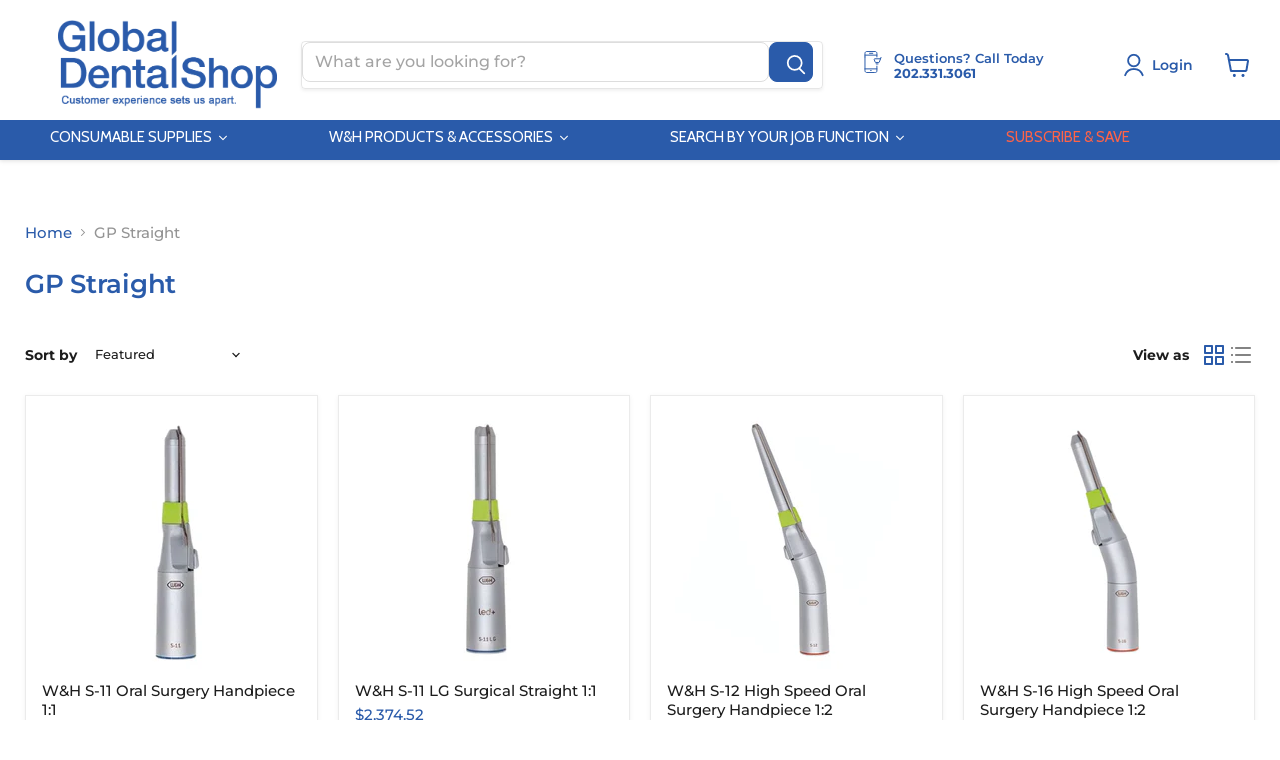

--- FILE ---
content_type: text/html; charset=utf-8
request_url: https://www.globaldentalshop.com/collections/gp-straight
body_size: 84115
content:















<!doctype html>
<html class="no-js no-touch" lang="en">

  <head>
   
  <script>
    window.Store = window.Store || {};
    window.Store.id = 55220273351;
  </script>
    <script>     (function(h,o,t,j,a,r){         h.hj=h.hj||function(){(h.hj.q=h.hj.q||[]).push(arguments)};         h._hjSettings={hjid:3626867,hjsv:6};         a=o.getElementsByTagName('head')[0];         r=o.createElement('script');r.async=1;         r.src=t+h._hjSettings.hjid+j+h._hjSettings.hjsv;         a.appendChild(r);     })(window,document,'https://static.hotjar.com/c/hotjar-','.js?sv='); </script>
    <meta name="google-site-verification" content="STPmU93M3DmsKfEwnqFKZ0ThbU6hf2ezX9r4T8sMU-U" />
    <meta charset="utf-8">
    <meta http-equiv="x-ua-compatible" content="IE=edge">

    <link rel="preconnect" href="https://cdn.shopify.com">
    <link rel="preconnect" href="https://fonts.shopifycdn.com">
    <link rel="preconnect" href="https://v.shopify.com">
    <link rel="preconnect" href="https://cdn.shopifycloud.com">

    <title>GP Straight — Global Dental Shop</title>

    

    
  <link rel="shortcut icon" href="//www.globaldentalshop.com/cdn/shop/files/new_GDS_Logo_blue_No_Bg_32x32.png?v=1653057781" type="image/png">


    
      <link rel="canonical" href="https://www.globaldentalshop.com/collections/gp-straight" />
    

    <meta name="viewport" content="width=device-width">

    
    















<meta property="og:site_name" content="Global Dental Shop">
<meta property="og:url" content="https://www.globaldentalshop.com/collections/gp-straight">
<meta property="og:title" content="GP Straight">
<meta property="og:type" content="website">
<meta property="og:description" content="Surgical Handpiece | Surgical Unit | Irrigation Tubing | Oral Surgery Burs | Cortical Cancellous Mineralized Allograft Bone Graft">




















<meta name="twitter:title" content="GP Straight">
<meta name="twitter:description" content="Surgical Handpiece | Surgical Unit | Irrigation Tubing | Oral Surgery Burs | Cortical Cancellous Mineralized Allograft Bone Graft">





    <link rel="preload" href="//www.globaldentalshop.com/cdn/fonts/montserrat/montserrat_n6.1326b3e84230700ef15b3a29fb520639977513e0.woff2" as="font" crossorigin="anonymous">
    <link rel="preload" as="style" href="//www.globaldentalshop.com/cdn/shop/t/66/assets/theme.css?v=35859838611131804191753110266">

    
  <script>window.performance && window.performance.mark && window.performance.mark('shopify.content_for_header.start');</script><meta name="google-site-verification" content="STPmU93M3DmsKfEwnqFKZ0ThbU6hf2ezX9r4T8sMU-U">
<meta id="shopify-digital-wallet" name="shopify-digital-wallet" content="/55220273351/digital_wallets/dialog">
<meta name="shopify-checkout-api-token" content="42bf3710bf13eb2995565f03390ebcbb">
<meta id="in-context-paypal-metadata" data-shop-id="55220273351" data-venmo-supported="false" data-environment="production" data-locale="en_US" data-paypal-v4="true" data-currency="USD">
<link rel="alternate" type="application/atom+xml" title="Feed" href="/collections/gp-straight.atom" />
<link rel="alternate" type="application/json+oembed" href="https://www.globaldentalshop.com/collections/gp-straight.oembed">
<script async="async" src="/checkouts/internal/preloads.js?locale=en-US"></script>
<link rel="preconnect" href="https://shop.app" crossorigin="anonymous">
<script async="async" src="https://shop.app/checkouts/internal/preloads.js?locale=en-US&shop_id=55220273351" crossorigin="anonymous"></script>
<script id="apple-pay-shop-capabilities" type="application/json">{"shopId":55220273351,"countryCode":"US","currencyCode":"USD","merchantCapabilities":["supports3DS"],"merchantId":"gid:\/\/shopify\/Shop\/55220273351","merchantName":"Global Dental Shop","requiredBillingContactFields":["postalAddress","email"],"requiredShippingContactFields":["postalAddress","email"],"shippingType":"shipping","supportedNetworks":["visa","masterCard","amex","discover","elo","jcb"],"total":{"type":"pending","label":"Global Dental Shop","amount":"1.00"},"shopifyPaymentsEnabled":true,"supportsSubscriptions":true}</script>
<script id="shopify-features" type="application/json">{"accessToken":"42bf3710bf13eb2995565f03390ebcbb","betas":["rich-media-storefront-analytics"],"domain":"www.globaldentalshop.com","predictiveSearch":true,"shopId":55220273351,"locale":"en"}</script>
<script>var Shopify = Shopify || {};
Shopify.shop = "globaldentalshop.myshopify.com";
Shopify.locale = "en";
Shopify.currency = {"active":"USD","rate":"1.0"};
Shopify.country = "US";
Shopify.theme = {"name":"empire-2023\/main | Bold | Dec.18.24","id":145783914725,"schema_name":"Empire","schema_version":"9.1.1","theme_store_id":null,"role":"main"};
Shopify.theme.handle = "null";
Shopify.theme.style = {"id":null,"handle":null};
Shopify.cdnHost = "www.globaldentalshop.com/cdn";
Shopify.routes = Shopify.routes || {};
Shopify.routes.root = "/";</script>
<script type="module">!function(o){(o.Shopify=o.Shopify||{}).modules=!0}(window);</script>
<script>!function(o){function n(){var o=[];function n(){o.push(Array.prototype.slice.apply(arguments))}return n.q=o,n}var t=o.Shopify=o.Shopify||{};t.loadFeatures=n(),t.autoloadFeatures=n()}(window);</script>
<script>
  window.ShopifyPay = window.ShopifyPay || {};
  window.ShopifyPay.apiHost = "shop.app\/pay";
  window.ShopifyPay.redirectState = null;
</script>
<script id="shop-js-analytics" type="application/json">{"pageType":"collection"}</script>
<script defer="defer" async type="module" src="//www.globaldentalshop.com/cdn/shopifycloud/shop-js/modules/v2/client.init-shop-cart-sync_WVOgQShq.en.esm.js"></script>
<script defer="defer" async type="module" src="//www.globaldentalshop.com/cdn/shopifycloud/shop-js/modules/v2/chunk.common_C_13GLB1.esm.js"></script>
<script defer="defer" async type="module" src="//www.globaldentalshop.com/cdn/shopifycloud/shop-js/modules/v2/chunk.modal_CLfMGd0m.esm.js"></script>
<script type="module">
  await import("//www.globaldentalshop.com/cdn/shopifycloud/shop-js/modules/v2/client.init-shop-cart-sync_WVOgQShq.en.esm.js");
await import("//www.globaldentalshop.com/cdn/shopifycloud/shop-js/modules/v2/chunk.common_C_13GLB1.esm.js");
await import("//www.globaldentalshop.com/cdn/shopifycloud/shop-js/modules/v2/chunk.modal_CLfMGd0m.esm.js");

  window.Shopify.SignInWithShop?.initShopCartSync?.({"fedCMEnabled":true,"windoidEnabled":true});

</script>
<script>
  window.Shopify = window.Shopify || {};
  if (!window.Shopify.featureAssets) window.Shopify.featureAssets = {};
  window.Shopify.featureAssets['shop-js'] = {"shop-cart-sync":["modules/v2/client.shop-cart-sync_DuR37GeY.en.esm.js","modules/v2/chunk.common_C_13GLB1.esm.js","modules/v2/chunk.modal_CLfMGd0m.esm.js"],"init-fed-cm":["modules/v2/client.init-fed-cm_BucUoe6W.en.esm.js","modules/v2/chunk.common_C_13GLB1.esm.js","modules/v2/chunk.modal_CLfMGd0m.esm.js"],"shop-toast-manager":["modules/v2/client.shop-toast-manager_B0JfrpKj.en.esm.js","modules/v2/chunk.common_C_13GLB1.esm.js","modules/v2/chunk.modal_CLfMGd0m.esm.js"],"init-shop-cart-sync":["modules/v2/client.init-shop-cart-sync_WVOgQShq.en.esm.js","modules/v2/chunk.common_C_13GLB1.esm.js","modules/v2/chunk.modal_CLfMGd0m.esm.js"],"shop-button":["modules/v2/client.shop-button_B_U3bv27.en.esm.js","modules/v2/chunk.common_C_13GLB1.esm.js","modules/v2/chunk.modal_CLfMGd0m.esm.js"],"init-windoid":["modules/v2/client.init-windoid_DuP9q_di.en.esm.js","modules/v2/chunk.common_C_13GLB1.esm.js","modules/v2/chunk.modal_CLfMGd0m.esm.js"],"shop-cash-offers":["modules/v2/client.shop-cash-offers_BmULhtno.en.esm.js","modules/v2/chunk.common_C_13GLB1.esm.js","modules/v2/chunk.modal_CLfMGd0m.esm.js"],"pay-button":["modules/v2/client.pay-button_CrPSEbOK.en.esm.js","modules/v2/chunk.common_C_13GLB1.esm.js","modules/v2/chunk.modal_CLfMGd0m.esm.js"],"init-customer-accounts":["modules/v2/client.init-customer-accounts_jNk9cPYQ.en.esm.js","modules/v2/client.shop-login-button_DJ5ldayH.en.esm.js","modules/v2/chunk.common_C_13GLB1.esm.js","modules/v2/chunk.modal_CLfMGd0m.esm.js"],"avatar":["modules/v2/client.avatar_BTnouDA3.en.esm.js"],"checkout-modal":["modules/v2/client.checkout-modal_pBPyh9w8.en.esm.js","modules/v2/chunk.common_C_13GLB1.esm.js","modules/v2/chunk.modal_CLfMGd0m.esm.js"],"init-shop-for-new-customer-accounts":["modules/v2/client.init-shop-for-new-customer-accounts_BUoCy7a5.en.esm.js","modules/v2/client.shop-login-button_DJ5ldayH.en.esm.js","modules/v2/chunk.common_C_13GLB1.esm.js","modules/v2/chunk.modal_CLfMGd0m.esm.js"],"init-customer-accounts-sign-up":["modules/v2/client.init-customer-accounts-sign-up_CnczCz9H.en.esm.js","modules/v2/client.shop-login-button_DJ5ldayH.en.esm.js","modules/v2/chunk.common_C_13GLB1.esm.js","modules/v2/chunk.modal_CLfMGd0m.esm.js"],"init-shop-email-lookup-coordinator":["modules/v2/client.init-shop-email-lookup-coordinator_CzjY5t9o.en.esm.js","modules/v2/chunk.common_C_13GLB1.esm.js","modules/v2/chunk.modal_CLfMGd0m.esm.js"],"shop-follow-button":["modules/v2/client.shop-follow-button_CsYC63q7.en.esm.js","modules/v2/chunk.common_C_13GLB1.esm.js","modules/v2/chunk.modal_CLfMGd0m.esm.js"],"shop-login-button":["modules/v2/client.shop-login-button_DJ5ldayH.en.esm.js","modules/v2/chunk.common_C_13GLB1.esm.js","modules/v2/chunk.modal_CLfMGd0m.esm.js"],"shop-login":["modules/v2/client.shop-login_B9ccPdmx.en.esm.js","modules/v2/chunk.common_C_13GLB1.esm.js","modules/v2/chunk.modal_CLfMGd0m.esm.js"],"lead-capture":["modules/v2/client.lead-capture_D0K_KgYb.en.esm.js","modules/v2/chunk.common_C_13GLB1.esm.js","modules/v2/chunk.modal_CLfMGd0m.esm.js"],"payment-terms":["modules/v2/client.payment-terms_BWmiNN46.en.esm.js","modules/v2/chunk.common_C_13GLB1.esm.js","modules/v2/chunk.modal_CLfMGd0m.esm.js"]};
</script>
<script>(function() {
  var isLoaded = false;
  function asyncLoad() {
    if (isLoaded) return;
    isLoaded = true;
    var urls = ["https:\/\/na.shgcdn3.com\/collector.js?shop=globaldentalshop.myshopify.com","https:\/\/gdprcdn.b-cdn.net\/js\/gdpr_cookie_consent.min.js?shop=globaldentalshop.myshopify.com","https:\/\/cdn1.stamped.io\/files\/widget.min.js?shop=globaldentalshop.myshopify.com","https:\/\/hiddencollections.upsell-apps.com\/embed.js?shop=globaldentalshop.myshopify.com","\/\/d1liekpayvooaz.cloudfront.net\/apps\/customizery\/customizery.js?shop=globaldentalshop.myshopify.com","https:\/\/chimpstatic.com\/mcjs-connected\/js\/users\/c764137ab4aedc0d1113da288\/78c99d804085477aaec9dec47.js?shop=globaldentalshop.myshopify.com","\/\/cdn.shopify.com\/proxy\/f077b9f1c2226f5fa25ab286460a3a147ece6c0f73e0c9ccbb89b93377c3e7ac\/d33a6lvgbd0fej.cloudfront.net\/script_tag\/secomapp.scripttag.js?shop=globaldentalshop.myshopify.com\u0026sp-cache-control=cHVibGljLCBtYXgtYWdlPTkwMA"];
    for (var i = 0; i < urls.length; i++) {
      var s = document.createElement('script');
      s.type = 'text/javascript';
      s.async = true;
      s.src = urls[i];
      var x = document.getElementsByTagName('script')[0];
      x.parentNode.insertBefore(s, x);
    }
  };
  if(window.attachEvent) {
    window.attachEvent('onload', asyncLoad);
  } else {
    window.addEventListener('load', asyncLoad, false);
  }
})();</script>
<script id="__st">var __st={"a":55220273351,"offset":-18000,"reqid":"419cd0a6-3ed8-4eed-b1c0-d6d093524313-1769585505","pageurl":"www.globaldentalshop.com\/collections\/gp-straight","u":"d4799d92bc0a","p":"collection","rtyp":"collection","rid":408056299749};</script>
<script>window.ShopifyPaypalV4VisibilityTracking = true;</script>
<script id="captcha-bootstrap">!function(){'use strict';const t='contact',e='account',n='new_comment',o=[[t,t],['blogs',n],['comments',n],[t,'customer']],c=[[e,'customer_login'],[e,'guest_login'],[e,'recover_customer_password'],[e,'create_customer']],r=t=>t.map((([t,e])=>`form[action*='/${t}']:not([data-nocaptcha='true']) input[name='form_type'][value='${e}']`)).join(','),a=t=>()=>t?[...document.querySelectorAll(t)].map((t=>t.form)):[];function s(){const t=[...o],e=r(t);return a(e)}const i='password',u='form_key',d=['recaptcha-v3-token','g-recaptcha-response','h-captcha-response',i],f=()=>{try{return window.sessionStorage}catch{return}},m='__shopify_v',_=t=>t.elements[u];function p(t,e,n=!1){try{const o=window.sessionStorage,c=JSON.parse(o.getItem(e)),{data:r}=function(t){const{data:e,action:n}=t;return t[m]||n?{data:e,action:n}:{data:t,action:n}}(c);for(const[e,n]of Object.entries(r))t.elements[e]&&(t.elements[e].value=n);n&&o.removeItem(e)}catch(o){console.error('form repopulation failed',{error:o})}}const l='form_type',E='cptcha';function T(t){t.dataset[E]=!0}const w=window,h=w.document,L='Shopify',v='ce_forms',y='captcha';let A=!1;((t,e)=>{const n=(g='f06e6c50-85a8-45c8-87d0-21a2b65856fe',I='https://cdn.shopify.com/shopifycloud/storefront-forms-hcaptcha/ce_storefront_forms_captcha_hcaptcha.v1.5.2.iife.js',D={infoText:'Protected by hCaptcha',privacyText:'Privacy',termsText:'Terms'},(t,e,n)=>{const o=w[L][v],c=o.bindForm;if(c)return c(t,g,e,D).then(n);var r;o.q.push([[t,g,e,D],n]),r=I,A||(h.body.append(Object.assign(h.createElement('script'),{id:'captcha-provider',async:!0,src:r})),A=!0)});var g,I,D;w[L]=w[L]||{},w[L][v]=w[L][v]||{},w[L][v].q=[],w[L][y]=w[L][y]||{},w[L][y].protect=function(t,e){n(t,void 0,e),T(t)},Object.freeze(w[L][y]),function(t,e,n,w,h,L){const[v,y,A,g]=function(t,e,n){const i=e?o:[],u=t?c:[],d=[...i,...u],f=r(d),m=r(i),_=r(d.filter((([t,e])=>n.includes(e))));return[a(f),a(m),a(_),s()]}(w,h,L),I=t=>{const e=t.target;return e instanceof HTMLFormElement?e:e&&e.form},D=t=>v().includes(t);t.addEventListener('submit',(t=>{const e=I(t);if(!e)return;const n=D(e)&&!e.dataset.hcaptchaBound&&!e.dataset.recaptchaBound,o=_(e),c=g().includes(e)&&(!o||!o.value);(n||c)&&t.preventDefault(),c&&!n&&(function(t){try{if(!f())return;!function(t){const e=f();if(!e)return;const n=_(t);if(!n)return;const o=n.value;o&&e.removeItem(o)}(t);const e=Array.from(Array(32),(()=>Math.random().toString(36)[2])).join('');!function(t,e){_(t)||t.append(Object.assign(document.createElement('input'),{type:'hidden',name:u})),t.elements[u].value=e}(t,e),function(t,e){const n=f();if(!n)return;const o=[...t.querySelectorAll(`input[type='${i}']`)].map((({name:t})=>t)),c=[...d,...o],r={};for(const[a,s]of new FormData(t).entries())c.includes(a)||(r[a]=s);n.setItem(e,JSON.stringify({[m]:1,action:t.action,data:r}))}(t,e)}catch(e){console.error('failed to persist form',e)}}(e),e.submit())}));const S=(t,e)=>{t&&!t.dataset[E]&&(n(t,e.some((e=>e===t))),T(t))};for(const o of['focusin','change'])t.addEventListener(o,(t=>{const e=I(t);D(e)&&S(e,y())}));const B=e.get('form_key'),M=e.get(l),P=B&&M;t.addEventListener('DOMContentLoaded',(()=>{const t=y();if(P)for(const e of t)e.elements[l].value===M&&p(e,B);[...new Set([...A(),...v().filter((t=>'true'===t.dataset.shopifyCaptcha))])].forEach((e=>S(e,t)))}))}(h,new URLSearchParams(w.location.search),n,t,e,['guest_login'])})(!0,!0)}();</script>
<script integrity="sha256-4kQ18oKyAcykRKYeNunJcIwy7WH5gtpwJnB7kiuLZ1E=" data-source-attribution="shopify.loadfeatures" defer="defer" src="//www.globaldentalshop.com/cdn/shopifycloud/storefront/assets/storefront/load_feature-a0a9edcb.js" crossorigin="anonymous"></script>
<script crossorigin="anonymous" defer="defer" src="//www.globaldentalshop.com/cdn/shopifycloud/storefront/assets/shopify_pay/storefront-65b4c6d7.js?v=20250812"></script>
<script data-source-attribution="shopify.dynamic_checkout.dynamic.init">var Shopify=Shopify||{};Shopify.PaymentButton=Shopify.PaymentButton||{isStorefrontPortableWallets:!0,init:function(){window.Shopify.PaymentButton.init=function(){};var t=document.createElement("script");t.src="https://www.globaldentalshop.com/cdn/shopifycloud/portable-wallets/latest/portable-wallets.en.js",t.type="module",document.head.appendChild(t)}};
</script>
<script data-source-attribution="shopify.dynamic_checkout.buyer_consent">
  function portableWalletsHideBuyerConsent(e){var t=document.getElementById("shopify-buyer-consent"),n=document.getElementById("shopify-subscription-policy-button");t&&n&&(t.classList.add("hidden"),t.setAttribute("aria-hidden","true"),n.removeEventListener("click",e))}function portableWalletsShowBuyerConsent(e){var t=document.getElementById("shopify-buyer-consent"),n=document.getElementById("shopify-subscription-policy-button");t&&n&&(t.classList.remove("hidden"),t.removeAttribute("aria-hidden"),n.addEventListener("click",e))}window.Shopify?.PaymentButton&&(window.Shopify.PaymentButton.hideBuyerConsent=portableWalletsHideBuyerConsent,window.Shopify.PaymentButton.showBuyerConsent=portableWalletsShowBuyerConsent);
</script>
<script data-source-attribution="shopify.dynamic_checkout.cart.bootstrap">document.addEventListener("DOMContentLoaded",(function(){function t(){return document.querySelector("shopify-accelerated-checkout-cart, shopify-accelerated-checkout")}if(t())Shopify.PaymentButton.init();else{new MutationObserver((function(e,n){t()&&(Shopify.PaymentButton.init(),n.disconnect())})).observe(document.body,{childList:!0,subtree:!0})}}));
</script>
<script id='scb4127' type='text/javascript' async='' src='https://www.globaldentalshop.com/cdn/shopifycloud/privacy-banner/storefront-banner.js'></script><link id="shopify-accelerated-checkout-styles" rel="stylesheet" media="screen" href="https://www.globaldentalshop.com/cdn/shopifycloud/portable-wallets/latest/accelerated-checkout-backwards-compat.css" crossorigin="anonymous">
<style id="shopify-accelerated-checkout-cart">
        #shopify-buyer-consent {
  margin-top: 1em;
  display: inline-block;
  width: 100%;
}

#shopify-buyer-consent.hidden {
  display: none;
}

#shopify-subscription-policy-button {
  background: none;
  border: none;
  padding: 0;
  text-decoration: underline;
  font-size: inherit;
  cursor: pointer;
}

#shopify-subscription-policy-button::before {
  box-shadow: none;
}

      </style>

<script>window.performance && window.performance.mark && window.performance.mark('shopify.content_for_header.end');</script>
  





  <script type="text/javascript">
    
      window.__shgMoneyFormat = window.__shgMoneyFormat || {"CAD":{"currency":"CAD","currency_symbol":"$","currency_symbol_location":"left","decimal_places":2,"decimal_separator":".","thousands_separator":","},"USD":{"currency":"USD","currency_symbol":"$","currency_symbol_location":"left","decimal_places":2,"decimal_separator":".","thousands_separator":","}};
    
    window.__shgCurrentCurrencyCode = window.__shgCurrentCurrencyCode || {
      currency: "USD",
      currency_symbol: "$",
      decimal_separator: ".",
      thousands_separator: ",",
      decimal_places: 2,
      currency_symbol_location: "left"
    };
  </script>




    <link href="//www.globaldentalshop.com/cdn/shop/t/66/assets/bsub.scss.css?v=85758244257572168171741788432" rel="stylesheet" type="text/css" media="all" />
<link href="//www.globaldentalshop.com/cdn/shop/t/66/assets/theme.css?v=35859838611131804191753110266" rel="stylesheet" type="text/css" media="all" />

    
    <script>
      window.Theme = window.Theme || {};
      window.Theme.version = '9.1.1';
      window.Theme.name = 'Empire';
      window.Theme.routes = {
        "root_url": "/",
        "account_url": "/account",
        "account_login_url": "/account/login",
        "account_logout_url": "/account/logout",
        "account_register_url": "/account/register",
        "account_addresses_url": "/account/addresses",
        "collections_url": "/collections",
        "all_products_collection_url": "/collections/all",
        "search_url": "/search",
        "predictive_search_url": "/search/suggest",
        "cart_url": "/cart",
        "cart_add_url": "/cart/add",
        "cart_change_url": "/cart/change",
        "cart_clear_url": "/cart/clear",
        "product_recommendations_url": "/recommendations/products",
      };
    </script>
    
<script>
    // empty script tag to work around a platform issue where attributes of first script in file are scrubbed
</script>

<script id="bold-subscriptions-script" type="text/javascript">
    window.BOLD = window.BOLD || {};
    window.BOLD.subscriptions = window.BOLD.subscriptions || {};
    window.BOLD.subscriptions.config = window.BOLD.subscriptions.config || {};
    window.BOLD.subscriptions.config.legacyAssetsLoaded = true;

    if (!window.BOLD.subscriptions.config.isAppEmbedEnabled) {
        window.BOLD.subscriptions.classes = window.BOLD.subscriptions.classes || {};
        window.BOLD.subscriptions.patches = window.BOLD.subscriptions.patches || {};
        window.BOLD.subscriptions.patches.maxCheckoutRetries = window.BOLD.subscriptions.patches.maxCheckoutRetries || 200;
        window.BOLD.subscriptions.patches.currentCheckoutRetries = window.BOLD.subscriptions.patches.currentCheckoutRetries || 0;
        window.BOLD.subscriptions.patches.maxCashierPatchAttempts = window.BOLD.subscriptions.patches.maxCashierPatchAttempts || 200;
        window.BOLD.subscriptions.patches.currentCashierPatchAttempts = window.BOLD.subscriptions.patches.currentCashierPatchAttempts || 0;
        window.BOLD.subscriptions.config.platform = 'shopify';
        window.BOLD.subscriptions.config.shopDomain = 'globaldentalshop.myshopify.com';
        window.BOLD.subscriptions.config.customDomain = 'www.globaldentalshop.com';
        window.BOLD.subscriptions.config.shopIdentifier = '55220273351';
                    window.BOLD.subscriptions.config.appUrl = 'https://sub.boldapps.net';
        window.BOLD.subscriptions.config.currencyCode = 'USD';
        window.BOLD.subscriptions.config.checkoutType = 'shopify';
        window.BOLD.subscriptions.config.currencyFormat = "$\u0026#123;\u0026#123;amount}}";
        window.BOLD.subscriptions.config.shopCurrencies = [{"id":2133,"currency":"USD","currency_format":"$\u0026#123;\u0026#123;amount}}","created_at":"2021-04-06 17:39:31","updated_at":"2021-04-06 17:39:31"}];
        window.BOLD.subscriptions.config.shopSettings = {"allow_msp_cancellation":true,"allow_msp_prepaid_renewal":true,"customer_can_pause_subscription":true,"customer_can_change_next_order_date":true,"customer_can_change_order_frequency":true,"customer_can_create_an_additional_order":false,"customer_can_use_passwordless_login":false,"customer_passwordless_login_redirect":false,"customer_can_add_products_to_existing_subscriptions":false,"show_currency_code":true,"stored_payment_method_policy":"required"};
        window.BOLD.subscriptions.config.customerLoginPath = null;

        // TODO: Remove the isset with BS2-4659_improve_large_group_selection
                    window.BOLD.subscriptions.config.loadSubscriptionGroupFrom = 'default';
                                window.BOLD.subscriptions.config.loadSubscriptionGroupFromTypes = {"DEFAULT":"default","BSUB_API":"bsub_api"};
                    window.BOLD.subscriptions.config.cashierPluginOnlyMode = window.BOLD.subscriptions.config.cashierPluginOnlyMode || false;
        if (window.BOLD.subscriptions.config.waitForCheckoutLoader === undefined) {
            window.BOLD.subscriptions.config.waitForCheckoutLoader = true;
        }

        window.BOLD.subscriptions.config.addToCartFormSelectors = window.BOLD.subscriptions.config.addToCartFormSelectors || [];
        window.BOLD.subscriptions.config.addToCartButtonSelectors = window.BOLD.subscriptions.config.addToCartButtonSelectors || [];
        window.BOLD.subscriptions.config.widgetInsertBeforeSelectors = window.BOLD.subscriptions.config.widgetInsertBeforeSelectors || [];
        window.BOLD.subscriptions.config.quickAddToCartButtonSelectors = window.BOLD.subscriptions.config.quickAddToCartButtonSelectors || [];
        window.BOLD.subscriptions.config.cartElementSelectors = window.BOLD.subscriptions.config.cartElementSelectors || [];
        window.BOLD.subscriptions.config.cartTotalElementSelectors = window.BOLD.subscriptions.config.cartTotalElementSelectors || [];
        window.BOLD.subscriptions.config.lineItemSelectors = window.BOLD.subscriptions.config.lineItemSelectors || [];
        window.BOLD.subscriptions.config.lineItemNameSelectors = window.BOLD.subscriptions.config.lineItemNameSelectors || [];
        window.BOLD.subscriptions.config.checkoutButtonSelectors = window.BOLD.subscriptions.config.checkoutButtonSelectors || [];

        window.BOLD.subscriptions.config.featureFlags = window.BOLD.subscriptions.config.featureFlags || ["BS2-4293-skip-tx-fee-eq-zero","BE-1393-relocate-prepaid-metadata","BE-1614-use-seletedDate-for-offset"];
        window.BOLD.subscriptions.config.subscriptionProcessingFrequency = '60';
        window.BOLD.subscriptions.config.requireMSPInitialLoadingMessage = true;
        window.BOLD.subscriptions.data = window.BOLD.subscriptions.data || {};

        // Interval text markup template
        window.BOLD.subscriptions.config.lineItemPropertyListSelectors = window.BOLD.subscriptions.config.lineItemPropertyListSelectors || [];
        window.BOLD.subscriptions.config.lineItemPropertyListSelectors.push('dl.definitionList');
        window.BOLD.subscriptions.config.lineItemPropertyListTemplate = window.BOLD.subscriptions.config.lineItemPropertyListTemplate || '<dl class="definitionList"></dl>';
        window.BOLD.subscriptions.config.lineItemPropertyTemplate = window.BOLD.subscriptions.config.lineItemPropertyTemplate || '<dt class="definitionList-key">\:</dt><dd class="definitionList-value">\</dd>';

        // Discount text markup template
        window.BOLD.subscriptions.config.discountItemTemplate = window.BOLD.subscriptions.config.discountItemTemplate || '<div class="bold-subscriptions-discount"><div class="bold-subscriptions-discount__details">\</div><div class="bold-subscriptions-discount__total">\</div></div>';


        // Constants in XMLHttpRequest are not reliable, so we will create our own
        // reference: https://developer.mozilla.org/en-US/docs/Web/API/XMLHttpRequest/readyState
        window.BOLD.subscriptions.config.XMLHttpRequest = {
            UNSENT:0,            // Client has been created. open() not called yet.
            OPENED: 1,           // open() has been called.
            HEADERS_RECEIVED: 2, // send() has been called, and headers and status are available.
            LOADING: 3,          // Downloading; responseText holds partial data.
            DONE: 4              // The operation is complete.
        };

        window.BOLD.subscriptions.config.assetBaseUrl = 'https://sub.boldapps.net';
        if (window.localStorage && window.localStorage.getItem('boldSubscriptionsAssetBaseUrl')) {
            window.BOLD.subscriptions.config.assetBaseUrl = window.localStorage.getItem('boldSubscriptionsAssetBaseUrl')
        }

        window.BOLD.subscriptions.data.subscriptionGroups = [];
        if (localStorage && localStorage.getItem('boldSubscriptionsSubscriptionGroups')) {
            window.BOLD.subscriptions.data.subscriptionGroups = JSON.parse(localStorage.getItem('boldSubscriptionsSubscriptionGroups'));
        } else {
            window.BOLD.subscriptions.data.subscriptionGroups = [{"id":12049,"billing_rules":[{"id":24370,"subscription_group_id":12049,"interval_name":"1 month","billing_rule":"FREQ=MONTHLY","custom_billing_rule":""},{"id":24852,"subscription_group_id":12049,"interval_name":"2 months","billing_rule":"FREQ=MONTHLY;INTERVAL=2","custom_billing_rule":""},{"id":24853,"subscription_group_id":12049,"interval_name":"3 months","billing_rule":"FREQ=MONTHLY;INTERVAL=3","custom_billing_rule":""}],"is_subscription_only":false,"allow_prepaid":false,"is_prepaid_only":false,"should_continue_prepaid":true,"continue_prepaid_type":"as_prepaid","prepaid_durations":[{"id":11988,"subscription_group_id":12049,"total_duration":1,"discount_type":"percentage","discount_value":0}],"selection_options":[{"platform_entity_id":"6562833334471"},{"platform_entity_id":"8055067148517"},{"platform_entity_id":"6738627657927"}],"discount_type":"percentage","percent_discount":20,"fixed_discount":0,"can_add_to_cart":true},{"id":14034,"billing_rules":[{"id":28349,"subscription_group_id":14034,"interval_name":"1 Month","billing_rule":"FREQ=MONTHLY","custom_billing_rule":""},{"id":28350,"subscription_group_id":14034,"interval_name":"2 Months","billing_rule":"FREQ=MONTHLY;INTERVAL=2","custom_billing_rule":""},{"id":28351,"subscription_group_id":14034,"interval_name":"3 Months","billing_rule":"FREQ=MONTHLY;INTERVAL=3","custom_billing_rule":""}],"is_subscription_only":false,"allow_prepaid":false,"is_prepaid_only":false,"should_continue_prepaid":true,"continue_prepaid_type":"as_prepaid","prepaid_durations":[{"id":13986,"subscription_group_id":14034,"total_duration":1,"discount_type":"percentage","discount_value":0}],"selection_options":[{"platform_entity_id":"6562834088135"},{"platform_entity_id":"6562834219207"},{"platform_entity_id":"7592929263845"}],"discount_type":"percentage","percent_discount":30,"fixed_discount":0,"can_add_to_cart":true},{"id":15831,"billing_rules":[{"id":33090,"subscription_group_id":15831,"interval_name":"Monthly","billing_rule":"FREQ=MONTHLY","custom_billing_rule":""},{"id":33091,"subscription_group_id":15831,"interval_name":"2 Months","billing_rule":"FREQ=MONTHLY;INTERVAL=2","custom_billing_rule":""},{"id":33092,"subscription_group_id":15831,"interval_name":"3 Months","billing_rule":"FREQ=MONTHLY;INTERVAL=3","custom_billing_rule":""}],"is_subscription_only":false,"allow_prepaid":false,"is_prepaid_only":false,"should_continue_prepaid":true,"continue_prepaid_type":"as_prepaid","prepaid_durations":[{"id":15706,"subscription_group_id":15831,"total_duration":1,"discount_type":"percentage","discount_value":0}],"selection_options":[{"platform_entity_id":"6562833531079"},{"platform_entity_id":"6562833760455"},{"platform_entity_id":"6562833924295"},{"platform_entity_id":"8105801908453"},{"platform_entity_id":"8212137705701"},{"platform_entity_id":"8212138492133"},{"platform_entity_id":"8221999530213"},{"platform_entity_id":"8221998645477"}],"discount_type":"percentage","percent_discount":20,"fixed_discount":0,"can_add_to_cart":true},{"id":15832,"billing_rules":[{"id":33093,"subscription_group_id":15832,"interval_name":"Monthly","billing_rule":"FREQ=MONTHLY","custom_billing_rule":""},{"id":33094,"subscription_group_id":15832,"interval_name":"2 Months","billing_rule":"FREQ=MONTHLY;INTERVAL=2","custom_billing_rule":""},{"id":33095,"subscription_group_id":15832,"interval_name":"3 Months","billing_rule":"FREQ=MONTHLY;INTERVAL=3","custom_billing_rule":""}],"is_subscription_only":false,"allow_prepaid":false,"is_prepaid_only":false,"should_continue_prepaid":true,"continue_prepaid_type":"as_prepaid","prepaid_durations":[{"id":15707,"subscription_group_id":15832,"total_duration":1,"discount_type":"percentage","discount_value":0}],"selection_options":[{"platform_entity_id":"6562833072327"},{"platform_entity_id":"6562833203399"},{"platform_entity_id":"7857802084581"}],"discount_type":"percentage","percent_discount":15,"fixed_discount":0,"can_add_to_cart":true},{"id":15842,"billing_rules":[{"id":33121,"subscription_group_id":15842,"interval_name":"Monthly","billing_rule":"FREQ=MONTHLY","custom_billing_rule":""},{"id":33122,"subscription_group_id":15842,"interval_name":"2 Months","billing_rule":"FREQ=MONTHLY;INTERVAL=2","custom_billing_rule":""},{"id":33123,"subscription_group_id":15842,"interval_name":"3 Months","billing_rule":"FREQ=MONTHLY;INTERVAL=3","custom_billing_rule":""}],"is_subscription_only":false,"allow_prepaid":false,"is_prepaid_only":false,"should_continue_prepaid":true,"continue_prepaid_type":"as_prepaid","prepaid_durations":[{"id":15717,"subscription_group_id":15842,"total_duration":1,"discount_type":"percentage","discount_value":0}],"selection_options":[{"platform_entity_id":"6562831532231"},{"platform_entity_id":"6562831630535"},{"platform_entity_id":"6562831761607"},{"platform_entity_id":"8191088754917"},{"platform_entity_id":"8191124275429"},{"platform_entity_id":"8191182405861"},{"platform_entity_id":"8191262163173"},{"platform_entity_id":"8191300337893"},{"platform_entity_id":"8191359221989"},{"platform_entity_id":"8191338414309"},{"platform_entity_id":"8202521805029"},{"platform_entity_id":"8202749444325"},{"platform_entity_id":"8202759766245"},{"platform_entity_id":"8202758619365"},{"platform_entity_id":"8202753933541"},{"platform_entity_id":"8202746822885"},{"platform_entity_id":"8191440879845"},{"platform_entity_id":"8191452020965"},{"platform_entity_id":"8191541969125"}],"discount_type":"percentage","percent_discount":10,"fixed_discount":0,"can_add_to_cart":true},{"id":28567,"billing_rules":[{"id":63266,"subscription_group_id":28567,"interval_name":"Monthly","billing_rule":"FREQ=MONTHLY","custom_billing_rule":""},{"id":63273,"subscription_group_id":28567,"interval_name":"Every 2 months","billing_rule":"FREQ=MONTHLY;INTERVAL=2","custom_billing_rule":""},{"id":63274,"subscription_group_id":28567,"interval_name":"3 Month","billing_rule":"FREQ=MONTHLY;INTERVAL=3","custom_billing_rule":""}],"is_subscription_only":false,"allow_prepaid":false,"is_prepaid_only":false,"should_continue_prepaid":true,"continue_prepaid_type":"as_prepaid","prepaid_durations":[{"id":28507,"subscription_group_id":28567,"total_duration":1,"discount_type":"percentage","discount_value":0}],"selection_options":[{"platform_entity_id":"7857802084581"}],"discount_type":"percentage","percent_discount":100,"fixed_discount":0,"can_add_to_cart":true}];
        }

        window.BOLD.subscriptions.isFeatureFlagEnabled = function (featureFlag) {
            for (var i = 0; i < window.BOLD.subscriptions.config.featureFlags.length; i++) {
                if (window.BOLD.subscriptions.config.featureFlags[i] === featureFlag){
                    return true;
                }
            }
            return false;
        }

        window.BOLD.subscriptions.logger = {
            tag: "bold_subscriptions",
            // the bold subscriptions log level
            // 0 - errors (default)
            // 1 - warnings + errors
            // 2 - info + warnings + errors
            // use window.localStorage.setItem('boldSubscriptionsLogLevel', x) to set the log level
            levels: {
                ERROR: 0,
                WARN: 1,
                INFO: 2,
            },
            level: parseInt((window.localStorage && window.localStorage.getItem('boldSubscriptionsLogLevel')) || "0", 10),
            _log: function(callArgs, level) {
                if (!window.console) {
                    return null;
                }

                if (window.BOLD.subscriptions.logger.level < level) {
                    return;
                }

                var params = Array.prototype.slice.call(callArgs);
                params.unshift(window.BOLD.subscriptions.logger.tag);

                switch (level) {
                    case window.BOLD.subscriptions.logger.levels.INFO:
                        console.info.apply(null, params);
                        return;
                    case window.BOLD.subscriptions.logger.levels.WARN:
                        console.warn.apply(null, params);
                        return;
                    case window.BOLD.subscriptions.logger.levels.ERROR:
                        console.error.apply(null, params);
                        return;
                    default:
                        console.log.apply(null, params);
                        return;
                }
            },
            info: function() {
                window.BOLD.subscriptions.logger._log(arguments, window.BOLD.subscriptions.logger.levels.INFO);
            },
            warn: function() {
                window.BOLD.subscriptions.logger._log(arguments, window.BOLD.subscriptions.logger.levels.WARN);
            },
            error: function() {
                window.BOLD.subscriptions.logger._log(arguments, window.BOLD.subscriptions.logger.levels.ERROR);
            }
        }

        window.BOLD.subscriptions.shouldLoadSubscriptionGroupFromAPI = function() {
            return window.BOLD.subscriptions.config.loadSubscriptionGroupFrom === window.BOLD.subscriptions.config.loadSubscriptionGroupFromTypes['BSUB_API'];
        }

        window.BOLD.subscriptions.getSubscriptionGroupFromProductId = function (productId) {
            var data = window.BOLD.subscriptions.data;
            var foundGroup = null;
            for (var i = 0; i < data.subscriptionGroups.length; i += 1) {
                var subscriptionGroup = data.subscriptionGroups[i];
                for (var j = 0; j < subscriptionGroup.selection_options.length; j += 1) {
                    var selectionOption = subscriptionGroup.selection_options[j];
                    if (selectionOption.platform_entity_id === productId.toString()) {
                        foundGroup = subscriptionGroup;
                        break;
                    }
                }
                if (foundGroup) {
                    break;
                }
            }
            return foundGroup;
        };

        window.BOLD.subscriptions.getSubscriptionGroupById = function(subGroupId) {
            var subscriptionGroups = window.BOLD.subscriptions.data.subscriptionGroups;

            for (var i = 0; i < subscriptionGroups.length; i += 1) {
                var subGroup = subscriptionGroups[i];
                if (subGroup.id === subGroupId) {
                    return subGroup;
                }
            }

            return null;
        };

        window.BOLD.subscriptions.addSubscriptionGroup = function (subscriptionGroup) {
            if(!window.BOLD.subscriptions.getSubscriptionGroupById(subscriptionGroup.id))
            {
                window.BOLD.subscriptions.data.subscriptionGroups.push(subscriptionGroup);
            }
        }

        window.BOLD.subscriptions.getSubscriptionGroupPrepaidDurationById = function(subscriptionGroupId, prepaidDurationId) {
            var subscriptionGroup = window.BOLD.subscriptions.getSubscriptionGroupById(subscriptionGroupId);

            if (
                !subscriptionGroup
                || !subscriptionGroup.prepaid_durations
                || !subscriptionGroup.prepaid_durations.length
            ) {
                return null;
            }

            for (var i = 0; i < subscriptionGroup.prepaid_durations.length; i++) {
                var prepaidDuration = subscriptionGroup.prepaid_durations[i];
                if (prepaidDuration.id === prepaidDurationId) {
                    return prepaidDuration;
                }
            }

            return null;
        }

        window.BOLD.subscriptions.getSubscriptionGroupBillingRuleById = function(subGroup, billingRuleId) {
            for (var i = 0; i < subGroup.billing_rules.length; i += 1) {
                var billingRule = subGroup.billing_rules[i];
                if (billingRule.id === billingRuleId) {
                    return billingRule;
                }
            }

            return null;
        };

        window.BOLD.subscriptions.toggleDisabledAddToCartButtons = function(d) {
            var addToCartForms = document.querySelectorAll(window.BOLD.subscriptions.config.addToCartFormSelectors.join(','));
            var disable = !!d;
            for (var i = 0; i < addToCartForms.length; i++) {
                var addToCartForm = addToCartForms[i];
                var productId = window.BOLD.subscriptions.getProductIdFromAddToCartForm(addToCartForm);
                var subscriptionGroup = window.BOLD.subscriptions.getSubscriptionGroupFromProductId(productId);

                if(window.BOLD.subscriptions.isFeatureFlagEnabled('BS2-4659_improve_large_group_selection') ) {
                    if (subscriptionGroup || window.BOLD.subscriptions.shouldLoadSubscriptionGroupFromAPI()) {
                        var addToCartButtons = addToCartForm.querySelectorAll(window.BOLD.subscriptions.config.addToCartButtonSelectors.join(','));
                        for (var j = 0; j < addToCartButtons.length; j++) {
                            var addToCartButton = addToCartButtons[j];
                            var toggleAction = disable ?  addToCartButton.setAttribute : addToCartButton.removeAttribute;

                            addToCartButton.disabled = disable;
                            toggleAction.call(addToCartButton, 'data-disabled-by-subscriptions', disable);
                        }
                    }
                } else {
                    if (subscriptionGroup) {
                        var addToCartButtons = addToCartForm.querySelectorAll(window.BOLD.subscriptions.config.addToCartButtonSelectors.join(','));
                        for (var j = 0; j < addToCartButtons.length; j++) {
                            var addToCartButton = addToCartButtons[j];
                            var toggleAction = disable ?  addToCartButton.setAttribute : addToCartButton.removeAttribute;

                            addToCartButton.disabled = disable;
                            toggleAction.call(addToCartButton, 'data-disabled-by-subscriptions', disable);
                        }
                    }
                }

            }
        };

        window.BOLD.subscriptions.disableAddToCartButtons = function () {
            // only disable the add to cart buttons if the app isn't loaded yet
            if (!window.BOLD.subscriptions.app) {
                window.BOLD.subscriptions.toggleDisabledAddToCartButtons(true);
            } else {
                window.BOLD.subscriptions.enableAddToCartButtons();
            }
        };

        window.BOLD.subscriptions.enableAddToCartButtons = function () {
            document.removeEventListener('click', window.BOLD.subscriptions.preventSubscriptionAddToCart);
            window.BOLD.subscriptions.toggleDisabledAddToCartButtons(false);
        };

        window.BOLD.subscriptions.toggleDisabledCheckoutButtons = function(d) {
            var checkoutButtons = document.querySelectorAll(window.BOLD.subscriptions.config.checkoutButtonSelectors.join(','));
            var disable = !!d;
            for (var i = 0; i < checkoutButtons.length; i++) {
                var checkoutButton = checkoutButtons[i];
                var toggleAction = disable ? checkoutButton.setAttribute : checkoutButton.removeAttribute;

                checkoutButton.disabled = disable;
                toggleAction.call(checkoutButton, 'data-disabled-by-subscriptions', disable);
            }
        }

        window.BOLD.subscriptions.disableCheckoutButtons = function() {
            // only disable the checkout buttons if the app isn't loaded yet
            if (!window.BOLD.subscriptions.app) {
                window.BOLD.subscriptions.toggleDisabledCheckoutButtons(true);
            } else {
                window.BOLD.subscriptions.enableCheckoutButtons();
            }
        }

        window.BOLD.subscriptions.enableCheckoutButtons = function() {
            document.removeEventListener('click', window.BOLD.subscriptions.preventCheckout);
            window.BOLD.subscriptions.toggleDisabledCheckoutButtons(false);
        }

        window.BOLD.subscriptions.hasSuccessfulAddToCarts = function() {
            if (typeof(Storage) !== "undefined") {
                var successfulAddToCarts = JSON.parse(
                    window.localStorage.getItem('boldSubscriptionsSuccessfulAddToCarts') || '[]'
                );
                if (successfulAddToCarts.length > 0) {
                    return true;
                }
            }

            return false;
        }

        window.BOLD.subscriptions.hasPendingAddToCarts = function() {
            if (typeof(Storage) !== "undefined") {
                var pendingAddToCarts = JSON.parse(
                    window.localStorage.getItem('boldSubscriptionsPendingAddToCarts') || '[]'
                );
                if (pendingAddToCarts.length > 0) {
                    return true;
                }
            }

            return false;
        }

        window.BOLD.subscriptions.addJSAsset = function(src, deferred) {
            var scriptTag = document.getElementById('bold-subscriptions-script');
            var jsElement = document.createElement('script');
            jsElement.type = 'text/javascript';
            jsElement.src = src;
            if (deferred) {
                jsElement.defer = true;
            }
            scriptTag.parentNode.insertBefore(jsElement, scriptTag);
        };

        window.BOLD.subscriptions.addCSSAsset = function(href) {
            var scriptTag = document.getElementById('bold-subscriptions-script');
            var cssElement = document.createElement('link');
            cssElement.href = href;
            cssElement.rel = 'stylesheet';
            scriptTag.parentNode.insertBefore(cssElement, scriptTag);
        };

        window.BOLD.subscriptions.loadStorefrontAssets = function loadStorefrontAssets() {
            var assets = window.BOLD.subscriptions.config.assets;
            window.BOLD.subscriptions.addCSSAsset(window.BOLD.subscriptions.config.assetBaseUrl + '/static/' + assets['storefront.css']);
            window.BOLD.subscriptions.addJSAsset(window.BOLD.subscriptions.config.assetBaseUrl + '/static/' + assets['storefront.js'], false);
        };

        window.BOLD.subscriptions.loadCustomerPortalAssets = function loadCustomerPortalAssets() {
            var assets = window.BOLD.subscriptions.config.assets;
            window.BOLD.subscriptions.addCSSAsset(window.BOLD.subscriptions.config.assetBaseUrl + '/static/' + assets['customer_portal.css']);
            window.BOLD.subscriptions.addJSAsset(window.BOLD.subscriptions.config.assetBaseUrl + '/static/' + assets['customer_portal.js'], true);
        };

        window.BOLD.subscriptions.processManifest = function() {
            if (!window.BOLD.subscriptions.processedManifest) {
                window.BOLD.subscriptions.processedManifest = true;
                window.BOLD.subscriptions.config.assets = JSON.parse(this.responseText);

                                window.BOLD.subscriptions.loadCustomerPortalAssets();
            }
        };

        window.BOLD.subscriptions.addInitialLoadingMessage = function() {
            var customerPortalNode = document.getElementById('customer-portal-root');
            if (customerPortalNode && window.BOLD.subscriptions.config.requireMSPInitialLoadingMessage) {
                customerPortalNode.innerHTML = '<div class="bold-subscriptions-loader-container"><div class="bold-subscriptions-loader"></div></div>';
            }
        }

        window.BOLD.subscriptions.contentLoaded = function() {
            window.BOLD.subscriptions.data.contentLoadedEventTriggered = true;
            window.BOLD.subscriptions.addInitialLoadingMessage();
                    };

        window.BOLD.subscriptions.preventSubscriptionAddToCart = function(e) {
            if (e.target.matches(window.BOLD.subscriptions.config.addToCartButtonSelectors.join(',')) && e.target.form) {
                var productId = window.BOLD.subscriptions.getProductIdFromAddToCartForm(e.target.form);
                var subscriptionGroup = window.BOLD.subscriptions.getSubscriptionGroupFromProductId(productId);
                if(window.BOLD.subscriptions.isFeatureFlagEnabled('BS2-4659_improve_large_group_selection'))
                {
                    if (subscriptionGroup || window.BOLD.subscriptions.shouldLoadSubscriptionGroupFromAPI()) {
                        // This code prevents products in subscription groups from being added to the cart before the
                        // Subscriptions app fully loads. Once the subscriptions app loads it will re-enable the
                        // buttons. Use window.BOLD.subscriptions.enableAddToCartButtons enable them manually.
                        e.preventDefault();
                        return false;
                    }
                } else {
                    if (subscriptionGroup) {
                        // This code prevents products in subscription groups from being added to the cart before the
                        // Subscriptions app fully loads. Once the subscriptions app loads it will re-enable the
                        // buttons. Use window.BOLD.subscriptions.enableAddToCartButtons enable them manually.
                        e.preventDefault();
                        return false;
                    }
                }

            }
        };

        window.BOLD.subscriptions.preventCheckout = function(e) {
            if (
                e.target.matches(window.BOLD.subscriptions.config.checkoutButtonSelectors.join(','))
                && (window.BOLD.subscriptions.hasSuccessfulAddToCarts() || window.BOLD.subscriptions.hasPendingAddToCarts())
            ) {
                // This code prevents checkouts on the shop until the Subscriptions app fully loads.
                // When the Subscriptions app is ready it will enable the checkout buttons itself.
                // Use window.BOLD.subscriptions.enableCheckoutButtons to enable them manually.
                e.preventDefault();
                return false;
            }
        }

                document.addEventListener('DOMContentLoaded', window.BOLD.subscriptions.contentLoaded);

        if (!Element.prototype.matches) {
            Element.prototype.matches =
                Element.prototype.matchesSelector ||
                Element.prototype.mozMatchesSelector ||
                Element.prototype.msMatchesSelector ||
                Element.prototype.oMatchesSelector ||
                Element.prototype.webkitMatchesSelector ||
                function(s) {
                    var matches = (this.document || this.ownerDocument).querySelectorAll(s),
                        i = matches.length;
                    while (--i >= 0 && matches.item(i) !== this) {}
                    return i > -1;
                };
        }

        if (!Element.prototype.closest) {
            Element.prototype.closest = function(s) {
                var el = this;

                do {
                    if (Element.prototype.matches.call(el, s)) return el;
                    el = el.parentElement || el.parentNode;
                } while (el !== null && el.nodeType === 1);
                return null;
            };
        }

        window.BOLD.subscriptions.setVisibilityOfAdditionalCheckoutButtons = function (isVisible) {
            if (window.BOLD.subscriptions.config.additionalCheckoutSelectors === undefined) {
                return;
            }

            var selectors = window.BOLD.subscriptions.config.additionalCheckoutSelectors;

            for (var i = 0; i < selectors.length; i++) {
                var elements = document.querySelectorAll(selectors[i]);

                for (var j = 0; j < elements.length; j++) {
                    elements[j].style.display = isVisible ? 'block' : 'none';
                }
            }
        }

        window.BOLD.subscriptions.hideAdditionalCheckoutButtons = function() {
            window.BOLD.subscriptions.setVisibilityOfAdditionalCheckoutButtons(false);
        };

        window.BOLD.subscriptions.showAdditionalCheckoutButtons = function() {
            window.BOLD.subscriptions.setVisibilityOfAdditionalCheckoutButtons(true);
        };

        window.BOLD.subscriptions.enhanceMspUrls = function(data) {
            var mspUrl = 'https://sub.boldapps.net/shop/6771/customer_portal';
            var elements = document.querySelectorAll("a[href='"+mspUrl+"']");

            if(!elements.length || !data.success) {
                return;
            }

            for (var i = 0; i < elements.length; i++) {
                elements[i].href = elements[i].href + "?jwt="+data.value.jwt+"&customerId="+data.value.customerId;
            }
        };

        window.addEventListener('load', function () {
            window.BOLD.subscriptions.getJWT(window.BOLD.subscriptions.enhanceMspUrls);
        });

        // This will be called immediately
        // Use this anonymous function to avoid polluting the global namespace
        (function() {
            var xhr = new XMLHttpRequest();
            xhr.addEventListener('load', window.BOLD.subscriptions.processManifest);
            xhr.open('GET', window.BOLD.subscriptions.config.assetBaseUrl + '/static/manifest.json?t=' + (new Date()).getTime());
            xhr.send();
        })()

        window.BOLD.subscriptions.patches.patchCashier = function() {
            if (window.BOLD && window.BOLD.checkout) {
                window.BOLD.checkout.disable();
                window.BOLD.checkout.listenerFn = window.BOLD.subscriptions.patches.cashierListenerFn;
                window.BOLD.checkout.enable();
            } else if (window.BOLD.subscriptions.patches.currentCashierPatchAttempts < window.BOLD.subscriptions.patches.maxCashierPatchAttempts) {
                window.BOLD.subscriptions.patches.currentCashierPatchAttempts++;
                setTimeout(window.BOLD.subscriptions.patches.patchCashier, 100);
            }
        };

        window.BOLD.subscriptions.patches.finishCheckout = function(event, form, cart) {
            window.BOLD.subscriptions.patches.currentCheckoutRetries++;

            if (!window.BOLD.subscriptions.app
                && window.BOLD.subscriptions.patches.currentCheckoutRetries < window.BOLD.subscriptions.patches.maxCheckoutRetries
            ) {
                setTimeout(function () { window.BOLD.subscriptions.patches.finishCheckout(event, form, cart); }, 100);
                return;
            } else if (window.BOLD.subscriptions.app) {
                window.BOLD.subscriptions.patches.currentCheckoutRetries = 0;
                window.BOLD.subscriptions.app.addCartParams(form, cart);
            }

            var noSubscriptions = false;
            if ((window.BOLD.subscriptions.app && window.BOLD.subscriptions.app.successfulAddToCarts.length === 0)
                || !window.BOLD.subscriptions.app
            ) {
                noSubscriptions = true;
                event.target.dataset.cashierConfirmedNoPlugins = true;

                if (window.BOLD.subscriptions.setCashierFeatureToken) {
                    window.BOLD.subscriptions.setCashierFeatureToken(false);
                }
            }

            if ((noSubscriptions && window.BOLD.subscriptions.config.cashierPluginOnlyMode)
                || (typeof BOLD.checkout.isFeatureRequired === 'function' && !BOLD.checkout.isFeatureRequired())
            ) {
                // send them to the original checkout when in plugin only mode
                // and either BSUB is there but there are no subscription products
                // or BSUB isn't there at all
                if (form.dataset.old_form_action) {
                    form.action = form.dataset.old_form_action;
                }
                event.target.click();
            } else {
                // sends them to Cashier since BSUB got a chance to add it's stuff
                // and plugin only mode is not enabled
                form.submit();
            }
        };
    }
</script>

<script id="bold-subscriptions-platform-script" type="text/javascript">
    window.BOLD.subscriptions.config.shopPlatformId = '55220273351';
    window.BOLD.subscriptions.config.appSlug = 'subscriptions';

    window.BOLD = window.BOLD || {};
    window.BOLD.subscriptions = window.BOLD.subscriptions || {};
    window.BOLD.subscriptions.data = window.BOLD.subscriptions.data || {};
    window.BOLD.subscriptions.data.platform = window.BOLD.subscriptions.data.platform || {};
    window.BOLD.subscriptions.data.platform.customer = { id: '' };
    window.BOLD.subscriptions.data.platform.product = null;
    window.BOLD.subscriptions.data.platform.products = [];
    window.BOLD.subscriptions.data.platform.variantProductMap = {};

    window.BOLD.subscriptions.addCachedProductData = function(products) {
        // ignore [], null, and undefined
        if (!products) {
            return
        }

        if (!Array.isArray(products)) {
            window.BOLD.subscriptions.logger.warn('products must be an array')
            return
        }

        window.BOLD.subscriptions.data.platform.products.concat(products)

        for (var i = 0; i < products.length; i++) {
            var product = products[i];
            for (var j = 0; j < product.variants.length; j++) {
                var variant = product.variants[j];
                window.BOLD.subscriptions.data.platform.variantProductMap[variant.id] = product;
            }
        }
    }

    
    
    window.BOLD.subscriptions.addCachedProductData([{"id":6562831139015,"title":"W\u0026H S-11 Oral Surgery Handpiece 1:1","handle":"s-11-oral-surgery-handpiece","description":"\u003cp\u003eW\u0026amp;H S-11 Oral Surgery Handpiece is designed for medium speed oral surgery procedures, such as ridge split, ramus graft, and sinus lift procedures. It is compatible with any surgical motor with E-type connection. \u003c\/p\u003e\n\u003cp\u003eThe handpiece is completely dismantlable, and features an adjustable, external, cooling spray system. Since the handpiece features a 1:1 speed ratio, the recommended max speed with Implantmed and Elcomed is 40,000 RPM. \u003cstrong\u003eReference # 30056000\u003c\/strong\u003e\u003c\/p\u003e\n\u003c!-- more --\u003e\n\u003cp\u003e\u003cstrong\u003eKey features:\u003c\/strong\u003e\u003c\/p\u003e\n\u003col\u003e\n\u003cli\u003eThis oral surgery handpiece has speed feature of 1:1 ratio, the recommended max output speed with Implantmed and Elcomed is 40,000 RPM\u003c\/li\u003e\n\u003cli\u003eIt is completely dismantlable\u003c\/li\u003e\n\u003cli\u003eAdjustable external cooling spray system\u003c\/li\u003e\n\u003cli\u003e1 year manufacture warranty\u003c\/li\u003e\n\u003c\/ol\u003e\n\u003cp\u003e\u003cstrong\u003eFree Ground Shipping\u003c\/strong\u003e\u003c\/p\u003e\n\u003cp style=\"display: none;\"\u003es11\u003c\/p\u003e\n\u003cp style=\"display: none;\"\u003es1\u003c\/p\u003e","published_at":"2021-03-08T13:32:37-05:00","created_at":"2021-03-08T13:32:38-05:00","vendor":"WH_Shop","type":"AAOMS Handpiece","tags":["1:1 Oral Surgery Straight Handpieces","AAOMS25","GP Straight","Handpiece","OS Straight","Perio Straight","W\u0026H"],"price":154737,"price_min":154737,"price_max":154737,"available":true,"price_varies":false,"compare_at_price":null,"compare_at_price_min":0,"compare_at_price_max":0,"compare_at_price_varies":false,"variants":[{"id":46042133889253,"title":"30056000","option1":"30056000","option2":null,"option3":null,"sku":"30056000","requires_shipping":true,"taxable":true,"featured_image":null,"available":true,"name":"W\u0026H S-11 Oral Surgery Handpiece 1:1 - 30056000","public_title":"30056000","options":["30056000"],"price":154737,"weight":0,"compare_at_price":null,"inventory_management":"shopify","barcode":"","requires_selling_plan":false,"selling_plan_allocations":[]}],"images":["\/\/www.globaldentalshop.com\/cdn\/shop\/files\/S-11.webp?v=1694809393","\/\/www.globaldentalshop.com\/cdn\/shop\/products\/s-11_fae1142c-1a4a-4196-bc50-a9d9a927bda0.webp?v=1694809393"],"featured_image":"\/\/www.globaldentalshop.com\/cdn\/shop\/files\/S-11.webp?v=1694809393","options":["SKU"],"media":[{"alt":null,"id":32758243164389,"position":1,"preview_image":{"aspect_ratio":1.0,"height":500,"width":500,"src":"\/\/www.globaldentalshop.com\/cdn\/shop\/files\/S-11.webp?v=1694809393"},"aspect_ratio":1.0,"height":500,"media_type":"image","src":"\/\/www.globaldentalshop.com\/cdn\/shop\/files\/S-11.webp?v=1694809393","width":500},{"alt":"S-11 Oral Surgery Handpiece - Global Dental Shop","id":30029410795749,"position":2,"preview_image":{"aspect_ratio":1.0,"height":400,"width":400,"src":"\/\/www.globaldentalshop.com\/cdn\/shop\/products\/s-11_fae1142c-1a4a-4196-bc50-a9d9a927bda0.webp?v=1694809393"},"aspect_ratio":1.0,"height":400,"media_type":"image","src":"\/\/www.globaldentalshop.com\/cdn\/shop\/products\/s-11_fae1142c-1a4a-4196-bc50-a9d9a927bda0.webp?v=1694809393","width":400},{"alt":null,"id":36524122636517,"position":3,"preview_image":{"aspect_ratio":1.333,"height":360,"width":480,"src":"\/\/www.globaldentalshop.com\/cdn\/shop\/files\/preview_images\/hqdefault_f303eca2-2637-4d12-ae2a-74af71ae2f77.jpg?v=1742237579"},"aspect_ratio":1.77,"external_id":"TLntWPwBNAo","host":"youtube","media_type":"external_video"}],"requires_selling_plan":false,"selling_plan_groups":[],"content":"\u003cp\u003eW\u0026amp;H S-11 Oral Surgery Handpiece is designed for medium speed oral surgery procedures, such as ridge split, ramus graft, and sinus lift procedures. It is compatible with any surgical motor with E-type connection. \u003c\/p\u003e\n\u003cp\u003eThe handpiece is completely dismantlable, and features an adjustable, external, cooling spray system. Since the handpiece features a 1:1 speed ratio, the recommended max speed with Implantmed and Elcomed is 40,000 RPM. \u003cstrong\u003eReference # 30056000\u003c\/strong\u003e\u003c\/p\u003e\n\u003c!-- more --\u003e\n\u003cp\u003e\u003cstrong\u003eKey features:\u003c\/strong\u003e\u003c\/p\u003e\n\u003col\u003e\n\u003cli\u003eThis oral surgery handpiece has speed feature of 1:1 ratio, the recommended max output speed with Implantmed and Elcomed is 40,000 RPM\u003c\/li\u003e\n\u003cli\u003eIt is completely dismantlable\u003c\/li\u003e\n\u003cli\u003eAdjustable external cooling spray system\u003c\/li\u003e\n\u003cli\u003e1 year manufacture warranty\u003c\/li\u003e\n\u003c\/ol\u003e\n\u003cp\u003e\u003cstrong\u003eFree Ground Shipping\u003c\/strong\u003e\u003c\/p\u003e\n\u003cp style=\"display: none;\"\u003es11\u003c\/p\u003e\n\u003cp style=\"display: none;\"\u003es1\u003c\/p\u003e"},{"id":6996705837255,"title":"W\u0026H S-11 LG Surgical Straight 1:1","handle":"s-11-lg-oral-surgery-handpiece","description":"\u003ch2\u003e\u003cspan class=\"text-black\"\u003eDouble the Drill, Double the Discount\u003c\/span\u003e\u003c\/h2\u003e\n\u003ch2\u003e\n\u003cspan class=\"text-black\"\u003eThis package includes two \u003c\/span\u003e S-11 LG Mini LED + Oral Surgery Handpieces\u003c\/h2\u003e\n\u003cp\u003eW\u0026amp;H S-11 LG Oral Surgery Handpiece is designed for medium-speed oral surgery procedures, such as ridge split, ramus graft, and sinus lift procedures. It is compatible with any surgical motor with an E-type connection. It can be universally used with all LED and and non-LED surgical units. This handpiece's speed is reduced by 10,000 RPM when compared to the speed of the accompanying surgical drill unit as it is equipped with LED functionality.\u003c\/p\u003e\n\u003cp data-mce-fragment=\"1\"\u003e\u003cspan data-contrast=\"none\" data-mce-fragment=\"1\"\u003eThe handpiece is completely dismantlable, and features an adjustable, external, cooling spray system. \u003c\/span\u003e\u003cspan data-ccp-props='{\"201341983\":0,\"335559739\":160,\"335559740\":259}' data-mce-fragment=\"1\"\u003e \u003cstrong\u003eReference # 30057000\u003c\/strong\u003e\u003c\/span\u003e\u003c\/p\u003e\n\u003c!-- more --\u003e\n\u003cp data-mce-fragment=\"1\"\u003e\u003cb data-mce-fragment=\"1\"\u003e\u003cspan data-contrast=\"none\" data-mce-fragment=\"1\"\u003eKey features:\u003c\/span\u003e\u003c\/b\u003e\u003cspan data-mce-fragment=\"1\"\u003e \u003c\/span\u003e\u003cspan data-mce-fragment=\"1\"\u003e\u003cbr data-mce-fragment=\"1\"\u003e\u003c\/span\u003e\u003cspan data-contrast=\"none\" data-mce-fragment=\"1\"\u003e1. This oral surgery handpiece has speed feature of 1:1 ratio, the recommended max output speed with Implantmed and Elcomed is 80,000 RPM\u003c\/span\u003e\u003cspan data-mce-fragment=\"1\"\u003e \u003cbr data-mce-fragment=\"1\"\u003e\u003c\/span\u003e\u003cspan data-contrast=\"none\" data-mce-fragment=\"1\"\u003e2. It is completely dismantlable\u003c\/span\u003e\u003cspan data-mce-fragment=\"1\"\u003e \u003cbr data-mce-fragment=\"1\"\u003e\u003c\/span\u003e\u003cspan data-mce-fragment=\"1\"\u003e\u003c\/span\u003e\u003cspan data-contrast=\"none\" data-mce-fragment=\"1\"\u003e5. Adjustable external cooling spray system\u003c\/span\u003e\u003cspan data-mce-fragment=\"1\"\u003e \u003cbr data-mce-fragment=\"1\"\u003e\u003c\/span\u003e\u003cspan data-contrast=\"none\" data-mce-fragment=\"1\"\u003e6. 1 year manufacture warranty\u003c\/span\u003e\u003cspan data-mce-fragment=\"1\"\u003e \u003cbr data-mce-fragment=\"1\"\u003e\u003c\/span\u003e\u003cspan data-mce-fragment=\"1\"\u003e \u003cbr data-mce-fragment=\"1\"\u003e\u003c\/span\u003e\u003cb data-mce-fragment=\"1\"\u003e\u003cspan data-contrast=\"none\" data-mce-fragment=\"1\"\u003eFree\u003c\/span\u003e\u003c\/b\u003e\u003cb data-mce-fragment=\"1\"\u003e\u003cspan data-contrast=\"none\" data-mce-fragment=\"1\"\u003e Ground Shipping\u003c\/span\u003e\u003c\/b\u003e\u003cspan data-ccp-props='{\"201341983\":0,\"335559739\":160,\"335559740\":259}' data-mce-fragment=\"1\"\u003e \u003c\/span\u003e\u003c\/p\u003e\n\u003cp data-mce-fragment=\"1\"\u003e\u003cb data-mce-fragment=\"1\"\u003e\u003cspan data-contrast=\"none\" data-mce-fragment=\"1\"\u003eSchedule Virtual Demonstration\u003c\/span\u003e\u003c\/b\u003e\u003cspan data-ccp-props='{\"201341983\":0,\"335559739\":160,\"335559740\":259}' data-mce-fragment=\"1\"\u003e \u003c\/span\u003e\u003c\/p\u003e\n\u003cp data-mce-fragment=\"1\"\u003e \u003c\/p\u003e\n\u003cp style=\"display: none;\"\u003es11\u003c\/p\u003e\n\u003cp style=\"display: none;\"\u003es11lg\u003c\/p\u003e\n\u003cp style=\"display: none;\"\u003es11 lg\u003c\/p\u003e\n\u003cp style=\"display: none;\"\u003es11 g\u003c\/p\u003e\n\u003cp style=\"display: none;\"\u003es11g\u003c\/p\u003e\n\u003cp style=\"display: none;\"\u003es1\u003c\/p\u003e","published_at":"2022-09-07T11:40:53-04:00","created_at":"2021-09-10T13:19:39-04:00","vendor":"WH_Shop","type":"","tags":["1:1 Oral Surgery Straight Handpieces","GP Straight","Handpiece","OS Straight","Perio Straight","W\u0026H"],"price":237452,"price_min":237452,"price_max":237452,"available":true,"price_varies":false,"compare_at_price":null,"compare_at_price_min":0,"compare_at_price_max":0,"compare_at_price_varies":false,"variants":[{"id":46042126418149,"title":"30057000","option1":"30057000","option2":null,"option3":null,"sku":"30057000","requires_shipping":true,"taxable":true,"featured_image":null,"available":true,"name":"W\u0026H S-11 LG Surgical Straight 1:1 - 30057000","public_title":"30057000","options":["30057000"],"price":237452,"weight":0,"compare_at_price":null,"inventory_management":null,"barcode":"","requires_selling_plan":false,"selling_plan_allocations":[]}],"images":["\/\/www.globaldentalshop.com\/cdn\/shop\/files\/S-11LG.webp?v=1690227778","\/\/www.globaldentalshop.com\/cdn\/shop\/products\/s-11-l-g_zoomproductdetails.jpg?v=1690227778"],"featured_image":"\/\/www.globaldentalshop.com\/cdn\/shop\/files\/S-11LG.webp?v=1690227778","options":["SKU"],"media":[{"alt":null,"id":32758243295461,"position":1,"preview_image":{"aspect_ratio":1.0,"height":500,"width":500,"src":"\/\/www.globaldentalshop.com\/cdn\/shop\/files\/S-11LG.webp?v=1690227778"},"aspect_ratio":1.0,"height":500,"media_type":"image","src":"\/\/www.globaldentalshop.com\/cdn\/shop\/files\/S-11LG.webp?v=1690227778","width":500},{"alt":"W\u0026H S-11 LG Surgical Straight 1:1 - Global Dental Shop","id":30921441247461,"position":2,"preview_image":{"aspect_ratio":1.0,"height":550,"width":550,"src":"\/\/www.globaldentalshop.com\/cdn\/shop\/products\/s-11-l-g_zoomproductdetails.jpg?v=1690227778"},"aspect_ratio":1.0,"height":550,"media_type":"image","src":"\/\/www.globaldentalshop.com\/cdn\/shop\/products\/s-11-l-g_zoomproductdetails.jpg?v=1690227778","width":550},{"alt":null,"id":36524122636517,"position":3,"preview_image":{"aspect_ratio":1.333,"height":360,"width":480,"src":"\/\/www.globaldentalshop.com\/cdn\/shop\/files\/preview_images\/hqdefault_f303eca2-2637-4d12-ae2a-74af71ae2f77.jpg?v=1742237579"},"aspect_ratio":1.77,"external_id":"TLntWPwBNAo","host":"youtube","media_type":"external_video"}],"requires_selling_plan":false,"selling_plan_groups":[],"content":"\u003ch2\u003e\u003cspan class=\"text-black\"\u003eDouble the Drill, Double the Discount\u003c\/span\u003e\u003c\/h2\u003e\n\u003ch2\u003e\n\u003cspan class=\"text-black\"\u003eThis package includes two \u003c\/span\u003e S-11 LG Mini LED + Oral Surgery Handpieces\u003c\/h2\u003e\n\u003cp\u003eW\u0026amp;H S-11 LG Oral Surgery Handpiece is designed for medium-speed oral surgery procedures, such as ridge split, ramus graft, and sinus lift procedures. It is compatible with any surgical motor with an E-type connection. It can be universally used with all LED and and non-LED surgical units. This handpiece's speed is reduced by 10,000 RPM when compared to the speed of the accompanying surgical drill unit as it is equipped with LED functionality.\u003c\/p\u003e\n\u003cp data-mce-fragment=\"1\"\u003e\u003cspan data-contrast=\"none\" data-mce-fragment=\"1\"\u003eThe handpiece is completely dismantlable, and features an adjustable, external, cooling spray system. \u003c\/span\u003e\u003cspan data-ccp-props='{\"201341983\":0,\"335559739\":160,\"335559740\":259}' data-mce-fragment=\"1\"\u003e \u003cstrong\u003eReference # 30057000\u003c\/strong\u003e\u003c\/span\u003e\u003c\/p\u003e\n\u003c!-- more --\u003e\n\u003cp data-mce-fragment=\"1\"\u003e\u003cb data-mce-fragment=\"1\"\u003e\u003cspan data-contrast=\"none\" data-mce-fragment=\"1\"\u003eKey features:\u003c\/span\u003e\u003c\/b\u003e\u003cspan data-mce-fragment=\"1\"\u003e \u003c\/span\u003e\u003cspan data-mce-fragment=\"1\"\u003e\u003cbr data-mce-fragment=\"1\"\u003e\u003c\/span\u003e\u003cspan data-contrast=\"none\" data-mce-fragment=\"1\"\u003e1. This oral surgery handpiece has speed feature of 1:1 ratio, the recommended max output speed with Implantmed and Elcomed is 80,000 RPM\u003c\/span\u003e\u003cspan data-mce-fragment=\"1\"\u003e \u003cbr data-mce-fragment=\"1\"\u003e\u003c\/span\u003e\u003cspan data-contrast=\"none\" data-mce-fragment=\"1\"\u003e2. It is completely dismantlable\u003c\/span\u003e\u003cspan data-mce-fragment=\"1\"\u003e \u003cbr data-mce-fragment=\"1\"\u003e\u003c\/span\u003e\u003cspan data-mce-fragment=\"1\"\u003e\u003c\/span\u003e\u003cspan data-contrast=\"none\" data-mce-fragment=\"1\"\u003e5. Adjustable external cooling spray system\u003c\/span\u003e\u003cspan data-mce-fragment=\"1\"\u003e \u003cbr data-mce-fragment=\"1\"\u003e\u003c\/span\u003e\u003cspan data-contrast=\"none\" data-mce-fragment=\"1\"\u003e6. 1 year manufacture warranty\u003c\/span\u003e\u003cspan data-mce-fragment=\"1\"\u003e \u003cbr data-mce-fragment=\"1\"\u003e\u003c\/span\u003e\u003cspan data-mce-fragment=\"1\"\u003e \u003cbr data-mce-fragment=\"1\"\u003e\u003c\/span\u003e\u003cb data-mce-fragment=\"1\"\u003e\u003cspan data-contrast=\"none\" data-mce-fragment=\"1\"\u003eFree\u003c\/span\u003e\u003c\/b\u003e\u003cb data-mce-fragment=\"1\"\u003e\u003cspan data-contrast=\"none\" data-mce-fragment=\"1\"\u003e Ground Shipping\u003c\/span\u003e\u003c\/b\u003e\u003cspan data-ccp-props='{\"201341983\":0,\"335559739\":160,\"335559740\":259}' data-mce-fragment=\"1\"\u003e \u003c\/span\u003e\u003c\/p\u003e\n\u003cp data-mce-fragment=\"1\"\u003e\u003cb data-mce-fragment=\"1\"\u003e\u003cspan data-contrast=\"none\" data-mce-fragment=\"1\"\u003eSchedule Virtual Demonstration\u003c\/span\u003e\u003c\/b\u003e\u003cspan data-ccp-props='{\"201341983\":0,\"335559739\":160,\"335559740\":259}' data-mce-fragment=\"1\"\u003e \u003c\/span\u003e\u003c\/p\u003e\n\u003cp data-mce-fragment=\"1\"\u003e \u003c\/p\u003e\n\u003cp style=\"display: none;\"\u003es11\u003c\/p\u003e\n\u003cp style=\"display: none;\"\u003es11lg\u003c\/p\u003e\n\u003cp style=\"display: none;\"\u003es11 lg\u003c\/p\u003e\n\u003cp style=\"display: none;\"\u003es11 g\u003c\/p\u003e\n\u003cp style=\"display: none;\"\u003es11g\u003c\/p\u003e\n\u003cp style=\"display: none;\"\u003es1\u003c\/p\u003e"},{"id":6562831171783,"title":"W\u0026H S-12 High Speed Oral Surgery Handpiece 1:2","handle":"s-12-high-speed-oral-surgery-handpiece","description":"\u003cp\u003eW\u0026amp;H S-12 High-Speed Oral Surgery Handpiece is designed for third molar extractions and other high speed oral surgery procedures. It is compatible with any surgical motor with E-type connection. \u003c\/p\u003e\n\u003cp\u003eThe handpiece is completely dismantlable, and features an adjustable, external, cooling spray system. Since the handpiece features a 1:2 speed ratio, the speed with Implantmed and Elcomed doubles. \u003cstrong\u003eReference # 30061000\u003c\/strong\u003e\u003c\/p\u003e\n\u003c!-- more --\u003e\n\u003cp\u003e\u003cstrong\u003eKey features:\u003c\/strong\u003e \u003c\/p\u003e\n\u003col\u003e\n\u003cli\u003eW\u0026amp;H S-12 oral surgery handpiece has speed feature of 1:2 ratio, the recommended max output speed with Implantmed and Elcomed is 80,000 RPM\u003c\/li\u003e\n\u003cli\u003eW\u0026amp;H S-12 is completely dismantlable \u003c\/li\u003e\n\u003cli\u003eAdjustable external cooling spray system\u003c\/li\u003e\n\u003cli\u003e1 year manufacture warranty \u003c\/li\u003e\n\u003c\/ol\u003e\n\u003cp\u003e\u003cstrong\u003eFree Ground Shipping\u003c\/strong\u003e \u003c\/p\u003e\n\u003cp\u003e\u003cstrong\u003eSchedule Virtual Demonstration\u003c\/strong\u003e \u003c\/p\u003e\n\u003cp style=\"display: none;\"\u003es12\u003c\/p\u003e\n\u003cp style=\"display: none;\"\u003es1\u003c\/p\u003e","published_at":"2021-03-08T13:32:38-05:00","created_at":"2021-03-08T13:32:39-05:00","vendor":"WH_Shop","type":"AAOMS Handpiece","tags":["AAOMS25","GP Straight","Handpiece","HandpieceAdditions","OS Straight","Speed Increasing 1:2 Oral Surgery Straight Handpieces","W\u0026H","Wisdom teeth"],"price":214830,"price_min":214830,"price_max":214830,"available":true,"price_varies":false,"compare_at_price":null,"compare_at_price_min":0,"compare_at_price_max":0,"compare_at_price_varies":false,"variants":[{"id":46043489075429,"title":"30061000","option1":"30061000","option2":null,"option3":null,"sku":"30061000","requires_shipping":true,"taxable":true,"featured_image":null,"available":true,"name":"W\u0026H S-12 High Speed Oral Surgery Handpiece 1:2 - 30061000","public_title":"30061000","options":["30061000"],"price":214830,"weight":454,"compare_at_price":null,"inventory_management":null,"barcode":"","requires_selling_plan":false,"selling_plan_allocations":[]}],"images":["\/\/www.globaldentalshop.com\/cdn\/shop\/files\/S-12_ae47b272-8ade-4529-8e10-958b2958105f.webp?v=1697721319","\/\/www.globaldentalshop.com\/cdn\/shop\/products\/s-12.webp?v=1697721319"],"featured_image":"\/\/www.globaldentalshop.com\/cdn\/shop\/files\/S-12_ae47b272-8ade-4529-8e10-958b2958105f.webp?v=1697721319","options":["SKU"],"media":[{"alt":null,"id":32758244868325,"position":1,"preview_image":{"aspect_ratio":1.0,"height":500,"width":500,"src":"\/\/www.globaldentalshop.com\/cdn\/shop\/files\/S-12_ae47b272-8ade-4529-8e10-958b2958105f.webp?v=1697721319"},"aspect_ratio":1.0,"height":500,"media_type":"image","src":"\/\/www.globaldentalshop.com\/cdn\/shop\/files\/S-12_ae47b272-8ade-4529-8e10-958b2958105f.webp?v=1697721319","width":500},{"alt":"S-12 High Speed Oral Surgery Handpiece - Global Dental Shop","id":30029662847205,"position":2,"preview_image":{"aspect_ratio":1.0,"height":600,"width":600,"src":"\/\/www.globaldentalshop.com\/cdn\/shop\/products\/s-12.webp?v=1697721319"},"aspect_ratio":1.0,"height":600,"media_type":"image","src":"\/\/www.globaldentalshop.com\/cdn\/shop\/products\/s-12.webp?v=1697721319","width":600},{"alt":null,"id":36524141117669,"position":3,"preview_image":{"aspect_ratio":1.333,"height":360,"width":480,"src":"\/\/www.globaldentalshop.com\/cdn\/shop\/files\/preview_images\/hqdefault_719be131-6c95-4d3a-8804-6ee1d3737991.jpg?v=1742237750"},"aspect_ratio":1.77,"external_id":"vuNSSeDmuuc","host":"youtube","media_type":"external_video"}],"requires_selling_plan":false,"selling_plan_groups":[],"content":"\u003cp\u003eW\u0026amp;H S-12 High-Speed Oral Surgery Handpiece is designed for third molar extractions and other high speed oral surgery procedures. It is compatible with any surgical motor with E-type connection. \u003c\/p\u003e\n\u003cp\u003eThe handpiece is completely dismantlable, and features an adjustable, external, cooling spray system. Since the handpiece features a 1:2 speed ratio, the speed with Implantmed and Elcomed doubles. \u003cstrong\u003eReference # 30061000\u003c\/strong\u003e\u003c\/p\u003e\n\u003c!-- more --\u003e\n\u003cp\u003e\u003cstrong\u003eKey features:\u003c\/strong\u003e \u003c\/p\u003e\n\u003col\u003e\n\u003cli\u003eW\u0026amp;H S-12 oral surgery handpiece has speed feature of 1:2 ratio, the recommended max output speed with Implantmed and Elcomed is 80,000 RPM\u003c\/li\u003e\n\u003cli\u003eW\u0026amp;H S-12 is completely dismantlable \u003c\/li\u003e\n\u003cli\u003eAdjustable external cooling spray system\u003c\/li\u003e\n\u003cli\u003e1 year manufacture warranty \u003c\/li\u003e\n\u003c\/ol\u003e\n\u003cp\u003e\u003cstrong\u003eFree Ground Shipping\u003c\/strong\u003e \u003c\/p\u003e\n\u003cp\u003e\u003cstrong\u003eSchedule Virtual Demonstration\u003c\/strong\u003e \u003c\/p\u003e\n\u003cp style=\"display: none;\"\u003es12\u003c\/p\u003e\n\u003cp style=\"display: none;\"\u003es1\u003c\/p\u003e"},{"id":6562831302855,"title":"W\u0026H S-16 High Speed Oral Surgery Handpiece 1:2","handle":"s-16-high-speed-oral-surgery-handpiece-1","description":"\u003cdiv data-region=\"main\" data-shogun-variant-id=\"636aad25ad950900d0f939ee\" data-shogun-platform-type=\"shopify\" data-shogun-page-version-id=\"636aad25ad950900d0f939ec\" data-shogun-page-id=\"636aad25ad950900d0f939ed\" data-shogun-site-id=\"ebede945-96ee-4e49-9818-825c29bb51da\" data-shogun-id=\"636aad25ad950900d0f939ed\" class=\"shogun-root\"\u003e\u003cdiv class=\"shg-c\" id=\"s-c799294a-afc7-41a7-a230-483d91dbacf9\"\u003e\n\u003cp\u003eW\u0026amp;H S-16 High-Speed Oral Surgery Handpiece is designed for third molar extractions and other high-speed oral surgery procedures. It is compatible with any surgical motor with an E-type connection. \u003cbr\u003eThe handpiece is completely dismantlable and features an adjustable, external, cooling spray system. \u003cspan data-mce-fragment=\"1\"\u003eSince the handpiece features a 1:2 speed ratio, the speed with Implantmed and Elcomed doubles\u003c\/span\u003e\u003cspan data-mce-fragment=\"1\"\u003e. \u003c\/span\u003e\u003cstrong\u003eReference # 30411000\u003c\/strong\u003e\u003c\/p\u003e\n\u003c!-- more --\u003e\u003cp\u003e\u003cstrong\u003eKey features: \u003c\/strong\u003e\u003c\/p\u003e\n\u003col\u003e\n\u003cli\u003eThis oral surgery handpiece has a speed feature of 1:2 ratio, the recommended max output speed with Implantmed and Elcomed is 80,000 RPM \u003c\/li\u003e\n\u003cli\u003eIt is completely dismantlable \u003c\/li\u003e\n\u003cli\u003eAdjustable external cooling spray system \u003c\/li\u003e\n\u003cli\u003e1-year manufacture warranty \u003c\/li\u003e\n\u003c\/ol\u003e\n\u003cp\u003e\u003cstrong\u003eFree Ground Shipping\u003c\/strong\u003e \u003c\/p\u003e\n\u003cp\u003e\u003cstrong\u003eSchedule Virtual Demonstration\u003c\/strong\u003e \u003c\/p\u003e\n\u003c\/div\u003e\u003c\/div\u003e\u003cp style=\"display: none;\"\u003es16\u003c\/p\u003e\u003cp style=\"display: none;\"\u003es1\u003c\/p\u003e","published_at":"2021-03-08T13:32:40-05:00","created_at":"2021-03-08T13:32:42-05:00","vendor":"WH_Shop","type":"AAOMS Handpiece","tags":["AAOMS25","GP Straight","Handpiece","HandpieceAdditions","OS Straight","Speed Increasing 1:2 Oral Surgery Straight Handpieces","straight andpiece","W\u0026H","Wisdom teeth"],"price":214830,"price_min":214830,"price_max":214830,"available":true,"price_varies":false,"compare_at_price":null,"compare_at_price_min":0,"compare_at_price_max":0,"compare_at_price_varies":false,"variants":[{"id":46043486552293,"title":"30411000","option1":"30411000","option2":null,"option3":null,"sku":"30411000","requires_shipping":true,"taxable":true,"featured_image":null,"available":true,"name":"W\u0026H S-16 High Speed Oral Surgery Handpiece 1:2 - 30411000","public_title":"30411000","options":["30411000"],"price":214830,"weight":454,"compare_at_price":null,"inventory_management":null,"barcode":"","requires_selling_plan":false,"selling_plan_allocations":[]}],"images":["\/\/www.globaldentalshop.com\/cdn\/shop\/files\/S-16.webp?v=1697830142","\/\/www.globaldentalshop.com\/cdn\/shop\/products\/DismanteledS-16.webp?v=1697661371","\/\/www.globaldentalshop.com\/cdn\/shop\/files\/Wisdom-Tooth-Surgery.webp?v=1697830142"],"featured_image":"\/\/www.globaldentalshop.com\/cdn\/shop\/files\/S-16.webp?v=1697830142","options":["SKU"],"media":[{"alt":"S-16 High Speed Oral Surgery Handpiece - Global Dental Shop","id":32758244344037,"position":1,"preview_image":{"aspect_ratio":1.0,"height":500,"width":500,"src":"\/\/www.globaldentalshop.com\/cdn\/shop\/files\/S-16.webp?v=1697830142"},"aspect_ratio":1.0,"height":500,"media_type":"image","src":"\/\/www.globaldentalshop.com\/cdn\/shop\/files\/S-16.webp?v=1697830142","width":500},{"alt":"S-16 High Speed Oral Surgery Handpiece - Global Dental Shop","id":30029679100133,"position":2,"preview_image":{"aspect_ratio":1.4,"height":1828,"width":2560,"src":"\/\/www.globaldentalshop.com\/cdn\/shop\/products\/DismanteledS-16.webp?v=1697661371"},"aspect_ratio":1.4,"height":1828,"media_type":"image","src":"\/\/www.globaldentalshop.com\/cdn\/shop\/products\/DismanteledS-16.webp?v=1697661371","width":2560},{"alt":"S-16 High Speed Oral Surgery Handpiece - Global Dental Shop","id":32854301180133,"position":3,"preview_image":{"aspect_ratio":1.45,"height":407,"width":590,"src":"\/\/www.globaldentalshop.com\/cdn\/shop\/files\/Wisdom-Tooth-Surgery.webp?v=1697830142"},"aspect_ratio":1.45,"height":407,"media_type":"image","src":"\/\/www.globaldentalshop.com\/cdn\/shop\/files\/Wisdom-Tooth-Surgery.webp?v=1697830142","width":590},{"alt":null,"id":36524130992357,"position":4,"preview_image":{"aspect_ratio":1.333,"height":360,"width":480,"src":"\/\/www.globaldentalshop.com\/cdn\/shop\/files\/preview_images\/hqdefault_6a50628a-3b28-4a13-ace9-eac22a978f2e.jpg?v=1742237669"},"aspect_ratio":1.77,"external_id":"vuNSSeDmuuc","host":"youtube","media_type":"external_video"}],"requires_selling_plan":false,"selling_plan_groups":[],"content":"\u003cdiv data-region=\"main\" data-shogun-variant-id=\"636aad25ad950900d0f939ee\" data-shogun-platform-type=\"shopify\" data-shogun-page-version-id=\"636aad25ad950900d0f939ec\" data-shogun-page-id=\"636aad25ad950900d0f939ed\" data-shogun-site-id=\"ebede945-96ee-4e49-9818-825c29bb51da\" data-shogun-id=\"636aad25ad950900d0f939ed\" class=\"shogun-root\"\u003e\u003cdiv class=\"shg-c\" id=\"s-c799294a-afc7-41a7-a230-483d91dbacf9\"\u003e\n\u003cp\u003eW\u0026amp;H S-16 High-Speed Oral Surgery Handpiece is designed for third molar extractions and other high-speed oral surgery procedures. It is compatible with any surgical motor with an E-type connection. \u003cbr\u003eThe handpiece is completely dismantlable and features an adjustable, external, cooling spray system. \u003cspan data-mce-fragment=\"1\"\u003eSince the handpiece features a 1:2 speed ratio, the speed with Implantmed and Elcomed doubles\u003c\/span\u003e\u003cspan data-mce-fragment=\"1\"\u003e. \u003c\/span\u003e\u003cstrong\u003eReference # 30411000\u003c\/strong\u003e\u003c\/p\u003e\n\u003c!-- more --\u003e\u003cp\u003e\u003cstrong\u003eKey features: \u003c\/strong\u003e\u003c\/p\u003e\n\u003col\u003e\n\u003cli\u003eThis oral surgery handpiece has a speed feature of 1:2 ratio, the recommended max output speed with Implantmed and Elcomed is 80,000 RPM \u003c\/li\u003e\n\u003cli\u003eIt is completely dismantlable \u003c\/li\u003e\n\u003cli\u003eAdjustable external cooling spray system \u003c\/li\u003e\n\u003cli\u003e1-year manufacture warranty \u003c\/li\u003e\n\u003c\/ol\u003e\n\u003cp\u003e\u003cstrong\u003eFree Ground Shipping\u003c\/strong\u003e \u003c\/p\u003e\n\u003cp\u003e\u003cstrong\u003eSchedule Virtual Demonstration\u003c\/strong\u003e \u003c\/p\u003e\n\u003c\/div\u003e\u003c\/div\u003e\u003cp style=\"display: none;\"\u003es16\u003c\/p\u003e\u003cp style=\"display: none;\"\u003es1\u003c\/p\u003e"},{"id":6562832416967,"title":"W\u0026H Zygomatic Implant Surgery Handpiece (SZ-75) 20:1","handle":"zygoma","description":"\u003cdiv\u003e\u003cstrong\u003eKey Features:\u003c\/strong\u003e\u003c\/div\u003e\n\u003cul\u003e\n\u003cli\u003e20: 1 Slow Speed\u003c\/li\u003e\n\u003cli\u003eSpecifically designed for Zygomatic implant surgery\u003c\/li\u003e\n\u003cli\u003eThis Handpiece provides the best access and visibility during Zygomatic implant surgery.\u003c\/li\u003e\n\u003cli\u003eReference # 30095000\u003c\/li\u003e\n\u003c\/ul\u003e\n\u003cp\u003e \u003cstrong\u003eShipping options:\u003c\/strong\u003e\u003c\/p\u003e\n\u003col\u003e\n\u003cli\u003eAny ONLINE ORDER above $200 will qualify for our FREE standard UPS ground shipping.\u003c\/li\u003e\n\u003cli\u003eExpedited shipping and overnight shipping cost varies based on the location.\u003c\/li\u003e\n\u003cli\u003eFREE shipping is not available for Hawaii and Puerto Rico.\u003c\/li\u003e\n\u003c\/ol\u003e\n\u003cp\u003e\u003cmeta charset=\"utf-8\"\u003e\u003cstrong\u003eMaintenance Training: Schedule Virtual Demonstration\u003c\/strong\u003e\u003c\/p\u003e","published_at":"2021-03-08T13:33:07-05:00","created_at":"2021-03-08T13:33:09-05:00","vendor":"WH_Shop","type":"","tags":["AAOMS25","GP Straight","Handpiece","OS Straight","W\u0026H","Zygoma Handpiece"],"price":224116,"price_min":224116,"price_max":224116,"available":true,"price_varies":false,"compare_at_price":null,"compare_at_price_min":0,"compare_at_price_max":0,"compare_at_price_varies":false,"variants":[{"id":46042094403813,"title":"30095000","option1":"30095000","option2":null,"option3":null,"sku":"30095000","requires_shipping":true,"taxable":true,"featured_image":null,"available":true,"name":"W\u0026H Zygomatic Implant Surgery Handpiece (SZ-75) 20:1 - 30095000","public_title":"30095000","options":["30095000"],"price":224116,"weight":2268,"compare_at_price":null,"inventory_management":"shopify","barcode":"","requires_selling_plan":false,"selling_plan_allocations":[]}],"images":["\/\/www.globaldentalshop.com\/cdn\/shop\/files\/SZ-75.webp?v=1690227874","\/\/www.globaldentalshop.com\/cdn\/shop\/products\/zygomaNOLABEL_1.webp?v=1693401101","\/\/www.globaldentalshop.com\/cdn\/shop\/files\/Zygomatic-Procedure.webp?v=1693401101"],"featured_image":"\/\/www.globaldentalshop.com\/cdn\/shop\/files\/SZ-75.webp?v=1690227874","options":["SKU"],"media":[{"alt":null,"id":32758245261541,"position":1,"preview_image":{"aspect_ratio":1.0,"height":500,"width":500,"src":"\/\/www.globaldentalshop.com\/cdn\/shop\/files\/SZ-75.webp?v=1690227874"},"aspect_ratio":1.0,"height":500,"media_type":"image","src":"\/\/www.globaldentalshop.com\/cdn\/shop\/files\/SZ-75.webp?v=1690227874","width":500},{"alt":"20:1 slow speed handpiece specially for Zygoma implants - Global Dental Shop","id":30016142803173,"position":2,"preview_image":{"aspect_ratio":1.259,"height":437,"width":550,"src":"\/\/www.globaldentalshop.com\/cdn\/shop\/products\/zygomaNOLABEL_1.webp?v=1693401101"},"aspect_ratio":1.259,"height":437,"media_type":"image","src":"\/\/www.globaldentalshop.com\/cdn\/shop\/products\/zygomaNOLABEL_1.webp?v=1693401101","width":550},{"alt":null,"id":32854309372133,"position":3,"preview_image":{"aspect_ratio":1.077,"height":452,"width":487,"src":"\/\/www.globaldentalshop.com\/cdn\/shop\/files\/Zygomatic-Procedure.webp?v=1693401101"},"aspect_ratio":1.077,"height":452,"media_type":"image","src":"\/\/www.globaldentalshop.com\/cdn\/shop\/files\/Zygomatic-Procedure.webp?v=1693401101","width":487}],"requires_selling_plan":false,"selling_plan_groups":[],"content":"\u003cdiv\u003e\u003cstrong\u003eKey Features:\u003c\/strong\u003e\u003c\/div\u003e\n\u003cul\u003e\n\u003cli\u003e20: 1 Slow Speed\u003c\/li\u003e\n\u003cli\u003eSpecifically designed for Zygomatic implant surgery\u003c\/li\u003e\n\u003cli\u003eThis Handpiece provides the best access and visibility during Zygomatic implant surgery.\u003c\/li\u003e\n\u003cli\u003eReference # 30095000\u003c\/li\u003e\n\u003c\/ul\u003e\n\u003cp\u003e \u003cstrong\u003eShipping options:\u003c\/strong\u003e\u003c\/p\u003e\n\u003col\u003e\n\u003cli\u003eAny ONLINE ORDER above $200 will qualify for our FREE standard UPS ground shipping.\u003c\/li\u003e\n\u003cli\u003eExpedited shipping and overnight shipping cost varies based on the location.\u003c\/li\u003e\n\u003cli\u003eFREE shipping is not available for Hawaii and Puerto Rico.\u003c\/li\u003e\n\u003c\/ol\u003e\n\u003cp\u003e\u003cmeta charset=\"utf-8\"\u003e\u003cstrong\u003eMaintenance Training: Schedule Virtual Demonstration\u003c\/strong\u003e\u003c\/p\u003e"},{"id":6562830549191,"title":"W\u0026H WS-92 High Speed Oral Surgery Handpiece 1:2.7","handle":"ws-92-high-speed-oral-surgery-handpiece","description":"\u003cp\u003eW\u0026amp;H WS-92 High Speed Oral Surgery handpiece has a 1:2.7 ratio. It is designed for third molar extractions and other high speed oral surgery procedures. It is compatible with any surgical motor with E-type connection. \u003c\/p\u003e\n\u003cp\u003eThe handpiece is dismantlable, and features a triple-spray, external, cooling spray system. Since the handpiece features a 1:2.7 speed ratio, the recommended max speed is 108,000 RPM with Implantmed Plus and 135,000 RPM with Elcomed. \u003cstrong\u003eReference # 30041000\u003c\/strong\u003e\u003c\/p\u003e\n\u003cp\u003e\u003cstrong\u003eKey features:\u003c\/strong\u003e\u003c\/p\u003e\n\u003col\u003e\n\u003cli\u003eThe handpiece has speed decreasing feature of 1:2.7\u003c\/li\u003e\n\u003cli\u003eDismantlable\u003c\/li\u003e\n\u003cli\u003eFriction grip surgical length (25mm) FGSL shank Ø 1.6 mm will fit on this contra angle\u003c\/li\u003e\n\u003cli\u003e1 year manufacture warranty\u003c\/li\u003e\n\u003c\/ol\u003e\n\u003cp\u003e\u003cstrong\u003eFree Ground Shipping\u003c\/strong\u003e\u003c\/p\u003e\n\u003cp\u003e\u003cstrong\u003eSchedule Virtual Demonstration\u003c\/strong\u003e\u003c\/p\u003e\n\u003cp style=\"display: none;\"\u003ews92\u003c\/p\u003e\n\u003cp style=\"display: none;\"\u003ews9\u003c\/p\u003e\n\u003cp style=\"display: none;\"\u003ews\u003c\/p\u003e","published_at":"2021-03-08T13:32:27-05:00","created_at":"2021-03-08T13:32:28-05:00","vendor":"WH_Shop","type":"AAOMS Handpiece","tags":["AAOMS23","AAOMS23 HP","GP Straight","Handpiece","Standard Contra-angle Oral Surgery Handpieces","W\u0026H"],"price":184833,"price_min":184833,"price_max":184833,"available":true,"price_varies":false,"compare_at_price":null,"compare_at_price_min":0,"compare_at_price_max":0,"compare_at_price_varies":false,"variants":[{"id":46042142081253,"title":"30041000","option1":"30041000","option2":null,"option3":null,"sku":"30041000","requires_shipping":true,"taxable":true,"featured_image":null,"available":true,"name":"W\u0026H WS-92 High Speed Oral Surgery Handpiece 1:2.7 - 30041000","public_title":"30041000","options":["30041000"],"price":184833,"weight":0,"compare_at_price":null,"inventory_management":"shopify","barcode":"","requires_selling_plan":false,"selling_plan_allocations":[]}],"images":["\/\/www.globaldentalshop.com\/cdn\/shop\/products\/WS-92highspeedoralsurgeryHandpiece.webp?v=1694809444","\/\/www.globaldentalshop.com\/cdn\/shop\/products\/WS-92highspeedoralsurgeryHandpiece_d6f67452-2185-492c-8bda-07221fb6ee99.webp?v=1694809444"],"featured_image":"\/\/www.globaldentalshop.com\/cdn\/shop\/products\/WS-92highspeedoralsurgeryHandpiece.webp?v=1694809444","options":["SKU"],"media":[{"alt":"WS-92 high speed oral surgery Handpiece ","id":30078865735909,"position":1,"preview_image":{"aspect_ratio":1.0,"height":400,"width":400,"src":"\/\/www.globaldentalshop.com\/cdn\/shop\/products\/WS-92highspeedoralsurgeryHandpiece.webp?v=1694809444"},"aspect_ratio":1.0,"height":400,"media_type":"image","src":"\/\/www.globaldentalshop.com\/cdn\/shop\/products\/WS-92highspeedoralsurgeryHandpiece.webp?v=1694809444","width":400},{"alt":"WS-92 high speed oral surgery Handpiece ","id":30078866424037,"position":2,"preview_image":{"aspect_ratio":1.0,"height":400,"width":400,"src":"\/\/www.globaldentalshop.com\/cdn\/shop\/products\/WS-92highspeedoralsurgeryHandpiece_d6f67452-2185-492c-8bda-07221fb6ee99.webp?v=1694809444"},"aspect_ratio":1.0,"height":400,"media_type":"image","src":"\/\/www.globaldentalshop.com\/cdn\/shop\/products\/WS-92highspeedoralsurgeryHandpiece_d6f67452-2185-492c-8bda-07221fb6ee99.webp?v=1694809444","width":400}],"requires_selling_plan":false,"selling_plan_groups":[],"content":"\u003cp\u003eW\u0026amp;H WS-92 High Speed Oral Surgery handpiece has a 1:2.7 ratio. It is designed for third molar extractions and other high speed oral surgery procedures. It is compatible with any surgical motor with E-type connection. \u003c\/p\u003e\n\u003cp\u003eThe handpiece is dismantlable, and features a triple-spray, external, cooling spray system. Since the handpiece features a 1:2.7 speed ratio, the recommended max speed is 108,000 RPM with Implantmed Plus and 135,000 RPM with Elcomed. \u003cstrong\u003eReference # 30041000\u003c\/strong\u003e\u003c\/p\u003e\n\u003cp\u003e\u003cstrong\u003eKey features:\u003c\/strong\u003e\u003c\/p\u003e\n\u003col\u003e\n\u003cli\u003eThe handpiece has speed decreasing feature of 1:2.7\u003c\/li\u003e\n\u003cli\u003eDismantlable\u003c\/li\u003e\n\u003cli\u003eFriction grip surgical length (25mm) FGSL shank Ø 1.6 mm will fit on this contra angle\u003c\/li\u003e\n\u003cli\u003e1 year manufacture warranty\u003c\/li\u003e\n\u003c\/ol\u003e\n\u003cp\u003e\u003cstrong\u003eFree Ground Shipping\u003c\/strong\u003e\u003c\/p\u003e\n\u003cp\u003e\u003cstrong\u003eSchedule Virtual Demonstration\u003c\/strong\u003e\u003c\/p\u003e\n\u003cp style=\"display: none;\"\u003ews92\u003c\/p\u003e\n\u003cp style=\"display: none;\"\u003ews9\u003c\/p\u003e\n\u003cp style=\"display: none;\"\u003ews\u003c\/p\u003e"}]);
    
    

    window.BOLD.subscriptions.config.addToCartFormSelectors.push(
        '.product-form.product-form-product-template:not(.bold-subscriptions-no-widget)'
        ,'.product-form.product-form--payment-button:not(.bold-subscriptions-no-widget)'
    );
    window.BOLD.subscriptions.config.addToCartButtonSelectors.push('[type="submit"]');
    window.BOLD.subscriptions.config.quickAddToCartButtonSelectors.push('a[data-event-type="product-click"]');
    window.BOLD.subscriptions.config.widgetInsertBeforeSelectors.push('[type="submit"]');
    window.BOLD.subscriptions.config.cartElementSelectors.push('form[action="/cart"]');
    window.BOLD.subscriptions.config.cartTotalElementSelectors.push('[data-cart-subtotal]', '.text-right .ajaxcart__subtotal');
    window.BOLD.subscriptions.config.checkoutButtonSelectors.push(
        '[name="checkout"]',
        '[href*="checkout"]:not([href*="tools/checkout"])',
        '[onclick*="checkout"]:not([onclick*="tools/checkout"])',
    );

    // Discount text markup template
    // NOTE: @ on double curly, so blade doesn't interpret, and `raw` liquid tags so liquid doesn't interpret.
    
    window.BOLD.subscriptions.config.discountItemTemplate = '<div class="bold-subscriptions-discount"><div class="bold-subscriptions-discount__details">{{details}}</div><div class="bold-subscriptions-discount__total">{{total}}</div></div>';
    

    window.BOLD.subscriptions.getProductIdFromAddToCartForm = function(addToCartForm) {
        var idInput = addToCartForm.querySelector('[name="id"]');
        if (idInput === null) {
            window.BOLD.subscriptions.logger.error('could not get variant id input from add to cart form — make sure your form has an input with [name="id"]')
            return null;
        }

        var variantId = parseInt(idInput.value, 10);
        if (isNaN(variantId)) {
            window.BOLD.subscriptions.logger.error('could not parse variant id from [name="id"] input')
            return null;
        }

        var product = window.BOLD.subscriptions.data.platform.variantProductMap[variantId];

        if (product === undefined) {
            window.BOLD.subscriptions.logger.error('could not map variant id to cached product data — call window.BOLD.subscriptions.addCachedProductData(products) to add the product to the cache')
            return null;
        }

        return product.id;
    };

    window.BOLD.subscriptions.getAddToCartForms = function() {
        var forms = [];
        var idInputs = document.querySelectorAll('[name="id"]');

        for (var i = 0; i < idInputs.length; i++) {
            var idInput = idInputs[i];
            var form = idInput.closest('form:not(.bold-subscriptions-no-widget)');
            if (form) {
                forms.push(form);
            }
        }

        return forms;
    };

    window.BOLD.subscriptions.getJWT = function (callback) {
        if(window.BOLD.subscriptions.data.platform.customer.id !== '') {
            var shopPlatformId = '55220273351';
            var appSlug = 'subscriptions';
            var customerPlatformId = window.BOLD.subscriptions.data.platform.customer.id;
            var proxyPath = '/apps/app-proxy/customers/v1/shops/'+shopPlatformId+'/apps/'+appSlug+'/customers/pid/'+customerPlatformId+'/jwt';

            var xmlhttp = new XMLHttpRequest();

            xmlhttp.onreadystatechange = function() {
                if (xmlhttp.readyState === window.BOLD.subscriptions.config.XMLHttpRequest.DONE) {
                    if (xmlhttp.status === 200) {
                        var data = JSON.parse(xmlhttp.responseText);
                        callback({
                            success: true,
                            value: {
                                jwt: data.bold_platform_jwt,
                                customerId: window.BOLD.subscriptions.data.platform.customer.id,
                            },
                        });
                    } else if (xmlhttp.status === 404) {
                        callback({
                            success: false,
                            error: 'not_logged_in',
                        });
                    } else {
                        callback({
                            success: false,
                            error: 'unknown',
                        });
                    }
                }
            };

            xmlhttp.open("GET", proxyPath, true);
            xmlhttp.setRequestHeader('Accept', 'application/liquid');
            xmlhttp.send();
        } else {
            callback({
                success: false,
                error: 'not_logged_in',
            });
        }
    };

    window.BOLD.subscriptions.setCashierFeatureToken = function(value) {
        if (window.BOLD.checkout_features_defaults && window.BOLD.subscriptions.config.cashierApplicationUUID) {
            window.BOLD.checkout_features_defaults.forEach(function(item) {
                if (item.id === window.BOLD.subscriptions.config.cashierApplicationUUID) {
                    item.require = value;
                }
            });
        }
    };

    // Cashier patches
    window.BOLD.subscriptions.patches.cashierListenerFn = function(event) {
        if (window.BOLD.checkout.isCheckoutButton(event.target) && window.BOLD.checkout.isEnabled()) {
            window.BOLD.subscriptions.patches.pushToCashier(event);
        } else if(window.BOLD.checkout.isCheckoutButton(event.target) && typeof window.cashier_installed_on_site === 'undefined') {
            var request = new XMLHttpRequest();
            request.open('HEAD', '/apps/checkout/isInstalled', false);
            request.send(null);

            if(request.status >= 200 && request.status < 400) {
                window.BOLD.subscriptions.patches.pushToCashier(event);
            } else {
                window.cashier_installed_on_site = false;
            }
        }
    };

    window.BOLD.subscriptions.localTime = function() {
        var localDate = new Date();
        return localDate.getTime();
    };


    window.BOLD.subscriptions.patches.pushToCashier = function(event) {
        event.preventDefault();
        var form = window.BOLD.checkout.getForm(event.target);
        var formData = new FormData(form);
        var request = new XMLHttpRequest();
        request.open('POST', '/cart/update.js?tmp=' + Date.now(), true);
        request.setRequestHeader('Content-type', 'application/x-www-form-urlencoded');

        request.onload = function() {
            if (request.status >= 200 && request.status < 400) {
                // Success!
                var cart = JSON.parse(request.responseText);

                // If items are empty redirect back to the cart
                if (cart.items.length === 0) {
                    return window.location.href = '/cart';
                }

                cart.items.forEach(function(element) {
                    delete element.product_description;
                });

                if (document.getElementById('CartSpecialInstructions')) {
                    // If the cart note exists, grab its value
                    cart.note = document.getElementById('CartSpecialInstructions').value;
                }

                var cartObj = JSON.stringify(cart);

                var form = window.BOLD.checkout.getForm(event.target);
                form.dataset.old_form_action = form.action;
                form.action = '/apps/checkout/begin-checkout' + googleAnalyticsGetParamString({});
                var cartCookie = window.BOLD.checkout.getCookie('cart');
                var element = document.createElement('INPUT');
                element.type = 'HIDDEN';
                element.name = 'cart_id';
                element.value = cartCookie;
                form.appendChild(element);

                var dateElement = document.createElement('INPUT');
                dateElement.type = 'HIDDEN';
                dateElement.name = 'checkout_local_time';
                dateElement.value = window.BOLD.subscriptions.localTime();
                form.appendChild(dateElement);

                var cartElement = document.createElement('INPUT');
                cartElement.type = 'HIDDEN';
                cartElement.name = 'cart';
                cartElement.value = cartObj;
                form.appendChild(cartElement);
                form.method = 'POST';

                if(window.BOLD && window.BOLD.checkout && typeof window.BOLD.checkout.languageIsoCode === 'string') {
                    var langInput = document.createElement('INPUT');
                    langInput.type = 'HIDDEN';
                    langInput.name = 'language_iso';
                    langInput.value = window.BOLD.checkout.languageIsoCode;
                    form.appendChild(langInput);
                }

                if (window.BOLD && window.BOLD.common && typeof window.BOLD.common.eventEmitter === 'object' && typeof window.BOLDCURRENCY !== 'undefined') {
                    window.BOLD.common.eventEmitter.emit('BOLD_CASHIER_checkout', {target: form});
                }

                window.BOLD.subscriptions.patches.finishCheckout(event, form, cart);
            }
        };

        request.send(formData);
    };

    </script>

<style>
  /* Hide the specific section on mobile devices */
  @media (max-width: 768px) {
    #shopify-section-template--16788364755173__dynamic_promo_mosaic {
      display: none;
    }
  }
</style>


  







  

<script type="text/javascript">
  
    window.SHG_CUSTOMER = null;
  
</script>







    <script>
  !function(t,n){var e=n.loyaltylion||[];if(!e.isLoyaltyLion){n.loyaltylion=e,void 0===n.lion&&(n.lion=e),e.version=2,e.isLoyaltyLion=!0;var o=n.URLSearchParams,i=n.sessionStorage,r="ll_loader_revision",a=(new Date).toISOString().replace(/-/g,""),s="function"==typeof o?function(){try{var t=new o(n.location.search).get(r);return t&&i.setItem(r,t),i.getItem(r)}catch(t){return""}}():null;c("https://sdk.loyaltylion.net/static/2/"+a.slice(0,8)+"/loader"+(s?"-"+s:"")+".js");var l=!1;e.init=function(t){if(l)throw new Error("Cannot call lion.init more than once");l=!0;var n=e._token=t.token;if(!n)throw new Error("Token must be supplied to lion.init");var o=[];function i(t,n){t[n]=function(){o.push([n,Array.prototype.slice.call(arguments,0)])}}"_push configure bootstrap shutdown on removeListener authenticateCustomer".split(" ").forEach(function(t){i(e,t)}),c("https://sdk.loyaltylion.net/sdk/start/"+a.slice(0,11)+"/"+n+".js"),e._initData=t,e._buffer=o}}function c(n){var e=t.getElementsByTagName("script")[0],o=t.createElement("script");o.src=n,o.crossOrigin="",e.parentNode.insertBefore(o,e)}}(document,window);

  
    
      loyaltylion.init({ token: "2147ee72a2081d20a966b5faed1c0fb1" });
    
  
</script>


<script id="sca_fg_cart_ShowGiftAsProductTemplate" type="text/template">
  
  <div class="item not-sca-qv" id="sca-freegift-{{productID}}">
    <a class="close_box" style="display: none;position: absolute;top:5px;right: 10px;font-size: 22px;font-weight: bold;cursor: pointer;text-decoration:none;color: #aaa;">×</a>
    <a href="/products/{{productHandle}}" target="_blank"><img style="margin-left: auto; margin-right: auto; width: 50%;" class="lazyOwl" data-src="{{productImageURL}}"></a>
    <div class="sca-product-shop">
      <div class="review-summary3">
        <div class="yotpo bottomLine" style="text-align:center"
          data-product-id="{{productID}}"
          data-product-models="{{productID}}"
          data-name="{{productTitle}}"
          data-url="/products/{{productHandle}}">
        </div>
      </div>
      <div class="f-fix"><span class="sca-product-title" style="white-space: nowrap;color:#000;{{showfgTitle}}">{{productTitle}}</span>
          <div id="product-variants-{{productID}}">
            <div class="sca-price" id="price-field-{{productID}}">
              <span class="sca-old-price">{{variant_compare_at_price}}</span>
              <span class="sca-special-price">{{variant_price}}</span>
            </div>
            <div id="stay-content-sca-freegift-{{productID}}" class="sca-fg-cart-item">
              <a class="close_box" style="display: none;position: absolute;top:5px;right: 10px;font-size: 22px;font-weight: bold;cursor: pointer;text-decoration:none;color: #aaa;">×</a>
              <select id="product-select-{{productID}}" name="id" style="display: none">
                {{optionVariantData}}
              </select>
            </div>
          </div>
          <button type='button' id="sca-btn-select-{{productID}}" class="sca-button" onclick="onclickSelect_{{productID}}();"><span>{{SelectButton}}</span></button>
          <button type='button' id="sca-btn-{{productID}}" class="sca-button" style="display: none"><span>{{AddToCartButton}}</span></button>
      </div>
    </div>
  </div>
  
</script>
<script id = "sca_fg_cart_ShowGiftAsProductScriptTemplate" type="text/template">
  
  
    var selectCallback_{{productID}}=function(t,a){if(t?(t.available?(SECOMAPP.jQuery("#sca-btn-{{productID}}").removeClass("disabled").removeAttr("disabled").html("<span>{{AddToCartButton}}</span>").fadeTo(200,1),SECOMAPP.jQuery("#sca-btn-{{productID}}").unbind("click"),SECOMAPP.jQuery("#sca-btn-{{productID}}").click(SECOMAPP.jQuery.proxy(function(){SECOMAPP.addGiftToCart(t.id,1)},t))):SECOMAPP.jQuery("#sca-btn-{{productID}}").html("<span>{{UnavailableButton}}</span>").addClass("disabled").attr("disabled","disabled").fadeTo(200,.5),t.compare_at_price>t.price?SECOMAPP.jQuery("#price-field-{{productID}}").html("<span class='sca-old-price'>"+SECOMAPP.formatMoney(t.compare_at_price)+"</span>&nbsp;<s class='sca-special-price'>"+SECOMAPP.formatMoney(t.price)+"</s>"):SECOMAPP.jQuery("#price-field-{{productID}}").html("<span class='sca-special-price'>"+SECOMAPP.formatMoney(t.price)+"</span>")):SECOMAPP.jQuery("#sca-btn-{{productID}}").html("<span>{{UnavailableButton}}</span>").addClass("disabled").attr("disabled","disabled").fadeTo(200,.5),t&&t.featured_image){var e=SECOMAPP.jQuery("#sca-freegift-{{productID}} img"),_=t.featured_image,c=e[0];Shopify.Image.switchImage(_,c,function(t,a,e){SECOMAPP.jQuery(e).parents("a").attr("href",t),SECOMAPP.jQuery(e).attr("src",t)})}},onclickSelect_{{productID}}=function(t){SECOMAPP.jQuery.getJSON("/products/{{productHandle}}.js",{_:(new Date).getTime()},function(t){SECOMAPP.jQuery(".owl-item #sca-freegift-{{productID}} span.sca-product-title").html(t.title);var e=[];SECOMAPP.jQuery.each(t.options,function(t,a){e[t]=a.name}),t.options=e;for(var a={{variantsGiftList}},_={{mainVariantsList}},c=t.variants.length-1;-1<c;c--)a.indexOf(t.variants[c].id)<0&&_.indexOf(t.variants[c].id)<0&&t.variants.splice(c,1);for(var o=_.length-1;-1<o;o--){var i=a[o],r=_[o],n=-1,s=-1;for(c=t.variants.length-1;-1<c;c--)t.variants[c].id==i?n=c:t.variants[c].id==r&&(s=c);-1<n&&-1<s&n!==s?("undefined"!=typeof SECOMAPP&&void 0!==SECOMAPP.fgsettings&&!0===SECOMAPP.fgsettings.sca_sync_gift&&void 0!==SECOMAPP.fgsettings.sca_fg_gift_variant_quantity_format&&"equal_original_inventory"===SECOMAPP.fgsettings.sca_fg_gift_variant_quantity_format&&(t.variants[n].available=t.variants[s].available,t.variants[n].inventory_management=t.variants[s].inventory_management),t.variants[n].option1=t.variants[s].option1,t.variants[n].options[0].name=t.variants[s].options[0].name,t.variants[n].options[1]&&(t.variants[n].options[1].name=t.variants[s].options[1].name,t.variants[n].option2=t.variants[s].option2),t.variants[n].options[2]&&(t.variants[n].options[2].name=t.variants[s].options[2].name,t.variants[n].option3=t.variants[s].option3),t.variants[n].title=t.variants[s].title,t.variants[n].name=t.variants[s].name,t.variants[n].public_title=t.variants[s].public_title,t.variants.splice(s,1)):(t.variants[s].id=i,t.variants[s].compare_at_price||(t.variants[s].compare_at_price=t.variants[s].price),t.variants[s].price=SECOMAPP.fgdata.giftid_price_mapping[i])}SECOMAPP.jQuery("#sca-btn-select-{{productID}}").hide(),SECOMAPP.jQuery("#product-select-{{productID}}").show(),SECOMAPP.jQuery("#sca-btn-{{productID}}").show(),SECOMAPP.jQuery("#stay-content-sca-freegift-{{productID}} .close_box").show(),SECOMAPP.jQuery("#stay-content-sca-freegift-{{productID}} .close_box").click(function(){SECOMAPP.jQuery("#stay-content-sca-freegift-{{productID}}").hide(),SECOMAPP.jQuery("#sca-btn-{{productID}}").hide(),SECOMAPP.jQuery("#sca-btn-select-{{productID}}").show()}),onclickSelect_{{productID}}=function(){SECOMAPP.jQuery("#stay-content-sca-freegift-{{productID}}").show(),SECOMAPP.jQuery("#sca-btn-{{productID}}").show(),SECOMAPP.jQuery("#sca-btn-select-{{productID}}").hide()},1==t.variants.length?(-1!==t.variants[0].title.indexOf("Default")&&SECOMAPP.jQuery("#sca-freegift-{{productID}} .selector-wrapper").hide(),1==t.variants[0].available&&(SECOMAPP.jQuery("#sca-btn-{{productID}}").show(),SECOMAPP.jQuery("#sca-btn-select-{{productID}}").hide(),SECOMAPP.jQuery("#sca-btn-{{productID}}").removeClass("disabled").removeAttr("disabled").html("<span>{{AddToCartButton}}</span>").fadeTo(200,1),SECOMAPP.jQuery("#sca-btn-{{productID}}").unbind("click"),SECOMAPP.jQuery("#sca-btn-{{productID}}").click(SECOMAPP.jQuery.proxy(function(){SECOMAPP.addGiftToCart(t.variants[0].id,1)},t)))):(new Shopify.OptionSelectors("product-select-{{productID}}",{product:t,onVariantSelected:selectCallback_{{productID}},enableHistoryState:!0}),SECOMAPP.jQuery("#stay-content-sca-freegift-{{productID}}").show(),SECOMAPP.jQuery("#stay-content-sca-freegift-{{productID}}").focus())})};1=={{variantsGiftList}}.length&&onclickSelect_{{productID}}();
  
</script>

<script id="sca_fg_cart_ShowGiftAsVariantTemplate" type="text/template">
  
  <div class="item not-sca-qv" id="sca-freegift-{{variantID}}">
    <a href="/products/{{productHandle}}?variant={{originalVariantID}}" target="_blank"><img style="margin-left: auto; margin-right: auto; width: 50%;" class="lazyOwl" data-src="{{variantImageURL}}"></a>
    <div class="sca-product-shop">
      <div class="review-summary3">
        <div class="yotpo bottomLine" style="text-align:center"
          data-product-id="{{productID}}"
          data-product-models="{{productID}}"
          data-name="{{productTitle}}"
          data-url="/products/{{productHandle}}">
        </div>
      </div>
      <div class="f-fix">
        <span class="sca-product-title" style="white-space: nowrap;color:#000;">{{variantTitle}}</span>
        <div class="sca-price">
          <span class="sca-old-price">{{variant_compare_at_price}}</span>
          <span class="sca-special-price">{{variant_price}}</span>
        </div>
        <button type="button" id="sca-btn{{variantID}}" class="sca-button" onclick="SECOMAPP.addGiftToCart({{variantID}},1);">
          <span>{{AddToCartButton}}</span>
        </button>
      </div>
    </div>
  </div>
  
</script>

<script id="sca_fg_prod_GiftList" type="text/template">
  
  <a style="text-decoration: none !important" id ="{{giftShowID}}" class="product-image freegif-product-image freegift-info-{{giftShowID}}"
     title="{{giftTitle}}" href="/products/{{productsHandle}}">
    <img class="not-sca-qv" src="{{giftImgUrl}}" alt="{{giftTitle}}" />
  </a>
  
</script>

<script id="sca_fg_prod_Gift_PopupDetail" type="text/template">
  
  <div class="sca-fg-item fg-info-{{giftShowID}}" style="display:none;z-index:2147483647;">
    <div class="sca-fg-item-options">
      <div class="sca-fg-item-option-title">
        <em>{{freegiftRuleName}}</em>
      </div>
      <div class="sca-fg-item-option-ct">
        <!--        <div class="sca-fg-image-item">
                        <img src="{{giftImgUrl}}" /> -->
        <div class="sca-fg-item-name">
          <a href="#">{{giftTitle}}</a>
        </div>
        <!--        </div> -->
      </div>
    </div>
  </div>
  
</script>

<script id="sca_fg_ajax_GiftListPopup" type="text/template">
  
  <div id="freegift_popup" class="mfp-hide">
    <div id="sca-fg-owl-carousel">
      <div id="freegift_cart_container" class="sca-fg-cart-container" style="display: none;">
        <div id="freegift_message" class="owl-carousel"></div>
      </div>
      <div id="sca-fg-slider-cart" style="display: none;">
        <div class="sca-fg-cart-title">
          <strong>{{popupTitle}}</strong>
        </div>
        <div id="sca_freegift_list" class="owl-carousel"></div>
      </div>
    </div>
  </div>
  
</script>

<script id="sca_fg_checkout_confirm_popup" type="text/template">
    
         <div class='sca-fg-checkout-confirm-popup' style='font-family: "Myriad","Cardo","Big Caslon","Bodoni MT",Georgia,serif; position: relative;background: #FFF;padding: 20px 20px 50px 20px;width: auto;max-width: 500px;margin: 20px auto;'>
             <h1 style='font-family: "Oswald","Cardo","Big Caslon","Bodoni MT",Georgia,serif;'>YOU CAN STILL ADD MORE!</h1>
             <p>You get 1 free item with every product purchased. It looks like you can still add more free item(s) to your cart. What would you like to do?</p>
             <p class='sca-fg-checkout-confirm-buttons' style='float: right;'>
                 <a class='btn popup-modal-dismiss action_button add_to_cart' href='#' style='width: 200px !important;margin-right: 20px;'>ADD MORE</a>
                 <a class='btn checkout__button continue-checkout action_button add_to_cart' href='/checkout' style='width: 200px !important;'>CHECKOUT</a>
             </p>
         </div>
    
</script>



<link href="//www.globaldentalshop.com/cdn/shop/t/66/assets/sca.freegift.css?v=43694233310401270911734545218" rel="stylesheet" type="text/css" media="all" />
<script src="//www.globaldentalshop.com/cdn/shopifycloud/storefront/assets/themes_support/option_selection-b017cd28.js" type="text/javascript"></script>
<script data-cfasync="false">
    Shopify.money_format = "${{amount}}";
    //enable checking free gifts condition when checkout clicked
    if ((typeof SECOMAPP) === 'undefined') { window.SECOMAPP = {}; };
    SECOMAPP.enableOverrideCheckout = true;
    SECOMAPP.add_offer_names_above_gift_list = true;
    //    SECOMAPP.preStopAppCallback = function(cart){
    //        if(typeof yotpo!=='undefined' && typeof yotpo.initWidgets==='function'){
    //            yotpo.initWidgets();
    //        }
    //    }
</script>
<script type="text/javascript">(function(){if(typeof SECOMAPP==="undefined"){SECOMAPP={}};if(typeof Shopify==="undefined"){Shopify={}};SECOMAPP.fg_ver=1694788329;SECOMAPP.fg_scriptfile="freegifts_20230125.min.js";SECOMAPP.gifts_list_avai={"44180697514213":true,"44220822388965":true,"44180697481445":true,"44220823175397":true,"44220824420581":true,"44222810325221":true,"44180698661093":true,"44222811275493":true,"44225431601381":true,"44225431634149":true,"44225431666917":true};})();</script>

<script data-cfasync="false" type="text/javascript">
  /* Smart Ecommerce App (SEA Inc)
  * http://www.secomapp.com
  * Do not reuse those source codes if don't have permission of us.
  * */
  
  
  !function(){Array.isArray||(Array.isArray=function(e){return"[object Array]"===Object.prototype.toString.call(e)}),"function"!=typeof Object.create&&(Object.create=function(e){function t(){}return t.prototype=e,new t}),Object.keys||(Object.keys=function(e){var t,o=[];for(t in e)Object.prototype.hasOwnProperty.call(e,t)&&o.push(t);return o}),String.prototype.endsWith||Object.defineProperty(String.prototype,"endsWith",{value:function(e,t){var o=this.toString();(void 0===t||t>o.length)&&(t=o.length),t-=e.length;var r=o.indexOf(e,t);return-1!==r&&r===t},writable:!0,enumerable:!0,configurable:!0}),Array.prototype.indexOf||(Array.prototype.indexOf=function(e,t){var o;if(null==this)throw new TypeError('"this" is null or not defined');var r=Object(this),i=r.length>>>0;if(0===i)return-1;var n=+t||0;if(Math.abs(n)===1/0&&(n=0),n>=i)return-1;for(o=Math.max(n>=0?n:i-Math.abs(n),0);o<i;){if(o in r&&r[o]===e)return o;o++}return-1}),Array.prototype.forEach||(Array.prototype.forEach=function(e,t){var o,r;if(null==this)throw new TypeError(" this is null or not defined");var i=Object(this),n=i.length>>>0;if("function"!=typeof e)throw new TypeError(e+" is not a function");for(arguments.length>1&&(o=t),r=0;r<n;){var a;r in i&&(a=i[r],e.call(o,a,r,i)),r++}}),console=console||{},console.log=console.log||function(){},"undefined"==typeof Shopify&&(Shopify={}),"function"!=typeof Shopify.onError&&(Shopify.onError=function(){}),"undefined"==typeof SECOMAPP&&(SECOMAPP={}),SECOMAPP.removeGiftsVariant=function(e){setTimeout(function(){try{e("select option").not(".sca-fg-cart-item select option").filter(function(){var t=e(this).val(),o=e(this).text();-1!==o.indexOf(" - ")&&(o=o.slice(0,o.indexOf(" - ")));var r=[];return-1!==o.indexOf(" / ")&&(r=o.split(" / "),o=r[r.length-1]),!!(void 0!==SECOMAPP.gifts_list_avai&&void 0!==SECOMAPP.gifts_list_avai[t]||o.endsWith("% off)"))&&(e(this).parent("select").find("option").not(".sca-fg-cart-item select option").filter(function(){var r=e(this).val();return e(this).text().endsWith(o)||r==t}).remove(),e(".dropdown *,ul li,label,div").filter(function(){var r=e(this).html(),i=e(this).data("value");return r&&r.endsWith(o)||i==t}).remove(),!0)})}catch(e){console.log(e)}},500)},SECOMAPP.formatMoney=function(e,t){"string"==typeof e&&(e=e.replace(".",""));var o="",r="undefined"!=typeof Shopify&&void 0!==Shopify.money_format?Shopify.money_format:"{{amount}}",i=/\{\{\s*(\w+)\s*\}\}/,n=t||(void 0!==this.fgsettings&&"string"==typeof this.fgsettings.sca_currency_format&&this.fgsettings.sca_currency_format.indexOf("amount")>-1?this.fgsettings.sca_currency_format:null)||r;if(n.indexOf("amount_no_decimals_no_comma_separator")<0&&n.indexOf("amount_no_comma_separator_up_cents")<0&&n.indexOf("amount_up_cents")<0&&"function"==typeof Shopify.formatMoney)return Shopify.formatMoney(e,n);function a(e,t){return void 0===e?t:e}function s(e,t,o,r,i,n){if(t=a(t,2),o=a(o,","),r=a(r,"."),isNaN(e)||null==e)return 0;var s=(e=(e/100).toFixed(t)).split(".");return s[0].replace(/(\d)(?=(\d\d\d)+(?!\d))/g,"$1"+o)+(s[1]?i&&n?i+s[1]+n:r+s[1]:"")}switch(n.match(i)[1]){case"amount":o=s(e,2);break;case"amount_no_decimals":o=s(e,0);break;case"amount_with_comma_separator":o=s(e,2,",",".");break;case"amount_no_decimals_with_comma_separator":o=s(e,0,",",".");break;case"amount_no_decimals_no_comma_separator":o=s(e,0,"","");break;case"amount_up_cents":o=s(e,2,",","","<sup>","</sup>");break;case"amount_no_comma_separator_up_cents":o=s(e,2,"","","<sup>","</sup>")}return n.replace(i,o)},SECOMAPP.setCookie=function(e,t,o,r,i){var n=new Date;n.setTime(n.getTime()+24*o*60*60*1e3+60*r*1e3);var a="expires="+n.toUTCString();document.cookie=e+"="+t+";"+a+(i?";path="+i:";path=/")},SECOMAPP.deleteCookie=function(e,t){document.cookie=e+"=; expires=Thu, 01 Jan 1970 00:00:00 UTC; "+(t?";path="+t:";path=/")},SECOMAPP.getCookie=function(e){for(var t=e+"=",o=document.cookie.split(";"),r=0;r<o.length;r++){for(var i=o[r];" "==i.charAt(0);)i=i.substring(1);if(0==i.indexOf(t))return i.substring(t.length,i.length)}return""},SECOMAPP.getQueryString=function(){for(var e={},t=window.location.search.substring(1).split("&"),o=0;o<t.length;o++){var r=t[o].split("=");if(void 0===e[r[0]])e[r[0]]=decodeURIComponent(r[1]);else if("string"==typeof e[r[0]]){var i=[e[r[0]],decodeURIComponent(r[1])];e[r[0]]=i}else e[r[0]].push(decodeURIComponent(r[1]))}return e},SECOMAPP.freegifts_product_json=function(e){if(Array.isArray||(Array.isArray=function(e){return"[object Array]"===Object.prototype.toString.call(e)}),String.prototype.endsWith||Object.defineProperty(String.prototype,"endsWith",{value:function(e,t){var o=this.toString();(void 0===t||t>o.length)&&(t=o.length),t-=e.length;var r=o.indexOf(e,t);return-1!==r&&r===t}}),e){if(e.options&&Array.isArray(e.options))for(var t=0;t<e.options.length;t++){if(void 0!==e.options[t]&&void 0!==e.options[t].values)if((r=e.options[t]).values&&Array.isArray(r.values))for(var o=0;o<r.values.length;o++)(r.values[o].endsWith("(Freegifts)")||r.values[o].endsWith("% off)"))&&(r.values.splice(o,1),o--)}if(e.options_with_values&&Array.isArray(e.options_with_values))for(t=0;t<e.options_with_values.length;t++){var r;if(void 0!==e.options_with_values[t]&&void 0!==e.options_with_values[t].values)if((r=e.options_with_values[t]).values&&Array.isArray(r.values))for(o=0;o<r.values.length;o++)(r.values[o].title.endsWith("(Freegifts)")||r.values[o].title.endsWith("% off)"))&&(r.values.splice(o,1),o--)}var i=e.price,n=e.price_max,a=e.price_min,s=e.compare_at_price,c=e.compare_at_price_max,f=e.compare_at_price_min;if(e.variants&&Array.isArray(e.variants))for(var p=0;e.variants.length,void 0!==e.variants[p];p++){var l=e.variants[p],u=l.option3?l.option3:l.option2?l.option2:l.option1?l.option1:l.title?l.title:"";"undefined"!=typeof SECOMAPP&&void 0!==SECOMAPP.gifts_list_avai&&void 0!==SECOMAPP.gifts_list_avai[l.id]||u.endsWith("(Freegifts)")||u.endsWith("% off)")?(e.variants.splice(p,1),p-=1):((!n||n>=l.price)&&(n=l.price,i=l.price),(!a||a<=l.price)&&(a=l.price),l.compare_at_price&&((!c||c>=l.compare_at_price)&&(c=l.compare_at_price,s=l.compare_at_price),(!f||f<=l.compare_at_price)&&(f=l.compare_at_price)),void 0!==l.available&&1==l.available&&(e.available=!0))}e.price=i,e.price_max=a==n?null:a,e.price_min=n==a?null:n,e.compare_at_price=s,e.compare_at_price_max=f,e.compare_at_price_min=c,e.price_varies=n<a,e.compare_at_price_varies=c<f}return e},SECOMAPP.fg_codes=[],""!==SECOMAPP.getCookie("sca_fg_codes")&&(SECOMAPP.fg_codes=JSON.parse(SECOMAPP.getCookie("sca_fg_codes")));var e=SECOMAPP.getQueryString();e.freegifts_code&&-1===SECOMAPP.fg_codes.indexOf(e.freegifts_code)&&(void 0!==SECOMAPP.activateOnlyOnePromoCode&&!0===SECOMAPP.activateOnlyOnePromoCode&&(SECOMAPP.fg_codes=[]),SECOMAPP.fg_codes.push(e.freegifts_code),SECOMAPP.setCookie("sca_fg_codes",JSON.stringify(SECOMAPP.fg_codes)))}();
  
  ;SECOMAPP.customer={};SECOMAPP.customer.orders=[];SECOMAPP.customer.freegifts=[];;SECOMAPP.customer.email=null;SECOMAPP.customer.first_name=null;SECOMAPP.customer.last_name=null;SECOMAPP.customer.tags=null;SECOMAPP.customer.orders_count=null;SECOMAPP.customer.total_spent=null;
</script>


  <script id="hukmegamenu-data" type="application/json">{}</script>
      <script src="https://ajax.googleapis.com/ajax/libs/jquery/3.7.1/jquery.min.js"></script>

  <link href="//www.globaldentalshop.com/cdn/shop/t/66/assets/bsub-custom.css?v=146275446577792760821742493687" rel="stylesheet" type="text/css" media="all" />

    

  <!-- BEGIN app block: shopify://apps/also-bought/blocks/app-embed-block/b94b27b4-738d-4d92-9e60-43c22d1da3f2 --><script>
    window.codeblackbelt = window.codeblackbelt || {};
    window.codeblackbelt.shop = window.codeblackbelt.shop || 'globaldentalshop.myshopify.com';
    </script><script src="//cdn.codeblackbelt.com/widgets/also-bought/bootstrap.min.js?version=2026012802-0500" async></script>
<!-- END app block --><!-- BEGIN app block: shopify://apps/minmaxify-order-limits/blocks/app-embed-block/3acfba32-89f3-4377-ae20-cbb9abc48475 --><script type="text/javascript" src="https://limits.minmaxify.com/globaldentalshop.myshopify.com?v=138b&r=20251106205746"></script>

<!-- END app block --><!-- BEGIN app block: shopify://apps/flying-cart-slide-cart-drawer/blocks/aod_flying_cart/d6b0f738-d27d-4792-979b-ed9b7e9b0e63 --><link rel="stylesheet" href="https://cdn.shopify.com/extensions/0199d314-a852-7426-b91d-67612acb1ed6/staging-preorder-3/assets/aod_flycart.css">

<script src="https://cdn.shopify.com/extensions/0199d314-a852-7426-b91d-67612acb1ed6/staging-preorder-3/assets/aod_flycart.js" async  ></script>




<!-- BEGIN app snippet: aod-flying-cart --><script src="https://ajax.googleapis.com/ajax/libs/jquery/3.7.1/jquery.min.js"></script>
<script>
/* Aod One Click Checkout  */
Shopify.AjaxifyCart = (function($) {
  var _config = {
    addToCartBtnLabel:             '',
    addedToCartBtnLabel:           '',
    addingToCartBtnLabel:          '',
    soldOutBtnLabel:               'Sold Out',
    howLongTillBtnReturnsToNormal: 1000, // in milliseconds.
    cartCountSelector:             '.cart-count, #cart-count a:first, #gocart p a, #cart .checkout em, .item-count, #CartCount span',
    cartTotalSelector:             '#cart-price',
    feedbackPosition:              'nextButton',
    addToCartBtnSelector:          '[type="submit"]',
    addToCartFormSelector:         'form[action="/cart/add"]',
    shopifyAjaxAddURL:             '/cart/add.js',
    shopifyAjaxCartURL:            '/cart.js'
  };  
  var _showFeedback = function(success, html, $addToCartForm) {
    $('.ajaxified-cart-feedback').remove();
    var feedback = '<p class="ajaxified-cart-feedback ' + success + '">'+ html +'</p>';
    switch (_config.feedbackPosition) {
      case 'aboveForm':
        $addToCartForm.before(feedback);
        break;
      case 'belowForm':
        $addToCartForm.after(feedback);
        break;
      case 'nextButton':
      default:
        $addToCartForm.find(_config.addToCartBtnSelector).after(feedback);
        break;   
    }
    $('.ajaxified-cart-feedback').slideDown();
  };
  var _setText = function($button, label) {
    if ($button.children().length) {
      $button.children().each(function() {
        if ($.trim($(this).text()) !== '') {
          $(this).text(label);
        }
      });
    }
    else {
      $button.val(label).text(label);
    }
  };
  var _init = function() {   
    $(document).ready(function() { 
      $(_config.addToCartFormSelector).submit(function(e) {
        e.preventDefault();
        var $addToCartForm = $(this);
        var $addToCartBtn = $addToCartForm.find(_config.addToCartBtnSelector);
        $addToCartBtn.addClass('disabled').prop('disabled', true);
        // Add to cart.
        $.ajax({
          url: _config.shopifyAjaxAddURL,
          dataType: 'json',
          type: 'post',
          data: $addToCartForm.serialize(),
          success: function(itemData) {
            // Re-enable add to cart button.
			$('#Aod_open_cart').trigger('click');
            $addToCartBtn.addClass('inverted');
            _showFeedback('success','',$addToCartForm);
            window.setTimeout(function(){
              $addToCartBtn.prop('disabled', false).removeClass('disabled').removeClass('inverted');
            }, _config.howLongTillBtnReturnsToNormal);
            // Update cart count and show cart link.
            $.getJSON(_config.shopifyAjaxCartURL, function(cart) {
              if (_config.cartCountSelector && $(_config.cartCountSelector).size()) {
                var value = $(_config.cartCountSelector).html() || '0';
                $(_config.cartCountSelector).html(value.replace(/[0-9]+/,cart.item_count)).removeClass('hidden-count');
              }
              if (_config.cartTotalSelector && $(_config.cartTotalSelector).size()) {
                if (typeof Currency !== 'undefined' && typeof Currency.moneyFormats !== 'undefined') {
                  var newCurrency = '';
                  if ($('[name="currencies"]').size()) {
                    newCurrency = $('[name="currencies"]').val();
                  }
                  else if ($('#currencies span.selected').size()) {
                    newCurrency = $('#currencies span.selected').attr('data-currency');
                  }
                  if (newCurrency) {
                    $(_config.cartTotalSelector).html('<span class=money>' + Shopify.formatMoney(Currency.convert(cart.total_price, "USD", newCurrency), Currency.money_format[newCurrency]) + '</span>');
                  } 
                  else {
                    $(_config.cartTotalSelector).html(Shopify.formatMoney(cart.total_price, "${{amount}}"));
                  }
                }
                else {
                  $(_config.cartTotalSelector).html(Shopify.formatMoney(cart.total_price, "${{amount}}"));
                }
              };
            });        
          }, 
          error: function(XMLHttpRequest) {
            var response = eval('(' + XMLHttpRequest.responseText + ')');
            response = response.description;
            if (response.slice(0,4) === 'All ') {
              _showFeedback('error', response.replace('All 1 ', 'All '), $addToCartForm);
              $addToCartBtn.prop('disabled', false);
              _setText($addToCartBtn, _config.soldOutBtnLabel);
              $addToCartBtn.prop('disabled',true);
            }
            else {
              _showFeedback('error', '<i class="fa fa-warning"></i> ' + response, $addToCartForm);
              $addToCartBtn.prop('disabled', false).removeClass('disabled');
            }
          }
        });   
        return false;    
      });
    });
  };
  return {
    init: function(params) {
        // Configuration
        params = params || {};
        // Merging with defaults.
        $.extend(_config, params);
        // Action
        $(function() {
          _init();
        });
    },    
    getConfig: function() {
      return _config;
    }
  }  
})(jQuery);
Shopify.AjaxifyCart.init();
</script>
<link href="//cdnjs.cloudflare.com/ajax/libs/font-awesome/4.0.3/css/font-awesome.css" rel="stylesheet" type="text/css" media="all" />
<style>
.ajaxified-cart-feedback {
  display: block;
  line-height: 36px;
  font-size: 90%;
  vertical-align: middle;
}
.ajaxified-cart-feedback.success { 
  color: #3D9970;
}
.ajaxified-cart-feedback.error { 
  color: #FF4136; 
} 
</style>
<!-- END app snippet -->



<!-- END app block --><!-- BEGIN app block: shopify://apps/bold-subscriptions/blocks/bsub-embed/9ceb49f0-5fe5-4b5e-943d-f8af8985167d -->
<script id="bold-subscriptions-app-embed-script" type="text/javascript" defer>
    
        if (window.location.href.includes('/account/login') && false) {
            window.location.href = `https://www.globaldentalshop.com/pages/manage-subscriptions`;
        }
    

    window.BOLD = window.BOLD || {};
    window.BOLD.subscriptions = window.BOLD.subscriptions || {};
    window.BOLD.subscriptions.config = window.BOLD.subscriptions.config || {};
    window.BOLD.subscriptions.config.isAppEmbedEnabled = true;
    window.BOLD.subscriptions.classes = window.BOLD.subscriptions.classes || {};
    window.BOLD.subscriptions.patches = window.BOLD.subscriptions.patches || {};
    window.BOLD.subscriptions.patches.maxCheckoutRetries = window.BOLD.subscriptions.patches.maxCheckoutRetries || 200;
    window.BOLD.subscriptions.patches.currentCheckoutRetries = window.BOLD.subscriptions.patches.currentCheckoutRetries || 0;
    window.BOLD.subscriptions.patches.maxCashierPatchAttempts = window.BOLD.subscriptions.patches.maxCashierPatchAttempts || 200;
    window.BOLD.subscriptions.patches.currentCashierPatchAttempts = window.BOLD.subscriptions.patches.currentCashierPatchAttempts || 0;
    window.BOLD.subscriptions.config.platform = 'shopify';
    window.BOLD.subscriptions.config.shopDomain = 'globaldentalshop.myshopify.com';
    window.BOLD.subscriptions.config.customDomain = 'www.globaldentalshop.com';
    window.BOLD.subscriptions.config.shopIdentifier = '55220273351';
    window.BOLD.subscriptions.config.cashierUrl = 'https://cashier.boldcommerce.com';
    window.BOLD.subscriptions.config.boldAPIBase = 'https://app-api.boldapps.net/';
    window.BOLD.subscriptions.config.cashierApplicationUUID = '2e6a2bbc-b12b-4255-abdf-a02af85c0d4e';
    window.BOLD.subscriptions.config.appUrl = 'https://sub.boldapps.net';
    window.BOLD.subscriptions.config.currencyCode = 'USD';
    window.BOLD.subscriptions.config.checkoutType = 'shopify';
    window.BOLD.subscriptions.config.currencyFormat = "$\u0026#123;\u0026#123;amount}}";
    window.BOLD.subscriptions.config.shopCurrencies = [{"id":2133,"currency":"USD","currency_format":"$\u0026#123;\u0026#123;amount}}","created_at":"2021-04-06 17:39:31","updated_at":"2021-04-06 17:39:31"}];
    window.BOLD.subscriptions.config.shopSettings = {"allow_msp_cancellation":true,"allow_msp_prepaid_renewal":true,"customer_can_pause_subscription":true,"customer_can_change_next_order_date":true,"customer_can_change_order_frequency":true,"customer_can_create_an_additional_order":true,"customer_can_use_passwordless_login":true,"customer_passwordless_login_redirect":false,"customer_can_add_products_to_existing_subscriptions":true,"show_currency_code":true,"stored_payment_method_policy":"required","customer_portal_path":"pages\/manage-subscriptions"};
    window.BOLD.subscriptions.config.customerLoginPath = null;
    window.BOLD.subscriptions.config.isPrepaidEnabled = window.BOLD.subscriptions.config.isPrepaidEnabled || true;
    window.BOLD.subscriptions.config.loadSubscriptionGroupFrom = 'default';
    window.BOLD.subscriptions.config.loadSubscriptionGroupFromTypes = "default";
    window.BOLD.subscriptions.config.cashierPluginOnlyMode = window.BOLD.subscriptions.config.cashierPluginOnlyMode || false;
    if (window.BOLD.subscriptions.config.waitForCheckoutLoader === undefined) {
        window.BOLD.subscriptions.config.waitForCheckoutLoader = true;
    }

    window.BOLD.subscriptions.config.addToCartFormSelectors = window.BOLD.subscriptions.config.addToCartFormSelectors || [];
    window.BOLD.subscriptions.config.addToCartButtonSelectors = window.BOLD.subscriptions.config.addToCartButtonSelectors || [];
    window.BOLD.subscriptions.config.widgetInsertBeforeSelectors = window.BOLD.subscriptions.config.widgetInsertBeforeSelectors || [];
    window.BOLD.subscriptions.config.quickAddToCartButtonSelectors = window.BOLD.subscriptions.config.quickAddToCartButtonSelectors || [];
    window.BOLD.subscriptions.config.cartElementSelectors = window.BOLD.subscriptions.config.cartElementSelectors || [];
    window.BOLD.subscriptions.config.cartTotalElementSelectors = window.BOLD.subscriptions.config.cartTotalElementSelectors || [];
    window.BOLD.subscriptions.config.lineItemSelectors = window.BOLD.subscriptions.config.lineItemSelectors || [];
    window.BOLD.subscriptions.config.lineItemNameSelectors = window.BOLD.subscriptions.config.lineItemNameSelectors || [];
    window.BOLD.subscriptions.config.checkoutButtonSelectors = window.BOLD.subscriptions.config.checkoutButtonSelectors || [];

    window.BOLD.subscriptions.config.featureFlags = window.BOLD.subscriptions.config.featureFlagOverrides || ["BE-2298-Support-Variant-Selections-In-Sub-Groups","BE-6519-admin-edit-delivery-methods","BE-6178-Control-Oversell-Rules-For-Recurrences","BE-6887_Reduce_CBP_Chunk_Size","BE-6741-RESTFUL-discount-codes","BE-6925-remove-bold-error-code-from-error-message","BE-6676-enable-embedded-flow","BE-7017-activity-logs-retention-policy","BE-8183-normalize-lineItemAttribute-comparison","BE-7940-continue-creation-when-group-missing","SUBSR-2803-order-notes"];
    window.BOLD.subscriptions.config.subscriptionProcessingFrequency = '60';
    window.BOLD.subscriptions.config.requireMSPInitialLoadingMessage = true;
    window.BOLD.subscriptions.data = window.BOLD.subscriptions.data || {};

    // Interval text markup template
    window.BOLD.subscriptions.config.lineItemPropertyListSelectors = window.BOLD.subscriptions.config.lineItemPropertyListSelectors || [];
    window.BOLD.subscriptions.config.lineItemPropertyListSelectors.push('dl.definitionList');
    window.BOLD.subscriptions.config.lineItemPropertyListTemplate = window.BOLD.subscriptions.config.lineItemPropertyListTemplate || '<dl class="definitionList"></dl>';
    window.BOLD.subscriptions.config.lineItemPropertyTemplate = window.BOLD.subscriptions.config.lineItemPropertyTemplate || '<dt class="definitionList-key">{{key}}:</dt><dd class="definitionList-value">{{value}}</dd>';

    // Discount text markup template
    window.BOLD.subscriptions.config.discountItemTemplate = window.BOLD.subscriptions.config.discountItemTemplate || '<div class="bold-subscriptions-discount"><div class="bold-subscriptions-discount__details">{{details}}</div><div class="bold-subscriptions-discount__total">{{total}}</div></div>';


    // Constants in XMLHttpRequest are not reliable, so we will create our own
    // reference: https://developer.mozilla.org/en-US/docs/Web/API/XMLHttpRequest/readyState
    window.BOLD.subscriptions.config.XMLHttpRequest = {
        UNSENT:0,            // Client has been created. open() not called yet.
        OPENED: 1,           // open() has been called.
        HEADERS_RECEIVED: 2, // send() has been called, and headers and status are available.
        LOADING: 3,          // Downloading; responseText holds partial data.
        DONE: 4              // The operation is complete.
    };

    window.BOLD.subscriptions.config.assetBaseUrl = 'https://sub.boldapps.net';
    if (window.localStorage && window.localStorage.getItem('boldSubscriptionsAssetBaseUrl')) {
        window.BOLD.subscriptions.config.assetBaseUrl = window.localStorage.getItem('boldSubscriptionsAssetBaseUrl')
    }

    window.BOLD.subscriptions.data.subscriptionGroups = [];
    if (localStorage && localStorage.getItem('boldSubscriptionsSubscriptionGroups')) {
        window.BOLD.subscriptions.data.subscriptionGroups = JSON.parse(localStorage.getItem('boldSubscriptionsSubscriptionGroups'));
    } else {
        window.BOLD.subscriptions.data.subscriptionGroups = [{"id":12049,"billing_rules":[{"id":24370,"subscription_group_id":12049,"interval_name":"1 month (Most Popular)","billing_rule":"FREQ=MONTHLY","custom_billing_rule":""},{"id":24852,"subscription_group_id":12049,"interval_name":"2 months","billing_rule":"FREQ=MONTHLY","custom_billing_rule":""},{"id":24853,"subscription_group_id":12049,"interval_name":"3 months","billing_rule":"FREQ=MONTHLY","custom_billing_rule":""}],"is_subscription_only":false,"allow_prepaid":false,"allow_dynamic_discount":false,"is_prepaid_only":false,"should_continue_prepaid":true,"continue_prepaid_type":"as_prepaid","prepaid_durations":[{"id":11988,"subscription_group_id":12049,"total_duration":1,"discount_type":"percentage","discount_value":0}],"dynamic_discounts":[{"id":2660,"subscription_group_id":12049,"order_number":1,"discount_type":"percentage","discount_value":0}],"selection_options":[{"platform_entity_id":"6562833334471"},{"platform_entity_id":"6738627657927"},{"platform_entity_id":"8055067148517"},{"platform_entity_id":"9025701118181"}],"discount_type":"percentage","percent_discount":20,"fixed_discount":0,"can_add_to_cart":true},{"id":14034,"billing_rules":[{"id":28349,"subscription_group_id":14034,"interval_name":"1 Month (Most Popular)","billing_rule":"FREQ=MONTHLY","custom_billing_rule":""},{"id":28350,"subscription_group_id":14034,"interval_name":"2 Months","billing_rule":"FREQ=MONTHLY;INTERVAL=2","custom_billing_rule":""},{"id":28351,"subscription_group_id":14034,"interval_name":"3 Months","billing_rule":"FREQ=MONTHLY;INTERVAL=3","custom_billing_rule":""}],"is_subscription_only":false,"allow_prepaid":false,"allow_dynamic_discount":false,"is_prepaid_only":false,"should_continue_prepaid":true,"continue_prepaid_type":"as_prepaid","prepaid_durations":[{"id":13986,"subscription_group_id":14034,"total_duration":1,"discount_type":"percentage","discount_value":0}],"dynamic_discounts":[{"id":766,"subscription_group_id":14034,"order_number":1,"discount_type":"percentage","discount_value":0}],"selection_options":[{"platform_entity_id":null},{"platform_entity_id":null},{"platform_entity_id":null}],"discount_type":"percentage","percent_discount":30,"fixed_discount":0,"can_add_to_cart":true},{"id":15831,"billing_rules":[{"id":33090,"subscription_group_id":15831,"interval_name":"Monthly","billing_rule":"FREQ=MONTHLY","custom_billing_rule":""},{"id":33091,"subscription_group_id":15831,"interval_name":"2 Months","billing_rule":"FREQ=MONTHLY;INTERVAL=2","custom_billing_rule":""},{"id":33092,"subscription_group_id":15831,"interval_name":"3 Months","billing_rule":"FREQ=MONTHLY;INTERVAL=3","custom_billing_rule":""}],"is_subscription_only":false,"allow_prepaid":false,"allow_dynamic_discount":false,"is_prepaid_only":false,"should_continue_prepaid":true,"continue_prepaid_type":"as_prepaid","prepaid_durations":[{"id":15706,"subscription_group_id":15831,"total_duration":1,"discount_type":"percentage","discount_value":0}],"dynamic_discounts":[{"id":3049,"subscription_group_id":15831,"order_number":1,"discount_type":"percentage","discount_value":0}],"selection_options":[{"platform_entity_id":null},{"platform_entity_id":null},{"platform_entity_id":null},{"platform_entity_id":null},{"platform_entity_id":null},{"platform_entity_id":null},{"platform_entity_id":null},{"platform_entity_id":null},{"platform_entity_id":null},{"platform_entity_id":null}],"discount_type":"percentage","percent_discount":20,"fixed_discount":0,"can_add_to_cart":true},{"id":15832,"billing_rules":[{"id":33093,"subscription_group_id":15832,"interval_name":"Monthly","billing_rule":"FREQ=MONTHLY","custom_billing_rule":""},{"id":33094,"subscription_group_id":15832,"interval_name":"2 Months","billing_rule":"FREQ=MONTHLY","custom_billing_rule":""},{"id":33095,"subscription_group_id":15832,"interval_name":"3 Months","billing_rule":"FREQ=MONTHLY","custom_billing_rule":""}],"is_subscription_only":false,"allow_prepaid":false,"allow_dynamic_discount":false,"is_prepaid_only":false,"should_continue_prepaid":true,"continue_prepaid_type":"as_prepaid","prepaid_durations":[{"id":15707,"subscription_group_id":15832,"total_duration":1,"discount_type":"percentage","discount_value":0}],"dynamic_discounts":[],"selection_options":[{"platform_entity_id":"6562833072327"},{"platform_entity_id":"6562833203399"},{"platform_entity_id":"7857802084581"}],"discount_type":"percentage","percent_discount":20,"fixed_discount":0,"can_add_to_cart":true},{"id":15842,"billing_rules":[{"id":33121,"subscription_group_id":15842,"interval_name":"Monthly","billing_rule":"FREQ=MONTHLY","custom_billing_rule":""},{"id":33122,"subscription_group_id":15842,"interval_name":"2 Months","billing_rule":"FREQ=MONTHLY;INTERVAL=2","custom_billing_rule":""},{"id":33123,"subscription_group_id":15842,"interval_name":"3 Months","billing_rule":"FREQ=MONTHLY;INTERVAL=3","custom_billing_rule":""}],"is_subscription_only":false,"allow_prepaid":false,"allow_dynamic_discount":false,"is_prepaid_only":false,"should_continue_prepaid":true,"continue_prepaid_type":"as_prepaid","prepaid_durations":[{"id":15717,"subscription_group_id":15842,"total_duration":1,"discount_type":"percentage","discount_value":0}],"dynamic_discounts":[],"selection_options":[{"platform_entity_id":"6562831532231"},{"platform_entity_id":"6562831630535"},{"platform_entity_id":"6562831761607"},{"platform_entity_id":"8191088754917"},{"platform_entity_id":"8191124275429"},{"platform_entity_id":"8191182405861"},{"platform_entity_id":"8191262163173"},{"platform_entity_id":"8191300337893"},{"platform_entity_id":"8191338414309"},{"platform_entity_id":"8191359221989"},{"platform_entity_id":"8191440879845"},{"platform_entity_id":"8191452020965"},{"platform_entity_id":"8191541969125"},{"platform_entity_id":"8202521805029"},{"platform_entity_id":"8202746822885"},{"platform_entity_id":"8202749444325"},{"platform_entity_id":"8202753933541"},{"platform_entity_id":"8202758619365"},{"platform_entity_id":"8202759766245"}],"discount_type":"percentage","percent_discount":10,"fixed_discount":0,"can_add_to_cart":true},{"id":28567,"billing_rules":[{"id":63266,"subscription_group_id":28567,"interval_name":"Monthly","billing_rule":"FREQ=MONTHLY","custom_billing_rule":""},{"id":63273,"subscription_group_id":28567,"interval_name":"Every 2 months","billing_rule":"FREQ=MONTHLY;INTERVAL=2","custom_billing_rule":""},{"id":63274,"subscription_group_id":28567,"interval_name":"3 Month","billing_rule":"FREQ=MONTHLY;INTERVAL=3","custom_billing_rule":""}],"is_subscription_only":false,"allow_prepaid":false,"allow_dynamic_discount":false,"is_prepaid_only":false,"should_continue_prepaid":true,"continue_prepaid_type":"as_prepaid","prepaid_durations":[{"id":28507,"subscription_group_id":28567,"total_duration":1,"discount_type":"percentage","discount_value":0}],"dynamic_discounts":[],"selection_options":[{"platform_entity_id":"7857802084581"}],"discount_type":"percentage","percent_discount":100,"fixed_discount":0,"can_add_to_cart":true},{"id":53146,"billing_rules":[{"id":127073,"subscription_group_id":53146,"interval_name":"Monthly","billing_rule":"FREQ=MONTHLY","custom_billing_rule":""}],"is_subscription_only":false,"allow_prepaid":false,"allow_dynamic_discount":false,"is_prepaid_only":false,"should_continue_prepaid":true,"continue_prepaid_type":"as_prepaid","prepaid_durations":[{"id":53404,"subscription_group_id":53146,"total_duration":1,"discount_type":"percentage","discount_value":0}],"dynamic_discounts":[],"selection_options":[{"platform_entity_id":null}],"discount_type":"no_discount","percent_discount":0,"fixed_discount":0,"can_add_to_cart":true}];
    }

    window.BOLD.subscriptions.isFeatureFlagEnabled = function (featureFlag) {
        for (var i = 0; i < window.BOLD.subscriptions.config.featureFlags.length; i++) {
            if (window.BOLD.subscriptions.config.featureFlags[i] === featureFlag){
                return true;
            }
        }
        return false;
    }

    window.BOLD.subscriptions.logger = {
        tag: "bold_subscriptions",
        // the bold subscriptions log level
        // 0 - errors (default)
        // 1 - warnings + errors
        // 2 - info + warnings + errors
        // use window.localStorage.setItem('boldSubscriptionsLogLevel', x) to set the log level
        levels: {
            ERROR: 0,
            WARN: 1,
            INFO: 2,
        },
        level: parseInt((window.localStorage && window.localStorage.getItem('boldSubscriptionsLogLevel')) || "0", 10),
        _log: function(callArgs, level) {
            if (!window.console) {
                return null;
            }

            if (window.BOLD.subscriptions.logger.level < level) {
                return;
            }

            var params = Array.prototype.slice.call(callArgs);
            params.unshift(window.BOLD.subscriptions.logger.tag);

            switch (level) {
                case window.BOLD.subscriptions.logger.levels.INFO:
                    console.info.apply(null, params);
                    return;
                case window.BOLD.subscriptions.logger.levels.WARN:
                    console.warn.apply(null, params);
                    return;
                case window.BOLD.subscriptions.logger.levels.ERROR:
                    console.error.apply(null, params);
                    return;
                default:
                    console.log.apply(null, params);
                    return;
            }
        },
        info: function() {
            window.BOLD.subscriptions.logger._log(arguments, window.BOLD.subscriptions.logger.levels.INFO);
        },
        warn: function() {
            window.BOLD.subscriptions.logger._log(arguments, window.BOLD.subscriptions.logger.levels.WARN);
        },
        error: function() {
            window.BOLD.subscriptions.logger._log(arguments, window.BOLD.subscriptions.logger.levels.ERROR);
        }
    }

    window.BOLD.subscriptions.shouldLoadSubscriptionGroupFromAPI = function() {
        return window.BOLD.subscriptions.config.loadSubscriptionGroupFrom === window.BOLD.subscriptions.config.loadSubscriptionGroupFromTypes['BSUB_API'];
    }

    window.BOLD.subscriptions.getSubscriptionGroupFromProductId = function (productId) {
        var data = window.BOLD.subscriptions.data;
        var foundGroup = null;
        for (var i = 0; i < data.subscriptionGroups.length; i += 1) {
            var subscriptionGroup = data.subscriptionGroups[i];
            for (var j = 0; j < subscriptionGroup.selection_options.length; j += 1) {
                var selectionOption = subscriptionGroup.selection_options[j];
                if (selectionOption.platform_entity_id === productId.toString()) {
                    foundGroup = subscriptionGroup;
                    break;
                }
            }
            if (foundGroup) {
                break;
            }
        }
        return foundGroup;
    };

    window.BOLD.subscriptions.getSubscriptionGroupById = function(subGroupId) {
        var subscriptionGroups = window.BOLD.subscriptions.data.subscriptionGroups;

        for (var i = 0; i < subscriptionGroups.length; i += 1) {
            var subGroup = subscriptionGroups[i];
            if (subGroup.id === subGroupId) {
                return subGroup;
            }
        }

        return null;
    };

    window.BOLD.subscriptions.addSubscriptionGroup = function (subscriptionGroup) {
        if(!window.BOLD.subscriptions.getSubscriptionGroupById(subscriptionGroup.id))
        {
            window.BOLD.subscriptions.data.subscriptionGroups.push(subscriptionGroup);
        }
    }

    window.BOLD.subscriptions.getSubscriptionGroupPrepaidDurationById = function(subscriptionGroupId, prepaidDurationId) {
        var subscriptionGroup = window.BOLD.subscriptions.getSubscriptionGroupById(subscriptionGroupId);

        if (
            !subscriptionGroup
            || !subscriptionGroup.prepaid_durations
            || !subscriptionGroup.prepaid_durations.length
        ) {
            return null;
        }

        for (var i = 0; i < subscriptionGroup.prepaid_durations.length; i++) {
            var prepaidDuration = subscriptionGroup.prepaid_durations[i];
            if (prepaidDuration.id === prepaidDurationId) {
                return prepaidDuration;
            }
        }

        return null;
    }

    window.BOLD.subscriptions.getSubscriptionGroupBillingRuleById = function(subGroup, billingRuleId) {
        for (var i = 0; i < subGroup.billing_rules.length; i += 1) {
            var billingRule = subGroup.billing_rules[i];
            if (billingRule.id === billingRuleId) {
                return billingRule;
            }
        }

        return null;
    };

    window.BOLD.subscriptions.toggleDisabledAddToCartButtons = function(d) {
        var addToCartForms = document.querySelectorAll(window.BOLD.subscriptions.config.addToCartFormSelectors.join(','));
        var disable = !!d;
        for (var i = 0; i < addToCartForms.length; i++) {
            var addToCartForm = addToCartForms[i];
            var productId = window.BOLD.subscriptions.getProductIdFromAddToCartForm(addToCartForm);
            var subscriptionGroup = window.BOLD.subscriptions.getSubscriptionGroupFromProductId(productId);

            if(window.BOLD.subscriptions.isFeatureFlagEnabled('BS2-4659_improve_large_group_selection') ) {
                if (subscriptionGroup || window.BOLD.subscriptions.shouldLoadSubscriptionGroupFromAPI()) {
                    var addToCartButtons = addToCartForm.querySelectorAll(window.BOLD.subscriptions.config.addToCartButtonSelectors.join(','));
                    for (var j = 0; j < addToCartButtons.length; j++) {
                        var addToCartButton = addToCartButtons[j];
                        var toggleAction = disable ?  addToCartButton.setAttribute : addToCartButton.removeAttribute;

                        addToCartButton.disabled = disable;
                        toggleAction.call(addToCartButton, 'data-disabled-by-subscriptions', disable);
                    }
                }
            } else {
                if (subscriptionGroup) {
                    var addToCartButtons = addToCartForm.querySelectorAll(window.BOLD.subscriptions.config.addToCartButtonSelectors.join(','));
                    for (var j = 0; j < addToCartButtons.length; j++) {
                        var addToCartButton = addToCartButtons[j];
                        var toggleAction = disable ?  addToCartButton.setAttribute : addToCartButton.removeAttribute;

                        addToCartButton.disabled = disable;
                        toggleAction.call(addToCartButton, 'data-disabled-by-subscriptions', disable);
                    }
                }
            }

        }
    };

    window.BOLD.subscriptions.disableAddToCartButtons = function () {
        // only disable the add to cart buttons if the app isn't loaded yet
        if (!window.BOLD.subscriptions.app) {
            window.BOLD.subscriptions.toggleDisabledAddToCartButtons(true);
        } else {
            window.BOLD.subscriptions.enableAddToCartButtons();
        }
    };

    window.BOLD.subscriptions.enableAddToCartButtons = function () {
        document.removeEventListener('click', window.BOLD.subscriptions.preventSubscriptionAddToCart);
        window.BOLD.subscriptions.toggleDisabledAddToCartButtons(false);
    };

    window.BOLD.subscriptions.toggleDisabledCheckoutButtons = function(d) {
        var checkoutButtons = document.querySelectorAll(window.BOLD.subscriptions.config.checkoutButtonSelectors.join(','));
        var disable = !!d;
        for (var i = 0; i < checkoutButtons.length; i++) {
            var checkoutButton = checkoutButtons[i];
            var toggleAction = disable ? checkoutButton.setAttribute : checkoutButton.removeAttribute;

            checkoutButton.disabled = disable;
            toggleAction.call(checkoutButton, 'data-disabled-by-subscriptions', disable);
        }
    }

    window.BOLD.subscriptions.disableCheckoutButtons = function() {
        // only disable the checkout buttons if the app isn't loaded yet
        if (!window.BOLD.subscriptions.app) {
            window.BOLD.subscriptions.toggleDisabledCheckoutButtons(true);
        } else {
            window.BOLD.subscriptions.enableCheckoutButtons();
        }
    }

    window.BOLD.subscriptions.enableCheckoutButtons = function() {
        document.removeEventListener('click', window.BOLD.subscriptions.preventCheckout);
        window.BOLD.subscriptions.toggleDisabledCheckoutButtons(false);
    }

    window.BOLD.subscriptions.hasSuccessfulAddToCarts = function() {
        if (typeof(Storage) !== "undefined") {
            var successfulAddToCarts = JSON.parse(
                window.localStorage.getItem('boldSubscriptionsSuccessfulAddToCarts') || '[]'
            );
            if (successfulAddToCarts.length > 0) {
                return true;
            }
        }

        return false;
    }

    window.BOLD.subscriptions.hasPendingAddToCarts = function() {
        if (typeof(Storage) !== "undefined") {
            var pendingAddToCarts = JSON.parse(
                window.localStorage.getItem('boldSubscriptionsPendingAddToCarts') || '[]'
            );
            if (pendingAddToCarts.length > 0) {
                return true;
            }
        }

        return false;
    }

    window.BOLD.subscriptions.addJSAsset = function(src, deferred) {
        var scriptTag = document.getElementById('bold-subscriptions-app-embed-script');
        var jsElement = document.createElement('script');
        jsElement.type = 'text/javascript';
        jsElement.src = src;
        if (deferred) {
           jsElement.defer = true;
        }
        scriptTag.parentNode.insertBefore(jsElement, scriptTag);
    };

    window.BOLD.subscriptions.addCSSAsset = function(href) {
        var scriptTag = document.getElementById('bold-subscriptions-app-embed-script');
        var cssElement = document.createElement('link');
        cssElement.href = href;
        cssElement.rel = 'stylesheet';
        scriptTag.parentNode.insertBefore(cssElement, scriptTag);
    };

    window.BOLD.subscriptions.loadStorefrontAssets = function loadStorefrontAssets() {
        var assets = window.BOLD.subscriptions.config.assets;
        window.BOLD.subscriptions.addCSSAsset(window.BOLD.subscriptions.config.assetBaseUrl + '/static/' + assets['storefront.css']);
        window.BOLD.subscriptions.addJSAsset(window.BOLD.subscriptions.config.assetBaseUrl + '/static/' + assets['storefront.js'], false);
    };

    window.BOLD.subscriptions.loadCustomerPortalAssets = function loadCustomerPortalAssets() {
      if (document.getElementById('customer-portal-root') || document.getElementsByClassName('bsub-express-add-ons-widget')) {
        var assets = window.BOLD.subscriptions.config.assets;
        window.BOLD.subscriptions.addCSSAsset(window.BOLD.subscriptions.config.assetBaseUrl + '/static/' + assets['customer_portal.css']);
        window.BOLD.subscriptions.addJSAsset(window.BOLD.subscriptions.config.assetBaseUrl + '/static/' + assets['customer_portal.js'], true);
      }
    };

    window.BOLD.subscriptions.processManifest = function() {
        if (!window.BOLD.subscriptions.processedManifest) {
            window.BOLD.subscriptions.processedManifest = true;
            window.BOLD.subscriptions.config.assets = JSON.parse(this.responseText);

            
            window.BOLD.subscriptions.loadCustomerPortalAssets();
        }
    };

    window.BOLD.subscriptions.addInitialLoadingMessage = function() {
        var customerPortalNode = document.getElementById('customer-portal-root');
        if (customerPortalNode && window.BOLD.subscriptions.config.requireMSPInitialLoadingMessage) {
            customerPortalNode.innerHTML = '<div class="bold-subscriptions-loader-container"><div class="bold-subscriptions-loader"></div></div>';
        }
    }

    window.BOLD.subscriptions.contentLoaded = function() {
        window.BOLD.subscriptions.data.contentLoadedEventTriggered = true;
        window.BOLD.subscriptions.addInitialLoadingMessage();
        
    };

    window.BOLD.subscriptions.preventSubscriptionAddToCart = function(e) {
        if (e.target.matches(window.BOLD.subscriptions.config.addToCartButtonSelectors.join(',')) && e.target.form) {
            var productId = window.BOLD.subscriptions.getProductIdFromAddToCartForm(e.target.form);
            var subscriptionGroup = window.BOLD.subscriptions.getSubscriptionGroupFromProductId(productId);
            if(window.BOLD.subscriptions.isFeatureFlagEnabled('BS2-4659_improve_large_group_selection'))
            {
                if (subscriptionGroup || window.BOLD.subscriptions.shouldLoadSubscriptionGroupFromAPI()) {
                    // This code prevents products in subscription groups from being added to the cart before the
                    // Subscriptions app fully loads. Once the subscriptions app loads it will re-enable the
                    // buttons. Use window.BOLD.subscriptions.enableAddToCartButtons enable them manually.
                    e.preventDefault();
                    return false;
                }
            } else {
                if (subscriptionGroup) {
                    // This code prevents products in subscription groups from being added to the cart before the
                    // Subscriptions app fully loads. Once the subscriptions app loads it will re-enable the
                    // buttons. Use window.BOLD.subscriptions.enableAddToCartButtons enable them manually.
                    e.preventDefault();
                    return false;
                }
            }

        }
    };

    window.BOLD.subscriptions.preventCheckout = function(e) {
        if (
            e.target.matches(window.BOLD.subscriptions.config.checkoutButtonSelectors.join(','))
            && (window.BOLD.subscriptions.hasSuccessfulAddToCarts() || window.BOLD.subscriptions.hasPendingAddToCarts())
        ) {
            // This code prevents checkouts on the shop until the Subscriptions app fully loads.
            // When the Subscriptions app is ready it will enable the checkout buttons itself.
            // Use window.BOLD.subscriptions.enableCheckoutButtons to enable them manually.
            e.preventDefault();
            return false;
        }
    }

    if (!window.BOLD.subscriptions.config.legacyAssetsLoaded) {
        
        document.addEventListener('DOMContentLoaded', window.BOLD.subscriptions.contentLoaded);
    }

    if (!Element.prototype.matches) {
        Element.prototype.matches =
            Element.prototype.matchesSelector ||
            Element.prototype.mozMatchesSelector ||
            Element.prototype.msMatchesSelector ||
            Element.prototype.oMatchesSelector ||
            Element.prototype.webkitMatchesSelector ||
            function(s) {
                var matches = (this.document || this.ownerDocument).querySelectorAll(s),
                    i = matches.length;
                while (--i >= 0 && matches.item(i) !== this) {}
                return i > -1;
            };
    }

    if (!Element.prototype.closest) {
        Element.prototype.closest = function(s) {
            var el = this;

            do {
                if (Element.prototype.matches.call(el, s)) return el;
                el = el.parentElement || el.parentNode;
            } while (el !== null && el.nodeType === 1);
            return null;
        };
    }

    window.BOLD.subscriptions.setVisibilityOfAdditionalCheckoutButtons = function (isVisible) {
        if (window.BOLD.subscriptions.config.additionalCheckoutSelectors === undefined) {
            return;
        }

        var selectors = window.BOLD.subscriptions.config.additionalCheckoutSelectors;

        for (var i = 0; i < selectors.length; i++) {
            var elements = document.querySelectorAll(selectors[i]);

            for (var j = 0; j < elements.length; j++) {
                elements[j].style.display = isVisible ? 'block' : 'none';
            }
        }
    }

    window.BOLD.subscriptions.hideAdditionalCheckoutButtons = function() {
        window.BOLD.subscriptions.setVisibilityOfAdditionalCheckoutButtons(false);
    };

    window.BOLD.subscriptions.showAdditionalCheckoutButtons = function() {
        window.BOLD.subscriptions.setVisibilityOfAdditionalCheckoutButtons(true);
    };

    window.BOLD.subscriptions.enhanceMspUrls = function(data) {
        var mspUrl = 'https://sub.boldapps.net/shop/6771/customer_portal';
        var elements = document.querySelectorAll("a[href='"+mspUrl+"']");

        if(!elements.length || !data.success) {
            return;
        }

        for (var i = 0; i < elements.length; i++) {
            elements[i].href = elements[i].href + "?jwt="+data.value.jwt+"&customerId="+data.value.customerId;
        }
    };

    if (!window.BOLD.subscriptions.config.legacyAssetsLoaded) {
        window.addEventListener('load', function () {
          if (document.getElementById('customer-portal-root')) {
            window.BOLD.subscriptions.getJWT(window.BOLD.subscriptions.enhanceMspUrls);
          }
        });

        // This will be called immediately
        // Use this anonymous function to avoid polluting the global namespace
        (function() {
            var xhr = new XMLHttpRequest();
            xhr.addEventListener('load', window.BOLD.subscriptions.processManifest);
            xhr.open('GET', window.BOLD.subscriptions.config.assetBaseUrl + '/static/manifest.json?t=' + (new Date()).getTime());
            xhr.send();
        })()
    }

    window.BOLD.subscriptions.patches.patchCashier = function() {
        if (window.BOLD && window.BOLD.checkout) {
            window.BOLD.checkout.disable();
            window.BOLD.checkout.listenerFn = window.BOLD.subscriptions.patches.cashierListenerFn;
            window.BOLD.checkout.enable();
        } else if (window.BOLD.subscriptions.patches.currentCashierPatchAttempts < window.BOLD.subscriptions.patches.maxCashierPatchAttempts) {
            window.BOLD.subscriptions.patches.currentCashierPatchAttempts++;
            setTimeout(window.BOLD.subscriptions.patches.patchCashier, 100);
        }
    };

    window.BOLD.subscriptions.patches.finishCheckout = function(event, form, cart) {
        window.BOLD.subscriptions.patches.currentCheckoutRetries++;

        if (!window.BOLD.subscriptions.app
            && window.BOLD.subscriptions.patches.currentCheckoutRetries < window.BOLD.subscriptions.patches.maxCheckoutRetries
        ) {
            setTimeout(function () { window.BOLD.subscriptions.patches.finishCheckout(event, form, cart); }, 100);
            return;
        } else if (window.BOLD.subscriptions.app) {
            window.BOLD.subscriptions.patches.currentCheckoutRetries = 0;
            window.BOLD.subscriptions.app.addCartParams(form, cart);
        }

        var noSubscriptions = false;
        if ((window.BOLD.subscriptions.app && window.BOLD.subscriptions.app.successfulAddToCarts.length === 0)
            || !window.BOLD.subscriptions.app
        ) {
            noSubscriptions = true;
            event.target.dataset.cashierConfirmedNoPlugins = true;

            if (window.BOLD.subscriptions.setCashierFeatureToken) {
                window.BOLD.subscriptions.setCashierFeatureToken(false);
            }
        }

        if ((noSubscriptions && window.BOLD.subscriptions.config.cashierPluginOnlyMode)
            || (typeof BOLD.checkout.isFeatureRequired === 'function' && !BOLD.checkout.isFeatureRequired())
        ) {
            // send them to the original checkout when in plugin only mode
            // and either BSUB is there but there are no subscription products
            // or BSUB isn't there at all
            if (form.dataset.old_form_action) {
                form.action = form.dataset.old_form_action;
            }
            event.target.click();
        } else {
            // sends them to Cashier since BSUB got a chance to add it's stuff
            // and plugin only mode is not enabled
            form.submit();
        }
    };
</script>
<script id="bold-subscriptions-app-embed-platform-script" type="text/javascript" defer>
    window.BOLD.subscriptions.config.shopPlatformId = '55220273351';
    window.BOLD.subscriptions.config.appSlug = 'subscriptions';

    window.BOLD = window.BOLD || {};
    window.BOLD.subscriptions = window.BOLD.subscriptions || {};
    window.BOLD.subscriptions.data = window.BOLD.subscriptions.data || {};
    window.BOLD.subscriptions.data.platform = window.BOLD.subscriptions.data.platform || {};
    window.BOLD.subscriptions.data.platform.customer = { id: '' };
    window.BOLD.subscriptions.data.platform.product = null;
    window.BOLD.subscriptions.data.platform.products = [];
    window.BOLD.subscriptions.data.platform.variantProductMap = {};

    window.BOLD.subscriptions.addCachedProductData = function(products) {
        // ignore [], null, and undefined
        if (!products) {
            return
        }

        if (!Array.isArray(products)) {
            window.BOLD.subscriptions.logger.warn('products must be an array')
            return
        }

        window.BOLD.subscriptions.data.platform.products.concat(products)

        for (var i = 0; i < products.length; i++) {
            var product = products[i];
            for (var j = 0; j < product.variants.length; j++) {
                var variant = product.variants[j];
                window.BOLD.subscriptions.data.platform.variantProductMap[variant.id] = product;
            }
        }
    }

    
    
    window.BOLD.subscriptions.addCachedProductData([{"id":6562831139015,"title":"W\u0026H S-11 Oral Surgery Handpiece 1:1","handle":"s-11-oral-surgery-handpiece","description":"\u003cp\u003eW\u0026amp;H S-11 Oral Surgery Handpiece is designed for medium speed oral surgery procedures, such as ridge split, ramus graft, and sinus lift procedures. It is compatible with any surgical motor with E-type connection. \u003c\/p\u003e\n\u003cp\u003eThe handpiece is completely dismantlable, and features an adjustable, external, cooling spray system. Since the handpiece features a 1:1 speed ratio, the recommended max speed with Implantmed and Elcomed is 40,000 RPM. \u003cstrong\u003eReference # 30056000\u003c\/strong\u003e\u003c\/p\u003e\n\u003c!-- more --\u003e\n\u003cp\u003e\u003cstrong\u003eKey features:\u003c\/strong\u003e\u003c\/p\u003e\n\u003col\u003e\n\u003cli\u003eThis oral surgery handpiece has speed feature of 1:1 ratio, the recommended max output speed with Implantmed and Elcomed is 40,000 RPM\u003c\/li\u003e\n\u003cli\u003eIt is completely dismantlable\u003c\/li\u003e\n\u003cli\u003eAdjustable external cooling spray system\u003c\/li\u003e\n\u003cli\u003e1 year manufacture warranty\u003c\/li\u003e\n\u003c\/ol\u003e\n\u003cp\u003e\u003cstrong\u003eFree Ground Shipping\u003c\/strong\u003e\u003c\/p\u003e\n\u003cp style=\"display: none;\"\u003es11\u003c\/p\u003e\n\u003cp style=\"display: none;\"\u003es1\u003c\/p\u003e","published_at":"2021-03-08T13:32:37-05:00","created_at":"2021-03-08T13:32:38-05:00","vendor":"WH_Shop","type":"AAOMS Handpiece","tags":["1:1 Oral Surgery Straight Handpieces","AAOMS25","GP Straight","Handpiece","OS Straight","Perio Straight","W\u0026H"],"price":154737,"price_min":154737,"price_max":154737,"available":true,"price_varies":false,"compare_at_price":null,"compare_at_price_min":0,"compare_at_price_max":0,"compare_at_price_varies":false,"variants":[{"id":46042133889253,"title":"30056000","option1":"30056000","option2":null,"option3":null,"sku":"30056000","requires_shipping":true,"taxable":true,"featured_image":null,"available":true,"name":"W\u0026H S-11 Oral Surgery Handpiece 1:1 - 30056000","public_title":"30056000","options":["30056000"],"price":154737,"weight":0,"compare_at_price":null,"inventory_management":"shopify","barcode":"","requires_selling_plan":false,"selling_plan_allocations":[]}],"images":["\/\/www.globaldentalshop.com\/cdn\/shop\/files\/S-11.webp?v=1694809393","\/\/www.globaldentalshop.com\/cdn\/shop\/products\/s-11_fae1142c-1a4a-4196-bc50-a9d9a927bda0.webp?v=1694809393"],"featured_image":"\/\/www.globaldentalshop.com\/cdn\/shop\/files\/S-11.webp?v=1694809393","options":["SKU"],"media":[{"alt":null,"id":32758243164389,"position":1,"preview_image":{"aspect_ratio":1.0,"height":500,"width":500,"src":"\/\/www.globaldentalshop.com\/cdn\/shop\/files\/S-11.webp?v=1694809393"},"aspect_ratio":1.0,"height":500,"media_type":"image","src":"\/\/www.globaldentalshop.com\/cdn\/shop\/files\/S-11.webp?v=1694809393","width":500},{"alt":"S-11 Oral Surgery Handpiece - Global Dental Shop","id":30029410795749,"position":2,"preview_image":{"aspect_ratio":1.0,"height":400,"width":400,"src":"\/\/www.globaldentalshop.com\/cdn\/shop\/products\/s-11_fae1142c-1a4a-4196-bc50-a9d9a927bda0.webp?v=1694809393"},"aspect_ratio":1.0,"height":400,"media_type":"image","src":"\/\/www.globaldentalshop.com\/cdn\/shop\/products\/s-11_fae1142c-1a4a-4196-bc50-a9d9a927bda0.webp?v=1694809393","width":400},{"alt":null,"id":36524122636517,"position":3,"preview_image":{"aspect_ratio":1.333,"height":360,"width":480,"src":"\/\/www.globaldentalshop.com\/cdn\/shop\/files\/preview_images\/hqdefault_f303eca2-2637-4d12-ae2a-74af71ae2f77.jpg?v=1742237579"},"aspect_ratio":1.77,"external_id":"TLntWPwBNAo","host":"youtube","media_type":"external_video"}],"requires_selling_plan":false,"selling_plan_groups":[],"content":"\u003cp\u003eW\u0026amp;H S-11 Oral Surgery Handpiece is designed for medium speed oral surgery procedures, such as ridge split, ramus graft, and sinus lift procedures. It is compatible with any surgical motor with E-type connection. \u003c\/p\u003e\n\u003cp\u003eThe handpiece is completely dismantlable, and features an adjustable, external, cooling spray system. Since the handpiece features a 1:1 speed ratio, the recommended max speed with Implantmed and Elcomed is 40,000 RPM. \u003cstrong\u003eReference # 30056000\u003c\/strong\u003e\u003c\/p\u003e\n\u003c!-- more --\u003e\n\u003cp\u003e\u003cstrong\u003eKey features:\u003c\/strong\u003e\u003c\/p\u003e\n\u003col\u003e\n\u003cli\u003eThis oral surgery handpiece has speed feature of 1:1 ratio, the recommended max output speed with Implantmed and Elcomed is 40,000 RPM\u003c\/li\u003e\n\u003cli\u003eIt is completely dismantlable\u003c\/li\u003e\n\u003cli\u003eAdjustable external cooling spray system\u003c\/li\u003e\n\u003cli\u003e1 year manufacture warranty\u003c\/li\u003e\n\u003c\/ol\u003e\n\u003cp\u003e\u003cstrong\u003eFree Ground Shipping\u003c\/strong\u003e\u003c\/p\u003e\n\u003cp style=\"display: none;\"\u003es11\u003c\/p\u003e\n\u003cp style=\"display: none;\"\u003es1\u003c\/p\u003e"},{"id":6996705837255,"title":"W\u0026H S-11 LG Surgical Straight 1:1","handle":"s-11-lg-oral-surgery-handpiece","description":"\u003ch2\u003e\u003cspan class=\"text-black\"\u003eDouble the Drill, Double the Discount\u003c\/span\u003e\u003c\/h2\u003e\n\u003ch2\u003e\n\u003cspan class=\"text-black\"\u003eThis package includes two \u003c\/span\u003e S-11 LG Mini LED + Oral Surgery Handpieces\u003c\/h2\u003e\n\u003cp\u003eW\u0026amp;H S-11 LG Oral Surgery Handpiece is designed for medium-speed oral surgery procedures, such as ridge split, ramus graft, and sinus lift procedures. It is compatible with any surgical motor with an E-type connection. It can be universally used with all LED and and non-LED surgical units. This handpiece's speed is reduced by 10,000 RPM when compared to the speed of the accompanying surgical drill unit as it is equipped with LED functionality.\u003c\/p\u003e\n\u003cp data-mce-fragment=\"1\"\u003e\u003cspan data-contrast=\"none\" data-mce-fragment=\"1\"\u003eThe handpiece is completely dismantlable, and features an adjustable, external, cooling spray system. \u003c\/span\u003e\u003cspan data-ccp-props='{\"201341983\":0,\"335559739\":160,\"335559740\":259}' data-mce-fragment=\"1\"\u003e \u003cstrong\u003eReference # 30057000\u003c\/strong\u003e\u003c\/span\u003e\u003c\/p\u003e\n\u003c!-- more --\u003e\n\u003cp data-mce-fragment=\"1\"\u003e\u003cb data-mce-fragment=\"1\"\u003e\u003cspan data-contrast=\"none\" data-mce-fragment=\"1\"\u003eKey features:\u003c\/span\u003e\u003c\/b\u003e\u003cspan data-mce-fragment=\"1\"\u003e \u003c\/span\u003e\u003cspan data-mce-fragment=\"1\"\u003e\u003cbr data-mce-fragment=\"1\"\u003e\u003c\/span\u003e\u003cspan data-contrast=\"none\" data-mce-fragment=\"1\"\u003e1. This oral surgery handpiece has speed feature of 1:1 ratio, the recommended max output speed with Implantmed and Elcomed is 80,000 RPM\u003c\/span\u003e\u003cspan data-mce-fragment=\"1\"\u003e \u003cbr data-mce-fragment=\"1\"\u003e\u003c\/span\u003e\u003cspan data-contrast=\"none\" data-mce-fragment=\"1\"\u003e2. It is completely dismantlable\u003c\/span\u003e\u003cspan data-mce-fragment=\"1\"\u003e \u003cbr data-mce-fragment=\"1\"\u003e\u003c\/span\u003e\u003cspan data-mce-fragment=\"1\"\u003e\u003c\/span\u003e\u003cspan data-contrast=\"none\" data-mce-fragment=\"1\"\u003e5. Adjustable external cooling spray system\u003c\/span\u003e\u003cspan data-mce-fragment=\"1\"\u003e \u003cbr data-mce-fragment=\"1\"\u003e\u003c\/span\u003e\u003cspan data-contrast=\"none\" data-mce-fragment=\"1\"\u003e6. 1 year manufacture warranty\u003c\/span\u003e\u003cspan data-mce-fragment=\"1\"\u003e \u003cbr data-mce-fragment=\"1\"\u003e\u003c\/span\u003e\u003cspan data-mce-fragment=\"1\"\u003e \u003cbr data-mce-fragment=\"1\"\u003e\u003c\/span\u003e\u003cb data-mce-fragment=\"1\"\u003e\u003cspan data-contrast=\"none\" data-mce-fragment=\"1\"\u003eFree\u003c\/span\u003e\u003c\/b\u003e\u003cb data-mce-fragment=\"1\"\u003e\u003cspan data-contrast=\"none\" data-mce-fragment=\"1\"\u003e Ground Shipping\u003c\/span\u003e\u003c\/b\u003e\u003cspan data-ccp-props='{\"201341983\":0,\"335559739\":160,\"335559740\":259}' data-mce-fragment=\"1\"\u003e \u003c\/span\u003e\u003c\/p\u003e\n\u003cp data-mce-fragment=\"1\"\u003e\u003cb data-mce-fragment=\"1\"\u003e\u003cspan data-contrast=\"none\" data-mce-fragment=\"1\"\u003eSchedule Virtual Demonstration\u003c\/span\u003e\u003c\/b\u003e\u003cspan data-ccp-props='{\"201341983\":0,\"335559739\":160,\"335559740\":259}' data-mce-fragment=\"1\"\u003e \u003c\/span\u003e\u003c\/p\u003e\n\u003cp data-mce-fragment=\"1\"\u003e \u003c\/p\u003e\n\u003cp style=\"display: none;\"\u003es11\u003c\/p\u003e\n\u003cp style=\"display: none;\"\u003es11lg\u003c\/p\u003e\n\u003cp style=\"display: none;\"\u003es11 lg\u003c\/p\u003e\n\u003cp style=\"display: none;\"\u003es11 g\u003c\/p\u003e\n\u003cp style=\"display: none;\"\u003es11g\u003c\/p\u003e\n\u003cp style=\"display: none;\"\u003es1\u003c\/p\u003e","published_at":"2022-09-07T11:40:53-04:00","created_at":"2021-09-10T13:19:39-04:00","vendor":"WH_Shop","type":"","tags":["1:1 Oral Surgery Straight Handpieces","GP Straight","Handpiece","OS Straight","Perio Straight","W\u0026H"],"price":237452,"price_min":237452,"price_max":237452,"available":true,"price_varies":false,"compare_at_price":null,"compare_at_price_min":0,"compare_at_price_max":0,"compare_at_price_varies":false,"variants":[{"id":46042126418149,"title":"30057000","option1":"30057000","option2":null,"option3":null,"sku":"30057000","requires_shipping":true,"taxable":true,"featured_image":null,"available":true,"name":"W\u0026H S-11 LG Surgical Straight 1:1 - 30057000","public_title":"30057000","options":["30057000"],"price":237452,"weight":0,"compare_at_price":null,"inventory_management":null,"barcode":"","requires_selling_plan":false,"selling_plan_allocations":[]}],"images":["\/\/www.globaldentalshop.com\/cdn\/shop\/files\/S-11LG.webp?v=1690227778","\/\/www.globaldentalshop.com\/cdn\/shop\/products\/s-11-l-g_zoomproductdetails.jpg?v=1690227778"],"featured_image":"\/\/www.globaldentalshop.com\/cdn\/shop\/files\/S-11LG.webp?v=1690227778","options":["SKU"],"media":[{"alt":null,"id":32758243295461,"position":1,"preview_image":{"aspect_ratio":1.0,"height":500,"width":500,"src":"\/\/www.globaldentalshop.com\/cdn\/shop\/files\/S-11LG.webp?v=1690227778"},"aspect_ratio":1.0,"height":500,"media_type":"image","src":"\/\/www.globaldentalshop.com\/cdn\/shop\/files\/S-11LG.webp?v=1690227778","width":500},{"alt":"W\u0026H S-11 LG Surgical Straight 1:1 - Global Dental Shop","id":30921441247461,"position":2,"preview_image":{"aspect_ratio":1.0,"height":550,"width":550,"src":"\/\/www.globaldentalshop.com\/cdn\/shop\/products\/s-11-l-g_zoomproductdetails.jpg?v=1690227778"},"aspect_ratio":1.0,"height":550,"media_type":"image","src":"\/\/www.globaldentalshop.com\/cdn\/shop\/products\/s-11-l-g_zoomproductdetails.jpg?v=1690227778","width":550},{"alt":null,"id":36524122636517,"position":3,"preview_image":{"aspect_ratio":1.333,"height":360,"width":480,"src":"\/\/www.globaldentalshop.com\/cdn\/shop\/files\/preview_images\/hqdefault_f303eca2-2637-4d12-ae2a-74af71ae2f77.jpg?v=1742237579"},"aspect_ratio":1.77,"external_id":"TLntWPwBNAo","host":"youtube","media_type":"external_video"}],"requires_selling_plan":false,"selling_plan_groups":[],"content":"\u003ch2\u003e\u003cspan class=\"text-black\"\u003eDouble the Drill, Double the Discount\u003c\/span\u003e\u003c\/h2\u003e\n\u003ch2\u003e\n\u003cspan class=\"text-black\"\u003eThis package includes two \u003c\/span\u003e S-11 LG Mini LED + Oral Surgery Handpieces\u003c\/h2\u003e\n\u003cp\u003eW\u0026amp;H S-11 LG Oral Surgery Handpiece is designed for medium-speed oral surgery procedures, such as ridge split, ramus graft, and sinus lift procedures. It is compatible with any surgical motor with an E-type connection. It can be universally used with all LED and and non-LED surgical units. This handpiece's speed is reduced by 10,000 RPM when compared to the speed of the accompanying surgical drill unit as it is equipped with LED functionality.\u003c\/p\u003e\n\u003cp data-mce-fragment=\"1\"\u003e\u003cspan data-contrast=\"none\" data-mce-fragment=\"1\"\u003eThe handpiece is completely dismantlable, and features an adjustable, external, cooling spray system. \u003c\/span\u003e\u003cspan data-ccp-props='{\"201341983\":0,\"335559739\":160,\"335559740\":259}' data-mce-fragment=\"1\"\u003e \u003cstrong\u003eReference # 30057000\u003c\/strong\u003e\u003c\/span\u003e\u003c\/p\u003e\n\u003c!-- more --\u003e\n\u003cp data-mce-fragment=\"1\"\u003e\u003cb data-mce-fragment=\"1\"\u003e\u003cspan data-contrast=\"none\" data-mce-fragment=\"1\"\u003eKey features:\u003c\/span\u003e\u003c\/b\u003e\u003cspan data-mce-fragment=\"1\"\u003e \u003c\/span\u003e\u003cspan data-mce-fragment=\"1\"\u003e\u003cbr data-mce-fragment=\"1\"\u003e\u003c\/span\u003e\u003cspan data-contrast=\"none\" data-mce-fragment=\"1\"\u003e1. This oral surgery handpiece has speed feature of 1:1 ratio, the recommended max output speed with Implantmed and Elcomed is 80,000 RPM\u003c\/span\u003e\u003cspan data-mce-fragment=\"1\"\u003e \u003cbr data-mce-fragment=\"1\"\u003e\u003c\/span\u003e\u003cspan data-contrast=\"none\" data-mce-fragment=\"1\"\u003e2. It is completely dismantlable\u003c\/span\u003e\u003cspan data-mce-fragment=\"1\"\u003e \u003cbr data-mce-fragment=\"1\"\u003e\u003c\/span\u003e\u003cspan data-mce-fragment=\"1\"\u003e\u003c\/span\u003e\u003cspan data-contrast=\"none\" data-mce-fragment=\"1\"\u003e5. Adjustable external cooling spray system\u003c\/span\u003e\u003cspan data-mce-fragment=\"1\"\u003e \u003cbr data-mce-fragment=\"1\"\u003e\u003c\/span\u003e\u003cspan data-contrast=\"none\" data-mce-fragment=\"1\"\u003e6. 1 year manufacture warranty\u003c\/span\u003e\u003cspan data-mce-fragment=\"1\"\u003e \u003cbr data-mce-fragment=\"1\"\u003e\u003c\/span\u003e\u003cspan data-mce-fragment=\"1\"\u003e \u003cbr data-mce-fragment=\"1\"\u003e\u003c\/span\u003e\u003cb data-mce-fragment=\"1\"\u003e\u003cspan data-contrast=\"none\" data-mce-fragment=\"1\"\u003eFree\u003c\/span\u003e\u003c\/b\u003e\u003cb data-mce-fragment=\"1\"\u003e\u003cspan data-contrast=\"none\" data-mce-fragment=\"1\"\u003e Ground Shipping\u003c\/span\u003e\u003c\/b\u003e\u003cspan data-ccp-props='{\"201341983\":0,\"335559739\":160,\"335559740\":259}' data-mce-fragment=\"1\"\u003e \u003c\/span\u003e\u003c\/p\u003e\n\u003cp data-mce-fragment=\"1\"\u003e\u003cb data-mce-fragment=\"1\"\u003e\u003cspan data-contrast=\"none\" data-mce-fragment=\"1\"\u003eSchedule Virtual Demonstration\u003c\/span\u003e\u003c\/b\u003e\u003cspan data-ccp-props='{\"201341983\":0,\"335559739\":160,\"335559740\":259}' data-mce-fragment=\"1\"\u003e \u003c\/span\u003e\u003c\/p\u003e\n\u003cp data-mce-fragment=\"1\"\u003e \u003c\/p\u003e\n\u003cp style=\"display: none;\"\u003es11\u003c\/p\u003e\n\u003cp style=\"display: none;\"\u003es11lg\u003c\/p\u003e\n\u003cp style=\"display: none;\"\u003es11 lg\u003c\/p\u003e\n\u003cp style=\"display: none;\"\u003es11 g\u003c\/p\u003e\n\u003cp style=\"display: none;\"\u003es11g\u003c\/p\u003e\n\u003cp style=\"display: none;\"\u003es1\u003c\/p\u003e"},{"id":6562831171783,"title":"W\u0026H S-12 High Speed Oral Surgery Handpiece 1:2","handle":"s-12-high-speed-oral-surgery-handpiece","description":"\u003cp\u003eW\u0026amp;H S-12 High-Speed Oral Surgery Handpiece is designed for third molar extractions and other high speed oral surgery procedures. It is compatible with any surgical motor with E-type connection. \u003c\/p\u003e\n\u003cp\u003eThe handpiece is completely dismantlable, and features an adjustable, external, cooling spray system. Since the handpiece features a 1:2 speed ratio, the speed with Implantmed and Elcomed doubles. \u003cstrong\u003eReference # 30061000\u003c\/strong\u003e\u003c\/p\u003e\n\u003c!-- more --\u003e\n\u003cp\u003e\u003cstrong\u003eKey features:\u003c\/strong\u003e \u003c\/p\u003e\n\u003col\u003e\n\u003cli\u003eW\u0026amp;H S-12 oral surgery handpiece has speed feature of 1:2 ratio, the recommended max output speed with Implantmed and Elcomed is 80,000 RPM\u003c\/li\u003e\n\u003cli\u003eW\u0026amp;H S-12 is completely dismantlable \u003c\/li\u003e\n\u003cli\u003eAdjustable external cooling spray system\u003c\/li\u003e\n\u003cli\u003e1 year manufacture warranty \u003c\/li\u003e\n\u003c\/ol\u003e\n\u003cp\u003e\u003cstrong\u003eFree Ground Shipping\u003c\/strong\u003e \u003c\/p\u003e\n\u003cp\u003e\u003cstrong\u003eSchedule Virtual Demonstration\u003c\/strong\u003e \u003c\/p\u003e\n\u003cp style=\"display: none;\"\u003es12\u003c\/p\u003e\n\u003cp style=\"display: none;\"\u003es1\u003c\/p\u003e","published_at":"2021-03-08T13:32:38-05:00","created_at":"2021-03-08T13:32:39-05:00","vendor":"WH_Shop","type":"AAOMS Handpiece","tags":["AAOMS25","GP Straight","Handpiece","HandpieceAdditions","OS Straight","Speed Increasing 1:2 Oral Surgery Straight Handpieces","W\u0026H","Wisdom teeth"],"price":214830,"price_min":214830,"price_max":214830,"available":true,"price_varies":false,"compare_at_price":null,"compare_at_price_min":0,"compare_at_price_max":0,"compare_at_price_varies":false,"variants":[{"id":46043489075429,"title":"30061000","option1":"30061000","option2":null,"option3":null,"sku":"30061000","requires_shipping":true,"taxable":true,"featured_image":null,"available":true,"name":"W\u0026H S-12 High Speed Oral Surgery Handpiece 1:2 - 30061000","public_title":"30061000","options":["30061000"],"price":214830,"weight":454,"compare_at_price":null,"inventory_management":null,"barcode":"","requires_selling_plan":false,"selling_plan_allocations":[]}],"images":["\/\/www.globaldentalshop.com\/cdn\/shop\/files\/S-12_ae47b272-8ade-4529-8e10-958b2958105f.webp?v=1697721319","\/\/www.globaldentalshop.com\/cdn\/shop\/products\/s-12.webp?v=1697721319"],"featured_image":"\/\/www.globaldentalshop.com\/cdn\/shop\/files\/S-12_ae47b272-8ade-4529-8e10-958b2958105f.webp?v=1697721319","options":["SKU"],"media":[{"alt":null,"id":32758244868325,"position":1,"preview_image":{"aspect_ratio":1.0,"height":500,"width":500,"src":"\/\/www.globaldentalshop.com\/cdn\/shop\/files\/S-12_ae47b272-8ade-4529-8e10-958b2958105f.webp?v=1697721319"},"aspect_ratio":1.0,"height":500,"media_type":"image","src":"\/\/www.globaldentalshop.com\/cdn\/shop\/files\/S-12_ae47b272-8ade-4529-8e10-958b2958105f.webp?v=1697721319","width":500},{"alt":"S-12 High Speed Oral Surgery Handpiece - Global Dental Shop","id":30029662847205,"position":2,"preview_image":{"aspect_ratio":1.0,"height":600,"width":600,"src":"\/\/www.globaldentalshop.com\/cdn\/shop\/products\/s-12.webp?v=1697721319"},"aspect_ratio":1.0,"height":600,"media_type":"image","src":"\/\/www.globaldentalshop.com\/cdn\/shop\/products\/s-12.webp?v=1697721319","width":600},{"alt":null,"id":36524141117669,"position":3,"preview_image":{"aspect_ratio":1.333,"height":360,"width":480,"src":"\/\/www.globaldentalshop.com\/cdn\/shop\/files\/preview_images\/hqdefault_719be131-6c95-4d3a-8804-6ee1d3737991.jpg?v=1742237750"},"aspect_ratio":1.77,"external_id":"vuNSSeDmuuc","host":"youtube","media_type":"external_video"}],"requires_selling_plan":false,"selling_plan_groups":[],"content":"\u003cp\u003eW\u0026amp;H S-12 High-Speed Oral Surgery Handpiece is designed for third molar extractions and other high speed oral surgery procedures. It is compatible with any surgical motor with E-type connection. \u003c\/p\u003e\n\u003cp\u003eThe handpiece is completely dismantlable, and features an adjustable, external, cooling spray system. Since the handpiece features a 1:2 speed ratio, the speed with Implantmed and Elcomed doubles. \u003cstrong\u003eReference # 30061000\u003c\/strong\u003e\u003c\/p\u003e\n\u003c!-- more --\u003e\n\u003cp\u003e\u003cstrong\u003eKey features:\u003c\/strong\u003e \u003c\/p\u003e\n\u003col\u003e\n\u003cli\u003eW\u0026amp;H S-12 oral surgery handpiece has speed feature of 1:2 ratio, the recommended max output speed with Implantmed and Elcomed is 80,000 RPM\u003c\/li\u003e\n\u003cli\u003eW\u0026amp;H S-12 is completely dismantlable \u003c\/li\u003e\n\u003cli\u003eAdjustable external cooling spray system\u003c\/li\u003e\n\u003cli\u003e1 year manufacture warranty \u003c\/li\u003e\n\u003c\/ol\u003e\n\u003cp\u003e\u003cstrong\u003eFree Ground Shipping\u003c\/strong\u003e \u003c\/p\u003e\n\u003cp\u003e\u003cstrong\u003eSchedule Virtual Demonstration\u003c\/strong\u003e \u003c\/p\u003e\n\u003cp style=\"display: none;\"\u003es12\u003c\/p\u003e\n\u003cp style=\"display: none;\"\u003es1\u003c\/p\u003e"},{"id":6562831302855,"title":"W\u0026H S-16 High Speed Oral Surgery Handpiece 1:2","handle":"s-16-high-speed-oral-surgery-handpiece-1","description":"\u003cdiv data-region=\"main\" data-shogun-variant-id=\"636aad25ad950900d0f939ee\" data-shogun-platform-type=\"shopify\" data-shogun-page-version-id=\"636aad25ad950900d0f939ec\" data-shogun-page-id=\"636aad25ad950900d0f939ed\" data-shogun-site-id=\"ebede945-96ee-4e49-9818-825c29bb51da\" data-shogun-id=\"636aad25ad950900d0f939ed\" class=\"shogun-root\"\u003e\u003cdiv class=\"shg-c\" id=\"s-c799294a-afc7-41a7-a230-483d91dbacf9\"\u003e\n\u003cp\u003eW\u0026amp;H S-16 High-Speed Oral Surgery Handpiece is designed for third molar extractions and other high-speed oral surgery procedures. It is compatible with any surgical motor with an E-type connection. \u003cbr\u003eThe handpiece is completely dismantlable and features an adjustable, external, cooling spray system. \u003cspan data-mce-fragment=\"1\"\u003eSince the handpiece features a 1:2 speed ratio, the speed with Implantmed and Elcomed doubles\u003c\/span\u003e\u003cspan data-mce-fragment=\"1\"\u003e. \u003c\/span\u003e\u003cstrong\u003eReference # 30411000\u003c\/strong\u003e\u003c\/p\u003e\n\u003c!-- more --\u003e\u003cp\u003e\u003cstrong\u003eKey features: \u003c\/strong\u003e\u003c\/p\u003e\n\u003col\u003e\n\u003cli\u003eThis oral surgery handpiece has a speed feature of 1:2 ratio, the recommended max output speed with Implantmed and Elcomed is 80,000 RPM \u003c\/li\u003e\n\u003cli\u003eIt is completely dismantlable \u003c\/li\u003e\n\u003cli\u003eAdjustable external cooling spray system \u003c\/li\u003e\n\u003cli\u003e1-year manufacture warranty \u003c\/li\u003e\n\u003c\/ol\u003e\n\u003cp\u003e\u003cstrong\u003eFree Ground Shipping\u003c\/strong\u003e \u003c\/p\u003e\n\u003cp\u003e\u003cstrong\u003eSchedule Virtual Demonstration\u003c\/strong\u003e \u003c\/p\u003e\n\u003c\/div\u003e\u003c\/div\u003e\u003cp style=\"display: none;\"\u003es16\u003c\/p\u003e\u003cp style=\"display: none;\"\u003es1\u003c\/p\u003e","published_at":"2021-03-08T13:32:40-05:00","created_at":"2021-03-08T13:32:42-05:00","vendor":"WH_Shop","type":"AAOMS Handpiece","tags":["AAOMS25","GP Straight","Handpiece","HandpieceAdditions","OS Straight","Speed Increasing 1:2 Oral Surgery Straight Handpieces","straight andpiece","W\u0026H","Wisdom teeth"],"price":214830,"price_min":214830,"price_max":214830,"available":true,"price_varies":false,"compare_at_price":null,"compare_at_price_min":0,"compare_at_price_max":0,"compare_at_price_varies":false,"variants":[{"id":46043486552293,"title":"30411000","option1":"30411000","option2":null,"option3":null,"sku":"30411000","requires_shipping":true,"taxable":true,"featured_image":null,"available":true,"name":"W\u0026H S-16 High Speed Oral Surgery Handpiece 1:2 - 30411000","public_title":"30411000","options":["30411000"],"price":214830,"weight":454,"compare_at_price":null,"inventory_management":null,"barcode":"","requires_selling_plan":false,"selling_plan_allocations":[]}],"images":["\/\/www.globaldentalshop.com\/cdn\/shop\/files\/S-16.webp?v=1697830142","\/\/www.globaldentalshop.com\/cdn\/shop\/products\/DismanteledS-16.webp?v=1697661371","\/\/www.globaldentalshop.com\/cdn\/shop\/files\/Wisdom-Tooth-Surgery.webp?v=1697830142"],"featured_image":"\/\/www.globaldentalshop.com\/cdn\/shop\/files\/S-16.webp?v=1697830142","options":["SKU"],"media":[{"alt":"S-16 High Speed Oral Surgery Handpiece - Global Dental Shop","id":32758244344037,"position":1,"preview_image":{"aspect_ratio":1.0,"height":500,"width":500,"src":"\/\/www.globaldentalshop.com\/cdn\/shop\/files\/S-16.webp?v=1697830142"},"aspect_ratio":1.0,"height":500,"media_type":"image","src":"\/\/www.globaldentalshop.com\/cdn\/shop\/files\/S-16.webp?v=1697830142","width":500},{"alt":"S-16 High Speed Oral Surgery Handpiece - Global Dental Shop","id":30029679100133,"position":2,"preview_image":{"aspect_ratio":1.4,"height":1828,"width":2560,"src":"\/\/www.globaldentalshop.com\/cdn\/shop\/products\/DismanteledS-16.webp?v=1697661371"},"aspect_ratio":1.4,"height":1828,"media_type":"image","src":"\/\/www.globaldentalshop.com\/cdn\/shop\/products\/DismanteledS-16.webp?v=1697661371","width":2560},{"alt":"S-16 High Speed Oral Surgery Handpiece - Global Dental Shop","id":32854301180133,"position":3,"preview_image":{"aspect_ratio":1.45,"height":407,"width":590,"src":"\/\/www.globaldentalshop.com\/cdn\/shop\/files\/Wisdom-Tooth-Surgery.webp?v=1697830142"},"aspect_ratio":1.45,"height":407,"media_type":"image","src":"\/\/www.globaldentalshop.com\/cdn\/shop\/files\/Wisdom-Tooth-Surgery.webp?v=1697830142","width":590},{"alt":null,"id":36524130992357,"position":4,"preview_image":{"aspect_ratio":1.333,"height":360,"width":480,"src":"\/\/www.globaldentalshop.com\/cdn\/shop\/files\/preview_images\/hqdefault_6a50628a-3b28-4a13-ace9-eac22a978f2e.jpg?v=1742237669"},"aspect_ratio":1.77,"external_id":"vuNSSeDmuuc","host":"youtube","media_type":"external_video"}],"requires_selling_plan":false,"selling_plan_groups":[],"content":"\u003cdiv data-region=\"main\" data-shogun-variant-id=\"636aad25ad950900d0f939ee\" data-shogun-platform-type=\"shopify\" data-shogun-page-version-id=\"636aad25ad950900d0f939ec\" data-shogun-page-id=\"636aad25ad950900d0f939ed\" data-shogun-site-id=\"ebede945-96ee-4e49-9818-825c29bb51da\" data-shogun-id=\"636aad25ad950900d0f939ed\" class=\"shogun-root\"\u003e\u003cdiv class=\"shg-c\" id=\"s-c799294a-afc7-41a7-a230-483d91dbacf9\"\u003e\n\u003cp\u003eW\u0026amp;H S-16 High-Speed Oral Surgery Handpiece is designed for third molar extractions and other high-speed oral surgery procedures. It is compatible with any surgical motor with an E-type connection. \u003cbr\u003eThe handpiece is completely dismantlable and features an adjustable, external, cooling spray system. \u003cspan data-mce-fragment=\"1\"\u003eSince the handpiece features a 1:2 speed ratio, the speed with Implantmed and Elcomed doubles\u003c\/span\u003e\u003cspan data-mce-fragment=\"1\"\u003e. \u003c\/span\u003e\u003cstrong\u003eReference # 30411000\u003c\/strong\u003e\u003c\/p\u003e\n\u003c!-- more --\u003e\u003cp\u003e\u003cstrong\u003eKey features: \u003c\/strong\u003e\u003c\/p\u003e\n\u003col\u003e\n\u003cli\u003eThis oral surgery handpiece has a speed feature of 1:2 ratio, the recommended max output speed with Implantmed and Elcomed is 80,000 RPM \u003c\/li\u003e\n\u003cli\u003eIt is completely dismantlable \u003c\/li\u003e\n\u003cli\u003eAdjustable external cooling spray system \u003c\/li\u003e\n\u003cli\u003e1-year manufacture warranty \u003c\/li\u003e\n\u003c\/ol\u003e\n\u003cp\u003e\u003cstrong\u003eFree Ground Shipping\u003c\/strong\u003e \u003c\/p\u003e\n\u003cp\u003e\u003cstrong\u003eSchedule Virtual Demonstration\u003c\/strong\u003e \u003c\/p\u003e\n\u003c\/div\u003e\u003c\/div\u003e\u003cp style=\"display: none;\"\u003es16\u003c\/p\u003e\u003cp style=\"display: none;\"\u003es1\u003c\/p\u003e"},{"id":6562832416967,"title":"W\u0026H Zygomatic Implant Surgery Handpiece (SZ-75) 20:1","handle":"zygoma","description":"\u003cdiv\u003e\u003cstrong\u003eKey Features:\u003c\/strong\u003e\u003c\/div\u003e\n\u003cul\u003e\n\u003cli\u003e20: 1 Slow Speed\u003c\/li\u003e\n\u003cli\u003eSpecifically designed for Zygomatic implant surgery\u003c\/li\u003e\n\u003cli\u003eThis Handpiece provides the best access and visibility during Zygomatic implant surgery.\u003c\/li\u003e\n\u003cli\u003eReference # 30095000\u003c\/li\u003e\n\u003c\/ul\u003e\n\u003cp\u003e \u003cstrong\u003eShipping options:\u003c\/strong\u003e\u003c\/p\u003e\n\u003col\u003e\n\u003cli\u003eAny ONLINE ORDER above $200 will qualify for our FREE standard UPS ground shipping.\u003c\/li\u003e\n\u003cli\u003eExpedited shipping and overnight shipping cost varies based on the location.\u003c\/li\u003e\n\u003cli\u003eFREE shipping is not available for Hawaii and Puerto Rico.\u003c\/li\u003e\n\u003c\/ol\u003e\n\u003cp\u003e\u003cmeta charset=\"utf-8\"\u003e\u003cstrong\u003eMaintenance Training: Schedule Virtual Demonstration\u003c\/strong\u003e\u003c\/p\u003e","published_at":"2021-03-08T13:33:07-05:00","created_at":"2021-03-08T13:33:09-05:00","vendor":"WH_Shop","type":"","tags":["AAOMS25","GP Straight","Handpiece","OS Straight","W\u0026H","Zygoma Handpiece"],"price":224116,"price_min":224116,"price_max":224116,"available":true,"price_varies":false,"compare_at_price":null,"compare_at_price_min":0,"compare_at_price_max":0,"compare_at_price_varies":false,"variants":[{"id":46042094403813,"title":"30095000","option1":"30095000","option2":null,"option3":null,"sku":"30095000","requires_shipping":true,"taxable":true,"featured_image":null,"available":true,"name":"W\u0026H Zygomatic Implant Surgery Handpiece (SZ-75) 20:1 - 30095000","public_title":"30095000","options":["30095000"],"price":224116,"weight":2268,"compare_at_price":null,"inventory_management":"shopify","barcode":"","requires_selling_plan":false,"selling_plan_allocations":[]}],"images":["\/\/www.globaldentalshop.com\/cdn\/shop\/files\/SZ-75.webp?v=1690227874","\/\/www.globaldentalshop.com\/cdn\/shop\/products\/zygomaNOLABEL_1.webp?v=1693401101","\/\/www.globaldentalshop.com\/cdn\/shop\/files\/Zygomatic-Procedure.webp?v=1693401101"],"featured_image":"\/\/www.globaldentalshop.com\/cdn\/shop\/files\/SZ-75.webp?v=1690227874","options":["SKU"],"media":[{"alt":null,"id":32758245261541,"position":1,"preview_image":{"aspect_ratio":1.0,"height":500,"width":500,"src":"\/\/www.globaldentalshop.com\/cdn\/shop\/files\/SZ-75.webp?v=1690227874"},"aspect_ratio":1.0,"height":500,"media_type":"image","src":"\/\/www.globaldentalshop.com\/cdn\/shop\/files\/SZ-75.webp?v=1690227874","width":500},{"alt":"20:1 slow speed handpiece specially for Zygoma implants - Global Dental Shop","id":30016142803173,"position":2,"preview_image":{"aspect_ratio":1.259,"height":437,"width":550,"src":"\/\/www.globaldentalshop.com\/cdn\/shop\/products\/zygomaNOLABEL_1.webp?v=1693401101"},"aspect_ratio":1.259,"height":437,"media_type":"image","src":"\/\/www.globaldentalshop.com\/cdn\/shop\/products\/zygomaNOLABEL_1.webp?v=1693401101","width":550},{"alt":null,"id":32854309372133,"position":3,"preview_image":{"aspect_ratio":1.077,"height":452,"width":487,"src":"\/\/www.globaldentalshop.com\/cdn\/shop\/files\/Zygomatic-Procedure.webp?v=1693401101"},"aspect_ratio":1.077,"height":452,"media_type":"image","src":"\/\/www.globaldentalshop.com\/cdn\/shop\/files\/Zygomatic-Procedure.webp?v=1693401101","width":487}],"requires_selling_plan":false,"selling_plan_groups":[],"content":"\u003cdiv\u003e\u003cstrong\u003eKey Features:\u003c\/strong\u003e\u003c\/div\u003e\n\u003cul\u003e\n\u003cli\u003e20: 1 Slow Speed\u003c\/li\u003e\n\u003cli\u003eSpecifically designed for Zygomatic implant surgery\u003c\/li\u003e\n\u003cli\u003eThis Handpiece provides the best access and visibility during Zygomatic implant surgery.\u003c\/li\u003e\n\u003cli\u003eReference # 30095000\u003c\/li\u003e\n\u003c\/ul\u003e\n\u003cp\u003e \u003cstrong\u003eShipping options:\u003c\/strong\u003e\u003c\/p\u003e\n\u003col\u003e\n\u003cli\u003eAny ONLINE ORDER above $200 will qualify for our FREE standard UPS ground shipping.\u003c\/li\u003e\n\u003cli\u003eExpedited shipping and overnight shipping cost varies based on the location.\u003c\/li\u003e\n\u003cli\u003eFREE shipping is not available for Hawaii and Puerto Rico.\u003c\/li\u003e\n\u003c\/ol\u003e\n\u003cp\u003e\u003cmeta charset=\"utf-8\"\u003e\u003cstrong\u003eMaintenance Training: Schedule Virtual Demonstration\u003c\/strong\u003e\u003c\/p\u003e"},{"id":6562830549191,"title":"W\u0026H WS-92 High Speed Oral Surgery Handpiece 1:2.7","handle":"ws-92-high-speed-oral-surgery-handpiece","description":"\u003cp\u003eW\u0026amp;H WS-92 High Speed Oral Surgery handpiece has a 1:2.7 ratio. It is designed for third molar extractions and other high speed oral surgery procedures. It is compatible with any surgical motor with E-type connection. \u003c\/p\u003e\n\u003cp\u003eThe handpiece is dismantlable, and features a triple-spray, external, cooling spray system. Since the handpiece features a 1:2.7 speed ratio, the recommended max speed is 108,000 RPM with Implantmed Plus and 135,000 RPM with Elcomed. \u003cstrong\u003eReference # 30041000\u003c\/strong\u003e\u003c\/p\u003e\n\u003cp\u003e\u003cstrong\u003eKey features:\u003c\/strong\u003e\u003c\/p\u003e\n\u003col\u003e\n\u003cli\u003eThe handpiece has speed decreasing feature of 1:2.7\u003c\/li\u003e\n\u003cli\u003eDismantlable\u003c\/li\u003e\n\u003cli\u003eFriction grip surgical length (25mm) FGSL shank Ø 1.6 mm will fit on this contra angle\u003c\/li\u003e\n\u003cli\u003e1 year manufacture warranty\u003c\/li\u003e\n\u003c\/ol\u003e\n\u003cp\u003e\u003cstrong\u003eFree Ground Shipping\u003c\/strong\u003e\u003c\/p\u003e\n\u003cp\u003e\u003cstrong\u003eSchedule Virtual Demonstration\u003c\/strong\u003e\u003c\/p\u003e\n\u003cp style=\"display: none;\"\u003ews92\u003c\/p\u003e\n\u003cp style=\"display: none;\"\u003ews9\u003c\/p\u003e\n\u003cp style=\"display: none;\"\u003ews\u003c\/p\u003e","published_at":"2021-03-08T13:32:27-05:00","created_at":"2021-03-08T13:32:28-05:00","vendor":"WH_Shop","type":"AAOMS Handpiece","tags":["AAOMS23","AAOMS23 HP","GP Straight","Handpiece","Standard Contra-angle Oral Surgery Handpieces","W\u0026H"],"price":184833,"price_min":184833,"price_max":184833,"available":true,"price_varies":false,"compare_at_price":null,"compare_at_price_min":0,"compare_at_price_max":0,"compare_at_price_varies":false,"variants":[{"id":46042142081253,"title":"30041000","option1":"30041000","option2":null,"option3":null,"sku":"30041000","requires_shipping":true,"taxable":true,"featured_image":null,"available":true,"name":"W\u0026H WS-92 High Speed Oral Surgery Handpiece 1:2.7 - 30041000","public_title":"30041000","options":["30041000"],"price":184833,"weight":0,"compare_at_price":null,"inventory_management":"shopify","barcode":"","requires_selling_plan":false,"selling_plan_allocations":[]}],"images":["\/\/www.globaldentalshop.com\/cdn\/shop\/products\/WS-92highspeedoralsurgeryHandpiece.webp?v=1694809444","\/\/www.globaldentalshop.com\/cdn\/shop\/products\/WS-92highspeedoralsurgeryHandpiece_d6f67452-2185-492c-8bda-07221fb6ee99.webp?v=1694809444"],"featured_image":"\/\/www.globaldentalshop.com\/cdn\/shop\/products\/WS-92highspeedoralsurgeryHandpiece.webp?v=1694809444","options":["SKU"],"media":[{"alt":"WS-92 high speed oral surgery Handpiece ","id":30078865735909,"position":1,"preview_image":{"aspect_ratio":1.0,"height":400,"width":400,"src":"\/\/www.globaldentalshop.com\/cdn\/shop\/products\/WS-92highspeedoralsurgeryHandpiece.webp?v=1694809444"},"aspect_ratio":1.0,"height":400,"media_type":"image","src":"\/\/www.globaldentalshop.com\/cdn\/shop\/products\/WS-92highspeedoralsurgeryHandpiece.webp?v=1694809444","width":400},{"alt":"WS-92 high speed oral surgery Handpiece ","id":30078866424037,"position":2,"preview_image":{"aspect_ratio":1.0,"height":400,"width":400,"src":"\/\/www.globaldentalshop.com\/cdn\/shop\/products\/WS-92highspeedoralsurgeryHandpiece_d6f67452-2185-492c-8bda-07221fb6ee99.webp?v=1694809444"},"aspect_ratio":1.0,"height":400,"media_type":"image","src":"\/\/www.globaldentalshop.com\/cdn\/shop\/products\/WS-92highspeedoralsurgeryHandpiece_d6f67452-2185-492c-8bda-07221fb6ee99.webp?v=1694809444","width":400}],"requires_selling_plan":false,"selling_plan_groups":[],"content":"\u003cp\u003eW\u0026amp;H WS-92 High Speed Oral Surgery handpiece has a 1:2.7 ratio. It is designed for third molar extractions and other high speed oral surgery procedures. It is compatible with any surgical motor with E-type connection. \u003c\/p\u003e\n\u003cp\u003eThe handpiece is dismantlable, and features a triple-spray, external, cooling spray system. Since the handpiece features a 1:2.7 speed ratio, the recommended max speed is 108,000 RPM with Implantmed Plus and 135,000 RPM with Elcomed. \u003cstrong\u003eReference # 30041000\u003c\/strong\u003e\u003c\/p\u003e\n\u003cp\u003e\u003cstrong\u003eKey features:\u003c\/strong\u003e\u003c\/p\u003e\n\u003col\u003e\n\u003cli\u003eThe handpiece has speed decreasing feature of 1:2.7\u003c\/li\u003e\n\u003cli\u003eDismantlable\u003c\/li\u003e\n\u003cli\u003eFriction grip surgical length (25mm) FGSL shank Ø 1.6 mm will fit on this contra angle\u003c\/li\u003e\n\u003cli\u003e1 year manufacture warranty\u003c\/li\u003e\n\u003c\/ol\u003e\n\u003cp\u003e\u003cstrong\u003eFree Ground Shipping\u003c\/strong\u003e\u003c\/p\u003e\n\u003cp\u003e\u003cstrong\u003eSchedule Virtual Demonstration\u003c\/strong\u003e\u003c\/p\u003e\n\u003cp style=\"display: none;\"\u003ews92\u003c\/p\u003e\n\u003cp style=\"display: none;\"\u003ews9\u003c\/p\u003e\n\u003cp style=\"display: none;\"\u003ews\u003c\/p\u003e"}]);
    
    

    window.BOLD.subscriptions.config.addToCartFormSelectors.push(
        '.product-form.product-form-product-template:not(.bold-subscriptions-no-widget)'
        ,'.product-form.product-form--payment-button:not(.bold-subscriptions-no-widget)'
    );
    window.BOLD.subscriptions.config.addToCartButtonSelectors.push('[type="submit"]');
    window.BOLD.subscriptions.config.quickAddToCartButtonSelectors.push('a[data-event-type="product-click"]');
    window.BOLD.subscriptions.config.widgetInsertBeforeSelectors.push('[type="submit"]');
    window.BOLD.subscriptions.config.cartElementSelectors.push('form[action="/cart"]');
    window.BOLD.subscriptions.config.cartTotalElementSelectors.push('[data-cart-subtotal]', '.text-right .ajaxcart__subtotal');
    window.BOLD.subscriptions.config.checkoutButtonSelectors.push(
        '[name="checkout"]',
        '[href*="checkout"]:not([href*="tools/checkout"])',
        '[onclick*="checkout"]:not([onclick*="tools/checkout"])',
    );

    // Discount text markup template
    
    window.BOLD.subscriptions.config.discountItemTemplate = '<div class="bold-subscriptions-discount"><div class="bold-subscriptions-discount__details">{{details}}</div><div class="bold-subscriptions-discount__total">{{total}}</div></div>';
    

    window.BOLD.subscriptions.getProductIdFromAddToCartForm = function(addToCartForm) {
        var idInput = addToCartForm.querySelector('[name="id"]');
        if (idInput === null) {
            window.BOLD.subscriptions.logger.error('could not get variant id input from add to cart form — make sure your form has an input with [name="id"]')
            return null;
        }

        var variantId = parseInt(idInput.value, 10);
        if (isNaN(variantId)) {
            window.BOLD.subscriptions.logger.error('could not parse variant id from [name="id"] input')
            return null;
        }

        var product = window.BOLD.subscriptions.data.platform.variantProductMap[variantId];

        if (product === undefined) {
            window.BOLD.subscriptions.logger.error('could not map variant id to cached product data — call window.BOLD.subscriptions.addCachedProductData(products) to add the product to the cache')
            return null;
        }

        return product.id;
    };

    window.BOLD.subscriptions.getAddToCartForms = function() {
        var forms = [];
        var idInputs = document.querySelectorAll('[name="id"]');

        for (var i = 0; i < idInputs.length; i++) {
            var idInput = idInputs[i];
            var form = idInput.closest('form:not(.bold-subscriptions-no-widget)');
            if (form) {
                forms.push(form);
            }
        }

        return forms;
    };

    window.BOLD.subscriptions.getJWT = function (callback) {
        if(window.BOLD.subscriptions.data.platform.customer.id !== '') {
            var shopPlatformId = '55220273351';
            var appSlug = 'subscriptions';
            var customerPlatformId = window.BOLD.subscriptions.data.platform.customer.id;
            var proxyPath = '/apps/app-proxy/customers/v1/shops/'+shopPlatformId+'/apps/'+appSlug+'/customers/pid/'+customerPlatformId+'/jwt';

            var xmlhttp = new XMLHttpRequest();

            xmlhttp.onreadystatechange = function() {
                if (xmlhttp.readyState === window.BOLD.subscriptions.config.XMLHttpRequest.DONE) {
                    if (xmlhttp.status === 200) {
                        var data = JSON.parse(xmlhttp.responseText);
                        callback({
                            success: true,
                            value: {
                                jwt: data.bold_platform_jwt,
                                customerId: window.BOLD.subscriptions.data.platform.customer.id,
                            },
                        });
                    } else if (xmlhttp.status === 404) {
                        callback({
                            success: false,
                            error: 'not_logged_in',
                        });
                    } else {
                        callback({
                            success: false,
                            error: 'unknown',
                        });
                    }
                }
            };

            xmlhttp.open("GET", proxyPath, true);
            xmlhttp.setRequestHeader('Accept', 'application/liquid');
            xmlhttp.send();
        } else {
            callback({
                success: false,
                error: 'not_logged_in',
            });
        }
    };

    window.BOLD.subscriptions.setCashierFeatureToken = function(value) {
        if (window.BOLD.checkout_features_defaults && window.BOLD.subscriptions.config.cashierApplicationUUID) {
            window.BOLD.checkout_features_defaults.forEach(function(item) {
                if (item.id === window.BOLD.subscriptions.config.cashierApplicationUUID) {
                    item.require = value;
                }
            });
        }
    };

    // Cashier patches
    window.BOLD.subscriptions.patches.cashierListenerFn = function(event) {
        if (window.BOLD.checkout.isCheckoutButton(event.target) && window.BOLD.checkout.isEnabled()) {
            window.BOLD.subscriptions.patches.pushToCashier(event);
        } else if(window.BOLD.checkout.isCheckoutButton(event.target) && typeof window.cashier_installed_on_site === 'undefined') {
            var request = new XMLHttpRequest();
            request.open('HEAD', '/apps/checkout/isInstalled', false);
            request.send(null);

            if(request.status >= 200 && request.status < 400) {
                window.BOLD.subscriptions.patches.pushToCashier(event);
            } else {
                window.cashier_installed_on_site = false;
            }
        }
    };

    window.BOLD.subscriptions.localTime = function() {
        var localDate = new Date();
        return localDate.getTime();
    };


    window.BOLD.subscriptions.patches.pushToCashier = function(event) {
        event.preventDefault();
        var form = window.BOLD.checkout.getForm(event.target);
        var formData = new FormData(form);
        var request = new XMLHttpRequest();
        request.open('POST', '/cart/update.js?tmp=' + Date.now(), true);
        request.setRequestHeader('Content-type', 'application/x-www-form-urlencoded');

        request.onload = function() {
            if (request.status >= 200 && request.status < 400) {
                // Success!
                var cart = JSON.parse(request.responseText);

                // If items are empty redirect back to the cart
                if (cart.items.length === 0) {
                    return window.location.href = '/cart';
                }

                cart.items.forEach(function(element) {
                    delete element.product_description;
                });

                if (document.getElementById('CartSpecialInstructions')) {
                    // If the cart note exists, grab its value
                    cart.note = document.getElementById('CartSpecialInstructions').value;
                }

                var cartObj = JSON.stringify(cart);

                var form = window.BOLD.checkout.getForm(event.target);
                form.dataset.old_form_action = form.action;
                form.action = '/apps/checkout/begin-checkout' + googleAnalyticsGetParamString({});
                var cartCookie = window.BOLD.checkout.getCookie('cart');
                var element = document.createElement('INPUT');
                element.type = 'HIDDEN';
                element.name = 'cart_id';
                element.value = cartCookie;
                form.appendChild(element);

                var dateElement = document.createElement('INPUT');
                dateElement.type = 'HIDDEN';
                dateElement.name = 'checkout_local_time';
                dateElement.value = window.BOLD.subscriptions.localTime();
                form.appendChild(dateElement);

                var cartElement = document.createElement('INPUT');
                cartElement.type = 'HIDDEN';
                cartElement.name = 'cart';
                cartElement.value = cartObj;
                form.appendChild(cartElement);
                form.method = 'POST';

                if(window.BOLD && window.BOLD.checkout && typeof window.BOLD.checkout.languageIsoCode === 'string') {
                    var langInput = document.createElement('INPUT');
                    langInput.type = 'HIDDEN';
                    langInput.name = 'language_iso';
                    langInput.value = window.BOLD.checkout.languageIsoCode;
                    form.appendChild(langInput);
                }

                if (window.BOLD && window.BOLD.common && typeof window.BOLD.common.eventEmitter === 'object' && typeof window.BOLDCURRENCY !== 'undefined') {
                    window.BOLD.common.eventEmitter.emit('BOLD_CASHIER_checkout', {target: form});
                }

                window.BOLD.subscriptions.patches.finishCheckout(event, form, cart);
            }
        };

        request.send(formData);
    };

    
</script>


<!-- END app block --><link href="https://cdn.shopify.com/extensions/019c00a9-2af1-746c-a3c2-6da441963962/magical-mandatory-fees-193/assets/magical-mandatory-fees.css" rel="stylesheet" type="text/css" media="all">
<link href="https://monorail-edge.shopifysvc.com" rel="dns-prefetch">
<script>(function(){if ("sendBeacon" in navigator && "performance" in window) {try {var session_token_from_headers = performance.getEntriesByType('navigation')[0].serverTiming.find(x => x.name == '_s').description;} catch {var session_token_from_headers = undefined;}var session_cookie_matches = document.cookie.match(/_shopify_s=([^;]*)/);var session_token_from_cookie = session_cookie_matches && session_cookie_matches.length === 2 ? session_cookie_matches[1] : "";var session_token = session_token_from_headers || session_token_from_cookie || "";function handle_abandonment_event(e) {var entries = performance.getEntries().filter(function(entry) {return /monorail-edge.shopifysvc.com/.test(entry.name);});if (!window.abandonment_tracked && entries.length === 0) {window.abandonment_tracked = true;var currentMs = Date.now();var navigation_start = performance.timing.navigationStart;var payload = {shop_id: 55220273351,url: window.location.href,navigation_start,duration: currentMs - navigation_start,session_token,page_type: "collection"};window.navigator.sendBeacon("https://monorail-edge.shopifysvc.com/v1/produce", JSON.stringify({schema_id: "online_store_buyer_site_abandonment/1.1",payload: payload,metadata: {event_created_at_ms: currentMs,event_sent_at_ms: currentMs}}));}}window.addEventListener('pagehide', handle_abandonment_event);}}());</script>
<script id="web-pixels-manager-setup">(function e(e,d,r,n,o){if(void 0===o&&(o={}),!Boolean(null===(a=null===(i=window.Shopify)||void 0===i?void 0:i.analytics)||void 0===a?void 0:a.replayQueue)){var i,a;window.Shopify=window.Shopify||{};var t=window.Shopify;t.analytics=t.analytics||{};var s=t.analytics;s.replayQueue=[],s.publish=function(e,d,r){return s.replayQueue.push([e,d,r]),!0};try{self.performance.mark("wpm:start")}catch(e){}var l=function(){var e={modern:/Edge?\/(1{2}[4-9]|1[2-9]\d|[2-9]\d{2}|\d{4,})\.\d+(\.\d+|)|Firefox\/(1{2}[4-9]|1[2-9]\d|[2-9]\d{2}|\d{4,})\.\d+(\.\d+|)|Chrom(ium|e)\/(9{2}|\d{3,})\.\d+(\.\d+|)|(Maci|X1{2}).+ Version\/(15\.\d+|(1[6-9]|[2-9]\d|\d{3,})\.\d+)([,.]\d+|)( \(\w+\)|)( Mobile\/\w+|) Safari\/|Chrome.+OPR\/(9{2}|\d{3,})\.\d+\.\d+|(CPU[ +]OS|iPhone[ +]OS|CPU[ +]iPhone|CPU IPhone OS|CPU iPad OS)[ +]+(15[._]\d+|(1[6-9]|[2-9]\d|\d{3,})[._]\d+)([._]\d+|)|Android:?[ /-](13[3-9]|1[4-9]\d|[2-9]\d{2}|\d{4,})(\.\d+|)(\.\d+|)|Android.+Firefox\/(13[5-9]|1[4-9]\d|[2-9]\d{2}|\d{4,})\.\d+(\.\d+|)|Android.+Chrom(ium|e)\/(13[3-9]|1[4-9]\d|[2-9]\d{2}|\d{4,})\.\d+(\.\d+|)|SamsungBrowser\/([2-9]\d|\d{3,})\.\d+/,legacy:/Edge?\/(1[6-9]|[2-9]\d|\d{3,})\.\d+(\.\d+|)|Firefox\/(5[4-9]|[6-9]\d|\d{3,})\.\d+(\.\d+|)|Chrom(ium|e)\/(5[1-9]|[6-9]\d|\d{3,})\.\d+(\.\d+|)([\d.]+$|.*Safari\/(?![\d.]+ Edge\/[\d.]+$))|(Maci|X1{2}).+ Version\/(10\.\d+|(1[1-9]|[2-9]\d|\d{3,})\.\d+)([,.]\d+|)( \(\w+\)|)( Mobile\/\w+|) Safari\/|Chrome.+OPR\/(3[89]|[4-9]\d|\d{3,})\.\d+\.\d+|(CPU[ +]OS|iPhone[ +]OS|CPU[ +]iPhone|CPU IPhone OS|CPU iPad OS)[ +]+(10[._]\d+|(1[1-9]|[2-9]\d|\d{3,})[._]\d+)([._]\d+|)|Android:?[ /-](13[3-9]|1[4-9]\d|[2-9]\d{2}|\d{4,})(\.\d+|)(\.\d+|)|Mobile Safari.+OPR\/([89]\d|\d{3,})\.\d+\.\d+|Android.+Firefox\/(13[5-9]|1[4-9]\d|[2-9]\d{2}|\d{4,})\.\d+(\.\d+|)|Android.+Chrom(ium|e)\/(13[3-9]|1[4-9]\d|[2-9]\d{2}|\d{4,})\.\d+(\.\d+|)|Android.+(UC? ?Browser|UCWEB|U3)[ /]?(15\.([5-9]|\d{2,})|(1[6-9]|[2-9]\d|\d{3,})\.\d+)\.\d+|SamsungBrowser\/(5\.\d+|([6-9]|\d{2,})\.\d+)|Android.+MQ{2}Browser\/(14(\.(9|\d{2,})|)|(1[5-9]|[2-9]\d|\d{3,})(\.\d+|))(\.\d+|)|K[Aa][Ii]OS\/(3\.\d+|([4-9]|\d{2,})\.\d+)(\.\d+|)/},d=e.modern,r=e.legacy,n=navigator.userAgent;return n.match(d)?"modern":n.match(r)?"legacy":"unknown"}(),u="modern"===l?"modern":"legacy",c=(null!=n?n:{modern:"",legacy:""})[u],f=function(e){return[e.baseUrl,"/wpm","/b",e.hashVersion,"modern"===e.buildTarget?"m":"l",".js"].join("")}({baseUrl:d,hashVersion:r,buildTarget:u}),m=function(e){var d=e.version,r=e.bundleTarget,n=e.surface,o=e.pageUrl,i=e.monorailEndpoint;return{emit:function(e){var a=e.status,t=e.errorMsg,s=(new Date).getTime(),l=JSON.stringify({metadata:{event_sent_at_ms:s},events:[{schema_id:"web_pixels_manager_load/3.1",payload:{version:d,bundle_target:r,page_url:o,status:a,surface:n,error_msg:t},metadata:{event_created_at_ms:s}}]});if(!i)return console&&console.warn&&console.warn("[Web Pixels Manager] No Monorail endpoint provided, skipping logging."),!1;try{return self.navigator.sendBeacon.bind(self.navigator)(i,l)}catch(e){}var u=new XMLHttpRequest;try{return u.open("POST",i,!0),u.setRequestHeader("Content-Type","text/plain"),u.send(l),!0}catch(e){return console&&console.warn&&console.warn("[Web Pixels Manager] Got an unhandled error while logging to Monorail."),!1}}}}({version:r,bundleTarget:l,surface:e.surface,pageUrl:self.location.href,monorailEndpoint:e.monorailEndpoint});try{o.browserTarget=l,function(e){var d=e.src,r=e.async,n=void 0===r||r,o=e.onload,i=e.onerror,a=e.sri,t=e.scriptDataAttributes,s=void 0===t?{}:t,l=document.createElement("script"),u=document.querySelector("head"),c=document.querySelector("body");if(l.async=n,l.src=d,a&&(l.integrity=a,l.crossOrigin="anonymous"),s)for(var f in s)if(Object.prototype.hasOwnProperty.call(s,f))try{l.dataset[f]=s[f]}catch(e){}if(o&&l.addEventListener("load",o),i&&l.addEventListener("error",i),u)u.appendChild(l);else{if(!c)throw new Error("Did not find a head or body element to append the script");c.appendChild(l)}}({src:f,async:!0,onload:function(){if(!function(){var e,d;return Boolean(null===(d=null===(e=window.Shopify)||void 0===e?void 0:e.analytics)||void 0===d?void 0:d.initialized)}()){var d=window.webPixelsManager.init(e)||void 0;if(d){var r=window.Shopify.analytics;r.replayQueue.forEach((function(e){var r=e[0],n=e[1],o=e[2];d.publishCustomEvent(r,n,o)})),r.replayQueue=[],r.publish=d.publishCustomEvent,r.visitor=d.visitor,r.initialized=!0}}},onerror:function(){return m.emit({status:"failed",errorMsg:"".concat(f," has failed to load")})},sri:function(e){var d=/^sha384-[A-Za-z0-9+/=]+$/;return"string"==typeof e&&d.test(e)}(c)?c:"",scriptDataAttributes:o}),m.emit({status:"loading"})}catch(e){m.emit({status:"failed",errorMsg:(null==e?void 0:e.message)||"Unknown error"})}}})({shopId: 55220273351,storefrontBaseUrl: "https://www.globaldentalshop.com",extensionsBaseUrl: "https://extensions.shopifycdn.com/cdn/shopifycloud/web-pixels-manager",monorailEndpoint: "https://monorail-edge.shopifysvc.com/unstable/produce_batch",surface: "storefront-renderer",enabledBetaFlags: ["2dca8a86"],webPixelsConfigList: [{"id":"1637515493","configuration":"{\"shop\":\"globaldentalshop.myshopify.com\",\"collect_url\":\"https:\\\/\\\/collect.bogos.io\\\/collect\"}","eventPayloadVersion":"v1","runtimeContext":"STRICT","scriptVersion":"27aaba9b0270b21ff3511bb6f0b97902","type":"APP","apiClientId":177733,"privacyPurposes":["ANALYTICS","MARKETING","SALE_OF_DATA"],"dataSharingAdjustments":{"protectedCustomerApprovalScopes":["read_customer_address","read_customer_email","read_customer_name","read_customer_personal_data","read_customer_phone"]}},{"id":"484933861","configuration":"{\"config\":\"{\\\"google_tag_ids\\\":[\\\"G-JCCM0NFTHH\\\",\\\"GT-T5JNBZV\\\"],\\\"target_country\\\":\\\"US\\\",\\\"gtag_events\\\":[{\\\"type\\\":\\\"search\\\",\\\"action_label\\\":\\\"G-JCCM0NFTHH\\\"},{\\\"type\\\":\\\"begin_checkout\\\",\\\"action_label\\\":\\\"G-JCCM0NFTHH\\\"},{\\\"type\\\":\\\"view_item\\\",\\\"action_label\\\":[\\\"G-JCCM0NFTHH\\\",\\\"MC-JWC7WD0VP8\\\"]},{\\\"type\\\":\\\"purchase\\\",\\\"action_label\\\":[\\\"G-JCCM0NFTHH\\\",\\\"MC-JWC7WD0VP8\\\"]},{\\\"type\\\":\\\"page_view\\\",\\\"action_label\\\":[\\\"G-JCCM0NFTHH\\\",\\\"MC-JWC7WD0VP8\\\"]},{\\\"type\\\":\\\"add_payment_info\\\",\\\"action_label\\\":\\\"G-JCCM0NFTHH\\\"},{\\\"type\\\":\\\"add_to_cart\\\",\\\"action_label\\\":\\\"G-JCCM0NFTHH\\\"}],\\\"enable_monitoring_mode\\\":false}\"}","eventPayloadVersion":"v1","runtimeContext":"OPEN","scriptVersion":"b2a88bafab3e21179ed38636efcd8a93","type":"APP","apiClientId":1780363,"privacyPurposes":[],"dataSharingAdjustments":{"protectedCustomerApprovalScopes":["read_customer_address","read_customer_email","read_customer_name","read_customer_personal_data","read_customer_phone"]}},{"id":"66683109","eventPayloadVersion":"v1","runtimeContext":"LAX","scriptVersion":"1","type":"CUSTOM","privacyPurposes":["ANALYTICS"],"name":"Google Analytics tag (migrated)"},{"id":"shopify-app-pixel","configuration":"{}","eventPayloadVersion":"v1","runtimeContext":"STRICT","scriptVersion":"0450","apiClientId":"shopify-pixel","type":"APP","privacyPurposes":["ANALYTICS","MARKETING"]},{"id":"shopify-custom-pixel","eventPayloadVersion":"v1","runtimeContext":"LAX","scriptVersion":"0450","apiClientId":"shopify-pixel","type":"CUSTOM","privacyPurposes":["ANALYTICS","MARKETING"]}],isMerchantRequest: false,initData: {"shop":{"name":"Global Dental Shop","paymentSettings":{"currencyCode":"USD"},"myshopifyDomain":"globaldentalshop.myshopify.com","countryCode":"US","storefrontUrl":"https:\/\/www.globaldentalshop.com"},"customer":null,"cart":null,"checkout":null,"productVariants":[],"purchasingCompany":null},},"https://www.globaldentalshop.com/cdn","fcfee988w5aeb613cpc8e4bc33m6693e112",{"modern":"","legacy":""},{"shopId":"55220273351","storefrontBaseUrl":"https:\/\/www.globaldentalshop.com","extensionBaseUrl":"https:\/\/extensions.shopifycdn.com\/cdn\/shopifycloud\/web-pixels-manager","surface":"storefront-renderer","enabledBetaFlags":"[\"2dca8a86\"]","isMerchantRequest":"false","hashVersion":"fcfee988w5aeb613cpc8e4bc33m6693e112","publish":"custom","events":"[[\"page_viewed\",{}],[\"collection_viewed\",{\"collection\":{\"id\":\"408056299749\",\"title\":\"GP Straight\",\"productVariants\":[{\"price\":{\"amount\":1547.37,\"currencyCode\":\"USD\"},\"product\":{\"title\":\"W\u0026H S-11 Oral Surgery Handpiece 1:1\",\"vendor\":\"WH_Shop\",\"id\":\"6562831139015\",\"untranslatedTitle\":\"W\u0026H S-11 Oral Surgery Handpiece 1:1\",\"url\":\"\/products\/s-11-oral-surgery-handpiece\",\"type\":\"AAOMS Handpiece\"},\"id\":\"46042133889253\",\"image\":{\"src\":\"\/\/www.globaldentalshop.com\/cdn\/shop\/files\/S-11.webp?v=1694809393\"},\"sku\":\"30056000\",\"title\":\"30056000\",\"untranslatedTitle\":\"30056000\"},{\"price\":{\"amount\":2374.52,\"currencyCode\":\"USD\"},\"product\":{\"title\":\"W\u0026H S-11 LG Surgical Straight 1:1\",\"vendor\":\"WH_Shop\",\"id\":\"6996705837255\",\"untranslatedTitle\":\"W\u0026H S-11 LG Surgical Straight 1:1\",\"url\":\"\/products\/s-11-lg-oral-surgery-handpiece\",\"type\":\"\"},\"id\":\"46042126418149\",\"image\":{\"src\":\"\/\/www.globaldentalshop.com\/cdn\/shop\/files\/S-11LG.webp?v=1690227778\"},\"sku\":\"30057000\",\"title\":\"30057000\",\"untranslatedTitle\":\"30057000\"},{\"price\":{\"amount\":2148.3,\"currencyCode\":\"USD\"},\"product\":{\"title\":\"W\u0026H S-12 High Speed Oral Surgery Handpiece 1:2\",\"vendor\":\"WH_Shop\",\"id\":\"6562831171783\",\"untranslatedTitle\":\"W\u0026H S-12 High Speed Oral Surgery Handpiece 1:2\",\"url\":\"\/products\/s-12-high-speed-oral-surgery-handpiece\",\"type\":\"AAOMS Handpiece\"},\"id\":\"46043489075429\",\"image\":{\"src\":\"\/\/www.globaldentalshop.com\/cdn\/shop\/files\/S-12_ae47b272-8ade-4529-8e10-958b2958105f.webp?v=1697721319\"},\"sku\":\"30061000\",\"title\":\"30061000\",\"untranslatedTitle\":\"30061000\"},{\"price\":{\"amount\":2148.3,\"currencyCode\":\"USD\"},\"product\":{\"title\":\"W\u0026H S-16 High Speed Oral Surgery Handpiece 1:2\",\"vendor\":\"WH_Shop\",\"id\":\"6562831302855\",\"untranslatedTitle\":\"W\u0026H S-16 High Speed Oral Surgery Handpiece 1:2\",\"url\":\"\/products\/s-16-high-speed-oral-surgery-handpiece-1\",\"type\":\"AAOMS Handpiece\"},\"id\":\"46043486552293\",\"image\":{\"src\":\"\/\/www.globaldentalshop.com\/cdn\/shop\/files\/S-16.webp?v=1697830142\"},\"sku\":\"30411000\",\"title\":\"30411000\",\"untranslatedTitle\":\"30411000\"},{\"price\":{\"amount\":2241.16,\"currencyCode\":\"USD\"},\"product\":{\"title\":\"W\u0026H Zygomatic Implant Surgery Handpiece (SZ-75) 20:1\",\"vendor\":\"WH_Shop\",\"id\":\"6562832416967\",\"untranslatedTitle\":\"W\u0026H Zygomatic Implant Surgery Handpiece (SZ-75) 20:1\",\"url\":\"\/products\/zygoma\",\"type\":\"\"},\"id\":\"46042094403813\",\"image\":{\"src\":\"\/\/www.globaldentalshop.com\/cdn\/shop\/files\/SZ-75.webp?v=1690227874\"},\"sku\":\"30095000\",\"title\":\"30095000\",\"untranslatedTitle\":\"30095000\"},{\"price\":{\"amount\":1848.33,\"currencyCode\":\"USD\"},\"product\":{\"title\":\"W\u0026H WS-92 High Speed Oral Surgery Handpiece 1:2.7\",\"vendor\":\"WH_Shop\",\"id\":\"6562830549191\",\"untranslatedTitle\":\"W\u0026H WS-92 High Speed Oral Surgery Handpiece 1:2.7\",\"url\":\"\/products\/ws-92-high-speed-oral-surgery-handpiece\",\"type\":\"AAOMS Handpiece\"},\"id\":\"46042142081253\",\"image\":{\"src\":\"\/\/www.globaldentalshop.com\/cdn\/shop\/products\/WS-92highspeedoralsurgeryHandpiece.webp?v=1694809444\"},\"sku\":\"30041000\",\"title\":\"30041000\",\"untranslatedTitle\":\"30041000\"}]}}]]"});</script><script>
  window.ShopifyAnalytics = window.ShopifyAnalytics || {};
  window.ShopifyAnalytics.meta = window.ShopifyAnalytics.meta || {};
  window.ShopifyAnalytics.meta.currency = 'USD';
  var meta = {"products":[{"id":6562831139015,"gid":"gid:\/\/shopify\/Product\/6562831139015","vendor":"WH_Shop","type":"AAOMS Handpiece","handle":"s-11-oral-surgery-handpiece","variants":[{"id":46042133889253,"price":154737,"name":"W\u0026H S-11 Oral Surgery Handpiece 1:1 - 30056000","public_title":"30056000","sku":"30056000"}],"remote":false},{"id":6996705837255,"gid":"gid:\/\/shopify\/Product\/6996705837255","vendor":"WH_Shop","type":"","handle":"s-11-lg-oral-surgery-handpiece","variants":[{"id":46042126418149,"price":237452,"name":"W\u0026H S-11 LG Surgical Straight 1:1 - 30057000","public_title":"30057000","sku":"30057000"}],"remote":false},{"id":6562831171783,"gid":"gid:\/\/shopify\/Product\/6562831171783","vendor":"WH_Shop","type":"AAOMS Handpiece","handle":"s-12-high-speed-oral-surgery-handpiece","variants":[{"id":46043489075429,"price":214830,"name":"W\u0026H S-12 High Speed Oral Surgery Handpiece 1:2 - 30061000","public_title":"30061000","sku":"30061000"}],"remote":false},{"id":6562831302855,"gid":"gid:\/\/shopify\/Product\/6562831302855","vendor":"WH_Shop","type":"AAOMS Handpiece","handle":"s-16-high-speed-oral-surgery-handpiece-1","variants":[{"id":46043486552293,"price":214830,"name":"W\u0026H S-16 High Speed Oral Surgery Handpiece 1:2 - 30411000","public_title":"30411000","sku":"30411000"}],"remote":false},{"id":6562832416967,"gid":"gid:\/\/shopify\/Product\/6562832416967","vendor":"WH_Shop","type":"","handle":"zygoma","variants":[{"id":46042094403813,"price":224116,"name":"W\u0026H Zygomatic Implant Surgery Handpiece (SZ-75) 20:1 - 30095000","public_title":"30095000","sku":"30095000"}],"remote":false},{"id":6562830549191,"gid":"gid:\/\/shopify\/Product\/6562830549191","vendor":"WH_Shop","type":"AAOMS Handpiece","handle":"ws-92-high-speed-oral-surgery-handpiece","variants":[{"id":46042142081253,"price":184833,"name":"W\u0026H WS-92 High Speed Oral Surgery Handpiece 1:2.7 - 30041000","public_title":"30041000","sku":"30041000"}],"remote":false}],"page":{"pageType":"collection","resourceType":"collection","resourceId":408056299749,"requestId":"419cd0a6-3ed8-4eed-b1c0-d6d093524313-1769585505"}};
  for (var attr in meta) {
    window.ShopifyAnalytics.meta[attr] = meta[attr];
  }
</script>
<script class="analytics">
  (function () {
    var customDocumentWrite = function(content) {
      var jquery = null;

      if (window.jQuery) {
        jquery = window.jQuery;
      } else if (window.Checkout && window.Checkout.$) {
        jquery = window.Checkout.$;
      }

      if (jquery) {
        jquery('body').append(content);
      }
    };

    var hasLoggedConversion = function(token) {
      if (token) {
        return document.cookie.indexOf('loggedConversion=' + token) !== -1;
      }
      return false;
    }

    var setCookieIfConversion = function(token) {
      if (token) {
        var twoMonthsFromNow = new Date(Date.now());
        twoMonthsFromNow.setMonth(twoMonthsFromNow.getMonth() + 2);

        document.cookie = 'loggedConversion=' + token + '; expires=' + twoMonthsFromNow;
      }
    }

    var trekkie = window.ShopifyAnalytics.lib = window.trekkie = window.trekkie || [];
    if (trekkie.integrations) {
      return;
    }
    trekkie.methods = [
      'identify',
      'page',
      'ready',
      'track',
      'trackForm',
      'trackLink'
    ];
    trekkie.factory = function(method) {
      return function() {
        var args = Array.prototype.slice.call(arguments);
        args.unshift(method);
        trekkie.push(args);
        return trekkie;
      };
    };
    for (var i = 0; i < trekkie.methods.length; i++) {
      var key = trekkie.methods[i];
      trekkie[key] = trekkie.factory(key);
    }
    trekkie.load = function(config) {
      trekkie.config = config || {};
      trekkie.config.initialDocumentCookie = document.cookie;
      var first = document.getElementsByTagName('script')[0];
      var script = document.createElement('script');
      script.type = 'text/javascript';
      script.onerror = function(e) {
        var scriptFallback = document.createElement('script');
        scriptFallback.type = 'text/javascript';
        scriptFallback.onerror = function(error) {
                var Monorail = {
      produce: function produce(monorailDomain, schemaId, payload) {
        var currentMs = new Date().getTime();
        var event = {
          schema_id: schemaId,
          payload: payload,
          metadata: {
            event_created_at_ms: currentMs,
            event_sent_at_ms: currentMs
          }
        };
        return Monorail.sendRequest("https://" + monorailDomain + "/v1/produce", JSON.stringify(event));
      },
      sendRequest: function sendRequest(endpointUrl, payload) {
        // Try the sendBeacon API
        if (window && window.navigator && typeof window.navigator.sendBeacon === 'function' && typeof window.Blob === 'function' && !Monorail.isIos12()) {
          var blobData = new window.Blob([payload], {
            type: 'text/plain'
          });

          if (window.navigator.sendBeacon(endpointUrl, blobData)) {
            return true;
          } // sendBeacon was not successful

        } // XHR beacon

        var xhr = new XMLHttpRequest();

        try {
          xhr.open('POST', endpointUrl);
          xhr.setRequestHeader('Content-Type', 'text/plain');
          xhr.send(payload);
        } catch (e) {
          console.log(e);
        }

        return false;
      },
      isIos12: function isIos12() {
        return window.navigator.userAgent.lastIndexOf('iPhone; CPU iPhone OS 12_') !== -1 || window.navigator.userAgent.lastIndexOf('iPad; CPU OS 12_') !== -1;
      }
    };
    Monorail.produce('monorail-edge.shopifysvc.com',
      'trekkie_storefront_load_errors/1.1',
      {shop_id: 55220273351,
      theme_id: 145783914725,
      app_name: "storefront",
      context_url: window.location.href,
      source_url: "//www.globaldentalshop.com/cdn/s/trekkie.storefront.a804e9514e4efded663580eddd6991fcc12b5451.min.js"});

        };
        scriptFallback.async = true;
        scriptFallback.src = '//www.globaldentalshop.com/cdn/s/trekkie.storefront.a804e9514e4efded663580eddd6991fcc12b5451.min.js';
        first.parentNode.insertBefore(scriptFallback, first);
      };
      script.async = true;
      script.src = '//www.globaldentalshop.com/cdn/s/trekkie.storefront.a804e9514e4efded663580eddd6991fcc12b5451.min.js';
      first.parentNode.insertBefore(script, first);
    };
    trekkie.load(
      {"Trekkie":{"appName":"storefront","development":false,"defaultAttributes":{"shopId":55220273351,"isMerchantRequest":null,"themeId":145783914725,"themeCityHash":"17370842610705511444","contentLanguage":"en","currency":"USD","eventMetadataId":"23759825-75ab-4b6d-9750-afdf703af3a5"},"isServerSideCookieWritingEnabled":true,"monorailRegion":"shop_domain","enabledBetaFlags":["65f19447","b5387b81"]},"Session Attribution":{},"S2S":{"facebookCapiEnabled":false,"source":"trekkie-storefront-renderer","apiClientId":580111}}
    );

    var loaded = false;
    trekkie.ready(function() {
      if (loaded) return;
      loaded = true;

      window.ShopifyAnalytics.lib = window.trekkie;

      var originalDocumentWrite = document.write;
      document.write = customDocumentWrite;
      try { window.ShopifyAnalytics.merchantGoogleAnalytics.call(this); } catch(error) {};
      document.write = originalDocumentWrite;

      window.ShopifyAnalytics.lib.page(null,{"pageType":"collection","resourceType":"collection","resourceId":408056299749,"requestId":"419cd0a6-3ed8-4eed-b1c0-d6d093524313-1769585505","shopifyEmitted":true});

      var match = window.location.pathname.match(/checkouts\/(.+)\/(thank_you|post_purchase)/)
      var token = match? match[1]: undefined;
      if (!hasLoggedConversion(token)) {
        setCookieIfConversion(token);
        window.ShopifyAnalytics.lib.track("Viewed Product Category",{"currency":"USD","category":"Collection: gp-straight","collectionName":"gp-straight","collectionId":408056299749,"nonInteraction":true},undefined,undefined,{"shopifyEmitted":true});
      }
    });


        var eventsListenerScript = document.createElement('script');
        eventsListenerScript.async = true;
        eventsListenerScript.src = "//www.globaldentalshop.com/cdn/shopifycloud/storefront/assets/shop_events_listener-3da45d37.js";
        document.getElementsByTagName('head')[0].appendChild(eventsListenerScript);

})();</script>
  <script>
  if (!window.ga || (window.ga && typeof window.ga !== 'function')) {
    window.ga = function ga() {
      (window.ga.q = window.ga.q || []).push(arguments);
      if (window.Shopify && window.Shopify.analytics && typeof window.Shopify.analytics.publish === 'function') {
        window.Shopify.analytics.publish("ga_stub_called", {}, {sendTo: "google_osp_migration"});
      }
      console.error("Shopify's Google Analytics stub called with:", Array.from(arguments), "\nSee https://help.shopify.com/manual/promoting-marketing/pixels/pixel-migration#google for more information.");
    };
    if (window.Shopify && window.Shopify.analytics && typeof window.Shopify.analytics.publish === 'function') {
      window.Shopify.analytics.publish("ga_stub_initialized", {}, {sendTo: "google_osp_migration"});
    }
  }
</script>
<script
  defer
  src="https://www.globaldentalshop.com/cdn/shopifycloud/perf-kit/shopify-perf-kit-3.1.0.min.js"
  data-application="storefront-renderer"
  data-shop-id="55220273351"
  data-render-region="gcp-us-central1"
  data-page-type="collection"
  data-theme-instance-id="145783914725"
  data-theme-name="Empire"
  data-theme-version="9.1.1"
  data-monorail-region="shop_domain"
  data-resource-timing-sampling-rate="10"
  data-shs="true"
  data-shs-beacon="true"
  data-shs-export-with-fetch="true"
  data-shs-logs-sample-rate="1"
  data-shs-beacon-endpoint="https://www.globaldentalshop.com/api/collect"
></script>
</head>
							

  <body class="template-collection" data-instant-allow-query-string >
    
    <script>
      document.documentElement.className=document.documentElement.className.replace(/\bno-js\b/,'js');
      if(window.Shopify&&window.Shopify.designMode)document.documentElement.className+=' in-theme-editor';
      if(('ontouchstart' in window)||window.DocumentTouch&&document instanceof DocumentTouch)document.documentElement.className=document.documentElement.className.replace(/\bno-touch\b/,'has-touch');
    </script>

    
    <svg
      class="icon-star-reference"
      aria-hidden="true"
      focusable="false"
      role="presentation"
      xmlns="http://www.w3.org/2000/svg" width="20" height="20" viewBox="3 3 17 17" fill="none"
    >
      <symbol id="icon-star">
        <rect class="icon-star-background" width="20" height="20" fill="currentColor"/>
        <path d="M10 3L12.163 7.60778L17 8.35121L13.5 11.9359L14.326 17L10 14.6078L5.674 17L6.5 11.9359L3 8.35121L7.837 7.60778L10 3Z" stroke="currentColor" stroke-width="2" stroke-linecap="round" stroke-linejoin="round" fill="none"/>
      </symbol>
      <clipPath id="icon-star-clip">
        <path d="M10 3L12.163 7.60778L17 8.35121L13.5 11.9359L14.326 17L10 14.6078L5.674 17L6.5 11.9359L3 8.35121L7.837 7.60778L10 3Z" stroke="currentColor" stroke-width="2" stroke-linecap="round" stroke-linejoin="round"/>
      </clipPath>
    </svg>
    


    <a class="skip-to-main" href="#site-main">Skip to content</a>

    <!-- BEGIN sections: header-group -->
<div id="shopify-section-sections--18576002253029__header" class="shopify-section shopify-section-group-header-group site-header-wrapper">




<script
  type="application/json"
  data-section-id="sections--18576002253029__header"
  data-section-type="static-header"
  data-section-data>
  {
    "settings": {
      "sticky_header": false,
      "has_box_shadow": true,
      "live_search": {
        "enable": false,
        "money_format": "${{amount}}",
        "show_mobile_search_bar": false
      }
    }
  }
</script>








<style data-shopify>
  /* --- Compact header layout --- */
  .site-header {
    position: relative;
  }
  .site-header-main-content {
    display: flex;
    align-items: center;
    gap: 16px;
  }
  .site-header-logo .site-logo {
    display: inline-flex;
    align-items: center;
  }
  .site-logo {
    max-width: 237px;
  }
  .site-logo-image {
    max-height: 90px;
  }

  /* Shorter search block (desktop) */
  .site-header-main-content .live-search {
    flex: 0 1 520px;
    max-width: 520px;
    min-width: 360px;
  }
  .live-search-form .form-field-input {
    height: 40px;
    padding: 8px 12px;
    border-radius: 8px;
  }
  .live-search-button {
    height: 40px;
    width: 44px;
    border-radius: 8px;
  }

  /* Phone promo block (uses .small-promo styles to keep theme parity) */
  .small-promo {
    display: flex;
    align-items: center;
    gap: 10px;
    white-space: nowrap;
  }
  .small-promo-icon--svg svg { width: 22px; height: 22px; }
  .small-promo-content_heading {
    font-weight: 600;
    margin-right: 6px;
  }
  .small-promo .small-promo-content--desktop p,
  .small-promo .small-promo-content--desktop a {
    font-weight: 700;
    line-height: 1;
    text-decoration: none;
  }

  /* Make right side compact */
  .site-header-right {
    display: flex;
    align-items: center;
    gap: 12px;
  }

  /* Mobile tweaks */
  @media (max-width: 768px) {
    .site-header-main-content {
      flex-wrap: wrap;
      gap: 12px;
    }
    .site-header-main-content .live-search {
      order: 3;
      flex: 1 1 100%;
      max-width: 100%;
      min-width: 0;
    }
    .small-promo {
      order: 2;
      white-space: normal;
    }
  }
</style>

<header
  class="site-header site-header-nav--open"
  role="banner"
  data-site-header
>
  <div
    class="
      site-header-main
      
    "
    data-site-header-main
    
    
      data-site-header-mobile-search-button
    
  >
    <button class="site-header-menu-toggle" data-menu-toggle>
      <div class="site-header-menu-toggle--button" tabindex="-1">
        <span class="toggle-icon--bar toggle-icon--bar-top"></span>
        <span class="toggle-icon--bar toggle-icon--bar-middle"></span>
        <span class="toggle-icon--bar toggle-icon--bar-bottom"></span>
        <span class="visually-hidden">Menu</span>
      </div>
    </button>

    
      
      
        <a class="site-header-mobile-search-button" href="/search">
          
        <div class="site-header-mobile-search-button--button" tabindex="-1">
          <svg
  aria-hidden="true"
  focusable="false"
  role="presentation"
  xmlns="http://www.w3.org/2000/svg"
  width="23"
  height="24"
  fill="none"
  viewBox="0 0 23 24"
>
  <path d="M21 21L15.5 15.5" stroke="currentColor" stroke-width="2" stroke-linecap="round"/>
  <circle cx="10" cy="9" r="8" stroke="currentColor" stroke-width="2"/>
</svg>

        </div>
      
        </a>
      
    

    <div
      class="
        site-header-main-content
        
          small-promo-enabled
        
      "
    >
      <!-- Logo -->
      <div class="site-header-logo">
        <a class="site-logo" href="/">
          
            
            

  

  <img
    
      src="//www.globaldentalshop.com/cdn/shop/files/new_GDS_Logo_blue_No_Bg_579x237.png?v=1653057781"
    
    alt="Global Dental Shop"

    
      data-rimg
      srcset="//www.globaldentalshop.com/cdn/shop/files/new_GDS_Logo_blue_No_Bg_579x237.png?v=1653057781 1x, //www.globaldentalshop.com/cdn/shop/files/new_GDS_Logo_blue_No_Bg_1042x427.png?v=1653057781 1.8x"
    

    class="site-logo-image"
    style="
        object-fit:cover;object-position:50.0% 50.0%;
      
"
    
  >




          
        </a>
      </div>

      <!-- Shorter Search -->
      





<div class="live-search" data-live-search><form
    class="
      live-search-form
      form-fields-inline
      
    "
    action="/search"
    method="get"
    role="search"
    aria-label="Product"
    data-live-search-form
  >
    <div class="form-field no-label"><input
        class="form-field-input live-search-form-field"
        type="text"
        name="q"
        aria-label="Search"
        placeholder="What are you looking for?"
        
        autocomplete="off"
        data-live-search-input
      >
      <button
        class="live-search-takeover-cancel"
        type="button"
        data-live-search-takeover-cancel>
        Cancel
      </button>

      <button
        class="live-search-button"
        type="submit"
        aria-label="Search"
        data-live-search-submit
      >
        <span class="search-icon search-icon--inactive">
          <svg
  aria-hidden="true"
  focusable="false"
  role="presentation"
  xmlns="http://www.w3.org/2000/svg"
  width="23"
  height="24"
  fill="none"
  viewBox="0 0 23 24"
>
  <path d="M21 21L15.5 15.5" stroke="currentColor" stroke-width="2" stroke-linecap="round"/>
  <circle cx="10" cy="9" r="8" stroke="currentColor" stroke-width="2"/>
</svg>

        </span>
        <span class="search-icon search-icon--active">
          <svg
  aria-hidden="true"
  focusable="false"
  role="presentation"
  width="26"
  height="26"
  viewBox="0 0 26 26"
  xmlns="http://www.w3.org/2000/svg"
>
  <g fill-rule="nonzero" fill="currentColor">
    <path d="M13 26C5.82 26 0 20.18 0 13S5.82 0 13 0s13 5.82 13 13-5.82 13-13 13zm0-3.852a9.148 9.148 0 1 0 0-18.296 9.148 9.148 0 0 0 0 18.296z" opacity=".29"/><path d="M13 26c7.18 0 13-5.82 13-13a1.926 1.926 0 0 0-3.852 0A9.148 9.148 0 0 1 13 22.148 1.926 1.926 0 0 0 13 26z"/>
  </g>
</svg>
        </span>
      </button>
    </div>

    <div class="search-flydown" data-live-search-flydown>
      <div class="search-flydown--placeholder" data-live-search-placeholder>
        <div class="search-flydown--product-items">
          
            <a class="search-flydown--product search-flydown--product" href="#">
              

              <div class="search-flydown--product-text">
                <span class="search-flydown--product-title placeholder--content-text"></span>
                <span class="search-flydown--product-price placeholder--content-text"></span>
              </div>
            </a>
          
            <a class="search-flydown--product search-flydown--product" href="#">
              

              <div class="search-flydown--product-text">
                <span class="search-flydown--product-title placeholder--content-text"></span>
                <span class="search-flydown--product-price placeholder--content-text"></span>
              </div>
            </a>
          
            <a class="search-flydown--product search-flydown--product" href="#">
              

              <div class="search-flydown--product-text">
                <span class="search-flydown--product-title placeholder--content-text"></span>
                <span class="search-flydown--product-price placeholder--content-text"></span>
              </div>
            </a>
          
        </div>
      </div>

      <div
        class="
          search-flydown--results
          search-flydown--results--no-images
        "
        data-live-search-results
      ></div>

      
    </div>
  </form>
</div>


      <!-- Phone promo (preferred: dedicated phone settings; fallback: existing small_promo_*) -->
      
        
        <div class="small-promo">
          
            <span class="small-promo-icon small-promo-icon--svg">
              


                    <svg class="icon-cell-phone "    aria-hidden="true"    focusable="false"    role="presentation"    xmlns="http://www.w3.org/2000/svg" width="44" height="44" viewBox="0 0 44 44" fill="none" xmlns="http://www.w3.org/2000/svg">      <path d="M17.8748 38.8663C18.128 38.8663 18.3332 39.0715 18.3332 39.3246C18.3332 39.5778 18.128 39.783 17.8748 39.783C17.6217 39.783 17.4165 39.5778 17.4165 39.3246C17.4165 39.0715 17.6217 38.8663 17.8748 38.8663" stroke="currentColor" stroke-width="2" stroke-linecap="round" stroke-linejoin="round"/>      <path d="M5.95835 11.9167V4.58334C5.94513 3.62461 6.3131 2.69985 6.9814 2.0123C7.64969 1.32475 8.56363 0.930674 9.52235 0.916672H17.875" stroke="currentColor" stroke-width="2" stroke-linecap="round" stroke-linejoin="round"/>      <path d="M29.7918 11.9167V4.58334C29.7823 3.61384 29.3929 2.68675 28.7073 2.00117C28.0218 1.3156 27.0947 0.926224 26.1252 0.916672H16.9585" stroke="currentColor" stroke-width="2" stroke-linecap="round" stroke-linejoin="round"/>      <path d="M29.7917 30.25V40.3333C29.7917 42.3592 27.533 43.0833 25.564 43.0833H9.52235C8.56363 43.0693 7.64969 42.6753 6.9814 41.9877C6.3131 41.3002 5.94513 40.3754 5.95835 39.4167V11.9167" stroke="currentColor" stroke-width="2" stroke-linecap="round" stroke-linejoin="round"/>      <path d="M29.7918 35.75H5.9585" stroke="currentColor" stroke-width="2" stroke-linecap="round" stroke-linejoin="round"/>      <path d="M29.7918 8.25H5.9585" stroke="currentColor" stroke-width="2" stroke-linecap="round" stroke-linejoin="round"/>      <path d="M15.125 4.58333H21.5417" stroke="currentColor" stroke-width="2" stroke-linecap="round" stroke-linejoin="round"/>      <path d="M38.0418 12.8333L34.5951 22.3135C34.5308 22.4903 34.4135 22.6431 34.2594 22.751C34.1052 22.8589 33.9216 22.9167 33.7334 22.9167H27.1719C26.9933 22.9169 26.8186 22.865 26.6691 22.7673C26.5196 22.6696 26.4019 22.5303 26.3304 22.3667L24.3651 16.8667C24.3041 16.7269 24.2789 16.5742 24.2919 16.4222C24.3048 16.2703 24.3554 16.124 24.4392 15.9966C24.5229 15.8691 24.6371 15.7646 24.7714 15.6925C24.9058 15.6203 25.056 15.5828 25.2084 15.5833H37.0334" stroke="currentColor" stroke-width="2" stroke-linecap="round" stroke-linejoin="round"/>      <path d="M28.4168 25.5746C28.67 25.5746 28.8752 25.7798 28.8752 26.033C28.8752 26.2861 28.67 26.4913 28.4168 26.4913C28.1637 26.4913 27.9585 26.2861 27.9585 26.033C27.9585 25.7798 28.1637 25.5746 28.4168 25.5746" stroke="currentColor" stroke-width="2" stroke-linecap="round" stroke-linejoin="round"/>      <path d="M31.6248 25.5746C31.878 25.5746 32.0832 25.7798 32.0832 26.033C32.0832 26.2861 31.878 26.4913 31.6248 26.4913C31.3717 26.4913 31.1665 26.2861 31.1665 26.033C31.1665 25.7798 31.3717 25.5746 31.6248 25.5746" stroke="currentColor" stroke-width="2" stroke-linecap="round" stroke-linejoin="round"/>    </svg>                                                                                                

            </span>
          

          <div class="small-promo-content">
            
              <span class="small-promo-content_heading">Questions? Call Today</span>
            

            
              <div class="small-promo-content--desktop">
                <p>
                  <a href="tel:+12023313061">
                    
                      202.331.3061
                    
                  </a>
                </p>
              </div>
            

            
          </div>
        </div>
        
      
    </div>

    <div class="site-header-right">
      <ul class="site-header-actions" data-header-actions>
  
    
      <li class="site-header-actions__account-link">
        <a
          class="site-header_account-link-anchor"
          href="/account/login"
        >
          <span class="site-header__account-icon">
            


    <svg class="icon-account "    aria-hidden="true"    focusable="false"    role="presentation"    xmlns="http://www.w3.org/2000/svg" viewBox="0 0 22 26" fill="none" xmlns="http://www.w3.org/2000/svg">      <path d="M11.3336 14.4447C14.7538 14.4447 17.5264 11.6417 17.5264 8.18392C17.5264 4.72616 14.7538 1.9231 11.3336 1.9231C7.91347 1.9231 5.14087 4.72616 5.14087 8.18392C5.14087 11.6417 7.91347 14.4447 11.3336 14.4447Z" stroke="currentColor" stroke-width="2" stroke-linecap="round" stroke-linejoin="round"/>      <path d="M20.9678 24.0769C19.5098 20.0278 15.7026 17.3329 11.4404 17.3329C7.17822 17.3329 3.37107 20.0278 1.91309 24.0769" stroke="currentColor" stroke-width="2" stroke-linecap="round" stroke-linejoin="round"/>    </svg>                                                                                                                

          </span>
          
          <span class="site-header_account-link-text">
            Login
          </span>
        </a>
      </li>
    
  
</ul>

      <div class="site-header-cart">
        <a class="site-header-cart--button" href="/cart">
          <span
            class="site-header-cart--count "
            data-header-cart-count="">
          </span>
          <span class="site-header-cart-icon site-header-cart-icon--svg">
            
              


            <svg width="25" height="24" viewBox="0 0 25 24" fill="currentColor" xmlns="http://www.w3.org/2000/svg">      <path fill-rule="evenodd" clip-rule="evenodd" d="M1 0C0.447715 0 0 0.447715 0 1C0 1.55228 0.447715 2 1 2H1.33877H1.33883C1.61048 2.00005 2.00378 2.23945 2.10939 2.81599L2.10937 2.816L2.11046 2.82171L5.01743 18.1859C5.12011 18.7286 5.64325 19.0852 6.18591 18.9826C6.21078 18.9779 6.23526 18.9723 6.25933 18.9658C6.28646 18.968 6.31389 18.9692 6.34159 18.9692H18.8179H18.8181C19.0302 18.9691 19.2141 18.9765 19.4075 18.9842L19.4077 18.9842C19.5113 18.9884 19.6175 18.9926 19.7323 18.9959C20.0255 19.0043 20.3767 19.0061 20.7177 18.9406C21.08 18.871 21.4685 18.7189 21.8028 18.3961C22.1291 18.081 22.3266 17.6772 22.4479 17.2384C22.4569 17.2058 22.4642 17.1729 22.4699 17.1396L23.944 8.46865C24.2528 7.20993 23.2684 5.99987 21.9896 6H21.9894H4.74727L4.07666 2.45562L4.07608 2.4525C3.83133 1.12381 2.76159 8.49962e-05 1.33889 0H1.33883H1ZM5.12568 8L6.8227 16.9692H18.8178H18.8179C19.0686 16.9691 19.3257 16.9793 19.5406 16.9877L19.5413 16.9877C19.633 16.9913 19.7171 16.9947 19.7896 16.9967C20.0684 17.0047 20.2307 16.9976 20.3403 16.9766C20.3841 16.9681 20.4059 16.96 20.4151 16.9556C20.4247 16.9443 20.4639 16.8918 20.5077 16.7487L21.9794 8.09186C21.9842 8.06359 21.9902 8.03555 21.9974 8.0078C21.9941 8.00358 21.9908 8.00108 21.989 8H5.12568ZM20.416 16.9552C20.4195 16.9534 20.4208 16.9524 20.4205 16.9523C20.4204 16.9523 20.4199 16.9525 20.4191 16.953L20.416 16.9552ZM10.8666 22.4326C10.8666 23.2982 10.195 24 9.36658 24C8.53815 24 7.86658 23.2982 7.86658 22.4326C7.86658 21.567 8.53815 20.8653 9.36658 20.8653C10.195 20.8653 10.8666 21.567 10.8666 22.4326ZM18.0048 24C18.8332 24 19.5048 23.2982 19.5048 22.4326C19.5048 21.567 18.8332 20.8653 18.0048 20.8653C17.1763 20.8653 16.5048 21.567 16.5048 22.4326C16.5048 23.2982 17.1763 24 18.0048 24Z" fill="currentColor"/>    </svg>                                                                                                        

             
          </span>
          <span class="visually-hidden">View cart</span>
        </a>
      </div>
    </div>
  </div>

  <div
    class="
      site-navigation-wrapper
      
        site-navigation--has-actions
      
      
    "
    data-site-navigation
    id="site-header-nav"
  >
    <nav class="site-navigation" aria-label="Main">
      




<ul
  class="navmenu navmenu-depth-1"
  data-navmenu
  aria-label="Product Categories 23"
>
  
    
    

    
    
    
    
<li
      class="navmenu-item              navmenu-basic__item                    navmenu-item-parent                  navmenu-basic__item-parent                    navmenu-id-product-categories"
      
      data-navmenu-parent
      
    >
      
        <details data-navmenu-details>
        <summary
      
        class="
          navmenu-link
          navmenu-link-depth-1
          navmenu-link-parent
          
        "
        
          aria-haspopup="true"
          aria-expanded="false"
          data-href="/collections/all"
        
      >
        Product Categories
        
          <span
            class="navmenu-icon navmenu-icon-depth-1"
            data-navmenu-trigger
          >
            <svg
  aria-hidden="true"
  focusable="false"
  role="presentation"
  width="8"
  height="6"
  viewBox="0 0 8 6"
  fill="none"
  xmlns="http://www.w3.org/2000/svg"
  class="icon-chevron-down"
>
<path class="icon-chevron-down-left" d="M4 4.5L7 1.5" stroke="currentColor" stroke-width="1.25" stroke-linecap="square"/>
<path class="icon-chevron-down-right" d="M4 4.5L1 1.5" stroke="currentColor" stroke-width="1.25" stroke-linecap="square"/>
</svg>

          </span>
        
      
        </summary>
      

      
        












<ul
  class="
    navmenu
    navmenu-depth-2
    navmenu-submenu
    
  "
  data-navmenu
  
  data-navmenu-submenu
  aria-label="Product Categories 23"
>
  
    

    
    

    
    

    

    
      <li
        class="navmenu-item navmenu-id-surgical-units"
      >
        <a
        class="
          navmenu-link
          navmenu-link-depth-2
          
        "
        href="/collections/surgicalunits"
        >
          
          Surgical Units
</a>
      </li>
    
  
    

    
    

    
    

    

    
      <li
        class="navmenu-item navmenu-id-irrigation-tubing"
      >
        <a
        class="
          navmenu-link
          navmenu-link-depth-2
          
        "
        href="/collections/irrigation-tubing"
        >
          
          Irrigation Tubing
</a>
      </li>
    
  
    

    
    

    
    

    

    
      <li
        class="navmenu-item navmenu-id-surgical-handpieces"
      >
        <a
        class="
          navmenu-link
          navmenu-link-depth-2
          
        "
        href="/collections/surgical-handpieces"
        >
          
          Surgical Handpieces
</a>
      </li>
    
  
    

    
    

    
    

    

    
      <li
        class="navmenu-item navmenu-id-allograft-bone"
      >
        <a
        class="
          navmenu-link
          navmenu-link-depth-2
          
        "
        href="/collections/allograft-bone"
        >
          
          Allograft Bone
</a>
      </li>
    
  
    

    
    

    
    

    

    
      <li
        class="navmenu-item navmenu-id-surgical-burs-diamonds"
      >
        <a
        class="
          navmenu-link
          navmenu-link-depth-2
          
        "
        href="/collections/surgical-burs-diamonds"
        >
          
          Surgical Burs & Diamonds
</a>
      </li>
    
  
    

    
    

    
    

    

    
      <li
        class="navmenu-item navmenu-id-spare-cable-motors"
      >
        <a
        class="
          navmenu-link
          navmenu-link-depth-2
          
        "
        href="/collections/cable-motors"
        >
          
          Spare Cable Motors
</a>
      </li>
    
  
    

    
    

    
    

    

    
      <li
        class="navmenu-item navmenu-id-foot-pedals"
      >
        <a
        class="
          navmenu-link
          navmenu-link-depth-2
          
        "
        href="/collections/foot-pedals"
        >
          
          Foot Pedals 
</a>
      </li>
    
  
</ul>

      
      </details>
    </li>
  
</ul>

      
    </nav>
  </div>

  <div class="site-mobile-nav" id="site-mobile-nav" data-mobile-nav tabindex="0">
  <div class="mobile-nav-panel" data-mobile-nav-panel>

    <ul class="site-header-actions" data-header-actions>
  
    
      <li class="site-header-actions__account-link">
        <a
          class="site-header_account-link-anchor"
          href="/account/login"
        >
          <span class="site-header__account-icon">
            


    <svg class="icon-account "    aria-hidden="true"    focusable="false"    role="presentation"    xmlns="http://www.w3.org/2000/svg" viewBox="0 0 22 26" fill="none" xmlns="http://www.w3.org/2000/svg">      <path d="M11.3336 14.4447C14.7538 14.4447 17.5264 11.6417 17.5264 8.18392C17.5264 4.72616 14.7538 1.9231 11.3336 1.9231C7.91347 1.9231 5.14087 4.72616 5.14087 8.18392C5.14087 11.6417 7.91347 14.4447 11.3336 14.4447Z" stroke="currentColor" stroke-width="2" stroke-linecap="round" stroke-linejoin="round"/>      <path d="M20.9678 24.0769C19.5098 20.0278 15.7026 17.3329 11.4404 17.3329C7.17822 17.3329 3.37107 20.0278 1.91309 24.0769" stroke="currentColor" stroke-width="2" stroke-linecap="round" stroke-linejoin="round"/>    </svg>                                                                                                                

          </span>
          
          <span class="site-header_account-link-text">
            Login
          </span>
        </a>
      </li>
    
  
</ul>


    <a
      class="mobile-nav-close"
      href="#site-header-nav"
      data-mobile-nav-close>
      <svg
  aria-hidden="true"
  focusable="false"
  role="presentation"
  xmlns="http://www.w3.org/2000/svg"
  width="13"
  height="13"
  viewBox="0 0 13 13"
>
  <path fill="currentColor" fill-rule="evenodd" d="M5.306 6.5L0 1.194 1.194 0 6.5 5.306 11.806 0 13 1.194 7.694 6.5 13 11.806 11.806 13 6.5 7.694 1.194 13 0 11.806 5.306 6.5z"/>
</svg>
      <span class="visually-hidden">Close</span>
    </a>

    <div class="mobile-nav-content" data-mobile-nav-content>
      




<ul
  class="navmenu navmenu-depth-1"
  data-navmenu
  aria-label="Product Categories 23"
>
  
    
    

    
    
    
<li
      class="navmenu-item      navmenu-item-parent      navmenu-id-product-categories"
      data-navmenu-parent
    >
      <a
        class="navmenu-link navmenu-link-parent "
        href="/collections/all"
        
          aria-haspopup="true"
          aria-expanded="false"
        
      >
        Product Categories
      </a>

      
        



<button
  class="navmenu-button"
  data-navmenu-trigger
  aria-expanded="false"
>
  <div class="navmenu-button-wrapper" tabindex="-1">
    <span class="navmenu-icon ">
      <svg
  aria-hidden="true"
  focusable="false"
  role="presentation"
  width="8"
  height="6"
  viewBox="0 0 8 6"
  fill="none"
  xmlns="http://www.w3.org/2000/svg"
  class="icon-chevron-down"
>
<path class="icon-chevron-down-left" d="M4 4.5L7 1.5" stroke="currentColor" stroke-width="1.25" stroke-linecap="square"/>
<path class="icon-chevron-down-right" d="M4 4.5L1 1.5" stroke="currentColor" stroke-width="1.25" stroke-linecap="square"/>
</svg>

    </span>
    <span class="visually-hidden">Product Categories</span>
  </div>
</button>

      

      
      

      
        












<ul
  class="
    navmenu
    navmenu-depth-2
    navmenu-submenu
    
  "
  data-navmenu
  data-accordion-content
  data-navmenu-submenu
  aria-label="Product Categories 23"
>
  
    

    
    

    
    

    

    
      <li
        class="navmenu-item navmenu-id-surgical-units"
      >
        <a
        class="
          navmenu-link
          navmenu-link-depth-2
          
        "
        href="/collections/surgicalunits"
        >
          
          Surgical Units
</a>
      </li>
    
  
    

    
    

    
    

    

    
      <li
        class="navmenu-item navmenu-id-irrigation-tubing"
      >
        <a
        class="
          navmenu-link
          navmenu-link-depth-2
          
        "
        href="/collections/irrigation-tubing"
        >
          
          Irrigation Tubing
</a>
      </li>
    
  
    

    
    

    
    

    

    
      <li
        class="navmenu-item navmenu-id-surgical-handpieces"
      >
        <a
        class="
          navmenu-link
          navmenu-link-depth-2
          
        "
        href="/collections/surgical-handpieces"
        >
          
          Surgical Handpieces
</a>
      </li>
    
  
    

    
    

    
    

    

    
      <li
        class="navmenu-item navmenu-id-allograft-bone"
      >
        <a
        class="
          navmenu-link
          navmenu-link-depth-2
          
        "
        href="/collections/allograft-bone"
        >
          
          Allograft Bone
</a>
      </li>
    
  
    

    
    

    
    

    

    
      <li
        class="navmenu-item navmenu-id-surgical-burs-diamonds"
      >
        <a
        class="
          navmenu-link
          navmenu-link-depth-2
          
        "
        href="/collections/surgical-burs-diamonds"
        >
          
          Surgical Burs & Diamonds
</a>
      </li>
    
  
    

    
    

    
    

    

    
      <li
        class="navmenu-item navmenu-id-spare-cable-motors"
      >
        <a
        class="
          navmenu-link
          navmenu-link-depth-2
          
        "
        href="/collections/cable-motors"
        >
          
          Spare Cable Motors
</a>
      </li>
    
  
    

    
    

    
    

    

    
      <li
        class="navmenu-item navmenu-id-foot-pedals"
      >
        <a
        class="
          navmenu-link
          navmenu-link-depth-2
          
        "
        href="/collections/foot-pedals"
        >
          
          Foot Pedals 
</a>
      </li>
    
  
</ul>

      

      
    </li>
  
</ul>


      
    </div>
    <div class="utility-bar__mobile-disclosure" data-utility-mobile></div>
  </div>

  <div class="mobile-nav-overlay" data-mobile-nav-overlay></div>
</div>

</header>


<style> #shopify-section-sections--18576002253029__header .site-navigation {display: none;} </style></div>
<!-- END sections: header-group -->

    <div style="--background-color: #ffffff">
      


    </div>

    <div class="intersection-target" data-header-intersection-target></div>
    <div class="site-main-dimmer" data-site-main-dimmer></div>
    <main id="site-main" class="site-main" aria-label="Main content" tabindex="-1">
       




















<script type="application/json" id="hidden-collections-data">
  {
    "productId": null
    , "collectionId": null
    , "secureToken": null
  }
  </script>
  <script>
  if (!window.__hidden_banner_ran) {
    window.__hidden_banner_ran = true;
    var hiddenCollectionsDataElement = document.getElementById('hidden-collections-data');
    if (hiddenCollectionsDataElement) {
      var hiddenCollectionsData = JSON.parse(hiddenCollectionsDataElement.innerHTML);
      var hiddenCollectionsMessage = "You are viewing a private collection";
      if (hiddenCollectionsData && hiddenCollectionsData.collectionId) {
        var banner = document.createElement('div');
        banner.innerHTML = '<div style="bottom: 20px; left: 20px; padding: 10px 20px; position: fixed; background-color: #f7f7f7; border-radius: 10px;">'+
          '<h6 style="padding: 0; margin: 0">Private ' + (hiddenCollectionsData.productId ? 'product' : 'collection') + '</h6>' +
        '</div>';
        document.body.appendChild(banner);
      }
    }
  }
  </script>
   <div id="shopify-section-template--18576007594213__shogun-helper" class="shopify-section">








  <script type="text/javascript">
    
      window.__shgMoneyFormat = window.__shgMoneyFormat || {"CAD":{"currency":"CAD","currency_symbol":"$","currency_symbol_location":"left","decimal_places":2,"decimal_separator":".","thousands_separator":","},"USD":{"currency":"USD","currency_symbol":"$","currency_symbol_location":"left","decimal_places":2,"decimal_separator":".","thousands_separator":","}};
    
    window.__shgCurrentCurrencyCode = window.__shgCurrentCurrencyCode || {
      currency: "USD",
      currency_symbol: "$",
      decimal_separator: ".",
      thousands_separator: ",",
      decimal_places: 2,
      currency_symbol_location: "left"
    };
  </script>



</div><div id="shopify-section-template--18576007594213__shogun-above" class="shopify-section">




</div><div id="shopify-section-template--18576007594213__main" class="shopify-section collection--section section--canonical">














<script
  type="application/json"
  data-section-type="static-collection"
  data-section-id="template--18576007594213__main"
  data-section-data
>
  {
    "show_filter_product_count": null,
    "product_count": 6,
    "filter_type": "tag",
    "filter_groups": null,
    "filter_style": null,
    "no_matched_products_text": "*tag* has no product matches",
    "context": {
      "see_more": "See more",
      "see_less": "See less",
      "grid_list": "grid-view",
      "collectionUrl": "\/collections\/gp-straight",
      "current_tags": []
    },
    "enable_product_compare": false
  }
</script>






<style data-shopify>
  #shopify-section-template--18576007594213__main .subcollections-list__content {
    grid-template-columns: repeat(7, minmax(auto, 1fr));
  }
  @media only screen and (max-width: 860px) {
    #shopify-section-template--18576007594213__main .subcollections-list__content {
      grid-template-columns: repeat(5, minmax(auto, 1fr));
    }
  }
  @media only screen and (max-width: 480px) {
    #shopify-section-template--18576007594213__main .subcollections-list__content {
      grid-template-columns: repeat(3, minmax(auto, 1fr));
    }
  }
</style>










  
  
<nav
    class="breadcrumbs-container"
    aria-label="Breadcrumbs"
  >
    <a href="/">Home</a>
    

      <span class="breadcrumbs-delimiter" aria-hidden="true">
      <svg
  aria-hidden="true"
  focusable="false"
  role="presentation"
  xmlns="http://www.w3.org/2000/svg"
  width="8"
  height="5"
  viewBox="0 0 8 5"
>
  <path fill="currentColor" fill-rule="evenodd" d="M1.002.27L.29.982l3.712 3.712L7.714.982 7.002.27l-3 3z"/>
</svg>

    </span>
      
        <span>GP Straight</span>
      

    
  </nav>




  <div class="productgrid--outer     layout--no-sidebar        productgrid-gridview  " data-productgrid-outer>
    <div class="productgrid--masthead">

      

      <h1 class="collection--title">
        GP Straight
      </h1>

      

      
    </div>
    

    <div class="productgrid--wrapper">

      
        
        <div class="productgrid--utils-sticky-intersection" data-utils-intersection-target></div>
        <nav
          class="
                      productgrid--utils                      productgrid--utils--visible-mobile                            
            productgrid--utils-container
            productgrid--utils-sticky
          "
          aria-label="Collection utilities"
          data-sticky-utils
        >
          
<div class="productgrid--utils utils-sortby">
    <label
      class="utils-sortby-title"
      for="product_grid_sort"
    >
      Sort by
    </label>

    <button
      class="utils-sortby-button"
      aria-hidden="true"
      data-productgrid-modal-sort
      aria-label="Sort by"
    >
      <span class="utils-filter-icon">
        


                                                                                          <svg class="icon-sort "    aria-hidden="true"    focusable="false"    role="presentation"    xmlns="http://www.w3.org/2000/svg" width="20" height="20" viewBox="0 0 20 20" fill="currentColor">      <path fill-rule="evenodd" clip-rule="evenodd" d="M8.70711 14.7071L5.20711 18.2071C4.81658 18.5976 4.18342 18.5976 3.79289 18.2071L0.292893 14.7071C-0.0976311 14.3166 -0.0976311 13.6834 0.292893 13.2929C0.683417 12.9024 1.31658 12.9024 1.70711 13.2929L3.5 15.0858V3C3.5 2.44771 3.94772 2 4.5 2C5.05228 2 5.5 2.44771 5.5 3V15.0858L7.2929 13.2929C7.68342 12.9024 8.31658 12.9024 8.70711 13.2929C9.09763 13.6834 9.09763 14.3166 8.70711 14.7071ZM16.2071 2.29289C15.8166 1.90237 15.1834 1.90237 14.7929 2.29289L11.2929 5.79289C10.9024 6.18342 10.9024 6.81658 11.2929 7.20711C11.6834 7.59763 12.3166 7.59763 12.7071 7.20711L14.5 5.41421V17.5C14.5 18.0523 14.9477 18.5 15.5 18.5C16.0523 18.5 16.5 18.0523 16.5 17.5V5.41421L18.2929 7.20711C18.6834 7.59763 19.3166 7.59763 19.7071 7.20711C20.0976 6.81658 20.0976 6.18342 19.7071 5.79289L16.2071 2.29289Z" fill="currentColor"/>    </svg>                          

      </span>
      <span class="utils-filter-text">
        Sort by
      </span>
    </button>

    <div class="utils-sortby-select--wrapper form-field-select-wrapper no-label">
      <select
        class="
          form-field
          form-field-select
          utils-sortby-select
        "
        id="product_grid_sort"
        tabindex="0"
        data-productgrid-trigger-sort>
          
          <option value="manual" selected="selected">
            Featured
          </option>
          
          <option value="best-selling" >
            Best selling
          </option>
          
          <option value="title-ascending" >
            Alphabetically, A-Z
          </option>
          
          <option value="title-descending" >
            Alphabetically, Z-A
          </option>
          
          <option value="price-ascending" >
            Price, low to high
          </option>
          
          <option value="price-descending" >
            Price, high to low
          </option>
          
          <option value="created-ascending" >
            Date, old to new
          </option>
          
          <option value="created-descending" >
            Date, new to old
          </option></select>
      <svg
  aria-hidden="true"
  focusable="false"
  role="presentation"
  width="8"
  height="6"
  viewBox="0 0 8 6"
  fill="none"
  xmlns="http://www.w3.org/2000/svg"
  class="icon-chevron-down"
>
<path class="icon-chevron-down-left" d="M4 4.5L7 1.5" stroke="currentColor" stroke-width="1.25" stroke-linecap="square"/>
<path class="icon-chevron-down-right" d="M4 4.5L1 1.5" stroke="currentColor" stroke-width="1.25" stroke-linecap="square"/>
</svg>

    </div>
  </div>
            <div
              class="
                productgrid--utils
                utils-view
                
              "
            >
              <div class="utils-view-container">
                

                
                  <div class="utils-viewtoggle">
                    <span class="utils-viewtoggle-label">
                      View as
                    </span>

                    <button
                      class="utils-viewtoggle-button active"
                      data-collection-view="grid-view"
                      aria-label="grid view"
                    >
                      


                                                                                    <svg class="icon-grid "    aria-hidden="true"    focusable="false"    role="presentation"    xmlns="http://www.w3.org/2000/svg" width="20" height="20" viewBox="0 0 20 20" fill="currentColor">      <path fill-rule="evenodd" clip-rule="evenodd" d="M2 7V2H7V7H2ZM0 1C0 0.447715 0.447715 0 1 0H8C8.55229 0 9 0.447715 9 1V8C9 8.55229 8.55229 9 8 9H1C0.447715 9 0 8.55229 0 8V1ZM13 7V2H18V7H13ZM11 1C11 0.447715 11.4477 0 12 0H19C19.5523 0 20 0.447715 20 1V8C20 8.55229 19.5523 9 19 9H12C11.4477 9 11 8.55229 11 8V1ZM13 13V18H18V13H13ZM12 11C11.4477 11 11 11.4477 11 12V19C11 19.5523 11.4477 20 12 20H19C19.5523 20 20 19.5523 20 19V12C20 11.4477 19.5523 11 19 11H12ZM2 18V13H7V18H2ZM0 12C0 11.4477 0.447715 11 1 11H8C8.55229 11 9 11.4477 9 12V19C9 19.5523 8.55229 20 8 20H1C0.447715 20 0 19.5523 0 19V12Z" fill="currentColor"/>    </svg>                                

                    </button>

                    <button
                      class="utils-viewtoggle-button "
                      data-collection-view="list-view"
                      aria-label="list view"
                    >
                      


                                                                                      <svg class="icon-list "    aria-hidden="true"    focusable="false"    role="presentation"    xmlns="http://www.w3.org/2000/svg" width="20" height="20" viewBox="0 0 20 20" fill="currentColor">      <path fill-rule="evenodd" clip-rule="evenodd" d="M0.5 2C0.223858 2 0 2.22386 0 2.5V3.5C0 3.77614 0.223858 4 0.5 4H1.5C1.77614 4 2 3.77614 2 3.5V2.5C2 2.22386 1.77614 2 1.5 2H0.5ZM5 2C4.44772 2 4 2.44772 4 3C4 3.55228 4.44772 4 5 4H19C19.5523 4 20 3.55228 20 3C20 2.44772 19.5523 2 19 2H5ZM5 9C4.44772 9 4 9.44772 4 10C4 10.5523 4.44772 11 5 11H19C19.5523 11 20 10.5523 20 10C20 9.44772 19.5523 9 19 9H5ZM4 17C4 16.4477 4.44772 16 5 16H19C19.5523 16 20 16.4477 20 17C20 17.5523 19.5523 18 19 18H5C4.44772 18 4 17.5523 4 17ZM0 9.5C0 9.22386 0.223858 9 0.5 9H1.5C1.77614 9 2 9.22386 2 9.5V10.5C2 10.7761 1.77614 11 1.5 11H0.5C0.223858 11 0 10.7761 0 10.5V9.5ZM0.5 16C0.223858 16 0 16.2239 0 16.5V17.5C0 17.7761 0.223858 18 0.5 18H1.5C1.77614 18 2 17.7761 2 17.5V16.5C2 16.2239 1.77614 16 1.5 16H0.5Z" fill="currentColor"/>    </svg>                              

                    </button>
                  </div>
                
              </div>
            </div></nav>
      

      
        
      

      
        <ul
          class="
            productgrid--items
            products-per-row-4"
          data-html="productgrid-items"
          data-productgrid-items
        >
          
            



















  












    



<li
  class="productgrid--item  imagestyle--natural            show-actions--mobile"
  data-product-item
  data-product-quickshop-url="/collections/gp-straight/products/s-11-oral-surgery-handpiece"
  
>
  <div class="productitem" data-product-item-content>
    
    
    
    

    

    

    <div class="productitem__container">
      

      <div class="productitem__image-container">
        <a
          class="productitem--image-link"
          href="/collections/gp-straight/products/s-11-oral-surgery-handpiece"
          aria-label="/products/s-11-oral-surgery-handpiece"
          tabindex="-1"
          data-product-page-link
        >
          <figure
            class="productitem--image"
            data-product-item-image
            
              style="--product-grid-item-image-aspect-ratio: 1.0;"
            
          >
            
              
                
                

  
    <noscript data-rimg-noscript>
      <img
        
          src="//www.globaldentalshop.com/cdn/shop/products/s-11_fae1142c-1a4a-4196-bc50-a9d9a927bda0_400x400.webp?v=1694809393"
        

        alt="S-11 Oral Surgery Handpiece - Global Dental Shop"
        data-rimg="noscript"
        srcset="//www.globaldentalshop.com/cdn/shop/products/s-11_fae1142c-1a4a-4196-bc50-a9d9a927bda0_400x400.webp?v=1694809393 1x"
        class="productitem--image-alternate"
        
        
      >
    </noscript>
  

  <img
    
      src="//www.globaldentalshop.com/cdn/shop/products/s-11_fae1142c-1a4a-4196-bc50-a9d9a927bda0_400x400.webp?v=1694809393"
    
    alt="S-11 Oral Surgery Handpiece - Global Dental Shop"

    
      data-rimg="lazy"
      data-rimg-scale="1"
      data-rimg-template="//www.globaldentalshop.com/cdn/shop/products/s-11_fae1142c-1a4a-4196-bc50-a9d9a927bda0_{size}.webp?v=1694809393"
      data-rimg-max="400x400"
      data-rimg-crop="false"
      
      srcset="data:image/svg+xml;utf8,<svg%20xmlns='http://www.w3.org/2000/svg'%20width='400'%20height='400'></svg>"
    

    class="productitem--image-alternate"
    
    
  >



  <div data-rimg-canvas></div>


              
              

  
    <noscript data-rimg-noscript>
      <img
        
          src="//www.globaldentalshop.com/cdn/shop/files/S-11_500x500.webp?v=1694809393"
        

        alt=""
        data-rimg="noscript"
        srcset="//www.globaldentalshop.com/cdn/shop/files/S-11_500x500.webp?v=1694809393 1x"
        class="productitem--image-primary"
        
        
      >
    </noscript>
  

  <img
    
      src="//www.globaldentalshop.com/cdn/shop/files/S-11_500x500.webp?v=1694809393"
    
    alt=""

    
      data-rimg="lazy"
      data-rimg-scale="1"
      data-rimg-template="//www.globaldentalshop.com/cdn/shop/files/S-11_{size}.webp?v=1694809393"
      data-rimg-max="500x500"
      data-rimg-crop="false"
      
      srcset="data:image/svg+xml;utf8,<svg%20xmlns='http://www.w3.org/2000/svg'%20width='500'%20height='500'></svg>"
    

    class="productitem--image-primary"
    
    
  >



  <div data-rimg-canvas></div>


            

            



























          </figure>
        </a>
      </div><div class="productitem--info">
        
          

        

        

        <h2 class="productitem--title">
          <a href="/collections/gp-straight/products/s-11-oral-surgery-handpiece" data-product-page-link>
            
              W&H S-11 Oral Surgery Handpiece 1:1
              
             
          </a>
        </h2>
        
          
        
        
        
          




















<!--  -->












<div class="price productitem__price ">
  
    <div
      class="price__compare-at "
      data-price-compare-container
    >

      
        <span class="money price__original" data-price-original></span>
      
    </div>
  
    
      
      <div class="price__compare-at--hidden" data-compare-price-range-hidden>
        
          <span class="visually-hidden">Original price</span>
          <span class="money price__compare-at--min" data-price-compare-min>
            $1,547.37
          </span>
          -
          <span class="visually-hidden">Original price</span>
          <span class="money price__compare-at--max" data-price-compare-max>
            $1,547.37
          </span>
        
      </div>
      <div class="price__compare-at--hidden" data-compare-price-hidden>
        <span class="visually-hidden">Original price</span>
        <span class="money price__compare-at--single" data-price-compare>
          
        </span>
      </div>
    
  

  <div class="price__current  " data-price-container>

    

    
    
      
    
      <!-- 1547.37.00 -->
    
    <span class="money" data-price>
        $1,547.37
    </span>
    

    
    
  </div>
  

  
    
    <div class="price__current--hidden" data-current-price-range-hidden>
      
        <span class="money price__current--min" data-price-min>$1,547.37</span>
        -
        <span class="money price__current--max" data-price-max>$1,547.37</span>
      
    </div>
    <div class="price__current--hidden" data-current-price-hidden>
      <span class="visually-hidden">Current price</span>
      
    <span class="money" data-price>
        $1,547.37
    </span>
    

    </div>
  
  
  
    
    
    
    

    <div
      class="
        productitem__unit-price
        hidden
      "
      data-unit-price
    >
      <span class="productitem__total-quantity" data-total-quantity></span> | <span class="productitem__unit-price--amount money" data-unit-price-amount></span> / <span class="productitem__unit-price--measure" data-unit-price-measure></span>
    </div>
  

  
</div>


        

        

        

        

        

        


        
          

          
            
          
        

        
          <div class="productitem--description">
            <p>W&amp;H S-11 Oral Surgery Handpiece is designed for medium speed oral surgery procedures, such as ridge split, ramus graft, and sinus lift procedur...</p>

            
              <a
                href="/collections/gp-straight/products/s-11-oral-surgery-handpiece"
                class="productitem--link"
                data-product-page-link
              >
                View full details
              </a>
            
          </div>
        
      </div>

      
        
          
          
          

          
          

          

          

          <div class="productitem--actions" data-product-actions>
            <div class="productitem--listview-price">
              




















<!--  -->












<div class="price productitem__price ">
  
    <div
      class="price__compare-at "
      data-price-compare-container
    >

      
        <span class="money price__original" data-price-original></span>
      
    </div>
  
    
      
      <div class="price__compare-at--hidden" data-compare-price-range-hidden>
        
          <span class="visually-hidden">Original price</span>
          <span class="money price__compare-at--min" data-price-compare-min>
            $1,547.37
          </span>
          -
          <span class="visually-hidden">Original price</span>
          <span class="money price__compare-at--max" data-price-compare-max>
            $1,547.37
          </span>
        
      </div>
      <div class="price__compare-at--hidden" data-compare-price-hidden>
        <span class="visually-hidden">Original price</span>
        <span class="money price__compare-at--single" data-price-compare>
          
        </span>
      </div>
    
  

  <div class="price__current  " data-price-container>

    

    
    
      
    
      <!-- 1547.37.00 -->
    
    <span class="money" data-price>
        $1,547.37
    </span>
    

    
    
  </div>
  

  
    
    <div class="price__current--hidden" data-current-price-range-hidden>
      
        <span class="money price__current--min" data-price-min>$1,547.37</span>
        -
        <span class="money price__current--max" data-price-max>$1,547.37</span>
      
    </div>
    <div class="price__current--hidden" data-current-price-hidden>
      <span class="visually-hidden">Current price</span>
      
    <span class="money" data-price>
        $1,547.37
    </span>
    

    </div>
  
  
  
    
    
    
    

    <div
      class="
        productitem__unit-price
        hidden
      "
      data-unit-price
    >
      <span class="productitem__total-quantity" data-total-quantity></span> | <span class="productitem__unit-price--amount money" data-unit-price-amount></span> / <span class="productitem__unit-price--measure" data-unit-price-measure></span>
    </div>
  

  
</div>


            </div>

            <div class="productitem--listview-badge">
              



























            </div>

            

            
              <div
                class="
                  productitem--action
                  atc--button
                  
                "
              >
                <button
                  class="productitem--action-trigger productitem--action-atc button-primary"
                  type="button"
                  aria-label="Choose options"
                  
                    data-quickshop-slim
                  
                  data-variant-id="46042133889253"
                  
                >
                  <span class="atc-button--text">
                    Choose options
                  </span>
                  <span class="atc-button--icon"><svg
  aria-hidden="true"
  focusable="false"
  role="presentation"
  width="26"
  height="26"
  viewBox="0 0 26 26"
  xmlns="http://www.w3.org/2000/svg"
>
  <g fill-rule="nonzero" fill="currentColor">
    <path d="M13 26C5.82 26 0 20.18 0 13S5.82 0 13 0s13 5.82 13 13-5.82 13-13 13zm0-3.852a9.148 9.148 0 1 0 0-18.296 9.148 9.148 0 0 0 0 18.296z" opacity=".29"/><path d="M13 26c7.18 0 13-5.82 13-13a1.926 1.926 0 0 0-3.852 0A9.148 9.148 0 0 1 13 22.148 1.926 1.926 0 0 0 13 26z"/>
  </g>
</svg></span>
                </button>
              </div>
            
          </div>
        
      
    </div>
  </div>

  
    <script type="application/json" data-quick-buy-settings>
      {
        "cart_redirection": false,
        "money_format": "${{amount}}"
      }
    </script>
  
</li>
          
            



















  












    



<li
  class="productgrid--item  imagestyle--natural            show-actions--mobile"
  data-product-item
  data-product-quickshop-url="/collections/gp-straight/products/s-11-lg-oral-surgery-handpiece"
  
>
  <div class="productitem" data-product-item-content>
    
    
    
    

    

    

    <div class="productitem__container">
      

      <div class="productitem__image-container">
        <a
          class="productitem--image-link"
          href="/collections/gp-straight/products/s-11-lg-oral-surgery-handpiece"
          aria-label="/products/s-11-lg-oral-surgery-handpiece"
          tabindex="-1"
          data-product-page-link
        >
          <figure
            class="productitem--image"
            data-product-item-image
            
              style="--product-grid-item-image-aspect-ratio: 1.0;"
            
          >
            
              
                
                

  
    <noscript data-rimg-noscript>
      <img
        
          src="//www.globaldentalshop.com/cdn/shop/products/s-11-l-g_zoomproductdetails_512x512.jpg?v=1690227778"
        

        alt="W&amp;H S-11 LG Surgical Straight 1:1 - Global Dental Shop"
        data-rimg="noscript"
        srcset="//www.globaldentalshop.com/cdn/shop/products/s-11-l-g_zoomproductdetails_512x512.jpg?v=1690227778 1x, //www.globaldentalshop.com/cdn/shop/products/s-11-l-g_zoomproductdetails_548x548.jpg?v=1690227778 1.07x"
        class="productitem--image-alternate"
        
        
      >
    </noscript>
  

  <img
    
      src="//www.globaldentalshop.com/cdn/shop/products/s-11-l-g_zoomproductdetails_512x512.jpg?v=1690227778"
    
    alt="W&amp;H S-11 LG Surgical Straight 1:1 - Global Dental Shop"

    
      data-rimg="lazy"
      data-rimg-scale="1"
      data-rimg-template="//www.globaldentalshop.com/cdn/shop/products/s-11-l-g_zoomproductdetails_{size}.jpg?v=1690227778"
      data-rimg-max="550x550"
      data-rimg-crop="false"
      
      srcset="data:image/svg+xml;utf8,<svg%20xmlns='http://www.w3.org/2000/svg'%20width='512'%20height='512'></svg>"
    

    class="productitem--image-alternate"
    
    
  >



  <div data-rimg-canvas></div>


              
              

  
    <noscript data-rimg-noscript>
      <img
        
          src="//www.globaldentalshop.com/cdn/shop/files/S-11LG_500x500.webp?v=1690227778"
        

        alt=""
        data-rimg="noscript"
        srcset="//www.globaldentalshop.com/cdn/shop/files/S-11LG_500x500.webp?v=1690227778 1x"
        class="productitem--image-primary"
        
        
      >
    </noscript>
  

  <img
    
      src="//www.globaldentalshop.com/cdn/shop/files/S-11LG_500x500.webp?v=1690227778"
    
    alt=""

    
      data-rimg="lazy"
      data-rimg-scale="1"
      data-rimg-template="//www.globaldentalshop.com/cdn/shop/files/S-11LG_{size}.webp?v=1690227778"
      data-rimg-max="500x500"
      data-rimg-crop="false"
      
      srcset="data:image/svg+xml;utf8,<svg%20xmlns='http://www.w3.org/2000/svg'%20width='500'%20height='500'></svg>"
    

    class="productitem--image-primary"
    
    
  >



  <div data-rimg-canvas></div>


            

            



























          </figure>
        </a>
      </div><div class="productitem--info">
        
          

        

        

        <h2 class="productitem--title">
          <a href="/collections/gp-straight/products/s-11-lg-oral-surgery-handpiece" data-product-page-link>
            
              W&H S-11 LG Surgical Straight 1:1
              
             
          </a>
        </h2>
        
          
        
        
        
          




















<!--  -->












<div class="price productitem__price ">
  
    <div
      class="price__compare-at "
      data-price-compare-container
    >

      
        <span class="money price__original" data-price-original></span>
      
    </div>
  
    
      
      <div class="price__compare-at--hidden" data-compare-price-range-hidden>
        
          <span class="visually-hidden">Original price</span>
          <span class="money price__compare-at--min" data-price-compare-min>
            $2,374.52
          </span>
          -
          <span class="visually-hidden">Original price</span>
          <span class="money price__compare-at--max" data-price-compare-max>
            $2,374.52
          </span>
        
      </div>
      <div class="price__compare-at--hidden" data-compare-price-hidden>
        <span class="visually-hidden">Original price</span>
        <span class="money price__compare-at--single" data-price-compare>
          
        </span>
      </div>
    
  

  <div class="price__current  " data-price-container>

    

    
    
      
    
      <!-- 2374.52.00 -->
    
    <span class="money" data-price>
        $2,374.52
    </span>
    

    
    
  </div>
  

  
    
    <div class="price__current--hidden" data-current-price-range-hidden>
      
        <span class="money price__current--min" data-price-min>$2,374.52</span>
        -
        <span class="money price__current--max" data-price-max>$2,374.52</span>
      
    </div>
    <div class="price__current--hidden" data-current-price-hidden>
      <span class="visually-hidden">Current price</span>
      
    <span class="money" data-price>
        $2,374.52
    </span>
    

    </div>
  
  
  
    
    
    
    

    <div
      class="
        productitem__unit-price
        hidden
      "
      data-unit-price
    >
      <span class="productitem__total-quantity" data-total-quantity></span> | <span class="productitem__unit-price--amount money" data-unit-price-amount></span> / <span class="productitem__unit-price--measure" data-unit-price-measure></span>
    </div>
  

  
</div>


        

        

        

        

        

        


        
          

          
            
          
        

        
          <div class="productitem--description">
            <p>Double the Drill, Double the Discount

This package includes two  S-11 LG Mini LED + Oral Surgery Handpieces
W&amp;H S-11 LG Oral Surgery Handpiece...</p>

            
              <a
                href="/collections/gp-straight/products/s-11-lg-oral-surgery-handpiece"
                class="productitem--link"
                data-product-page-link
              >
                View full details
              </a>
            
          </div>
        
      </div>

      
        
          
          
          

          
          

          

          

          <div class="productitem--actions" data-product-actions>
            <div class="productitem--listview-price">
              




















<!--  -->












<div class="price productitem__price ">
  
    <div
      class="price__compare-at "
      data-price-compare-container
    >

      
        <span class="money price__original" data-price-original></span>
      
    </div>
  
    
      
      <div class="price__compare-at--hidden" data-compare-price-range-hidden>
        
          <span class="visually-hidden">Original price</span>
          <span class="money price__compare-at--min" data-price-compare-min>
            $2,374.52
          </span>
          -
          <span class="visually-hidden">Original price</span>
          <span class="money price__compare-at--max" data-price-compare-max>
            $2,374.52
          </span>
        
      </div>
      <div class="price__compare-at--hidden" data-compare-price-hidden>
        <span class="visually-hidden">Original price</span>
        <span class="money price__compare-at--single" data-price-compare>
          
        </span>
      </div>
    
  

  <div class="price__current  " data-price-container>

    

    
    
      
    
      <!-- 2374.52.00 -->
    
    <span class="money" data-price>
        $2,374.52
    </span>
    

    
    
  </div>
  

  
    
    <div class="price__current--hidden" data-current-price-range-hidden>
      
        <span class="money price__current--min" data-price-min>$2,374.52</span>
        -
        <span class="money price__current--max" data-price-max>$2,374.52</span>
      
    </div>
    <div class="price__current--hidden" data-current-price-hidden>
      <span class="visually-hidden">Current price</span>
      
    <span class="money" data-price>
        $2,374.52
    </span>
    

    </div>
  
  
  
    
    
    
    

    <div
      class="
        productitem__unit-price
        hidden
      "
      data-unit-price
    >
      <span class="productitem__total-quantity" data-total-quantity></span> | <span class="productitem__unit-price--amount money" data-unit-price-amount></span> / <span class="productitem__unit-price--measure" data-unit-price-measure></span>
    </div>
  

  
</div>


            </div>

            <div class="productitem--listview-badge">
              



























            </div>

            

            
              <div
                class="
                  productitem--action
                  atc--button
                  
                "
              >
                <button
                  class="productitem--action-trigger productitem--action-atc button-primary"
                  type="button"
                  aria-label="Choose options"
                  
                    data-quickshop-slim
                  
                  data-variant-id="46042126418149"
                  
                >
                  <span class="atc-button--text">
                    Choose options
                  </span>
                  <span class="atc-button--icon"><svg
  aria-hidden="true"
  focusable="false"
  role="presentation"
  width="26"
  height="26"
  viewBox="0 0 26 26"
  xmlns="http://www.w3.org/2000/svg"
>
  <g fill-rule="nonzero" fill="currentColor">
    <path d="M13 26C5.82 26 0 20.18 0 13S5.82 0 13 0s13 5.82 13 13-5.82 13-13 13zm0-3.852a9.148 9.148 0 1 0 0-18.296 9.148 9.148 0 0 0 0 18.296z" opacity=".29"/><path d="M13 26c7.18 0 13-5.82 13-13a1.926 1.926 0 0 0-3.852 0A9.148 9.148 0 0 1 13 22.148 1.926 1.926 0 0 0 13 26z"/>
  </g>
</svg></span>
                </button>
              </div>
            
          </div>
        
      
    </div>
  </div>

  
    <script type="application/json" data-quick-buy-settings>
      {
        "cart_redirection": false,
        "money_format": "${{amount}}"
      }
    </script>
  
</li>
          
            



















  












    



<li
  class="productgrid--item  imagestyle--natural            show-actions--mobile"
  data-product-item
  data-product-quickshop-url="/collections/gp-straight/products/s-12-high-speed-oral-surgery-handpiece"
  
>
  <div class="productitem" data-product-item-content>
    
    
    
    

    

    

    <div class="productitem__container">
      

      <div class="productitem__image-container">
        <a
          class="productitem--image-link"
          href="/collections/gp-straight/products/s-12-high-speed-oral-surgery-handpiece"
          aria-label="/products/s-12-high-speed-oral-surgery-handpiece"
          tabindex="-1"
          data-product-page-link
        >
          <figure
            class="productitem--image"
            data-product-item-image
            
              style="--product-grid-item-image-aspect-ratio: 1.0;"
            
          >
            
              
                
                

  
    <noscript data-rimg-noscript>
      <img
        
          src="//www.globaldentalshop.com/cdn/shop/products/s-12_512x512.webp?v=1697721319"
        

        alt="S-12 High Speed Oral Surgery Handpiece - Global Dental Shop"
        data-rimg="noscript"
        srcset="//www.globaldentalshop.com/cdn/shop/products/s-12_512x512.webp?v=1697721319 1x, //www.globaldentalshop.com/cdn/shop/products/s-12_599x599.webp?v=1697721319 1.17x"
        class="productitem--image-alternate"
        
        
      >
    </noscript>
  

  <img
    
      src="//www.globaldentalshop.com/cdn/shop/products/s-12_512x512.webp?v=1697721319"
    
    alt="S-12 High Speed Oral Surgery Handpiece - Global Dental Shop"

    
      data-rimg="lazy"
      data-rimg-scale="1"
      data-rimg-template="//www.globaldentalshop.com/cdn/shop/products/s-12_{size}.webp?v=1697721319"
      data-rimg-max="600x600"
      data-rimg-crop="false"
      
      srcset="data:image/svg+xml;utf8,<svg%20xmlns='http://www.w3.org/2000/svg'%20width='512'%20height='512'></svg>"
    

    class="productitem--image-alternate"
    
    
  >



  <div data-rimg-canvas></div>


              
              

  
    <noscript data-rimg-noscript>
      <img
        
          src="//www.globaldentalshop.com/cdn/shop/files/S-12_ae47b272-8ade-4529-8e10-958b2958105f_500x500.webp?v=1697721319"
        

        alt=""
        data-rimg="noscript"
        srcset="//www.globaldentalshop.com/cdn/shop/files/S-12_ae47b272-8ade-4529-8e10-958b2958105f_500x500.webp?v=1697721319 1x"
        class="productitem--image-primary"
        
        
      >
    </noscript>
  

  <img
    
      src="//www.globaldentalshop.com/cdn/shop/files/S-12_ae47b272-8ade-4529-8e10-958b2958105f_500x500.webp?v=1697721319"
    
    alt=""

    
      data-rimg="lazy"
      data-rimg-scale="1"
      data-rimg-template="//www.globaldentalshop.com/cdn/shop/files/S-12_ae47b272-8ade-4529-8e10-958b2958105f_{size}.webp?v=1697721319"
      data-rimg-max="500x500"
      data-rimg-crop="false"
      
      srcset="data:image/svg+xml;utf8,<svg%20xmlns='http://www.w3.org/2000/svg'%20width='500'%20height='500'></svg>"
    

    class="productitem--image-primary"
    
    
  >



  <div data-rimg-canvas></div>


            

            



























          </figure>
        </a>
      </div><div class="productitem--info">
        
          

        

        

        <h2 class="productitem--title">
          <a href="/collections/gp-straight/products/s-12-high-speed-oral-surgery-handpiece" data-product-page-link>
            
              W&H S-12 High Speed Oral Surgery Handpiece 1:2
              
             
          </a>
        </h2>
        
          
        
        
        
          




















<!--  -->












<div class="price productitem__price ">
  
    <div
      class="price__compare-at "
      data-price-compare-container
    >

      
        <span class="money price__original" data-price-original></span>
      
    </div>
  
    
      
      <div class="price__compare-at--hidden" data-compare-price-range-hidden>
        
          <span class="visually-hidden">Original price</span>
          <span class="money price__compare-at--min" data-price-compare-min>
            $2,148.30
          </span>
          -
          <span class="visually-hidden">Original price</span>
          <span class="money price__compare-at--max" data-price-compare-max>
            $2,148.30
          </span>
        
      </div>
      <div class="price__compare-at--hidden" data-compare-price-hidden>
        <span class="visually-hidden">Original price</span>
        <span class="money price__compare-at--single" data-price-compare>
          
        </span>
      </div>
    
  

  <div class="price__current  " data-price-container>

    

    
    
      
    
      <!-- 2148.30.00 -->
    
    <span class="money" data-price>
        $2,148.30
    </span>
    

    
    
  </div>
  

  
    
    <div class="price__current--hidden" data-current-price-range-hidden>
      
        <span class="money price__current--min" data-price-min>$2,148.30</span>
        -
        <span class="money price__current--max" data-price-max>$2,148.30</span>
      
    </div>
    <div class="price__current--hidden" data-current-price-hidden>
      <span class="visually-hidden">Current price</span>
      
    <span class="money" data-price>
        $2,148.30
    </span>
    

    </div>
  
  
  
    
    
    
    

    <div
      class="
        productitem__unit-price
        hidden
      "
      data-unit-price
    >
      <span class="productitem__total-quantity" data-total-quantity></span> | <span class="productitem__unit-price--amount money" data-unit-price-amount></span> / <span class="productitem__unit-price--measure" data-unit-price-measure></span>
    </div>
  

  
</div>


        

        

        

        

        

        


        
          

          
            
          
        

        
          <div class="productitem--description">
            <p>W&amp;H S-12 High-Speed Oral Surgery Handpiece is designed for third molar extractions and other high speed oral surgery procedures. It is compatib...</p>

            
              <a
                href="/collections/gp-straight/products/s-12-high-speed-oral-surgery-handpiece"
                class="productitem--link"
                data-product-page-link
              >
                View full details
              </a>
            
          </div>
        
      </div>

      
        
          
          
          

          
          

          

          

          <div class="productitem--actions" data-product-actions>
            <div class="productitem--listview-price">
              




















<!--  -->












<div class="price productitem__price ">
  
    <div
      class="price__compare-at "
      data-price-compare-container
    >

      
        <span class="money price__original" data-price-original></span>
      
    </div>
  
    
      
      <div class="price__compare-at--hidden" data-compare-price-range-hidden>
        
          <span class="visually-hidden">Original price</span>
          <span class="money price__compare-at--min" data-price-compare-min>
            $2,148.30
          </span>
          -
          <span class="visually-hidden">Original price</span>
          <span class="money price__compare-at--max" data-price-compare-max>
            $2,148.30
          </span>
        
      </div>
      <div class="price__compare-at--hidden" data-compare-price-hidden>
        <span class="visually-hidden">Original price</span>
        <span class="money price__compare-at--single" data-price-compare>
          
        </span>
      </div>
    
  

  <div class="price__current  " data-price-container>

    

    
    
      
    
      <!-- 2148.30.00 -->
    
    <span class="money" data-price>
        $2,148.30
    </span>
    

    
    
  </div>
  

  
    
    <div class="price__current--hidden" data-current-price-range-hidden>
      
        <span class="money price__current--min" data-price-min>$2,148.30</span>
        -
        <span class="money price__current--max" data-price-max>$2,148.30</span>
      
    </div>
    <div class="price__current--hidden" data-current-price-hidden>
      <span class="visually-hidden">Current price</span>
      
    <span class="money" data-price>
        $2,148.30
    </span>
    

    </div>
  
  
  
    
    
    
    

    <div
      class="
        productitem__unit-price
        hidden
      "
      data-unit-price
    >
      <span class="productitem__total-quantity" data-total-quantity></span> | <span class="productitem__unit-price--amount money" data-unit-price-amount></span> / <span class="productitem__unit-price--measure" data-unit-price-measure></span>
    </div>
  

  
</div>


            </div>

            <div class="productitem--listview-badge">
              



























            </div>

            

            
              <div
                class="
                  productitem--action
                  atc--button
                  
                "
              >
                <button
                  class="productitem--action-trigger productitem--action-atc button-primary"
                  type="button"
                  aria-label="Choose options"
                  
                    data-quickshop-slim
                  
                  data-variant-id="46043489075429"
                  
                >
                  <span class="atc-button--text">
                    Choose options
                  </span>
                  <span class="atc-button--icon"><svg
  aria-hidden="true"
  focusable="false"
  role="presentation"
  width="26"
  height="26"
  viewBox="0 0 26 26"
  xmlns="http://www.w3.org/2000/svg"
>
  <g fill-rule="nonzero" fill="currentColor">
    <path d="M13 26C5.82 26 0 20.18 0 13S5.82 0 13 0s13 5.82 13 13-5.82 13-13 13zm0-3.852a9.148 9.148 0 1 0 0-18.296 9.148 9.148 0 0 0 0 18.296z" opacity=".29"/><path d="M13 26c7.18 0 13-5.82 13-13a1.926 1.926 0 0 0-3.852 0A9.148 9.148 0 0 1 13 22.148 1.926 1.926 0 0 0 13 26z"/>
  </g>
</svg></span>
                </button>
              </div>
            
          </div>
        
      
    </div>
  </div>

  
    <script type="application/json" data-quick-buy-settings>
      {
        "cart_redirection": false,
        "money_format": "${{amount}}"
      }
    </script>
  
</li>
          
            



















  












    



<li
  class="productgrid--item  imagestyle--natural            show-actions--mobile"
  data-product-item
  data-product-quickshop-url="/collections/gp-straight/products/s-16-high-speed-oral-surgery-handpiece-1"
  
>
  <div class="productitem" data-product-item-content>
    
    
    
    

    

    

    <div class="productitem__container">
      

      <div class="productitem__image-container">
        <a
          class="productitem--image-link"
          href="/collections/gp-straight/products/s-16-high-speed-oral-surgery-handpiece-1"
          aria-label="/products/s-16-high-speed-oral-surgery-handpiece-1"
          tabindex="-1"
          data-product-page-link
        >
          <figure
            class="productitem--image"
            data-product-item-image
            
              style="--product-grid-item-image-aspect-ratio: 1.0;"
            
          >
            
              
                
                

  
    <noscript data-rimg-noscript>
      <img
        
          src="//www.globaldentalshop.com/cdn/shop/products/DismanteledS-16_512x366.webp?v=1697661371"
        

        alt="S-16 High Speed Oral Surgery Handpiece - Global Dental Shop"
        data-rimg="noscript"
        srcset="//www.globaldentalshop.com/cdn/shop/products/DismanteledS-16_512x366.webp?v=1697661371 1x, //www.globaldentalshop.com/cdn/shop/products/DismanteledS-16_1024x732.webp?v=1697661371 2x, //www.globaldentalshop.com/cdn/shop/products/DismanteledS-16_1536x1098.webp?v=1697661371 3x, //www.globaldentalshop.com/cdn/shop/products/DismanteledS-16_2048x1464.webp?v=1697661371 4x"
        class="productitem--image-alternate"
        
        
      >
    </noscript>
  

  <img
    
      src="//www.globaldentalshop.com/cdn/shop/products/DismanteledS-16_512x366.webp?v=1697661371"
    
    alt="S-16 High Speed Oral Surgery Handpiece - Global Dental Shop"

    
      data-rimg="lazy"
      data-rimg-scale="1"
      data-rimg-template="//www.globaldentalshop.com/cdn/shop/products/DismanteledS-16_{size}.webp?v=1697661371"
      data-rimg-max="2560x1828"
      data-rimg-crop="false"
      
      srcset="data:image/svg+xml;utf8,<svg%20xmlns='http://www.w3.org/2000/svg'%20width='512'%20height='366'></svg>"
    

    class="productitem--image-alternate"
    
    
  >



  <div data-rimg-canvas></div>


              
              

  
    <noscript data-rimg-noscript>
      <img
        
          src="//www.globaldentalshop.com/cdn/shop/files/S-16_500x500.webp?v=1697830142"
        

        alt="S-16 High Speed Oral Surgery Handpiece - Global Dental Shop"
        data-rimg="noscript"
        srcset="//www.globaldentalshop.com/cdn/shop/files/S-16_500x500.webp?v=1697830142 1x"
        class="productitem--image-primary"
        
        
      >
    </noscript>
  

  <img
    
      src="//www.globaldentalshop.com/cdn/shop/files/S-16_500x500.webp?v=1697830142"
    
    alt="S-16 High Speed Oral Surgery Handpiece - Global Dental Shop"

    
      data-rimg="lazy"
      data-rimg-scale="1"
      data-rimg-template="//www.globaldentalshop.com/cdn/shop/files/S-16_{size}.webp?v=1697830142"
      data-rimg-max="500x500"
      data-rimg-crop="false"
      
      srcset="data:image/svg+xml;utf8,<svg%20xmlns='http://www.w3.org/2000/svg'%20width='500'%20height='500'></svg>"
    

    class="productitem--image-primary"
    
    
  >



  <div data-rimg-canvas></div>


            

            



























          </figure>
        </a>
      </div><div class="productitem--info">
        
          

        

        

        <h2 class="productitem--title">
          <a href="/collections/gp-straight/products/s-16-high-speed-oral-surgery-handpiece-1" data-product-page-link>
            
              W&H S-16 High Speed Oral Surgery Handpiece 1:2
              
             
          </a>
        </h2>
        
          
        
        
        
          




















<!--  -->












<div class="price productitem__price ">
  
    <div
      class="price__compare-at "
      data-price-compare-container
    >

      
        <span class="money price__original" data-price-original></span>
      
    </div>
  
    
      
      <div class="price__compare-at--hidden" data-compare-price-range-hidden>
        
          <span class="visually-hidden">Original price</span>
          <span class="money price__compare-at--min" data-price-compare-min>
            $2,148.30
          </span>
          -
          <span class="visually-hidden">Original price</span>
          <span class="money price__compare-at--max" data-price-compare-max>
            $2,148.30
          </span>
        
      </div>
      <div class="price__compare-at--hidden" data-compare-price-hidden>
        <span class="visually-hidden">Original price</span>
        <span class="money price__compare-at--single" data-price-compare>
          
        </span>
      </div>
    
  

  <div class="price__current  " data-price-container>

    

    
    
      
    
      <!-- 2148.30.00 -->
    
    <span class="money" data-price>
        $2,148.30
    </span>
    

    
    
  </div>
  

  
    
    <div class="price__current--hidden" data-current-price-range-hidden>
      
        <span class="money price__current--min" data-price-min>$2,148.30</span>
        -
        <span class="money price__current--max" data-price-max>$2,148.30</span>
      
    </div>
    <div class="price__current--hidden" data-current-price-hidden>
      <span class="visually-hidden">Current price</span>
      
    <span class="money" data-price>
        $2,148.30
    </span>
    

    </div>
  
  
  
    
    
    
    

    <div
      class="
        productitem__unit-price
        hidden
      "
      data-unit-price
    >
      <span class="productitem__total-quantity" data-total-quantity></span> | <span class="productitem__unit-price--amount money" data-unit-price-amount></span> / <span class="productitem__unit-price--measure" data-unit-price-measure></span>
    </div>
  

  
</div>


        

        

        

        

        

        


        
          

          
            
          
        

        
          <div class="productitem--description">
            <p>
W&amp;H S-16 High-Speed Oral Surgery Handpiece is designed for third molar extractions and other high-speed oral surgery procedures. It is compati...</p>

            
              <a
                href="/collections/gp-straight/products/s-16-high-speed-oral-surgery-handpiece-1"
                class="productitem--link"
                data-product-page-link
              >
                View full details
              </a>
            
          </div>
        
      </div>

      
        
          
          
          

          
          

          

          

          <div class="productitem--actions" data-product-actions>
            <div class="productitem--listview-price">
              




















<!--  -->












<div class="price productitem__price ">
  
    <div
      class="price__compare-at "
      data-price-compare-container
    >

      
        <span class="money price__original" data-price-original></span>
      
    </div>
  
    
      
      <div class="price__compare-at--hidden" data-compare-price-range-hidden>
        
          <span class="visually-hidden">Original price</span>
          <span class="money price__compare-at--min" data-price-compare-min>
            $2,148.30
          </span>
          -
          <span class="visually-hidden">Original price</span>
          <span class="money price__compare-at--max" data-price-compare-max>
            $2,148.30
          </span>
        
      </div>
      <div class="price__compare-at--hidden" data-compare-price-hidden>
        <span class="visually-hidden">Original price</span>
        <span class="money price__compare-at--single" data-price-compare>
          
        </span>
      </div>
    
  

  <div class="price__current  " data-price-container>

    

    
    
      
    
      <!-- 2148.30.00 -->
    
    <span class="money" data-price>
        $2,148.30
    </span>
    

    
    
  </div>
  

  
    
    <div class="price__current--hidden" data-current-price-range-hidden>
      
        <span class="money price__current--min" data-price-min>$2,148.30</span>
        -
        <span class="money price__current--max" data-price-max>$2,148.30</span>
      
    </div>
    <div class="price__current--hidden" data-current-price-hidden>
      <span class="visually-hidden">Current price</span>
      
    <span class="money" data-price>
        $2,148.30
    </span>
    

    </div>
  
  
  
    
    
    
    

    <div
      class="
        productitem__unit-price
        hidden
      "
      data-unit-price
    >
      <span class="productitem__total-quantity" data-total-quantity></span> | <span class="productitem__unit-price--amount money" data-unit-price-amount></span> / <span class="productitem__unit-price--measure" data-unit-price-measure></span>
    </div>
  

  
</div>


            </div>

            <div class="productitem--listview-badge">
              



























            </div>

            

            
              <div
                class="
                  productitem--action
                  atc--button
                  
                "
              >
                <button
                  class="productitem--action-trigger productitem--action-atc button-primary"
                  type="button"
                  aria-label="Choose options"
                  
                    data-quickshop-slim
                  
                  data-variant-id="46043486552293"
                  
                >
                  <span class="atc-button--text">
                    Choose options
                  </span>
                  <span class="atc-button--icon"><svg
  aria-hidden="true"
  focusable="false"
  role="presentation"
  width="26"
  height="26"
  viewBox="0 0 26 26"
  xmlns="http://www.w3.org/2000/svg"
>
  <g fill-rule="nonzero" fill="currentColor">
    <path d="M13 26C5.82 26 0 20.18 0 13S5.82 0 13 0s13 5.82 13 13-5.82 13-13 13zm0-3.852a9.148 9.148 0 1 0 0-18.296 9.148 9.148 0 0 0 0 18.296z" opacity=".29"/><path d="M13 26c7.18 0 13-5.82 13-13a1.926 1.926 0 0 0-3.852 0A9.148 9.148 0 0 1 13 22.148 1.926 1.926 0 0 0 13 26z"/>
  </g>
</svg></span>
                </button>
              </div>
            
          </div>
        
      
    </div>
  </div>

  
    <script type="application/json" data-quick-buy-settings>
      {
        "cart_redirection": false,
        "money_format": "${{amount}}"
      }
    </script>
  
</li>
          
            



















  












    



<li
  class="productgrid--item  imagestyle--natural            show-actions--mobile"
  data-product-item
  data-product-quickshop-url="/collections/gp-straight/products/zygoma"
  
>
  <div class="productitem" data-product-item-content>
    
    
    
    

    

    

    <div class="productitem__container">
      

      <div class="productitem__image-container">
        <a
          class="productitem--image-link"
          href="/collections/gp-straight/products/zygoma"
          aria-label="/products/zygoma"
          tabindex="-1"
          data-product-page-link
        >
          <figure
            class="productitem--image"
            data-product-item-image
            
              style="--product-grid-item-image-aspect-ratio: 1.0;"
            
          >
            
              
                
                

  
    <noscript data-rimg-noscript>
      <img
        
          src="//www.globaldentalshop.com/cdn/shop/products/zygomaNOLABEL_1_512x407.webp?v=1693401101"
        

        alt="20:1 slow speed handpiece specially for Zygoma implants - Global Dental Shop"
        data-rimg="noscript"
        srcset="//www.globaldentalshop.com/cdn/shop/products/zygomaNOLABEL_1_512x407.webp?v=1693401101 1x, //www.globaldentalshop.com/cdn/shop/products/zygomaNOLABEL_1_548x435.webp?v=1693401101 1.07x"
        class="productitem--image-alternate"
        
        
      >
    </noscript>
  

  <img
    
      src="//www.globaldentalshop.com/cdn/shop/products/zygomaNOLABEL_1_512x407.webp?v=1693401101"
    
    alt="20:1 slow speed handpiece specially for Zygoma implants - Global Dental Shop"

    
      data-rimg="lazy"
      data-rimg-scale="1"
      data-rimg-template="//www.globaldentalshop.com/cdn/shop/products/zygomaNOLABEL_1_{size}.webp?v=1693401101"
      data-rimg-max="550x437"
      data-rimg-crop="false"
      
      srcset="data:image/svg+xml;utf8,<svg%20xmlns='http://www.w3.org/2000/svg'%20width='512'%20height='407'></svg>"
    

    class="productitem--image-alternate"
    
    
  >



  <div data-rimg-canvas></div>


              
              

  
    <noscript data-rimg-noscript>
      <img
        
          src="//www.globaldentalshop.com/cdn/shop/files/SZ-75_500x500.webp?v=1690227874"
        

        alt=""
        data-rimg="noscript"
        srcset="//www.globaldentalshop.com/cdn/shop/files/SZ-75_500x500.webp?v=1690227874 1x"
        class="productitem--image-primary"
        
        
      >
    </noscript>
  

  <img
    
      src="//www.globaldentalshop.com/cdn/shop/files/SZ-75_500x500.webp?v=1690227874"
    
    alt=""

    
      data-rimg="lazy"
      data-rimg-scale="1"
      data-rimg-template="//www.globaldentalshop.com/cdn/shop/files/SZ-75_{size}.webp?v=1690227874"
      data-rimg-max="500x500"
      data-rimg-crop="false"
      
      srcset="data:image/svg+xml;utf8,<svg%20xmlns='http://www.w3.org/2000/svg'%20width='500'%20height='500'></svg>"
    

    class="productitem--image-primary"
    
    
  >



  <div data-rimg-canvas></div>


            

            



























          </figure>
        </a>
      </div><div class="productitem--info">
        
          

        

        

        <h2 class="productitem--title">
          <a href="/collections/gp-straight/products/zygoma" data-product-page-link>
            
              W&H Zygomatic Implant Surgery Handpiece (SZ-75) 20:1
              
             
          </a>
        </h2>
        
          
        
        
        
          




















<!--  -->












<div class="price productitem__price ">
  
    <div
      class="price__compare-at "
      data-price-compare-container
    >

      
        <span class="money price__original" data-price-original></span>
      
    </div>
  
    
      
      <div class="price__compare-at--hidden" data-compare-price-range-hidden>
        
          <span class="visually-hidden">Original price</span>
          <span class="money price__compare-at--min" data-price-compare-min>
            $2,241.16
          </span>
          -
          <span class="visually-hidden">Original price</span>
          <span class="money price__compare-at--max" data-price-compare-max>
            $2,241.16
          </span>
        
      </div>
      <div class="price__compare-at--hidden" data-compare-price-hidden>
        <span class="visually-hidden">Original price</span>
        <span class="money price__compare-at--single" data-price-compare>
          
        </span>
      </div>
    
  

  <div class="price__current  " data-price-container>

    

    
    
      
    
      <!-- 2241.16.00 -->
    
    <span class="money" data-price>
        $2,241.16
    </span>
    

    
    
  </div>
  

  
    
    <div class="price__current--hidden" data-current-price-range-hidden>
      
        <span class="money price__current--min" data-price-min>$2,241.16</span>
        -
        <span class="money price__current--max" data-price-max>$2,241.16</span>
      
    </div>
    <div class="price__current--hidden" data-current-price-hidden>
      <span class="visually-hidden">Current price</span>
      
    <span class="money" data-price>
        $2,241.16
    </span>
    

    </div>
  
  
  
    
    
    
    

    <div
      class="
        productitem__unit-price
        hidden
      "
      data-unit-price
    >
      <span class="productitem__total-quantity" data-total-quantity></span> | <span class="productitem__unit-price--amount money" data-unit-price-amount></span> / <span class="productitem__unit-price--measure" data-unit-price-measure></span>
    </div>
  

  
</div>


        

        

        

        

        

        


        
          

          
            
          
        

        
          <div class="productitem--description">
            <p>Key Features:

20: 1 Slow Speed
Specifically designed for Zygomatic implant surgery
This Handpiece provides the best access and visibility during Z...</p>

            
              <a
                href="/collections/gp-straight/products/zygoma"
                class="productitem--link"
                data-product-page-link
              >
                View full details
              </a>
            
          </div>
        
      </div>

      
        
          
          
          

          
          

          

          

          <div class="productitem--actions" data-product-actions>
            <div class="productitem--listview-price">
              




















<!--  -->












<div class="price productitem__price ">
  
    <div
      class="price__compare-at "
      data-price-compare-container
    >

      
        <span class="money price__original" data-price-original></span>
      
    </div>
  
    
      
      <div class="price__compare-at--hidden" data-compare-price-range-hidden>
        
          <span class="visually-hidden">Original price</span>
          <span class="money price__compare-at--min" data-price-compare-min>
            $2,241.16
          </span>
          -
          <span class="visually-hidden">Original price</span>
          <span class="money price__compare-at--max" data-price-compare-max>
            $2,241.16
          </span>
        
      </div>
      <div class="price__compare-at--hidden" data-compare-price-hidden>
        <span class="visually-hidden">Original price</span>
        <span class="money price__compare-at--single" data-price-compare>
          
        </span>
      </div>
    
  

  <div class="price__current  " data-price-container>

    

    
    
      
    
      <!-- 2241.16.00 -->
    
    <span class="money" data-price>
        $2,241.16
    </span>
    

    
    
  </div>
  

  
    
    <div class="price__current--hidden" data-current-price-range-hidden>
      
        <span class="money price__current--min" data-price-min>$2,241.16</span>
        -
        <span class="money price__current--max" data-price-max>$2,241.16</span>
      
    </div>
    <div class="price__current--hidden" data-current-price-hidden>
      <span class="visually-hidden">Current price</span>
      
    <span class="money" data-price>
        $2,241.16
    </span>
    

    </div>
  
  
  
    
    
    
    

    <div
      class="
        productitem__unit-price
        hidden
      "
      data-unit-price
    >
      <span class="productitem__total-quantity" data-total-quantity></span> | <span class="productitem__unit-price--amount money" data-unit-price-amount></span> / <span class="productitem__unit-price--measure" data-unit-price-measure></span>
    </div>
  

  
</div>


            </div>

            <div class="productitem--listview-badge">
              



























            </div>

            

            
              <div
                class="
                  productitem--action
                  atc--button
                  
                "
              >
                <button
                  class="productitem--action-trigger productitem--action-atc button-primary"
                  type="button"
                  aria-label="Choose options"
                  
                    data-quickshop-slim
                  
                  data-variant-id="46042094403813"
                  
                >
                  <span class="atc-button--text">
                    Choose options
                  </span>
                  <span class="atc-button--icon"><svg
  aria-hidden="true"
  focusable="false"
  role="presentation"
  width="26"
  height="26"
  viewBox="0 0 26 26"
  xmlns="http://www.w3.org/2000/svg"
>
  <g fill-rule="nonzero" fill="currentColor">
    <path d="M13 26C5.82 26 0 20.18 0 13S5.82 0 13 0s13 5.82 13 13-5.82 13-13 13zm0-3.852a9.148 9.148 0 1 0 0-18.296 9.148 9.148 0 0 0 0 18.296z" opacity=".29"/><path d="M13 26c7.18 0 13-5.82 13-13a1.926 1.926 0 0 0-3.852 0A9.148 9.148 0 0 1 13 22.148 1.926 1.926 0 0 0 13 26z"/>
  </g>
</svg></span>
                </button>
              </div>
            
          </div>
        
      
    </div>
  </div>

  
    <script type="application/json" data-quick-buy-settings>
      {
        "cart_redirection": false,
        "money_format": "${{amount}}"
      }
    </script>
  
</li>
          
            



















  












    



<li
  class="productgrid--item  imagestyle--natural            show-actions--mobile"
  data-product-item
  data-product-quickshop-url="/collections/gp-straight/products/ws-92-high-speed-oral-surgery-handpiece"
  
>
  <div class="productitem" data-product-item-content>
    
    
    
    

    

    

    <div class="productitem__container">
      

      <div class="productitem__image-container">
        <a
          class="productitem--image-link"
          href="/collections/gp-straight/products/ws-92-high-speed-oral-surgery-handpiece"
          aria-label="/products/ws-92-high-speed-oral-surgery-handpiece"
          tabindex="-1"
          data-product-page-link
        >
          <figure
            class="productitem--image"
            data-product-item-image
            
              style="--product-grid-item-image-aspect-ratio: 1.0;"
            
          >
            
              
                
                

  
    <noscript data-rimg-noscript>
      <img
        
          src="//www.globaldentalshop.com/cdn/shop/products/WS-92highspeedoralsurgeryHandpiece_d6f67452-2185-492c-8bda-07221fb6ee99_400x400.webp?v=1694809444"
        

        alt="WS-92 high speed oral surgery Handpiece "
        data-rimg="noscript"
        srcset="//www.globaldentalshop.com/cdn/shop/products/WS-92highspeedoralsurgeryHandpiece_d6f67452-2185-492c-8bda-07221fb6ee99_400x400.webp?v=1694809444 1x"
        class="productitem--image-alternate"
        
        
      >
    </noscript>
  

  <img
    
      src="//www.globaldentalshop.com/cdn/shop/products/WS-92highspeedoralsurgeryHandpiece_d6f67452-2185-492c-8bda-07221fb6ee99_400x400.webp?v=1694809444"
    
    alt="WS-92 high speed oral surgery Handpiece "

    
      data-rimg="lazy"
      data-rimg-scale="1"
      data-rimg-template="//www.globaldentalshop.com/cdn/shop/products/WS-92highspeedoralsurgeryHandpiece_d6f67452-2185-492c-8bda-07221fb6ee99_{size}.webp?v=1694809444"
      data-rimg-max="400x400"
      data-rimg-crop="false"
      
      srcset="data:image/svg+xml;utf8,<svg%20xmlns='http://www.w3.org/2000/svg'%20width='400'%20height='400'></svg>"
    

    class="productitem--image-alternate"
    
    
  >



  <div data-rimg-canvas></div>


              
              

  
    <noscript data-rimg-noscript>
      <img
        
          src="//www.globaldentalshop.com/cdn/shop/products/WS-92highspeedoralsurgeryHandpiece_400x400.webp?v=1694809444"
        

        alt="WS-92 high speed oral surgery Handpiece "
        data-rimg="noscript"
        srcset="//www.globaldentalshop.com/cdn/shop/products/WS-92highspeedoralsurgeryHandpiece_400x400.webp?v=1694809444 1x"
        class="productitem--image-primary"
        
        
      >
    </noscript>
  

  <img
    
      src="//www.globaldentalshop.com/cdn/shop/products/WS-92highspeedoralsurgeryHandpiece_400x400.webp?v=1694809444"
    
    alt="WS-92 high speed oral surgery Handpiece "

    
      data-rimg="lazy"
      data-rimg-scale="1"
      data-rimg-template="//www.globaldentalshop.com/cdn/shop/products/WS-92highspeedoralsurgeryHandpiece_{size}.webp?v=1694809444"
      data-rimg-max="400x400"
      data-rimg-crop="false"
      
      srcset="data:image/svg+xml;utf8,<svg%20xmlns='http://www.w3.org/2000/svg'%20width='400'%20height='400'></svg>"
    

    class="productitem--image-primary"
    
    
  >



  <div data-rimg-canvas></div>


            

            



























          </figure>
        </a>
      </div><div class="productitem--info">
        
          

        

        

        <h2 class="productitem--title">
          <a href="/collections/gp-straight/products/ws-92-high-speed-oral-surgery-handpiece" data-product-page-link>
            
              W&H WS-92 High Speed Oral Surgery Handpiece 1:2.7
              
             
          </a>
        </h2>
        
          
        
        
        
          




















<!--  -->












<div class="price productitem__price ">
  
    <div
      class="price__compare-at "
      data-price-compare-container
    >

      
        <span class="money price__original" data-price-original></span>
      
    </div>
  
    
      
      <div class="price__compare-at--hidden" data-compare-price-range-hidden>
        
          <span class="visually-hidden">Original price</span>
          <span class="money price__compare-at--min" data-price-compare-min>
            $1,848.33
          </span>
          -
          <span class="visually-hidden">Original price</span>
          <span class="money price__compare-at--max" data-price-compare-max>
            $1,848.33
          </span>
        
      </div>
      <div class="price__compare-at--hidden" data-compare-price-hidden>
        <span class="visually-hidden">Original price</span>
        <span class="money price__compare-at--single" data-price-compare>
          
        </span>
      </div>
    
  

  <div class="price__current  " data-price-container>

    

    
    
      
    
      <!-- 1848.33.00 -->
    
    <span class="money" data-price>
        $1,848.33
    </span>
    

    
    
  </div>
  

  
    
    <div class="price__current--hidden" data-current-price-range-hidden>
      
        <span class="money price__current--min" data-price-min>$1,848.33</span>
        -
        <span class="money price__current--max" data-price-max>$1,848.33</span>
      
    </div>
    <div class="price__current--hidden" data-current-price-hidden>
      <span class="visually-hidden">Current price</span>
      
    <span class="money" data-price>
        $1,848.33
    </span>
    

    </div>
  
  
  
    
    
    
    

    <div
      class="
        productitem__unit-price
        hidden
      "
      data-unit-price
    >
      <span class="productitem__total-quantity" data-total-quantity></span> | <span class="productitem__unit-price--amount money" data-unit-price-amount></span> / <span class="productitem__unit-price--measure" data-unit-price-measure></span>
    </div>
  

  
</div>


        

        

        

        

        

        


        
          

          
            
          
        

        
          <div class="productitem--description">
            <p>W&amp;H WS-92 High Speed Oral Surgery handpiece has a 1:2.7 ratio. It is designed for third molar extractions and other high speed oral surgery pro...</p>

            
              <a
                href="/collections/gp-straight/products/ws-92-high-speed-oral-surgery-handpiece"
                class="productitem--link"
                data-product-page-link
              >
                View full details
              </a>
            
          </div>
        
      </div>

      
        
          
          
          

          
          

          

          

          <div class="productitem--actions" data-product-actions>
            <div class="productitem--listview-price">
              




















<!--  -->












<div class="price productitem__price ">
  
    <div
      class="price__compare-at "
      data-price-compare-container
    >

      
        <span class="money price__original" data-price-original></span>
      
    </div>
  
    
      
      <div class="price__compare-at--hidden" data-compare-price-range-hidden>
        
          <span class="visually-hidden">Original price</span>
          <span class="money price__compare-at--min" data-price-compare-min>
            $1,848.33
          </span>
          -
          <span class="visually-hidden">Original price</span>
          <span class="money price__compare-at--max" data-price-compare-max>
            $1,848.33
          </span>
        
      </div>
      <div class="price__compare-at--hidden" data-compare-price-hidden>
        <span class="visually-hidden">Original price</span>
        <span class="money price__compare-at--single" data-price-compare>
          
        </span>
      </div>
    
  

  <div class="price__current  " data-price-container>

    

    
    
      
    
      <!-- 1848.33.00 -->
    
    <span class="money" data-price>
        $1,848.33
    </span>
    

    
    
  </div>
  

  
    
    <div class="price__current--hidden" data-current-price-range-hidden>
      
        <span class="money price__current--min" data-price-min>$1,848.33</span>
        -
        <span class="money price__current--max" data-price-max>$1,848.33</span>
      
    </div>
    <div class="price__current--hidden" data-current-price-hidden>
      <span class="visually-hidden">Current price</span>
      
    <span class="money" data-price>
        $1,848.33
    </span>
    

    </div>
  
  
  
    
    
    
    

    <div
      class="
        productitem__unit-price
        hidden
      "
      data-unit-price
    >
      <span class="productitem__total-quantity" data-total-quantity></span> | <span class="productitem__unit-price--amount money" data-unit-price-amount></span> / <span class="productitem__unit-price--measure" data-unit-price-measure></span>
    </div>
  

  
</div>


            </div>

            <div class="productitem--listview-badge">
              



























            </div>

            

            
              <div
                class="
                  productitem--action
                  atc--button
                  
                "
              >
                <button
                  class="productitem--action-trigger productitem--action-atc button-primary"
                  type="button"
                  aria-label="Choose options"
                  
                    data-quickshop-slim
                  
                  data-variant-id="46042142081253"
                  
                >
                  <span class="atc-button--text">
                    Choose options
                  </span>
                  <span class="atc-button--icon"><svg
  aria-hidden="true"
  focusable="false"
  role="presentation"
  width="26"
  height="26"
  viewBox="0 0 26 26"
  xmlns="http://www.w3.org/2000/svg"
>
  <g fill-rule="nonzero" fill="currentColor">
    <path d="M13 26C5.82 26 0 20.18 0 13S5.82 0 13 0s13 5.82 13 13-5.82 13-13 13zm0-3.852a9.148 9.148 0 1 0 0-18.296 9.148 9.148 0 0 0 0 18.296z" opacity=".29"/><path d="M13 26c7.18 0 13-5.82 13-13a1.926 1.926 0 0 0-3.852 0A9.148 9.148 0 0 1 13 22.148 1.926 1.926 0 0 0 13 26z"/>
  </g>
</svg></span>
                </button>
              </div>
            
          </div>
        
      
    </div>
  </div>

  
    <script type="application/json" data-quick-buy-settings>
      {
        "cart_redirection": false,
        "money_format": "${{amount}}"
      }
    </script>
  
</li>
          
        </ul>
      

      



    </div>
  </div>

<div class="utils-sortby--modal" aria-hidden="true" data-productgrid-sort-content>
    <span class="utils-sortby--modal-title">
      Sort by
    </span>

    <ul class="utils-sortby--modal-list">
        

        
        

        <li class="utils-sortby--modal-item">
          <button
            class="utils-sortby--modal-button utils-sortby--modal-button--active"
            value="manual"
            data-productgrid-trigger-sort-button
            
              disabled
            
          >
            Featured
          </button>
        </li>
        

        
        

        <li class="utils-sortby--modal-item">
          <button
            class="utils-sortby--modal-button"
            value="best-selling"
            data-productgrid-trigger-sort-button
            
          >
            Best selling
          </button>
        </li>
        

        
        

        <li class="utils-sortby--modal-item">
          <button
            class="utils-sortby--modal-button"
            value="title-ascending"
            data-productgrid-trigger-sort-button
            
          >
            Alphabetically, A-Z
          </button>
        </li>
        

        
        

        <li class="utils-sortby--modal-item">
          <button
            class="utils-sortby--modal-button"
            value="title-descending"
            data-productgrid-trigger-sort-button
            
          >
            Alphabetically, Z-A
          </button>
        </li>
        

        
        

        <li class="utils-sortby--modal-item">
          <button
            class="utils-sortby--modal-button"
            value="price-ascending"
            data-productgrid-trigger-sort-button
            
          >
            Price, low to high
          </button>
        </li>
        

        
        

        <li class="utils-sortby--modal-item">
          <button
            class="utils-sortby--modal-button"
            value="price-descending"
            data-productgrid-trigger-sort-button
            
          >
            Price, high to low
          </button>
        </li>
        

        
        

        <li class="utils-sortby--modal-item">
          <button
            class="utils-sortby--modal-button"
            value="created-ascending"
            data-productgrid-trigger-sort-button
            
          >
            Date, old to new
          </button>
        </li>
        

        
        

        <li class="utils-sortby--modal-item">
          <button
            class="utils-sortby--modal-button"
            value="created-descending"
            data-productgrid-trigger-sort-button
            
          >
            Date, new to old
          </button>
        </li></ul>
  </div><div class="productitem-quickshop" data-product-quickshop>
  <span class="quickshop-spinner"><svg
  aria-hidden="true"
  focusable="false"
  role="presentation"
  width="26"
  height="26"
  viewBox="0 0 26 26"
  xmlns="http://www.w3.org/2000/svg"
>
  <g fill-rule="nonzero" fill="currentColor">
    <path d="M13 26C5.82 26 0 20.18 0 13S5.82 0 13 0s13 5.82 13 13-5.82 13-13 13zm0-3.852a9.148 9.148 0 1 0 0-18.296 9.148 9.148 0 0 0 0 18.296z" opacity=".29"/><path d="M13 26c7.18 0 13-5.82 13-13a1.926 1.926 0 0 0-3.852 0A9.148 9.148 0 0 1 13 22.148 1.926 1.926 0 0 0 13 26z"/>
  </g>
</svg></span>
</div>


</div><div id="shopify-section-template--18576007594213__e01f65a8-94d9-47a2-816a-8d986438db64" class="shopify-section custom-liquid--section"><script
  type="application/json"
  data-section-type="custom-liquid"
  data-section-id="template--18576007594213__e01f65a8-94d9-47a2-816a-8d986438db64"
>
</script>

<section class="custom-liquid--container">
  	
            
            
         

<style type="text/css">
.tg  {border-collapse:collapse;border-spacing:0; margin-top: 15px;}
.tg td{border-color:black;border-style:solid;border-width:1px;font-family:Montserrat, sans-serif;font-size:13px;
  overflow:hidden;padding:10px 5px;word-break:normal;}
.tg th{border-color:black;border-style:solid;border-width:1px;font-family:Montserrat, sans-serif;font-size:13px;
  font-weight:normal;overflow:hidden;padding:10px 5px;word-break:normal;}
.tg .tg-ezyq{background-color:#2a5baa;border-color:#000000;color:#ffffff;text-align:left;vertical-align:top}
.tg .tg-yj5y{background-color:#efefef;border-color:inherit;text-align:center;vertical-align:top}
.tg .tg-tgnx{background-color:#2a5baa;color:#ffffff;text-align:center;vertical-align:top}
.tg .tg-baqh{text-align:center;vertical-align:top}
.tg .tg-essc{background-color:#2a5baa;border-color:#000000;color:#ffffff;text-align:center;vertical-align:top}
.tg .tg-n2ye{background-color:#efefef;border-color:inherit;color:#333333;text-align:center;vertical-align:top}
.tg .tg-y698{background-color:#efefef;border-color:inherit;text-align:left;vertical-align:top}
.tg .tg-ncgp{background-color:#ffffff;border-color:inherit;color:#333333;text-align:center;vertical-align:top}
.tg .tg-c6of{background-color:#ffffff;border-color:inherit;text-align:left;vertical-align:top}
.tg .tg-3xi5{background-color:#ffffff;border-color:inherit;text-align:center;vertical-align:top}

 .table2  {border-collapse:collapse;border-spacing:0;margin-top: 15px;margin-bottom: 15px;}
    .table2 td{border-color:black;border-style:solid;border-width:1px;font-family:Montserrat, sans-serif;font-size:13px;
      overflow:hidden;padding:10px 5px;word-break:normal;}
    .table2 th{border-color:black;border-style:solid;border-width:1px;font-family:Montserrat, sans-serif;font-size:13px;
      font-weight:normal;overflow:hidden;padding:10px 5px;word-break:normal;}
    .table2 .table2-uqo3{background-color:#efefef;text-align:center;vertical-align:top}
    .table2 .table2-ycr8{background-color:#ffffff;text-align:left;vertical-align:top}
    .table2 .table2-table2nx{background-color:#2a5baa;color:#ffffff;text-align:center;vertical-align:top}
    .table2 .table2-lup7{background-color:#2a5baa;color:#ffffff;text-align:left;vertical-align:top}
    .table2 .table2-baqh{text-align:center;vertical-align:top}
    .table2 .table2-kftd{background-color:#efefef;text-align:left;vertical-align:top}
    .table2 .table2-i81m{background-color:#ffffff;text-align:center;vertical-align:top}
    .table2 .table2-0lax{text-align:left;vertical-align:top}
  
  .table3  {border-collapse:collapse;border-spacing:0;margin-top: 15px;margin-bottom: 15px;}
    .table3 td{border-color:black;border-style:solid;border-width:1px;font-family:Montserrat, sans-serif;font-size:13px;
      overflow:hidden;padding:10px 5px;word-break:normal;}
    .table3 th{border-color:black;border-style:solid;border-width:1px;font-family:Montserrat, sans-serif;font-size:13px;
      font-weight:normal;overflow:hidden;padding:10px 5px;word-break:normal;}
    .table3 .table3-tysj{color:#333333;text-align:left;vertical-align:top}
    .table3 .table3-uqo3{background-color:#efefef;text-align:center;vertical-align:top}
    .table3 .table3-ycr8{background-color:#ffffff;text-align:left;vertical-align:top}
    .table3 .table3-table3nx{background-color:#2a5baa;color:#ffffff;text-align:center;vertical-align:top}
    .table3 .table3-lup7{background-color:#2a5baa;color:#ffffff;text-align:left;vertical-align:top}
    .table3 .table3-baqh{text-align:center;vertical-align:top}
    .table3 .table3-kftd{background-color:#efefef;text-align:left;vertical-align:top}
    .table3 .table3-pqv7{background-color:#2a5baa;color:#333333;text-align:center;vertical-align:top}
    .table3 .table3-4jzn{background-color:#efefef;color:#333333;text-align:left;vertical-align:top}
    .table3 .table3-7euo{background-color:#ffffff;color:#333333;text-align:left;vertical-align:top}
    .table3 .table3-i81m{background-color:#ffffff;text-align:center;vertical-align:top}
    .table3 .table3-0lax{text-align:left;vertical-align:top}
  
   .table4  {border-collapse:collapse;border-spacing:0;margin-top: 15px;margin-bottom: 15px;}
        .table4 td{border-color:black;border-style:solid;border-width:1px;font-family:Montserrat, sans-serif;font-size:13px;
          overflow:hidden;padding:10px 5px;word-break:normal;}
        .table4 th{border-color:black;border-style:solid;border-width:1px;font-family:Montserrat, sans-serif;font-size:13px;
          font-weight:normal;overflow:hidden;padding:10px 5px;word-break:normal;}
        .table4 .table4-ezyq{background-color:#2a5baa;border-color:#000000;color:#ffffff;text-align:left;vertical-align:top}
        .table4 .table4-yj5y{background-color:#efefef;border-color:inherit;text-align:center;vertical-align:top}
        .table4 .table4-amck{background-color:#2a5baa;border-color:#000000;color:#333333;text-align:center;vertical-align:top}
        .table4 .table4-essc{background-color:#2a5baa;border-color:#000000;color:#ffffff;text-align:center;vertical-align:top}
        .table4 .table4-n2ye{background-color:#efefef;border-color:inherit;color:#333333;text-align:center;vertical-align:top}
        .table4 .table4-y698{background-color:#efefef;border-color:inherit;text-align:left;vertical-align:top}
        .table4 .table4-ncgp{background-color:#ffffff;border-color:inherit;color:#333333;text-align:center;vertical-align:top}
        .table4 .table4-c6of{background-color:#ffffff;border-color:inherit;text-align:left;vertical-align:top}
        .table4 .table4-3xi5{background-color:#ffffff;border-color:inherit;text-align:center;vertical-align:top}
  
    .table5  {border-collapse:collapse;border-spacing:0;margin-top: 15px;margin-bottom: 15px;}
    .table5 td{border-color:black;border-style:solid;border-width:1px;font-family:Montserrat, sans-serif;font-size:13px;
      overflow:hidden;padding:10px 5px;word-break:normal;}
    .table5 th{border-color:black;border-style:solid;border-width:1px;font-family:Montserrat, sans-serif;font-size:13px;
      font-weight:normal;overflow:hidden;padding:10px 5px;word-break:normal;}
    .table5 .table5-ezyq{background-color:#2a5baa;border-color:#000000;color:#ffffff;text-align:left;vertical-align:top}
    .table5 .table5-yj5y{background-color:#efefef;border-color:inherit;text-align:center;vertical-align:top}
    .table5 .table5-amck{background-color:#2a5baa;border-color:#000000;color:#333333;text-align:center;vertical-align:top}
    .table5 .table5-essc{background-color:#2a5baa;border-color:#000000;color:#ffffff;text-align:center;vertical-align:top}
    .table5 .table5-n2ye{background-color:#efefef;border-color:inherit;color:#333333;text-align:center;vertical-align:top}
    .table5 .table5-y698{background-color:#efefef;border-color:inherit;text-align:left;vertical-align:top}
    .table5 .table5-ncgp{background-color:#ffffff;border-color:inherit;color:#333333;text-align:center;vertical-align:top}
    .table5 .table5-c6of{background-color:#ffffff;border-color:inherit;text-align:left;vertical-align:top}
    .table5 .table5-3xi5{background-color:#ffffff;border-color:inherit;text-align:center;vertical-align:top}
  
   .table6  {border-collapse:collapse;border-spacing:0;margin-top: 15px;margin-bottom: 15px;}
    .table6 td{border-color:black;border-style:solid;border-width:1px;font-family:Montserrat, sans-serif;font-size:13px;
      overflow:hidden;padding:10px 5px;word-break:normal;}
    .table6 th{border-color:black;border-style:solid;border-width:1px;font-family:Montserrat, sans-serif;font-size:13px;
      font-weight:normal;overflow:hidden;padding:10px 5px;word-break:normal;}
    .table6 .table6-ezyq{background-color:#2a5baa;border-color:#000000;color:#ffffff;text-align:left;vertical-align:top}
    .table6 .table6-yj5y{background-color:#efefef;border-color:inherit;text-align:center;vertical-align:top}
    .table6 .table6-amck{background-color:#2a5baa;border-color:#000000;color:#333333;text-align:center;vertical-align:top}
    .table6 .table6-essc{background-color:#2a5baa;border-color:#000000;color:#ffffff;text-align:center;vertical-align:top}
    .table6 .table6-n2ye{background-color:#efefef;border-color:inherit;color:#333333;text-align:center;vertical-align:top}
    .table6 .table6-y698{background-color:#efefef;border-color:inherit;text-align:left;vertical-align:top}
    .table6 .table6-ncgp{background-color:#ffffff;border-color:inherit;color:#333333;text-align:center;vertical-align:top}
    .table6 .table6-c6of{background-color:#ffffff;border-color:inherit;text-align:left;vertical-align:top}
    .table6 .table6-3xi5{background-color:#ffffff;border-color:inherit;text-align:center;vertical-align:top}
  
  .table7  {border-collapse:collapse;border-spacing:0;margin-top: 15px;margin-bottom: 15px;}
  .table7 td{border-color:black;border-style:solid;border-width:1px;font-family:Montserrat, sans-serif;font-size:13px;
    overflow:hidden;padding:10px 5px;word-break:normal;}
  .table7 th{border-color:black;border-style:solid;border-width:1px;font-family:Montserrat, sans-serif;font-size:13px;
    font-weight:normal;overflow:hidden;padding:10px 5px;word-break:normal;}
  .table7 .table7-uqo3{background-color:#efefef;text-align:center;vertical-align:top}
  .table7 .table7-ycr8{background-color:#ffffff;text-align:left;vertical-align:top}
  .table7 .table7-table7nx{background-color:#2a5baa;color:#ffffff;text-align:center;vertical-align:top}
  .table7 .table7-lup7{background-color:#2a5baa;color:#ffffff;text-align:left;vertical-align:top}
  .table7 .table7-kftd{background-color:#efefef;text-align:left;vertical-align:top}
  .table7 .table7-i81m{background-color:#ffffff;text-align:center;vertical-align:top}
  
.table8  {border-collapse:collapse;border-spacing:0;margin-top: 15px;margin-bottom: 15px;}
  .table8 td{border-color:black;border-style:solid;border-width:1px;font-family:Montserrat, sans-serif;font-size:13px;
    overflow:hidden;padding:10px 5px;word-break:normal;}
  .table8 th{border-color:black;border-style:solid;border-width:1px;font-family:Montserrat, sans-serif;font-size:13px;
    font-weight:normal;overflow:hidden;padding:10px 5px;word-break:normal;}
  .table8 .table8-vfn0{background-color:#efefef;border-color:#000000;text-align:left;vertical-align:top}
  .table8 .table8-uqo3{background-color:#efefef;text-align:center;vertical-align:top}
  .table8 .table8-table8nx{background-color:#2a5baa;color:#ffffff;text-align:center;vertical-align:top}
  .table8 .table8-baqh{text-align:center;vertical-align:top}
  .table8 .table8-5c4w{background-color:#efefef;border-color:#000000;color:#333333;text-align:left;vertical-align:top}
  .table8 .table8-hrrh{background-color:#ffffff;border-color:#000000;color:#333333;text-align:left;vertical-align:top}
  .table8 .table8-essc{background-color:#2a5baa;border-color:#000000;color:#ffffff;text-align:center;vertical-align:top}
  .table8 .table8-iks7{background-color:#ffffff;border-color:#000000;text-align:left;vertical-align:top}
  .table8 .table8-73oq{border-color:#000000;text-align:left;vertical-align:top}
  
 
  .table9  {border-collapse:collapse;border-spacing:0;margin-top: 15px;margin-bottom: 15px;}
  .table9 td{border-color:black;border-style:solid;border-width:1px;font-family:Montserrat, sans-serif;font-size:13px;
    overflow:hidden;padding:10px 5px;word-break:normal;}
  .table9 th{border-color:black;border-style:solid;border-width:1px;font-family:Montserrat, sans-serif;font-size:13px;
    font-weight:normal;overflow:hidden;padding:10px 5px;word-break:normal;}
  .table9 .table9-vfn0{background-color:#efefef;border-color:#000000;text-align:left;vertical-align:top}
  .table9 .table9-ycr8{background-color:#ffffff;text-align:left;vertical-align:top}
  .table9 .table9-j4pq{background-color:#efefef;border-color:#000000;text-align:center;vertical-align:top}
  .table9 .table9-kftd{background-color:#efefef;text-align:left;vertical-align:top}
  .table9 .table9-essc{background-color:#2a5baa;border-color:#000000;color:#ffffff;text-align:center;vertical-align:top}
  .table9 .table9-2hem{background-color:#efefef;border-color:#000000;color:#333333;text-align:center;vertical-align:top}
  .table9 .table9-2qwx{background-color:#ffffff;border-color:#000000;color:#333333;text-align:center;vertical-align:top}
  .table9 .table9-iks7{background-color:#ffffff;border-color:#000000;text-align:left;vertical-align:top}
  .table9 .table9-jbyd{background-color:#ffffff;border-color:#000000;text-align:center;vertical-align:top}
  
  
 
  .table10  {border-collapse:collapse;border-spacing:0;margin-top: 15px;margin-bottom: 15px;}
  .table10 td{border-color:black;border-style:solid;border-width:1px;font-family:Montserrat, sans-serif;font-size:13px;
    overflow:hidden;padding:10px 5px;word-break:normal;}
  .table10 th{border-color:black;border-style:solid;border-width:1px;font-family:Montserrat, sans-serif;font-size:13px;
    font-weight:normal;overflow:hidden;padding:10px 5px;word-break:normal;}
  .table10 .table10-vfn0{background-color:#efefef;border-color:#000000;text-align:left;vertical-align:top}
  .table10 .table10-j4pq{background-color:#efefef;border-color:#000000;text-align:center;vertical-align:top}
  .table10 .table10-essc{background-color:#2a5baa;border-color:#000000;color:#ffffff;text-align:center;vertical-align:top}
  .table10 .table10-2hem{background-color:#efefef;border-color:#000000;color:#333333;text-align:center;vertical-align:top}
  .table10 .table10-2qwx{background-color:#ffffff;border-color:#000000;color:#333333;text-align:center;vertical-align:top}
  .table10 .table10-iks7{background-color:#ffffff;border-color:#000000;text-align:left;vertical-align:top}
  
  
</style>
</section>

</div><div id="shopify-section-template--18576007594213__6c91f83e-22c1-47aa-8cd6-62bb3e3dd96e" class="shopify-section html--section"><script
  type="application/json"
  data-section-id="template--18576007594213__6c91f83e-22c1-47aa-8cd6-62bb3e3dd96e"
  data-section-type="dynamic-html"
></script>

<section class="custom-html--container">
  
  <div class="rte" data-rte>
    <style>
    body {
      font-family: 'Montserrat', sans-serif;
    }

    table {
      margin: 0 auto;
      border-collapse: collapse;
    }

    th, td {
      padding: 8px;
      text-align: center;
    }
  </style>
  </div>
</section>

</div><div id="shopify-section-template--18576007594213__static-recently-viewed" class="shopify-section recently-viewed--section">
<script
  type="application/json"
  data-section-type="static-recently-viewed"
  data-section-id="template--18576007594213__static-recently-viewed"
  data-section-data
>
  {
    

"time": {
  "second": "second",
  "seconds": "seconds",
  "minute": "minute",
  "minutes": "minutes",
  "hour": "hour",
  "hours": "hours",
  "ago": "ago"
},
"product_card_settings": {
  "emphasize_price": false,
  "sale_badge": true,
  "sale_badge_style": "text"
},
"currency": "USD"

  }
</script>

<aside
  aria-label="Recently viewed products"
  class="product-section--container product-recently-viewed--section"
>
  <div class="product-recently-viewed__wrapper">
    <div class="product-recently-viewed__header">
      <h2 class="product-recently-viewed__heading">
        You recently viewed
      </h2>
      <button
        class="product-recently-viewed__clear"
        data-clear-recently-viewed
      >
        Clear recently viewed
      </button>
    </div>

    <ul
      class="
        product-section--content
        product-recently-viewed__content
        imagestyle--natural
      "
      data-recently-viewed-container
    ></ul>
  </div>
</aside>



</div><div id="shopify-section-template--18576007594213__shogun-below" class="shopify-section">




</div><div id="shopify-section-template--18576007594213__shogun-optimizer" class="shopify-section">




</div> 


    </main>

    <!-- BEGIN sections: footer-group -->
<div id="shopify-section-sections--18576002220261__footer" class="shopify-section shopify-section-group-footer-group"><script
  type="application/json"
  data-section-id="sections--18576002220261__footer"
  data-section-type="static-footer">
</script>





<footer role="contentinfo" aria-label="Footer">
  <section class="site-footer-wrapper">
    
      <div class="site-footer-item">
        <div class="site-footer-blocks column-count-4">
          <div class="site-footer-block-item  site-footer-block-menu  has-accordion" >

  
      <h2 class="site-footer-block-title" data-accordion-trigger>
        Our Company

        <span class="site-footer-block-icon accordion--icon">
          <svg
  aria-hidden="true"
  focusable="false"
  role="presentation"
  width="14"
  height="8"
  viewBox="0 0 14 8"
  fill="none"
  xmlns="http://www.w3.org/2000/svg"
>
  <path class="icon-chevron-down-left" d="M7 6.75L12.5 1.25" stroke="currentColor" stroke-width="1.75" stroke-linecap="square"/>
  <path class="icon-chevron-down-right" d="M7 6.75L1.5 1.25" stroke="currentColor" stroke-width="1.75" stroke-linecap="square"/>
</svg>

        </span>
      </h2>

      <div class="site-footer-block-content">
        












<ul
  class="
    navmenu
    navmenu-depth-1
    
    
  "
  data-navmenu
  data-accordion-content
  
  
>
  
    

    
    

    
    

    

    
      <li
        class="navmenu-item navmenu-id-about-us"
      >
        <a
        class="
          navmenu-link
          navmenu-link-depth-1
          
        "
        href="/pages/about-us"
        >
          
          About Us
</a>
      </li>
    
  
    

    
    

    
    

    

    
      <li
        class="navmenu-item navmenu-id-privacy-policy"
      >
        <a
        class="
          navmenu-link
          navmenu-link-depth-1
          
        "
        href="/policies/privacy-policy"
        >
          
          Privacy Policy
</a>
      </li>
    
  
    

    
    

    
    

    

    
      <li
        class="navmenu-item navmenu-id-help-center"
      >
        <a
        class="
          navmenu-link
          navmenu-link-depth-1
          
        "
        href="/pages/help-center"
        >
          
          Help Center
</a>
      </li>
    
  
    

    
    

    
    

    

    
      <li
        class="navmenu-item navmenu-id-refund-policy"
      >
        <a
        class="
          navmenu-link
          navmenu-link-depth-1
          
        "
        href="/policies/refund-policy"
        >
          
          Refund Policy
</a>
      </li>
    
  
    

    
    

    
    

    

    
      <li
        class="navmenu-item navmenu-id-terms-of-service"
      >
        <a
        class="
          navmenu-link
          navmenu-link-depth-1
          
        "
        href="/policies/terms-of-service"
        >
          
          Terms of Service
</a>
      </li>
    
  
</ul>

      </div>
  
</div>
<div class="site-footer-block-item  site-footer-block-rich-text  " >

  
    
      <h2 class="site-footer-block-title">
        Contact Us
      </h2>
    

    
      <div class="site-footer-block-content rte">
        <p><strong>Email/Phone:</strong></p><p>contact@globaldentalshop.com </p><p>(202)-331-3061</p><p><strong>Administrative, Engineering and Marketing Office: </strong></p><p>1426, 21st Street, 2nd floor Washington DC 20036 </p><p><strong>Fulfillment and Logistics: </strong></p><p>1363 Beverly Road Mclean VA 22101</p>
      </div>
    

    
  
</div>
<div class="site-footer-block-item  site-footer-block-newsletter  " >

  
    
      <h2 class="site-footer-block-title">
        Subscribe and Save $
      </h2>
    

    
      <div class="site-footer-block-content rte">
        <p>Join Our Email List for Discounts and Promotions</p>
      </div>
    

    
      
      

<div class="newsletter">
  <form method="post" action="/contact#footer_newsletter_6a8f4fa4-0f4d-4d41-aaed-d672535ded06" id="footer_newsletter_6a8f4fa4-0f4d-4d41-aaed-d672535ded06" accept-charset="UTF-8" class="contact-form"><input type="hidden" name="form_type" value="customer" /><input type="hidden" name="utf8" value="✓" />
    
      <input
        type="hidden"
        name="contact[tags]"
        value="prospect, newsletter"
      >

      <div class="form-fields-inline pxs-newsletter-form-fields">
        <div class="form-field newsletter-input">
          <input
            class="
              form-field-input
              form-field-text
            "
            type="email"
            id="footer_newsletter_email"
            name="contact[email]"
            aria-label="Email address"
          >

          <label
            class="form-field-title"
            for="footer_newsletter_email"
          >
            Email address
          </label>
        </div>

        <div class="form-field newsletter-submit">
          <button
            class="button-primary"
            name="subscribe"
            type="submit"
          >
            Sign up
          </button>
        </div>
      </div>
    
  </form>
</div>

    
  
</div>
<div class="site-footer-block-item  site-footer-block-rich-text  " >

  
    
      <h2 class="site-footer-block-title">
        Copyright Usage and Permissions™:
      </h2>
    

    
      <div class="site-footer-block-content rte">
        <p>Any use of the product descriptions and text provided on this website requires explicit written permission from Global Dental Shop™. For inquiries regarding the use of our content, please contact us at contact@globaldentalshop.com (202)-331-3061.</p><p></p>
      </div>
    

    
  
</div>

        </div>
      </div>
    

    <div class="site-footer-item site-footer-item--information">
      <div class="site-footer__row site-footer__row--first">

      </div>

      <div class="site-footer__row site-footer__row--second">
        <div class="site-footer__row-inner-wrapper-left"><nav
              class="site-footer-navigation"
              aria-label="Footer"
            >
              












<ul
  class="
    navmenu
    navmenu-depth-1
    
    
  "
  data-navmenu
  
  
  
>
  
    

    
    

    
    

    

    
      <li
        class="navmenu-item navmenu-id-search"
      >
        <a
        class="
          navmenu-link
          navmenu-link-depth-1
          
        "
        href="/search"
        >
          
          Search
</a>
      </li>
    
  
    

    
    

    
    

    

    
      <li
        class="navmenu-item navmenu-id-refund-policy"
      >
        <a
        class="
          navmenu-link
          navmenu-link-depth-1
          
        "
        href="/policies/refund-policy"
        >
          
          Refund Policy
</a>
      </li>
    
  
    

    
    

    
    

    

    
      <li
        class="navmenu-item navmenu-id-terms-of-service"
      >
        <a
        class="
          navmenu-link
          navmenu-link-depth-1
          
        "
        href="/policies/terms-of-service"
        >
          
          Terms of Service
</a>
      </li>
    
  
</ul>

            </nav><p class="site-footer-credits">Copyright &copy; 2026 Global Dental Shop.
          </p>

          <p class="site-footer-credits">
            <a target="_blank" rel="nofollow" href="https://www.shopify.com?utm_campaign=poweredby&amp;utm_medium=shopify&amp;utm_source=onlinestore">Powered by Shopify</a>
          </p>
        </div>

        

      </div>
    </div>
  </section>
</footer>

</div>
<!-- END sections: footer-group -->

    
    <div style="display: none;" aria-hidden="true" data-templates>
      
      <div
        class="message-banner--container"
        role="alert"
        data-message-banner
      >
        <div class="message-banner--outer">
          <div class="message-banner--inner" data-message-banner-content></div>
      
          <button
            class="message-banner--close"
            type="button"
            aria-label="Close"
            data-message-banner-close
          ><svg
  aria-hidden="true"
  focusable="false"
  role="presentation"
  xmlns="http://www.w3.org/2000/svg"
  width="13"
  height="13"
  viewBox="0 0 13 13"
>
  <path fill="currentColor" fill-rule="evenodd" d="M5.306 6.5L0 1.194 1.194 0 6.5 5.306 11.806 0 13 1.194 7.694 6.5 13 11.806 11.806 13 6.5 7.694 1.194 13 0 11.806 5.306 6.5z"/>
</svg></button>
        </div>
      </div>
      

      
      <section class="atc-banner--container" role="log" data-atc-banner>
        <div class="atc-banner--outer">
          <div class="atc-banner--inner">
            <div class="atc-banner--product">
              <h2 class="atc-banner--product-title">
                <span class="atc-banner--product-title--icon">
                  


                <svg class="icon-checkmark "    aria-hidden="true"    focusable="false"    role="presentation"    xmlns="http://www.w3.org/2000/svg" width="18"  height="13" viewBox="0 0 18 13" xmlns="http://www.w3.org/2000/svg">      <path fill="currentColor" fill-rule="evenodd" d="M6.23 9.1L2.078 5.2 0 7.15 6.23 13 18 1.95 15.923 0z" />    </svg>                                                                                                    

                </span>
                Added to your cart:
              </h2>
      
              <div class="atc--product">
                <div class="atc--product-image" data-atc-banner-product-image>
                  <svg class="placeholder--image" xmlns="http://www.w3.org/2000/svg" viewBox="0 0 525.5 525.5"><path d="M324.5 212.7H203c-1.6 0-2.8 1.3-2.8 2.8V308c0 1.6 1.3 2.8 2.8 2.8h121.6c1.6 0 2.8-1.3 2.8-2.8v-92.5c0-1.6-1.3-2.8-2.9-2.8zm1.1 95.3c0 .6-.5 1.1-1.1 1.1H203c-.6 0-1.1-.5-1.1-1.1v-92.5c0-.6.5-1.1 1.1-1.1h121.6c.6 0 1.1.5 1.1 1.1V308z"/><path d="M210.4 299.5H240v.1s.1 0 .2-.1h75.2v-76.2h-105v76.2zm1.8-7.2l20-20c1.6-1.6 3.8-2.5 6.1-2.5s4.5.9 6.1 2.5l1.5 1.5 16.8 16.8c-12.9 3.3-20.7 6.3-22.8 7.2h-27.7v-5.5zm101.5-10.1c-20.1 1.7-36.7 4.8-49.1 7.9l-16.9-16.9 26.3-26.3c1.6-1.6 3.8-2.5 6.1-2.5s4.5.9 6.1 2.5l27.5 27.5v7.8zm-68.9 15.5c9.7-3.5 33.9-10.9 68.9-13.8v13.8h-68.9zm68.9-72.7v46.8l-26.2-26.2c-1.9-1.9-4.5-3-7.3-3s-5.4 1.1-7.3 3l-26.3 26.3-.9-.9c-1.9-1.9-4.5-3-7.3-3s-5.4 1.1-7.3 3l-18.8 18.8V225h101.4z"/><path d="M232.8 254c4.6 0 8.3-3.7 8.3-8.3s-3.7-8.3-8.3-8.3-8.3 3.7-8.3 8.3 3.7 8.3 8.3 8.3zm0-14.9c3.6 0 6.6 2.9 6.6 6.6s-2.9 6.6-6.6 6.6-6.6-2.9-6.6-6.6 3-6.6 6.6-6.6z"/></svg>
                </div>
                <div class="atc--product-details">
                  <h2 class="atc--product-details--title" data-atc-banner-product-title></h2>
                  <span class="atc--product-details--options" data-atc-banner-product-options></span>
                  <span class="atc--product-details--price">
                    <span class="atc--product-details--price-quantity" data-atc-banner-product-price-quantity></span>
                    <span class="atc--product-details--price-value money" data-atc-banner-product-price-value></span>
                    <span class="atc--product-details--price-discounted money" data-atc-banner-product-price-discounted></span>
                    <span class="atc--product-details--unit-price hidden" data-atc-banner-unit-price>
                      ** total_quantity ** | ** unit_price ** / ** unit_measure **
                    </span>
                  </span>
                  <ul class="discount-list" data-atc-banner-product-discounts>
                    <li class="discount-list-item">
                      


                                                                        <svg class="icon-sale-tag "    aria-hidden="true"    focusable="false"    role="presentation"    xmlns="http://www.w3.org/2000/svg" width="350" height="350" viewBox="0 0 350 350" fill="none">      <path fill="currentColor" fill-rule="evenodd" clip-rule="evenodd" d="M0 197.826C0 192.95 1.93821 188.275 5.38762 184.83L179.459 10.7587C186.348 3.86966 195.692 -0.000356971 205.435 2.46966e-08H334.782C343.187 2.46966e-08 350 6.81304 350 15.2173V144.565C350 154.308 346.13 163.651 339.241 170.541L165.17 344.612C161.725 348.061 157.049 350 152.174 350C147.299 350 142.624 348.061 139.179 344.612L5.38762 210.821C1.93821 207.376 0 202.701 0 197.826ZM304.348 68.4786C304.348 81.085 294.128 91.3046 281.521 91.3046C268.915 91.3046 258.695 81.085 258.695 68.4786C258.695 55.8721 268.915 45.6525 281.521 45.6525C294.128 45.6525 304.348 55.8721 304.348 68.4786Z" fill="currentColor"/>    </svg>                                            

                      <span class="discount-title"></span>
                      (-<span class="money discount-amount"></span>)
                    </li>
                  </ul>
                  <span class="atc--line-item-subscriptions" data-atc-banner-product-subscription-title></span>
                </div>
              </div>
            </div>
      
            <div class="atc-banner--cart">
              asdf
              <div class="atc-banner--cart-subtotal">
                <span class="atc-subtotal--label">
                  Cart subtotal
                </span>
                <span class="atc-subtotal--price money" data-atc-banner-cart-subtotal></span>
              </div>
      
              <footer class="atc-banner--cart-footer">
                <a class="button-secondary atc-button--viewcart" href="/cart" data-atc-banner-cart-button>
                  View cart (<span></span>)
                </a>
                <form
                  action="/cart"
                  method="post"
                  aria-label="cart checkout"
                >
                  <button class="button-primary atc-button--checkout" type="submit" name="checkout">
                    
                    <span>Checkout</span>
                  </button>
                </form>
              </footer>
            </div>
          </div>
      
          <button
            class="atc-banner--close"
            type="button"
            aria-label="Close"
            data-atc-banner-close
          ><svg
  aria-hidden="true"
  focusable="false"
  role="presentation"
  xmlns="http://www.w3.org/2000/svg"
  width="13"
  height="13"
  viewBox="0 0 13 13"
>
  <path fill="currentColor" fill-rule="evenodd" d="M5.306 6.5L0 1.194 1.194 0 6.5 5.306 11.806 0 13 1.194 7.694 6.5 13 11.806 11.806 13 6.5 7.694 1.194 13 0 11.806 5.306 6.5z"/>
</svg></button>
        </div>
      </section>
      

    </div>

    
    
    <div class="modal" data-modal-container aria-label="modal window" data-trap-focus>
      <div class="modal-inner" data-modal-inner>
        <button
          class="modal-close"
          type="button"
          aria-label="Close"
          data-modal-close
        >
          <svg
  aria-hidden="true"
  focusable="false"
  role="presentation"
  xmlns="http://www.w3.org/2000/svg"
  width="13"
  height="13"
  viewBox="0 0 13 13"
>
  <path fill="currentColor" fill-rule="evenodd" d="M5.306 6.5L0 1.194 1.194 0 6.5 5.306 11.806 0 13 1.194 7.694 6.5 13 11.806 11.806 13 6.5 7.694 1.194 13 0 11.806 5.306 6.5z"/>
</svg>
        </button>
        <div class="modal-content" data-modal-content></div>
      </div>
    </div>
    
    <div class="modal-1" data-modal-container-1 aria-label="modal window">
      <div class="modal-inner" data-modal-inner>
        <button
          class="modal-close"
          type="button"
          aria-label="Close"
          data-modal-1-close
        >
          <svg
  aria-hidden="true"
  focusable="false"
  role="presentation"
  xmlns="http://www.w3.org/2000/svg"
  width="13"
  height="13"
  viewBox="0 0 13 13"
>
  <path fill="currentColor" fill-rule="evenodd" d="M5.306 6.5L0 1.194 1.194 0 6.5 5.306 11.806 0 13 1.194 7.694 6.5 13 11.806 11.806 13 6.5 7.694 1.194 13 0 11.806 5.306 6.5z"/>
</svg>
        </button>
        <div class="modal-content" data-modal-content></div>
      </div>
    </div>
    


    
    
    
    <div
      class="pswp"
      tabindex="-1"
      role="dialog"
      aria-hidden="true"
      aria-label="Product zoom dialog"
      data-photoswipe
    >
    
      
      <div class="pswp__bg"></div>
    
      
      <div class="pswp__scroll-wrap">
          
          <div class="pswp__container" aria-hidden="true">
              <div class="pswp__item"></div>
              <div class="pswp__item"></div>
              <div class="pswp__item"></div>
          </div>
    
          
          <div class="pswp__ui pswp__ui--hidden">
              <div class="pswp__top-bar">
                  
                  <div class="pswp__counter"></div>
                  <button class="pswp__button pswp__button--close" title="Close">
                    <span tabindex="-1">
                      


              <svg class="icon-close "    aria-hidden="true"    focusable="false"    role="presentation"    xmlns="http://www.w3.org/2000/svg" width="18" height="18" viewBox="0 0 18 18" fill="none">      <path d="M17 1L1 17" stroke="currentColor" stroke-width="1.75" stroke-linejoin="round"/>      <path d="M1 1L17 17" stroke="currentColor" stroke-width="1.75" stroke-linejoin="round"/>    </svg>                                                                                                      

                    </span>
                  </button>
                  <button class="pswp__button pswp__button--share" title="Share"></button>
                  <button class="pswp__button pswp__button--fs" title="Toggle fullscreen"></button>
                  <button class="pswp__button pswp__button--zoom" title="Zoom in/out"></button>
    
                  
                  
                  <div class="pswp__preloader">
                      <div class="pswp__preloader__icn">
                        <div class="pswp__preloader__cut">
                          <div class="pswp__preloader__donut"></div>
                        </div>
                      </div>
                  </div>
              </div>
    
              <div class="pswp__share-modal pswp__share-modal--hidden pswp__single-tap">
                  <div class="pswp__share-tooltip"></div>
              </div>
    
              <button class="pswp__button pswp__button--arrow--left" title="Previous (arrow left)">
              </button>
              <button class="pswp__button pswp__button--arrow--right" title="Next (arrow right)">
              </button>
    
              <div class="pswp__caption">
                  <div class="pswp__caption__center"></div>
              </div>
          </div>
      </div>
      <div class="product-zoom--thumbnails" data-photoswipe-thumbs>
        <button
          class="gallery-navigation--scroll-button scroll-left"
          aria-label="Scroll thumbnails left"
          data-gallery-scroll-button
        >
          <svg
  aria-hidden="true"
  focusable="false"
  role="presentation"
  width="14"
  height="8"
  viewBox="0 0 14 8"
  fill="none"
  xmlns="http://www.w3.org/2000/svg"
>
  <path class="icon-chevron-down-left" d="M7 6.75L12.5 1.25" stroke="currentColor" stroke-width="1.75" stroke-linecap="square"/>
  <path class="icon-chevron-down-right" d="M7 6.75L1.5 1.25" stroke="currentColor" stroke-width="1.75" stroke-linecap="square"/>
</svg>

        </button>
        <button
          class="gallery-navigation--scroll-button scroll-right"
          aria-label="Scroll thumbnails right"
          data-gallery-scroll-button
        >
          <svg
  aria-hidden="true"
  focusable="false"
  role="presentation"
  width="14"
  height="8"
  viewBox="0 0 14 8"
  fill="none"
  xmlns="http://www.w3.org/2000/svg"
>
  <path class="icon-chevron-down-left" d="M7 6.75L12.5 1.25" stroke="currentColor" stroke-width="1.75" stroke-linecap="square"/>
  <path class="icon-chevron-down-right" d="M7 6.75L1.5 1.25" stroke="currentColor" stroke-width="1.75" stroke-linecap="square"/>
</svg>

        </button>
        <div class="product-zoom--thumb-scroller" data-photoswipe-thumb-scroller></div>
      </div>
    </div>
    


    
    
    
    
    

    

    

      <script>
        (
          function () {
            var classes = {
              block: 'pxu-lia-block',
              element: 'pxu-lia-element',
            };

            document
              .querySelectorAll('[type="application/pxs-animation-mapping+json"]')
              .forEach(function (mappingEl) {
                const section = mappingEl.parentNode;
                try {
                  const mapping = JSON.parse(mappingEl.innerHTML);
                  mapping.elements.forEach(function (elementSelector) {
                    section
                      .querySelectorAll(elementSelector)
                      .forEach(function (element) { element.classList.add(classes.element); });
                  });

                  mapping.blocks.forEach(function (blockSelector) {
                    section
                      .querySelectorAll(blockSelector)
                      .forEach(function (block) { block.classList.add(classes.block); });
                  });
                } catch (error) {
                  console.warn('Unable to parse animation mapping', mappingEl, error);
                }
            });
          }
        )()
      </script>
    

    <script
      src="//www.globaldentalshop.com/cdn/shop/t/66/assets/empire.js?v=23359024074716213111739375934"
      data-scripts
      data-shopify-api-url="//www.globaldentalshop.com/cdn/shopifycloud/storefront/assets/themes_support/api.jquery-7ab1a3a4.js"
      data-shopify-countries="/services/javascripts/countries.js"
      data-shopify-common="//www.globaldentalshop.com/cdn/shopifycloud/storefront/assets/themes_support/shopify_common-5f594365.js"
      data-shopify-cart="//www.globaldentalshop.com/cdn/shop/t/66/assets/jquery.cart.js?v=19143"
      data-pxu-polyfills="//www.globaldentalshop.com/cdn/shop/t/66/assets/polyfills.min.js?v=41774645620324957141734545218"
    >
    </script>

    








  <script type="application/ld+json">
    {
      "@context": "http://schema.org",
      "@type": "BreadcrumbList",
      "itemListElement": [
      
          {
            "@type": "ListItem",
            "position": 1,
            "item": {
              "@id": "https://www.globaldentalshop.com/collections",
              "name": "Collections"
            }
          },
          {
            "@type": "ListItem",
            "position": 2,
            "item": {
              "@id": "https://www.globaldentalshop.com/collections/gp-straight",
              "name": "GP Straight"
            }
          }
          
          
        
      ]
    }
  </script>







<script type="application/ld+json">
{
       "@context": "http://schema.org/",
       "@type": "Product",
  	   "url": "https://www.globaldentalshop.com",
  	   "name": "",
       "image": "https://www.globaldentalshop.com/cdn/shopifycloud/storefront/assets/no-image-2048-a2addb12.gif",
       "description": "",
       "brand": {
           "name": ""
       },           
       "sku": "",
       "mpn": "",
       "offers": {
           "@type": "Offer",
           "priceCurrency": "USD",
           "price": "",
           "availability": "http://schema.org/OutOfStock",
           "seller": {
               "@type": "Organization",
                "name": "Global Dental Shop"
           },
           "url": "https://www.globaldentalshop.com"
       }
 
}
</script>



<script type="application/ld+json">
  {
    "@context": "http://schema.org",
    "@type": "WebSite",
    "name": "Global Dental Shop",
    "url": "https://www.globaldentalshop.com"
  }
</script>


    <script>
    (function () {
      function handleFirstTab(e) {
        if (e.keyCode === 9) { // the "I am a keyboard user" key
          document.body.classList.add('user-is-tabbing');
          window.removeEventListener('keydown', handleFirstTab);
        }
      }
      window.addEventListener('keydown', handleFirstTab);
    })();
    </script>

    
      <link href="//www.globaldentalshop.com/cdn/shop/t/66/assets/ripple.css?v=100240391239311985871734545218" rel="stylesheet" type="text/css" media="all" />
    

    <script
      src="//www.globaldentalshop.com/cdn/shop/t/66/assets/instantPage.min.js?v=75111080190164688561734545218"
      type="module"
      defer
    >
    </script>
          





<a id="BackToTop" href="#" title="Back to the top" class="back-to-top hide">
  <span>Back to the top</span> <i class="fa fa-arrow-circle-o-up fa-2x"></i>
</a>
<link href="//netdna.bootstrapcdn.com/font-awesome/4.0.3/css/font-awesome.min.css" rel="stylesheet" type="text/css" media="all" />
<style>
  .back-to-top {
    position: fixed;
    bottom: 6em;
    left: 0px;
    text-decoration: none;
    color: #999;
    background-color: #eee;
    font-size: 16px;
    padding: 0.3em;
    -webkit-border-top-left-radius: 3px;
    -webkit-border-bottom-left-radius: 3px;
    -moz-border-radius-topleft: 3px;
    -moz-border-radius-bottomleft: 3px;
    border-top-left-radius: 3px;
    border-bottom-left-radius: 3px;
    z-index: 60000;
  }
  .back-to-top i {
    vertical-align: middle;
  }
  .back-to-top span {
    padding-right: 0.5em;
  }
  .back-to-top i + span {
    padding-right: 0;
  }
  .back-to-top:hover {
    text-decoration: none;
    color: #555;
  }
  .hide {
    display: none!important;
  }
</style>
<script>
    (function() {
    function trackScroll() {
        var scrolled = window.pageYOffset;
        var coords = 300;

        if (scrolled > coords) {
        goTopBtn.classList.remove('hide');
        }
        if (scrolled < coords) {
        goTopBtn.classList.add('hide');
        }
    }

    function backToTop() {
        if (window.pageYOffset > 0) {
        window.scrollBy(0, -80);
        setTimeout(backToTop, 0);
        }
    }

    var goTopBtn = document.querySelector('.back-to-top');

    window.addEventListener('scroll', trackScroll);
    goTopBtn.addEventListener('click', backToTop);
    })();
</script>

    <link href="//www.globaldentalshop.com/cdn/shop/t/66/assets/bsub-variable.css?v=118561249607671811361747758168" rel="stylesheet" type="text/css" media="all" />
  <link href="//www.globaldentalshop.com/cdn/shop/t/66/assets/bsub-new.css?v=177258677294511836731747664285" rel="stylesheet" type="text/css" media="all" />
  <!-- <script src="https://demandforapps.com/flycart/js/aod_flycart.js"></script> -->
  <style>  </style>
<div id="shopify-block-Ac21LRUFTbmFkakdLU__12622292715052272319" class="shopify-block shopify-app-block"><script type="module" src="https://cdn.shopify.com/extensions/019c00a9-2af1-746c-a3c2-6da441963962/magical-mandatory-fees-193/assets/magical-mandatory-fees.js"></script>
<magical-mandatory-fees data-id="Ac21LRUFTbmFkakdLU__12622292715052272319"><script type="application/json">
    {
      "cart_url": "/cart",
      "cart_add_url": "/cart/add",
      "cart_change_url": "/cart/change",
      "cart_clear_url": "/cart/clear",
      "cart_update_url": "/cart/update",
      "currency_rate_base": {"amount":"100000000","currency_code":"USD"},
      "account_login_url": "/account/login",
      "account_register_url": "/account/register",
      "fees": [
],
      "fees_metaobjects": [
{
                "id" : "47540351238373",
                "title" : "10% Tariff for W\u0026amp;H Product",
                "price_type" : "percentage",
                "price" : "1000.0",
                "image" : "",
                "logic": {
                  "fee_type": "product",
                  "appliedTo": ["collections"],
                  "appliedDisjunctively": ["true"],
                  "cart": [],
                  "conditions": [],
                  "locations": [],
                  "payment_methods": [],
                  "products": [],
                  "collections": [{"id":"477569450213"}],
                  "customer_tags": [],
                  "quantities": null,
                  "sales_channels": ["online_store", "point_of_sale", "draft_orders"],
                  "rule": ["every"],
                  "bundled_with": ["product"],
"min_fee_amount": null,"max_fee_amount": null},
                "details" : "10% Tariff for WH Product",
                "information" : "This product requires \u0026lt;strong\u0026gt;10% Tariff for W\u0026amp;H Product\u0026lt;\/strong\u0026gt;. This \u0026lt;strong\u0026gt;\u0026lt;\/strong\u0026gt; fee will be added to your cart.",
                "information_title" : "\u0026lt;strong\u0026gt;10% Tariff for W\u0026amp;H Product\u0026lt;\/strong\u0026gt;",
                "information_price" : "\u0026lt;strong\u0026gt;\u0026lt;\/strong\u0026gt;",
                "information_percentage": "This product requires \u0026lt;strong\u0026gt;10% Tariff for W\u0026amp;H Product\u0026lt;\/strong\u0026gt;. This 10.0% fee will be added to your cart.",
                "consent": "mandated"
              }
            ,{
                "id" : "47353811304677",
                "title" : "15% U.S. Government Tariff – Europe Imports",
                "price_type" : "percentage",
                "price" : "1500.0",
                "image" : "",
                "logic": {
                  "fee_type": "product",
                  "appliedTo": ["products"],
                  "appliedDisjunctively": ["true"],
                  "cart": [],
                  "conditions": [{"column":"option_value","condition":"","relation":"equals"}],
                  "locations": [],
                  "payment_methods": [],
                  "products": [{"id":"8191541969125","variants":[{"id":"43855315599589"}]},{"id":"8191338414309","variants":[{"id":"43854785216741"}]},{"id":"8202759766245","variants":[{"id":"43876553654501"}]},{"id":"8191262163173","variants":[{"id":"43854760837349"}]},{"id":"8202758619365","variants":[{"id":"43876551196901"}]},{"id":"9064006156517","variants":[{"id":"46487048749285"}]},{"id":"8191300337893","variants":[{"id":"43854791377125"}]},{"id":"8202755834085","variants":[{"id":"43876545233125"}]},{"id":"8202521805029","variants":[{"id":"43875815063781"}]},{"id":"8191440879845","variants":[{"id":"43855305933029"}]},{"id":"8191088754917","variants":[{"id":"43854896431333"}]},{"id":"8202749444325","variants":[{"id":"43876534649061"}]},{"id":"8191452020965","variants":[{"id":"43855097528549"}]},{"id":"8191359221989","variants":[{"id":"43854911668453"}]},{"id":"8202746822885","variants":[{"id":"43876531306725"}]},{"id":"8191124275429","variants":[{"id":"43854825652453"}]},{"id":"8202753933541","variants":[{"id":"43876541628645"}]},{"id":"8191182405861","variants":[{"id":"43854506819813"}]},{"id":"8502970548453","variants":[{"id":"46043888124133"}]},{"id":"8309436874981","variants":[{"id":"44133402935525"},{"id":"44133403033829"}]},{"id":"8309436678373","variants":[{"id":"44133402444005"},{"id":"44133402476773"},{"id":"44133402509541"},{"id":"44133402542309"},{"id":"44133402575077"},{"id":"44133402607845"}]},{"id":"8202527408357","variants":[{"id":"43875840917733"}]},{"id":"7504810803429","variants":[{"id":"42195785842917"}]},{"id":"8202526621925","variants":[{"id":"43875839082725"}]},{"id":"7826618024165","variants":[{"id":"43374977614053"},{"id":"43374977646821"},{"id":"46484334772453"}]},{"id":"6562831532231","variants":[{"id":"43132360360165"},{"id":"43132360392933"},{"id":"43132360425701"},{"id":"43132360458469"},{"id":"43132360491237"},{"id":"43132360524005"},{"id":"43132360589541"},{"id":"43132360622309"},{"id":"43132360655077"},{"id":"43132360687845"},{"id":"43132360720613"},{"id":"43132360786149"},{"id":"43132360818917"},{"id":"43132360851685"},{"id":"44275443204325"}]},{"id":"6562831630535","variants":[{"id":"43132361343205"},{"id":"43132361375973"},{"id":"43132361408741"},{"id":"43132361441509"},{"id":"43132361474277"},{"id":"43132361507045"}]},{"id":"6562831761607","variants":[{"id":"43132362031333"},{"id":"43132362064101"}]}],
                  "collections": [],
                  "customer_tags": [],
                  "quantities": {"conditions":[],"disjunctively":"false","evaluationMode":"all"},
                  "sales_channels": ["online_store","point_of_sale","draft_orders"],
                  "rule": ["every"],
                  "bundled_with": ["product"],
"min_fee_amount": null,"max_fee_amount": null},
                "details" : "15% U.S. Government Tariff – Europe Imports",
                "information" : "This product requires \u0026lt;strong\u0026gt;15% U.S. Government Tariff – Europe Imports\u0026lt;\/strong\u0026gt;. This \u0026lt;strong\u0026gt;\u0026lt;\/strong\u0026gt; fee will be added to your cart.",
                "information_title" : "\u0026lt;strong\u0026gt;15% U.S. Government Tariff – Europe Imports\u0026lt;\/strong\u0026gt;",
                "information_price" : "\u0026lt;strong\u0026gt;\u0026lt;\/strong\u0026gt;",
                "information_percentage": "This product requires \u0026lt;strong\u0026gt;15% U.S. Government Tariff – Europe Imports\u0026lt;\/strong\u0026gt;. This 15.0% fee will be added to your cart.",
                "consent": "mandated"
              }
            ],
      "order_fees_placeholder": 
    null,
      "product_fees_placeholder": 
    null,
      "cart_products": [
      ],
      "cart_contents": [],
      "current_product": {
        "id": "",
        "product_type": null,
        "vendor": null,
        "tags": null,
        "variant_options": [],
        "selected_variant": "",
        "collections": [],
        "price": ""
      },
      "currency_format" : {
        "html_with_currency" :"$0.00 USD",
        "html_without_currency" :"0.00"},
      "plan" : "Starter",

      "fees_required_message" : "",
      "fees_consent_description" : "",
      "hide_dynamic_checkout" : false,
      "locale": {
        "additional_fees_legacy": "This cart includes products which require fees of",
        "additional_fees": "This cart includes products which require fees. Additional fees may apply at checkout.",
        "details": "Details",
        "fee": "Fee",
        "accept": "Accept",
        "decline": "Decline",
        "accept_all": "Accept all",
        "decline_all": "Decline all",
        "location_fee_message": "Additional fees may apply at checkout.",
        "payment_fee_message": "Additional fees may apply at checkout.",
        "customer_tags_fee_message": "Additional fees may apply at checkout.",
        "additional_fees_message": "Additional fees apply.",
        "additional_fees_may_apply": "Additional fees may apply.",
        "price": "Price",
        "location_confirmation_required": "Location confirmation required",
        "location_fees_may_apply": "Location-based fees may apply to this order. Please confirm your location to ensure accurate pricing.",
        "detected_location_country": "Location-based fees may apply to this order. We detected you\u0026#39;re in {{country}}. Please confirm your location to ensure accurate pricing.",
        "detected_location_province": "Location-based fees may apply to this order. We detected you\u0026#39;re in {{country}}. Please select your state\/province and confirm your location to ensure accurate pricing.",
        "select_state_province": "State\/Province:",
        "select_country": "Country:",
        "select_your_country": "Select your country...",
        "select_your_state_province": "Select your state\/province...",
        "select_state_province_manual": "Select your state\/province...",
        "my_country_not_listed": "My country is not listed",
        "my_state_province_not_listed": "My state\/province is not listed",
        "choose_different_location": "Choose different location",
        "confirm_location": "Confirm location"
      }
    }
  </script></magical-mandatory-fees>


</div><div id="shopify-block-AdjkraUk3aFVvenQ3d__8605505498557855500" class="shopify-block shopify-app-block bogos-shopify-block">


<div id="secomapp_freegifts_version" data-version="3.0"></div>

    <!-- BEGIN app snippet: freegifts-snippet --><link href="//cdn.shopify.com/extensions/019bf9df-fb33-7a0b-a59d-2261994002b9/freegifts-175/assets/glider.min.css" rel="stylesheet" type="text/css" media="all" />
<link href="//cdn.shopify.com/extensions/019bf9df-fb33-7a0b-a59d-2261994002b9/freegifts-175/assets/freegifts-main.min.css" rel="stylesheet" type="text/css" media="all" />










<style id="sca_fg_custom_style">
    
        .freegifts-main-container .fg-section-title, .freegifts-main-container .bogos-slider-info-title { color: #121212; }
        .freegifts-main-container .product-title, .freegifts-main-container .bogos-gift-product-title { color: #000000; }
        .freegifts-main-container .original-price, .freegifts-main-container .bogos-gift-item-compare-price { color: #121212; }
        .freegifts-main-container .gift-price, .freegifts-main-container .bogos-gift-item-price { color: #ea5455; }
        .freegifts-main-container .btn-add-to-cart { color: #FFFFFF; background-color: #7367f0; }
        .freegifts-main-container .bogos-slider-offer-badge { background: #FFEF9D }
        .freegifts-main-container .bogos-slider-offer-badge.success { background: #CDFEE1 }
        .freegifts-main-container .bogos-slider-offer-title { color: #000000 }
        .freegifts-main-container .btn-add-to-cart svg path { fill: #FFFFFF; }
        .bogos-gift-select-variant-title { color: #005BD3; }
        .bogos-gift-select-variant-title-contain::after { border-color: #005BD3; }
        
        .fg-gift-thumbnail-offer-title { color: #000000; }
        .fg-gift-thumbnail-container { border-color: #8A8A8A; }
        .fg-gift-thumbnail-offer-time { background-color: #000000; }
        #sca-gift-thumbnail .sca-gift-image { width: 50px; max-height: 50px; }

        #sca-gift-icon .sca-gift-icon-img { width: 50px; max-height: 50px; }
        .sca-gift-icon-collection-page .sca-gift-icon-collection-img { width: 50px; max-height: 50px; }

        #sca-promotion-glider { color: #ffffff; background-color: #F72119; }
        
        
        #sca-fg-today-offer-iframe .sca-fg-header { background-color: #FFFFFF; }
        #sca-fg-today-offer-iframe .sca-fg-body { background-color: #FFFFFF; }
        #sca-fg-today-offer-iframe .sca-fg-today-offer-title { color: #303030 !important; }
        #sca-fg-today-offer-iframe .sca-fg-today-offer-subtitle { color: #616161 !important; }
        #sca-fg-today-offer-iframe .sca-offer-title { color: #303030; }
        #sca-fg-today-offer-widget { height: 70px !important; width: 70px !important; }
        .sca-fg-icon-success-anim { box-shadow: inset 0 0 0 #24B263; }
        @-webkit-keyframes animated-checkmark-fill { to { box-shadow: inset 0 0 0 30px #24B263; } }
        @keyframes animated-checkmark-fill { to { box-shadow: inset 0 0 0 30px #24B263; } }
        .sca-fg-icon-success-circle { stroke: #24B263; }
        #sca-fg-today-offer-iframe .sca-fg-offer .sca-offer-header-container { background-color: #F7F7F7 }
        #sca-fg-today-offer-iframe .sca-fg-offer.sca-offer-archived .sca-offer-header-container { background-color: #24B26325 }
        #sca-fg-today-offer-iframe .sca-gift-product-title { color:  #303030}
        #sca-fg-today-offer-iframe .sca-gift-product-discount-price { color: #24B263 }
        #sca-fg-today-offer-iframe .sca-gift-product-original-price { color: #616161 }
        #sca-fg-today-offer-iframe .sca-offer-info .sca-offer-subtitle { color: #616161 }
        
        
        .bogos-bundles-widget { background-color: #F3F3F3;  }
        .bogos-bundles-widget-body .bogos-bundle-item { background-color: #FFFFFF; }
        .bogos-bundles-widget .bogos-bundles-widget-title { color: #303030; }
        .bogos-bundles-widget .bogos-bundles-widget-description { color: #616161; }
        .bogos-bundle-item .bogos-bundle-item-title { color: #303030; }
        .bogos-bundle-item .bogos-bundle-item-discount-price, .bogos-bundles-widget .bogos-bundles-total-discount-price { color: #005BD3; }
        .bogos-bundle-item .bogos-bundle-item-original-price, .bogos-bundles-widget .bogos-bundles-total-original-price { color: #005BD3; }
        .bogos-bundles-widget-footer .bogos-bundles-button-add { color: #FFFFFF; background-color: #303030; }
        .bogos-bundles-widget .bogos-bundle-shipping-discount-container { background-color: #DEE6FF; }
        .bogos-bundles-widget .bogos-bundle-shipping-discount-title { color: #2332D5; }
        
        .bogos-bundles-quantity-break-widget { background-color: #F3F3F3;  }
        .bogos-bundles-quantity-break-widget-title { color: #303030; }
        .bogos-bundles-quantity-break-widget-description { color: #303030; }
        .bogos-bundle-quantity-break-item-original-price, .bogos-bundles-quantity-break-origin-price { color: #B5B5B5; }
        .bogos-bundles-quantity-break-button-add { background: #303030; color: #FFFFFF; }
        .bogos-bundle-quantity-break_item-container { background: #FFFFFF; }
        .bogos-bundle-quantity-break-label { background: #303030; color: #FFFFFF; }
        .bogos-bundle-quantity-break-tag { background: #F1F1F1; color: #303030; }
        .bogos-bundle-quantity-break-sub-title { color: #616161; }
        .bogos-bundles-quantity-break-discount-price { color: #303030; }
        .bogos-bundle-quantity-break-title { color: #303030; }
        .bogos-bundle-quantity-break-item-discount-price { color: #303030; }

        .bogos-volume-discount-widget.default-layout { background-color: #F3F3F3;  }
        .bogos-volume-discount-widget.default-layout .bogos-volume-discount-widget-title { color: #303030; }
        .bogos-volume-discount-widget.default-layout .bogos-volume-discount-widget-description { color: #303030; }
        .bogos-volume-discount-widget.default-layout .bogos-volume-discount-item-original-price , .bogos-volume-discount-origin-price { color: #303030; }
        .bogos-volume-discount-widget.default-layout .bogos-volume-discount-button-add { background: #303030; color: #FFFFFF; }
        .bogos-volume-discount-widget.default-layout .bogos-volume-discount_item-container { background: #FFFFFF; }
        .bogos-volume-discount-widget.default-layout .bogos-volume-discount-label { background: #303030; color: #FFFFFF; }
        .bogos-volume-discount-widget.default-layout .bogos-volume-discount-tag { background: #F1F1F1; color: #303030; }
        .bogos-volume-discount-widget.default-layout .bogos-volume-discount-sub-title { color: #616161; }
        .bogos-volume-discount-widget.default-layout .bogos-volume-discount-item-discount-price { color: #303030; }
        .bogos-volume-discount-widget.default-layout .bogos-volume-discount-discount-price { color: #303030; }
        .bogos-volume-discount-widget.default-layout .bogos-volume-discount-title { color: #303030; }
        .bogos-volume-discount-widget.default-layout .bogos-volume-discount-origin-price, .bogos-volume-discount-widget.default-layout .bogos-volume-discount-item-original-price { color: #B5B5B5; }
        .bogos-volume-discount-widget.table-layout .bogos-volume-discount-widget-header { background-color: #F3F3F3; }
        .bogos-volume-discount-widget.table-layout .bogos-volume-discount-widget-title { color: #303030; }
        .bogos-volume-discount-widget.table-layout .bogos-volume-discount-widget-description { color: #303030; }
        .bogos-volume-discount-table-container.line-style .bogos-volume-discount-item { background-color: #FFFFFF; }
        .bogos-volume-discount-widget.table-layout, .bogos-volume-discount-widget.table-layout .bogos-volume-discount-item, .bogos-volume-discount-widget-body .bogos-volume-discount-tier-info, .bogos-volume-discount-widget.table-layout .bogos-volume-discount-widget-header { border-color: #E0E0E0; }
        .bogos-volume-discount-widget.table-layout .bogos-volume-discount-title { color: #303030; }
        .bogos-volume-discount-widget.table-layout .bogos-volume-discount-description { color: #616161; }
        .bogos-volume-discount-widget.table-layout .bogos-volume-discount-tag { background-color: #F1F1F1; color: #303030; }
        .bogos-volume-discount-widget.table-layout .bogos-volume-discount-tier-discount-text { color: #303030; }
        .bogos-volume-discount-widget.table-layout .bogos-volume-discount-tier-label { color: #FFFFFF; background-color: #303030; }
        .bogos-volume-discount-widget.table-layout .bogos-volume-discount-tier-discount-price { color: #303030; }
        .bogos-volume-discount-widget.table-layout .bogos-volume-discount-tier-origin-price { color: #B5B5B5; }
        .bogos-volume-discount-table-container.is-hidden-line .bogos-volume-discount-tier-info { border-color: transparent; }
        .bogos-volume-discount-widget.table-layout .bogos-volume-discount-table-container.zebra-style .bogos-volume-discount-item:nth-child(odd) { background-color: #FFFFFF; }
        .bogos-volume-discount-widget.table-layout .bogos-volume-discount-table-container.zebra-style  .bogos-volume-discount-item:nth-child(even) { background-color: #F5F5F5; }
        .bogos-volume-discount-widget .bogos-vl-tb-shipping-label { color: #2332D5; }
        .bogos-volume-discount-widget .bogos-vl-shipping-label { color: #2332D5; }
        .bogos-volume-discount-widget .bogos-vl-shipping-container { background-color: DEE6FF; }
        .bogos-volume-discount-widget.default-layout .bogos-vl-subscription-option-title { color: #303030; }
        .bogos-volume-discount-widget.default-layout .bogos-vl-subscription-section-title { color: #303030; }
        .bogos-volume-discount-widget.default-layout .bogos-vl-subscription-input-checkbox:checked { background-color: #8051FF; border-color: #8051FF;}
        .bogos-volume-discount-widget.default-layout input[type=radio]:checked { background-color: #8051FF; border-color: #8051FF;}
        
        .bogos-mix-match-widget { background-color: #F3F3F3; ; }
        .bogos-mix-match-widget .bogos-mix-item { background-color: #FFFFFF; }
        .bogos-mix-match-widget .bogos-mix-match-widget-title { color: #303030; }
        .bogos-mix-match-widget .bogos-mix-match-widget-description { color: #616161; }
        .bogos-mix-match-widget .bogos-mix-item-title { color: #303030; }
        .bogos-mix-match-widget .bogos-mix-item-discount-price { color: #303030; }
        .bogos-mix-match-widget .bogos-mix-item-original-price { color: #B5B5B5; }
        .bogos-mix-match-widget .bogos-mix-match-button-add { color: #FFFFFF; background-color: #303030; }
        .bogos-mix-match-widget .bogos-mix-match-badge-item { background-color: #FFF8DB; }
        .bogos-mix-match-widget .bogos-mix-match-badge-item.success { background-color: #CDFEE1; }
        .bogos-mix-match-widget .bogos-mix-match-badge-item .bogos-mix-match-badge-title { color: #4F4700; }
        .bogos-mix-match-widget .bogos-mix-match-badge-item.success .bogos-mix-match-badge-title { color: #29845A; }
        .bogos-mix-match-widget .bogos-mix-match-shipping-discount-container { background-color: #DEE6FF; }
        .bogos-mix-match-widget .bogos-mix-match-shipping-discount-title { color: #2332D5; }
        
        .bogos-bundle-page-container .bogos-bp-steps-bar, .bogos-bundle-page-container .bogos-bp-step-bar-single { background-color: #F3F3F3; }
        .bogos-bundle-page-container .bogos-bp-step-title { color: #303030; }
        .bogos-bp-steps-container .bogos-bp-step-item.active { border-bottom: solid 3px #303030; }
        .bogos-bundle-page-container .bogos-bp-header-title { color: #303030; }
        .bogos-bundle-page-container .bogos-bp-header-subtitle { color: #303030; }
        .bogos-bundle-page-container .bogos-bp-step-header-title { color: #303030; }
        .bogos-bundle-page-container .bogos-bp-step-header-subtitle { color: #616161; }
        .bogos-bundle-page-container .bogos-bp-product-title, .bogos-step-item .bogos-step-item-title, .bogos-product-detail-modal .bogos-product-title { color:  #303030; }
        .bogos-step-items-container .bogos-step-item-variant-title { color: #616161; }
        .bogos-bundle-page-container .bogos-bp-product-price, .bogos-step-item .bogos-step-item-discount-price, .bogos-bp-widget-footer .bogos-bp-total-discount-price {  color:  #303030; }
        .bogos-step-item .bogos-step-item-original-price, .bogos-bp-widget-footer .bogos-bp-total-original-price { color:  #808080; }
        .bogos-bundle-page-container .bogos-bp-btn-add-product, .bogos-product-detail-modal .bogos-product-add-btn { background-color: #303030; color: #FFFFFF }
        .bogos-bp-widget-container .bogos-bp-widget { background-color: #F3F3F3; ; }
        .bogos-bp-widget .bogos-bp-widget-title { color: #303030; }
        .bogos-bp-widget .bogos-bp-widget-description { color: #303030; }
        .bogos-step-items-product-require.success .bogos-step-items-product-require-title { color: #2332D5; }
        .bogos-bp-widget .bogos-bp-button-add { background-color: #303030; color: #FFFFFF; }
        .bogos-bp-widget-badges-container .bogos-bp-widget-badge-item { background-color: #FFF8DB; }
        .bogos-bp-widget-badges-container .bogos-bp-widget-badge-item.success { background-color: #CDFEE1; }
        .bogos-bp-widget-badges-container .bogos-bp-widget-badge-title { color: #4F4700; }
        .bogos-bp-widget-badge-item.success .bogos-bp-widget-badge-title { color: #29845A; }
        .bogos-bp-widget .bogos-bundle-page-shipping-discount-container { background-color: #DEE6FF; }
        .bogos-bp-widget .bogos-bundle-page-shipping-discount-title { color: #2332D5; }
        
        .bogos-fbt-upsell-container { background: #F6F6F6; }
        .bogos-fbt-header-title { color: #303030; }
        .bogos-fbt-header-description { color: #303030; }
        .bogos-fbt-footer-discounted-price { color: #303030; }
        .bogos-fbt-footer-original-price { color: #616161; }
        .bogos-fbt-footer-button-add { background: #303030; color: #FFFFFF; }
        .bogos-fbt-product-title {color: #303030; }
        .bogos-fbt-upsell-product-discounted-price {color: #303030; }
        .bogos-fbt-upsell-product-original-price {color: #808080; }
        .is-cheapest-free-label {color: #FFFFFF ;background-color: #FFAA00;}
        .is-cheapest-free {background-color: rgba(255, 170, 0, 0.2);}
        .bogos-fbt-this-item {background-color: #D1D1D1;color: #303030;}
        .bogos-fbt-upsell-body-item-checkbox {border-color: #303030;}
        .bogos-fbt-upsell-body-item-checkbox:checked {border-color: #303030; background-color: #303030;}
        .bogos-fbt-shipping-discount-container { background-color: #DEE6FF; }
        .bogos-fbt-shipping-discount-title { color: #2332D5; }
        
        .bogos-cheapest-discount {background-color: #ffffff; border-color: #888888;}
        .bogos-cheapest-discount .bogos-cheapest-title { color: #303030; }
        .bogos-cheapest-list-product-modal .bogos-cheapest-title { color: #303030; }
        .bogos-cheapest-discount .bogos-cheapest-description { color: #616161; }
        .bogos-cheapest-product-card .bogos-cheapest-product-title { color: #303030; }
        .bogos-cheapest-product-card .bogos-cheapest-product-price { color: #303030; }
        .bogos-cheapest-product-card .bogos-cheapest-select-variant-title { color: #303030; }
        .bogos-cheapest-product-card .bogos-cheapest-product-add-btn { color: #ffffff; background-color: #303030}
        .bogos-cheapest-label-item.active .bogos-cheapest-label { color: #303030; }
        .bogos-cheapest-label-item.active #bogos-active-icon path { fill: #303030; }
        .bogos-cheapest-label-item.excluded .bogos-cheapest-label { color: #CCCCCC; }
        .bogos-cheapest-label-item.excluded #bogos-excluded-icon path { fill: #CCCCCC; }
        .bogos-cheapest-label-item:not(.active):not(.excluded) #bogos-uncheck-icon path { fill: #4A4A4A; }
        .bogos-cheapest-label-item:not(.active):not(.excluded) .bogos-cheapest-label { color: #303030; }
        .bogos-cheapest-discount .bogos-cheapest-label-container:not(:has(.bogos-cheapest-discount-bullet-items)) {background-color: #F6F6F6;}
        .bogos-cheapest-discount .bogos-cheapest-discount-bullet-item {color: #808080;}
        .bogos-cheapest-discount .bogos-cheapest-products-describe {color: #616161;}
        .bogos-cheapest-discount .bogos-cheapest-products-more-btn {color: #303030;}
        
        .bogos-select-option-custom-item:not(.bogos-option-default):not(.bogos-active):not(has(.sca-d-none)) {background-color: #F0F0F0; color: #303030;}
        .bogos-select-option-custom-item:not(.bogos-option-default).bogos-active:not(has(.sca-d-none)) {background-color: #F0F0F0; color: #303030;}
        .bogos-select-option-custom-item:not(.bogos-option-default).bogos-active {border: 0.5px solid #303030;}
        .bogos-select-option-custom-item.bogos-option-default:not(.bogos-active) .bogos-option-value-title {background-color: #F0F0F0; color: #303030;}
        .bogos-select-option-custom-item.bogos-option-default.bogos-active .bogos-option-value-title {background-color: #F0F0F0; color: #303030;}
        .bogos-select-option-custom-item.bogos-option-default.bogos-active {border: 0.5px solid #303030;}
        .bogos-mix-item-select-variant-option:hover, .bogos-gift-select-variant-option:hover, .bogos-bundle-select-variant-option:hover, .bogos-vl-select-variant-option:hover, .bogos-fbt-variant-item:hover {background-color: #F0F0F0;}
        
    
</style>
<script id="sca_fg_custom_script" data-cmp-vendor="bogos" data-cmp-ab="0">
    
</script>

<script src="https://cdn.shopify.com/extensions/019bf9df-fb33-7a0b-a59d-2261994002b9/freegifts-175/assets/glider.min.js" defer></script>
<script src="https://cdn.shopify.com/extensions/019bf9df-fb33-7a0b-a59d-2261994002b9/freegifts-175/assets/lz-string.min.js" defer></script>

<div id="freegifts-main-popup-container" class="freegifts-main-container sca-modal-fg"
     data-animation="slideInOutTop"></div>
<div id="sca-fg-notifications" class="sca-fg-notifications"></div>
<div id="bogos-to-widget-icon-wrap"></div>
<div id="bogos-to-widget-iframe"></div>

<div id="sca-fg-today-offer-widget"></div>
<div id="sca-fg-today-offer-iframe"></div>

<div id="bogos-mix-match-main-collection-popup-container" class="sca-modal-fg"></div>
<div id="bogos-main-popup-product-detail-container" data-animation="slideInOutTop"></div>
<div id="bogos-main-popup-more-product-container" data-animation="slideInOutTop"></div>

<script type="text/javascript" data-cmp-vendor="bogos" data-cmp-ab="0">
    if (typeof Shopify === "undefined") window.Shopify = {};
    Shopify.cartItems = [];
    Shopify.current_product = {};
    Shopify.current_collection = {};
    Shopify.products = {};

    //cart item
    

    // current product or collection
    Shopify.current_product = {...null};
    

    Shopify.current_collection = {...{"id":408056299749,"handle":"gp-straight","title":"GP Straight","updated_at":"2026-01-13T10:46:37-05:00","body_html":"","published_at":"2023-06-15T10:32:59-04:00","sort_order":"manual","template_suffix":"","disjunctive":false,"rules":[{"column":"tag","relation":"equals","condition":"GP Straight"}],"published_scope":"web"}};

    window.SECOMAPP = window.SECOMAPP || {};
    SECOMAPP.fg_codes = [];
    SECOMAPP.activateOnlyOnePromoCode = false;

    
    SECOMAPP.SHOPIFY_CART = {
        ...{"note":null,"attributes":{},"original_total_price":0,"total_price":0,"total_discount":0,"total_weight":0.0,"item_count":0,"items":[],"requires_shipping":false,"currency":"USD","items_subtotal_price":0,"cart_level_discount_applications":[],"checkout_charge_amount":0},
        discount_codes: [
            
        ]
    };

    
    
    SECOMAPP.fgData = {...{"appearance":{"bundle":{"color":{"theme_color":"neutral","item_name_color":"#303030","title_text_color":"#303030","button_text_color":"#FFFFFF","bundle_price_color":"#005BD3","original_price_color":"#005BD3","description_text_color":"#616161","button_background_color":"#303030","widget_background_color":"#F3F3F3","item_card_background_color":"#FFFFFF","shipping_discount_background":"#DEE6FF","shipping_discount_text_color":"#2332D5"},"others":{"hidden_brand_mark":false},"content":{"button_text":"Add bundle to cart","show_description":true,"total_price_text":"Total bundle price","shipping_icon_path":"images\/shipping-icons\/shipping-icon-1.png","select_variant_text":"Select variant","show_discount_each_item":true,"show_discount_on_button":true,"shopify_shipping_icon_path":"shipping-icon-1.png"}},"gift_icon":{"product_page":{"gift_icon":{"size":"50","status":true},"gift_thumbnail":{"status":true,"number_text":"gift items included","border_color":"#8A8A8A","show_multiple":"together","countdown_text":"Expiring in","use_old_version":false,"offer_name_color":"#000000","show_number_gift":true,"countdown_time_color":"#000000","show_countdown_timer":true}},"gift_icon_path":"images\/fg-icons\/fg-icon-red.png","collection_page":{"size":"50","status":true},"shopify_gift_icon_path":"fg-icon-red.png","enable_for_all_conditions":true},"mix_match":{"color":{"theme_color":"neutral","item_name_color":"#303030","title_text_color":"#303030","button_text_color":"#FFFFFF","bundle_price_color":"#303030","original_price_color":"#B5B5B5","description_text_color":"#616161","button_background_color":"#303030","widget_background_color":"#F3F3F3","default_label_text_color":"#4F4700","success_label_text_color":"#29845A","item_card_background_color":"#FFFFFF","shipping_discount_background":"#DEE6FF","shipping_discount_text_color":"#2332D5","default_label_background_color":"#FFF8DB","success_label_background_color":"#CDFEE1"},"content":{"tier_style":"label","button_text":"Add bundle to cart","out_stock_text":"Out of stock!","mix_item_header":"Mix item {{itemIndex}}","show_description":true,"total_price_text":"Total bundle price","shipping_icon_path":"images\/shipping-icons\/shipping-icon-1.png","select_product_text":"Choose from {{number}} product(s)","select_variant_title":"Variant","select_collection_text":"Choose from {{number}} collection(s)","show_discount_each_item":true,"show_discount_on_button":true,"shopify_shipping_icon_path":"shipping-icon-1.png"}},"fbt_upsell":{"color":{"item_name":"#303030","item_price":"#303030","theme_color":"neutral","widget_title":"#303030","checkbox_color":"#303030","widget_subtitle":"#303030","atc_button_color":"#303030","item_price_after":"#303030","item_price_before":"#808080","total_price_after":"#303030","widget_background":"#F6F6F6","total_price_before":"#616161","cheapest_text_color":"#FFFFFF","atc_button_text_color":"#FFFFFF","current_item_tag_text":"#303030","current_item_tag_color":"#D1D1D1","cheapest_highlight_color":"#FFAA00","shipping_discount_background":"#DEE6FF","shipping_discount_text_color":"#2332D5"},"content":{"button_text":"Add selected items","free_item_text":"Free 1 item","total_price_text":"Total price","shipping_icon_path":"images\/shipping-icons\/shipping-icon-1.png","shopify_shipping_icon_path":"shipping-icon-1.png"},"general":{"widget_layout":"classic","maximum_display":3,"show_discount_amount":true,"show_discount_each_item":true}},"bundle_page":{"color":{"theme_color":"neutral","step_text_color":"#303030","atc_button_color":"#303030","step_title_color":"#303030","cart_button_color":"#303030","page_heading_color":"#303030","product_title_color":"#303030","required_text_color":"#2332D5","variant_title_color":"#616161","original_price_color":"#808080","side_bar_title_color":"#303030","step_highlight_color":"#303030","atc_button_text_color":"#FFFFFF","cart_button_text_color":"#FFFFFF","discounted_price_color":"#303030","page_sub_heading_color":"#303030","step_description_color":"#616161","default_label_text_color":"#4F4700","success_label_text_color":"#29845A","side_bar_background_color":"#F3F3F3","side_bar_description_color":"#303030","shipping_discount_background":"#DEE6FF","shipping_discount_text_color":"#2332D5","default_step_background_color":"#F3F3F3","default_label_background_color":"#FFF8DB","success_label_background_color":"#CDFEE1"},"content":{"step_text":"Step {{index}}","tier_style":"progress","load_more_text":"Load more","out_stock_text":"Out of stock","read_more_text":"See more","step_icon_path":"images\/step-icons\/step-icon-1.png","atc_button_text":"Add to bundle","blank_step_text":"Add product to this step","cart_button_text":"Add bundle to cart","show_description":true,"total_price_text":"Total bundle price","summary_icon_path":"images\/summary-icons\/summary-icon-1.png","shipping_icon_path":"images\/shipping-icons\/shipping-icon-1.png","summary_title_text":"Your bundle","choose_variant_text":"Choose variant","maximum_quantity_text":"Maximum item reached","required_product_text":"{{number}} item(s) required","shopify_step_icon_path":"step-icon-1.png","summary_description_text":"Choose items from this page to make your own bundle","shopify_summary_icon_path":"summary-icon-1.png","shopify_shipping_icon_path":"shipping-icon-1.png"}},"gift_slider":{"color":{"add_to_cart_color":"#FFFFFF","offer_title_color":"#000000","product_title_color":"#000000","original_price_color":"#121212","variant_select_color":"#005BD3","add_to_cart_btn_color":"#7367f0","discounted_price_color":"#ea5455","gift_slider_title_color":"#121212","notify_add_gift_active_state_color":"#CDFEE1","notify_add_gift_normal_state_color":"#FFEF9D"},"others":{"gift_img_size":"\u0026width=480\u0026height=480","hidden_brand_mark":false,"disable_use_old_version":true},"general":{"running_text":null,"show_gift_type":"all_in_one","select_gift_btn":"Select variants","show_pagination":true,"use_old_version":false,"gift_popup_title":"Select your free gift!","show_product_title":true,"show_variant_title":true,"add_to_cart_btn_title":"Add to cart","number_product_slider":4,"show_gift_for_customer":"by_variants","enable_add_multiple_gifts":true,"number_product_slider_mobile":1.8},"notify_gift_can_add":{"enable":true,"number_gifts_added":"You have added {{number}} gift product(s)","number_gifts_can_be_added":"You can add {{number}} gift product(s)"},"notify_offer_available":{"text":"🎁 You have qualified for {{qualifiedOffers}} offer(s)!","enable":true},"disable_slider_checkbox":{"text":"Don't show this offer again","time":10,"enable":false}},"today_offer":{"widget_info":{"show_widget":false,"widget_size":70,"gift_display":"by_products","variant_text":"{{number}} variants selected","widget_title":"TODAY OFFER","see_more_text":"See more ({{number}} products)","widget_position":"bottom_right","widget_subtitle":"Claim these exclusive offers today","number_gift_show":2,"gift_notification":"Get {{number}} gift for {{discountAmount}} OFF","icon_widget_title":"Today offer","show_gift_preview":false,"widget_icon_style":"icon","button_redirect_text":"Get offer","show_gift_notification":false},"widget_color":{"offer_title_color":"#303030","widget_title_color":"#303030","offer_default_color":"#F7F7F7","offer_success_color":"#24B263","product_title_color":"#303030","discount_price_color":"#24B263","original_price_color":"#616161","body_background_color":"#FFFFFF","widget_subtitle_color":"#616161","gift_notification_color":"#616161","header_background_color":"#FFFFFF"},"pages_display":{"pages":["all"],"custom":[]},"widget_icon_path":"images\/widget-icons\/widget-icon-1.png","shopify_widget_icon_path":"widget-icon-1.png"},"quantity_break":{"color":{"tag_color":"#F1F1F1","tier_price":"#303030","tier_title":"#303030","label_color":"#303030","theme_color":"neutral","bundle_price":"#303030","bundle_title":"#303030","section_title":"#303030","tag_text_color":"#303030","label_text_color":"#FFFFFF","tier_description":"#616161","button_text_color":"#FFFFFF","bundle_description":"#303030","button_check_color":"#8051FF","bundle_origin_price":"#B5B5B5","button_background_color":"#303030","widget_background_color":"#F3F3F3","item_card_background_color":"#FFFFFF","shipping_discount_background":"DEE6FF","shipping_discount_text_color":"#2332D5"},"content":{"button_text":"Add bundles to cart","show_description":true,"total_price_text":"Total price","shipping_icon_path":"images\/shipping-icons\/shipping-icon-1.png","select_variant_text":"Select variant","shopify_shipping_icon_path":"shipping-icon-1.png"}},"select_variant":{"type":"variant","color":{"active_tab_text":"#303030","default_tab_text":"#303030","active_tab_border":"#303030","active_tab_background":"#F0F0F0","active_item_background":"#F0F0F0","default_tab_background":"#F0F0F0"},"config":[],"configs":[]},"checkout_upsell":{"color":{"button_style":"primary","widget_price_color":"base","widget_background_color":"base"},"content":{"widget_message":"You may also like","widget_button_text":"Add to cart"},"general":{"widget_layout":"carousel","widget_position ":"left","widget_active_message":true,"widget_active_compare_at_price":true}},"volume_discount":{"table":{"color":{"row_color":"#FFFFFF","tag_color":"#F1F1F1","line_color":"#E0E0E0","theme_color":"neutral","widget_title":"#303030","row_odd_color":"#FFFFFF","widget_header":"#F3F3F3","row_even_color":"#F5F5F5","tag_text_color":"#303030","label_text_color":"#FFFFFF","tier_title_color":"#303030","widget_sub_title":"#303030","discount_text_color":"#303030","original_price_color":"#B5B5B5","discounted_price_color":"#303030","label_background_color":"#303030","tier_description_color":"#616161","shipping_discount_text_color":"#2332D5"},"hide_line":false,"body_style":"line","text_align":"left","discount_text":"{{discountAmount}} OFF","discount_show_as":"discount_text","show_description":true,"show_original_price":true},"content":{"button_text":"Add bundles to cart","total_price_text":"Total price","shipping_icon_path":"images\/shipping-icons\/shipping-icon-1.png","select_variant_text":"Select variant","shopify_shipping_icon_path":"shipping-icon-1.png"},"default":{"color":{"tag_color":"#F1F1F1","tier_price":"#303030","tier_title":"#303030","label_color":"#303030","theme_color":"neutral","bundle_price":"#303030","bundle_title":"#303030","section_title":"#303030","tag_text_color":"#303030","label_text_color":"#FFFFFF","tier_description":"#616161","button_text_color":"#FFFFFF","bundle_description":"#303030","button_check_color":"#8051FF","bundle_origin_price":"#B5B5B5","button_background_color":"#303030","widget_background_color":"#F3F3F3","item_card_background_color":"#FFFFFF","shipping_discount_background":"DEE6FF","shipping_discount_text_color":"#2332D5"},"show_description":true}},"cheapest_discount":{"color":{"theme_color":"neutral","see_more_color":"#303030","open_icon_color":"#4A4A4A","active_icon_color":"#303030","bullet_text_color":"#808080","widget_title_color":"#303030","product_price_color":"#303030","product_title_color":"#303030","variant_title_color":"#303030","widget_border_color":"#888888","open_tier_text_color":"#303030","button_add_text_color":"#ffffff","widget_subtitle_color":"#616161","active_tier_text_color":"#303030","tiers_background_color":"#F6F6F6","widget_background_color":"#ffffff","excluded_tier_text_color":"#CCCCCC","product_list_label_color":"#616161","button_add_background_color":"#303030"},"content":{"tier_style":"checklist","see_more_text":"See all","show_see_more":true,"number_products":4,"number_cols_mobile":2,"number_rows_mobile":2,"product_list_label":"Choose from these products to get discount","number_cols_desktop":4,"number_rows_desktop":2,"add_product_btn_text":"Add","show_add_product_btn":true}},"promotion_message":{"text_color":"#ffffff","background_color":"#F72119","show_on_cart_page":true},"thanks_page_upsell":{"color":{"button_style":"primary","widget_price_color":"base","widget_background_color":"transparent"},"content":{"widget_message":"You may also like","widget_button_text":"Add to cart"},"general":{"widget_layout":"carousel","widget_position ":"left","widget_active_message":true,"widget_active_compare_at_price":true}}},"integration":{"transcy":{"install":false},"judgeme":{"settings":[]},"trustoo":{"settings":[]}},"settings":{"gift_format":"same_as_original_products","auto_add_gift":true,"sale_channels":null,"sync_quantity":false,"barcode_format":"blank","fraud_protection":null,"cal_gift_discount":"current_price","gift_title_format":"gift","using_draft_order":false,"select_one_gift_price":false,"manual_input_inventory":false,"include_compare_at_price":false,"cart_and_checkout_validation":{"type":[],"offer":false,"value":{"max_gifts":1,"min_cart_value":1,"min_cart_quantity":1},"status":true,"condition":"and"},"fraud_protection_cancel_order":null,"other_original_product_detail":null,"compare_gift_price_with_product":false,"delete_gift_after_turn_off_offer":true,"not_show_gift_if_already_on_cart":false,"type_seo":"number_integer","translation":{"type":"by_bogos","integration_app":null},"ab_before_charge_v2":0,"mode_override_checkout":"default","notify_via_email":null,"admin_api_access_token":null,"publications":null},"storefront":{"access_token":"d9e3a7f916e091be06a2a2b37c3ae736","created_at":"2025-10-30T14:23:32Z"}}};
    

    
    
    

    //liquid code to get customer history and customer tag
    
    
    SECOMAPP.current_template = "collection";
    SECOMAPP.pathname = window.location.pathname;
    if (SECOMAPP.current_template === "404" && SECOMAPP.pathname?.includes("-sca_clone_freegift")) {
        window.location.replace(SECOMAPP.pathname.split("-sca_clone_freegift")[0]);
    } else if (SECOMAPP.current_template === "404" && SECOMAPP.pathname?.includes("/collections/sca_fg")) {
        window.location.replace(`${Shopify?.routes?.root ?? "/"}collections/all`);
    }

    SECOMAPP.setCookie = function (e, t, o, n, r) {
        let i = new Date;
        i.setTime(i.getTime() + 24 * o * 36e5 + 60 * n * 1e3);
        let f = "expires=" + i.toUTCString();
        document.cookie = e + "=" + t + ";" + f + (r ? ";path=" + r : ";path=/");
    };
    SECOMAPP.deleteCookie = function (e, t) {
        document.cookie = e + "=; expires=Thu, 01 Jan 1970 00:00:00 UTC; " + (t ? ";path=" + t : ";path=/")
    };
    SECOMAPP.getCookie = function (e) {
        for (let t = e + "=", o = document.cookie.split(";"), n = 0; n < o.length; n++) {
            let r;
            for (r = o[n]; " " === r.charAt(0);) r = r.substring(1);
            if (0 === r.indexOf(t)) return r.substring(t.length, r.length)
        }
        return ""
    };
    SECOMAPP.getQueryString = function (key) {
        let e = {};
        let t = window.location.search.substring(1).split("&");
        let o = 0;
        for (; o < t.length; o++) {
            let n = t[o].split("=");
            if (void 0 === e[n[0]]) e[n[0]] = decodeURIComponent(n[1]);
            else if ("string" == typeof e[n[0]]) {
                e[n[0]] = [e[n[0]], decodeURIComponent(n[1])]
            } else e[n[0]].push(decodeURIComponent(n[1]))
        }
        return key ? e?.[key] : e;
    };

    SECOMAPP.offer_codes = [
        {param: "freegifts_code", cookie: "sca_fg_codes"},
        {param: "bundles_code", cookie: "sca_bundle_codes"},
        {param: "upsells_code", cookie: "sca_upsell_codes"},
        {param: "discounts_code", cookie: "sca_discount_codes"},
    ];
    SECOMAPP.offer_codes.forEach(({param, cookie}) => {
        SECOMAPP.fg_codes = [];
        SECOMAPP.getCookie(cookie) && (SECOMAPP.fg_codes = JSON.parse(SECOMAPP.getCookie(cookie)));
        SECOMAPP.current_code = SECOMAPP.getQueryString(param);
        SECOMAPP.current_code && !SECOMAPP.fg_codes.includes(SECOMAPP.current_code)
        && (function () {
            SECOMAPP.activateOnlyOnePromoCode && (SECOMAPP.fg_codes = []);
            SECOMAPP.fg_codes.push(SECOMAPP.current_code);
            SECOMAPP.setCookie(cookie, JSON.stringify(SECOMAPP.fg_codes));
        })();
    });

    SECOMAPP.customer = {};
    SECOMAPP.customer.orders = [];
    SECOMAPP.customer.freegifts = [];
    SECOMAPP.customer.freegifts_v2 = [];
    
    SECOMAPP.customer.email = "";
    SECOMAPP.customer.first_name = "";
    SECOMAPP.customer.last_name = "";
    SECOMAPP.customer.tags = Object.values({...null});
    SECOMAPP.customer.orders_count = "" - 0;
    SECOMAPP.customer.total_spent = "" - 0;
    SECOMAPP.customer.b2b = "" - 0;
    SECOMAPP.market = {
        id: "352846053" - 0,
        handle: "us",
    };
    

    // get class name config from settings_data.json
    if (!Shopify.scaHandleConfigValue) {
        Shopify.scaHandleConfigValue = {
            ...null,
            ...null
        };
    }

    // add link proxy
    SECOMAPP.freegiftProxy = "/apps/secomapp_freegifts_get_order?ver=3.0";
    
    SECOMAPP.freegiftProxy = "/apps/secomapp_freegifts_get_order?ver=3.0";
    
    SECOMAPP.bogosCollectUrl = "https://collect.bogos.io/collect"
    SECOMAPP.bogosIntegrationUrl = "https://api.bogos.io/integrations"

    // get shop locales
    SECOMAPP.shop_locales = Object.values({
        ...[{"shop_locale":{"locale":"en","enabled":true,"primary":true,"published":true}}]
    });

    
    
    window.fgGiftIcon = "https://cdn.shopify.com/extensions/019bf9df-fb33-7a0b-a59d-2261994002b9/freegifts-175/assets/fg-icon-red_small.png";
    window.fgWidgetIconsObj = {
        "widget-icon-1.png": 'https://cdn.shopify.com/extensions/019bf9df-fb33-7a0b-a59d-2261994002b9/freegifts-175/assets/widget-icon-1_small.png',
        "widget-icon-2.png": 'https://cdn.shopify.com/extensions/019bf9df-fb33-7a0b-a59d-2261994002b9/freegifts-175/assets/widget-icon-2_small.png',
        "widget-icon-3.png": 'https://cdn.shopify.com/extensions/019bf9df-fb33-7a0b-a59d-2261994002b9/freegifts-175/assets/widget-icon-3_small.png',
        "widget-icon-4.png": 'https://cdn.shopify.com/extensions/019bf9df-fb33-7a0b-a59d-2261994002b9/freegifts-175/assets/widget-icon-4_small.png',
        "widget-icon-5.png": 'https://cdn.shopify.com/extensions/019bf9df-fb33-7a0b-a59d-2261994002b9/freegifts-175/assets/widget-icon-5_small.png',
        "widget-icon-6.png": 'https://cdn.shopify.com/extensions/019bf9df-fb33-7a0b-a59d-2261994002b9/freegifts-175/assets/widget-icon-6_small.png',
        "widget-icon-7.png": 'https://cdn.shopify.com/extensions/019bf9df-fb33-7a0b-a59d-2261994002b9/freegifts-175/assets/widget-icon-7_small.png',
        "widget-icon-8.png": 'https://cdn.shopify.com/extensions/019bf9df-fb33-7a0b-a59d-2261994002b9/freegifts-175/assets/widget-icon-8_small.png'
    }

    window.fgStepIconsObj = {
        "step-icon-1.png": 'https://cdn.shopify.com/extensions/019bf9df-fb33-7a0b-a59d-2261994002b9/freegifts-175/assets/step-icon-1_small.png',
        "step-icon-2.png": 'https://cdn.shopify.com/extensions/019bf9df-fb33-7a0b-a59d-2261994002b9/freegifts-175/assets/step-icon-2_small.png',
        "step-icon-3.png": 'https://cdn.shopify.com/extensions/019bf9df-fb33-7a0b-a59d-2261994002b9/freegifts-175/assets/step-icon-3_small.png',
        "step-icon-4.png": 'https://cdn.shopify.com/extensions/019bf9df-fb33-7a0b-a59d-2261994002b9/freegifts-175/assets/step-icon-4_small.png',
        "step-icon-5.png": 'https://cdn.shopify.com/extensions/019bf9df-fb33-7a0b-a59d-2261994002b9/freegifts-175/assets/step-icon-5_small.png',
        "step-icon-6.png": 'https://cdn.shopify.com/extensions/019bf9df-fb33-7a0b-a59d-2261994002b9/freegifts-175/assets/step-icon-6_small.png',
        "step-icon-7.png": 'https://cdn.shopify.com/extensions/019bf9df-fb33-7a0b-a59d-2261994002b9/freegifts-175/assets/step-icon-7_small.png',
    }

    window.fgSummaryIconsObj = {
        "summary-icon-1.png": 'https://cdn.shopify.com/extensions/019bf9df-fb33-7a0b-a59d-2261994002b9/freegifts-175/assets/summary-icon-1_small.png',
        "summary-icon-2.png": 'https://cdn.shopify.com/extensions/019bf9df-fb33-7a0b-a59d-2261994002b9/freegifts-175/assets/summary-icon-2_small.png',
        "summary-icon-3.png": 'https://cdn.shopify.com/extensions/019bf9df-fb33-7a0b-a59d-2261994002b9/freegifts-175/assets/summary-icon-3_small.png',
        "summary-icon-4.png": 'https://cdn.shopify.com/extensions/019bf9df-fb33-7a0b-a59d-2261994002b9/freegifts-175/assets/summary-icon-4_small.png',
        "summary-icon-5.png": 'https://cdn.shopify.com/extensions/019bf9df-fb33-7a0b-a59d-2261994002b9/freegifts-175/assets/summary-icon-5_small.png',
        "summary-icon-6.png": 'https://cdn.shopify.com/extensions/019bf9df-fb33-7a0b-a59d-2261994002b9/freegifts-175/assets/summary-icon-6_small.png',
        "summary-icon-7.png": 'https://cdn.shopify.com/extensions/019bf9df-fb33-7a0b-a59d-2261994002b9/freegifts-175/assets/summary-icon-7_small.png',
        "summary-icon-8.png": 'https://cdn.shopify.com/extensions/019bf9df-fb33-7a0b-a59d-2261994002b9/freegifts-175/assets/summary-icon-8_small.png',
    }

    window.fgShippingIconsObj = {
        "shipping-icon-1.png": 'https://cdn.shopify.com/extensions/019bf9df-fb33-7a0b-a59d-2261994002b9/freegifts-175/assets/shipping-icon-1_small.png',
        "shipping-icon-2.png": 'https://cdn.shopify.com/extensions/019bf9df-fb33-7a0b-a59d-2261994002b9/freegifts-175/assets/shipping-icon-2_small.png',
        "shipping-icon-3.png": 'https://cdn.shopify.com/extensions/019bf9df-fb33-7a0b-a59d-2261994002b9/freegifts-175/assets/shipping-icon-3_small.png',
        "shipping-icon-4.png": 'https://cdn.shopify.com/extensions/019bf9df-fb33-7a0b-a59d-2261994002b9/freegifts-175/assets/shipping-icon-4_small.png',
    }

    // variable from tools
    SECOMAPP.variables = {
        ...SECOMAPP.variables,
        ...null,
        ...{"web_pixel":true},
        shipping_product_img: 'https://cdn.shopify.com/extensions/019bf9df-fb33-7a0b-a59d-2261994002b9/freegifts-175/assets/shipping_product_small.png'
    }

    window.fgResource = {
        gift: {
            js: ["https://cdn.shopify.com/extensions/019bf9df-fb33-7a0b-a59d-2261994002b9/freegifts-175/assets/gift.min.js"]
        },
        bundle: {
            js: ["https://cdn.shopify.com/extensions/019bf9df-fb33-7a0b-a59d-2261994002b9/freegifts-175/assets/bundle.min.js"],
            css: ["https://cdn.shopify.com/extensions/019bf9df-fb33-7a0b-a59d-2261994002b9/freegifts-175/assets/bogos.bundle.min.css"]
        },
        upsell: {
            js: ["https://cdn.shopify.com/extensions/019bf9df-fb33-7a0b-a59d-2261994002b9/freegifts-175/assets/upsell.min.js"],
            css: ["https://cdn.shopify.com/extensions/019bf9df-fb33-7a0b-a59d-2261994002b9/freegifts-175/assets/bogos.upsell.min.css"]
        },
        discount: {
            js: ["https://cdn.shopify.com/extensions/019bf9df-fb33-7a0b-a59d-2261994002b9/freegifts-175/assets/discount.min.js"],
            css: ["https://cdn.shopify.com/extensions/019bf9df-fb33-7a0b-a59d-2261994002b9/freegifts-175/assets/bogos.discount.min.css"]
        },
        "bundle-page": {
            js: ["https://cdn.shopify.com/extensions/019bf9df-fb33-7a0b-a59d-2261994002b9/freegifts-175/assets/bundle-page.min.js"],
            css: ["https://cdn.shopify.com/extensions/019bf9df-fb33-7a0b-a59d-2261994002b9/freegifts-175/assets/bogos.bundle-page.min.css"]
        },
        booster: {
            js: ["https://cdn.shopify.com/extensions/019bf9df-fb33-7a0b-a59d-2261994002b9/freegifts-175/assets/booster.min.js"],
            css: ["https://cdn.shopify.com/extensions/019bf9df-fb33-7a0b-a59d-2261994002b9/freegifts-175/assets/bogos.booster.min.css"]
        }
    }
</script>

<script defer src="https://d33a6lvgbd0fej.cloudfront.net/Z2xvYmFsZGVudGFsc2hvcC5teXNob3BpZnkuY29t/freegifts_data_1767198830.min.js"></script>
<div id="secomapp_freegifts_url" data-url="https://d33a6lvgbd0fej.cloudfront.net/Z2xvYmFsZGVudGFsc2hvcC5teXNob3BpZnkuY29t/freegifts_data_1767198830.min.js"></div>


<div id="bogos-gift-script" data-url="https://cdn.shopify.com/extensions/019bf9df-fb33-7a0b-a59d-2261994002b9/freegifts-175/assets/gift.min.js"></div> 
<div id="bogos-bundle-script" data-url="https://cdn.shopify.com/extensions/019bf9df-fb33-7a0b-a59d-2261994002b9/freegifts-175/assets/bundle.min.js"></div>
<div id="bogos-upsell-script" data-url="https://cdn.shopify.com/extensions/019bf9df-fb33-7a0b-a59d-2261994002b9/freegifts-175/assets/upsell.min.js"></div>
<div id="bogos-discount-script" data-url="https://cdn.shopify.com/extensions/019bf9df-fb33-7a0b-a59d-2261994002b9/freegifts-175/assets/discount.min.js"></div>
<div id="bogos-bundle-page-script" data-url="https://cdn.shopify.com/extensions/019bf9df-fb33-7a0b-a59d-2261994002b9/freegifts-175/assets/bundle-page.min.js"></div>
<div id="bogos-booster-script" data-url="https://cdn.shopify.com/extensions/019bf9df-fb33-7a0b-a59d-2261994002b9/freegifts-175/assets/booster.min.js"></div>
<div id="bogos-booster-page-script" data-url="https://cdn.shopify.com/extensions/019bf9df-fb33-7a0b-a59d-2261994002b9/freegifts-175/assets/booster-page.min.js"></div>


<div id="bogos-bundle-style" data-url="https://cdn.shopify.com/extensions/019bf9df-fb33-7a0b-a59d-2261994002b9/freegifts-175/assets/bogos.bundle.min.css"></div>
<div id="bogos-upsell-style" data-url="https://cdn.shopify.com/extensions/019bf9df-fb33-7a0b-a59d-2261994002b9/freegifts-175/assets/bogos.upsell.min.css"></div>
<div id="bogos-discount-style" data-url="https://cdn.shopify.com/extensions/019bf9df-fb33-7a0b-a59d-2261994002b9/freegifts-175/assets/bogos.discount.min.css"></div>
<div id="bogos-bundle-page-style" data-url="https://cdn.shopify.com/extensions/019bf9df-fb33-7a0b-a59d-2261994002b9/freegifts-175/assets/bogos.bundle-page.min.css"></div>
<div id="bogos-booster-style" data-url="https://cdn.shopify.com/extensions/019bf9df-fb33-7a0b-a59d-2261994002b9/freegifts-175/assets/bogos.booster.min.css"></div>
<div id="bogos-booster-page-style" data-url="https://cdn.shopify.com/extensions/019bf9df-fb33-7a0b-a59d-2261994002b9/freegifts-175/assets/bogos.booster-page.min.css"></div>

<!-- END app snippet -->




</div><div id="shopify-block-AUW5qUWc5eEVxQWVtc__3318355620493698349" class="shopify-block shopify-app-block"><link rel="stylesheet" href="https://cdn.shopify.com/extensions/019be3c2-70af-753a-9fcf-00b992d7b28d/discos-smart-bogo-cart-upsell-1431/assets/wbogo2.min.css" media="all">
<script defer src="https://cdn.shopify.com/extensions/019be3c2-70af-753a-9fcf-00b992d7b28d/discos-smart-bogo-cart-upsell-1431/assets/wbogo2.min.js"></script>











<script type="text/javascript">
    window._wizz= {
        shop_id: "55220273351",
        stfr_id: 'c59716424eaf3858299f16a8449b534c',
        campaigns: [] || [],
        widget_settings: {"trademark":"© WizzCommerce","hasTrademark":true,"popup":{"headerBgColor":"#111213","headerTxtColor":"#FFFFFF","checkoutBtn":{"status":true,"text":"Check out","bgColor":"#202223","txtColor":"#FFFFFF"},"gotocartBtn":{"status":true,"text":"Go to cart","bgColor":"#FFFFFF","txtColor":"#202223"},"nothanksBtn":{"status":true,"text":"No, thanks!","txtColor":"#6D7175"},"addtocartBtn":{"text":"Add to cart","bgColor":"#008060","txtColor":"#FFFFFF","added":"Added"}},"volume":{"hdTitleColor":"#121212","hdFontSize":"16","bdThemeColor":"#008060","bdCardTxtColor":"#000000","bdBtnTxtColor":"#FFFFFF","bdFontSize":"16","hlText":"Most popular","htFontSize":"12","htBgColor":"#202223","htTxtColor":"#FFFFFF","txtBeforeQtty":"Buy","txtAfterQtty":"save","sbmBtnTxt":"Grab deal now"},"table":{"title":"Available Offers","titleColor":"#FFFFFF","titleBgColor":"#008060","buyHeaderTxt":"Buy minimum qty","getHeaderTxt":"Get","prefixBuyTxt":"Buy","suffixBuyTxt":"item(s)","prefixGetTxt":"Get","midGetTxt":"item(s)","suffixGetTxt":"off!"},"timer":{"heading":{"text":"🔥 Hurry up! Sale ends in","txtSize":"30"},"timeLabels":{"days":"days","hours":"hrs","minutes":"mins","seconds":"secs"},"timeNumber":{"txtColor":"#FF5A00","timeSize":"40"},"txtColor":"#FFD222","bgColor":"#0C2D2D","borderRadius":"8"},"promoBanner":{"status":false,"text":"Woo hoo, we’re having an ongoing promotion in-store. Check it out!","bnFontSize":"16","bnFontColor":"#FFFFFF","bnHeight":"52","bnBgColor":"#008060","closable":true,"clickable":false,"url":"","hasSchedule":false,"hasTimer":false,"startTime":"","endTime":"","timerData":{"days":"Days","hours":"Hrs","minutes":"Mins","seconds":"Secs","tmFontSize":"14","tmBgColor":"#F81C3C","tmTxtColor":"#FFFFFF"}},"progressBanner":{"status":false,"campaign_id":null,"promo_fmsg":"Purchase","promo_amsg":"to get a Free Gift!","progress_fmsg":"Buy","progress_amsg":"more to get your Free Gift","congrats_msg":"Congratulation! You reached a Free Gift.","css":{"font_size":"16","font_color":"#FFFFFF","height":"52","banner_color":"#6200EE"}},"snackbar":{"text":"🎁 You have unlocked a gift!","status":true,"sb_bg_color":"#FFFFFF","sb_highlight_color_1":"#29845A","sb_highlight_color_2":"#FFC453"},"widget":{"widgetTextAtc":"Grab Deal Now","widgetTextTotal":"Total","widgetHeaderColor":"#000000","widgetDescColor":"#8A8A8A","widgetTotalColor":"#000000","widgetBgColor":"#FFFFFF","widgetTextBagdeBgColor":"#007457","widgetTextBadgeColor":"#FFFFFF","widgetAtcBgColor":"#1A1A1A","widgetAtcColor":"#FFFFFF"},"hasTranslate":false,"translate":{},"hasPopupTimer":true,"popupTimer":{"label":"Offer ends in","daysLabel":"DAYS","hoursLabel":"HRS","minsLabel":"MINS","secsLabel":"SECS"}},
        collections_has_badge: [] || [],
        page: 'collection',
        customer: null,
        cart: null,
        money_format: "${{amount}}",
        shop_locale: 'en',
        collection: null,
        product: null,
        target_col_has_badge: null,
        cart_type: "",
        app_embed_ver1: "false",
        app_embed_ver2: "true",
        plan_type: "subscription"
    }

    

    

    

    
        
        
            window._wizz.collection = {
                id: 408056299749,
                handle: "gp-straight",
                products: []
            }
            
            
                window._wizz.collection.products.push({"id":6562831139015,"title":"W\u0026H S-11 Oral Surgery Handpiece 1:1","handle":"s-11-oral-surgery-handpiece","description":"\u003cp\u003eW\u0026amp;H S-11 Oral Surgery Handpiece is designed for medium speed oral surgery procedures, such as ridge split, ramus graft, and sinus lift procedures. It is compatible with any surgical motor with E-type connection. \u003c\/p\u003e\n\u003cp\u003eThe handpiece is completely dismantlable, and features an adjustable, external, cooling spray system. Since the handpiece features a 1:1 speed ratio, the recommended max speed with Implantmed and Elcomed is 40,000 RPM. \u003cstrong\u003eReference # 30056000\u003c\/strong\u003e\u003c\/p\u003e\n\u003c!-- more --\u003e\n\u003cp\u003e\u003cstrong\u003eKey features:\u003c\/strong\u003e\u003c\/p\u003e\n\u003col\u003e\n\u003cli\u003eThis oral surgery handpiece has speed feature of 1:1 ratio, the recommended max output speed with Implantmed and Elcomed is 40,000 RPM\u003c\/li\u003e\n\u003cli\u003eIt is completely dismantlable\u003c\/li\u003e\n\u003cli\u003eAdjustable external cooling spray system\u003c\/li\u003e\n\u003cli\u003e1 year manufacture warranty\u003c\/li\u003e\n\u003c\/ol\u003e\n\u003cp\u003e\u003cstrong\u003eFree Ground Shipping\u003c\/strong\u003e\u003c\/p\u003e\n\u003cp style=\"display: none;\"\u003es11\u003c\/p\u003e\n\u003cp style=\"display: none;\"\u003es1\u003c\/p\u003e","published_at":"2021-03-08T13:32:37-05:00","created_at":"2021-03-08T13:32:38-05:00","vendor":"WH_Shop","type":"AAOMS Handpiece","tags":["1:1 Oral Surgery Straight Handpieces","AAOMS25","GP Straight","Handpiece","OS Straight","Perio Straight","W\u0026H"],"price":154737,"price_min":154737,"price_max":154737,"available":true,"price_varies":false,"compare_at_price":null,"compare_at_price_min":0,"compare_at_price_max":0,"compare_at_price_varies":false,"variants":[{"id":46042133889253,"title":"30056000","option1":"30056000","option2":null,"option3":null,"sku":"30056000","requires_shipping":true,"taxable":true,"featured_image":null,"available":true,"name":"W\u0026H S-11 Oral Surgery Handpiece 1:1 - 30056000","public_title":"30056000","options":["30056000"],"price":154737,"weight":0,"compare_at_price":null,"inventory_management":"shopify","barcode":"","requires_selling_plan":false,"selling_plan_allocations":[]}],"images":["\/\/www.globaldentalshop.com\/cdn\/shop\/files\/S-11.webp?v=1694809393","\/\/www.globaldentalshop.com\/cdn\/shop\/products\/s-11_fae1142c-1a4a-4196-bc50-a9d9a927bda0.webp?v=1694809393"],"featured_image":"\/\/www.globaldentalshop.com\/cdn\/shop\/files\/S-11.webp?v=1694809393","options":["SKU"],"media":[{"alt":null,"id":32758243164389,"position":1,"preview_image":{"aspect_ratio":1.0,"height":500,"width":500,"src":"\/\/www.globaldentalshop.com\/cdn\/shop\/files\/S-11.webp?v=1694809393"},"aspect_ratio":1.0,"height":500,"media_type":"image","src":"\/\/www.globaldentalshop.com\/cdn\/shop\/files\/S-11.webp?v=1694809393","width":500},{"alt":"S-11 Oral Surgery Handpiece - Global Dental Shop","id":30029410795749,"position":2,"preview_image":{"aspect_ratio":1.0,"height":400,"width":400,"src":"\/\/www.globaldentalshop.com\/cdn\/shop\/products\/s-11_fae1142c-1a4a-4196-bc50-a9d9a927bda0.webp?v=1694809393"},"aspect_ratio":1.0,"height":400,"media_type":"image","src":"\/\/www.globaldentalshop.com\/cdn\/shop\/products\/s-11_fae1142c-1a4a-4196-bc50-a9d9a927bda0.webp?v=1694809393","width":400},{"alt":null,"id":36524122636517,"position":3,"preview_image":{"aspect_ratio":1.333,"height":360,"width":480,"src":"\/\/www.globaldentalshop.com\/cdn\/shop\/files\/preview_images\/hqdefault_f303eca2-2637-4d12-ae2a-74af71ae2f77.jpg?v=1742237579"},"aspect_ratio":1.77,"external_id":"TLntWPwBNAo","host":"youtube","media_type":"external_video"}],"requires_selling_plan":false,"selling_plan_groups":[],"content":"\u003cp\u003eW\u0026amp;H S-11 Oral Surgery Handpiece is designed for medium speed oral surgery procedures, such as ridge split, ramus graft, and sinus lift procedures. It is compatible with any surgical motor with E-type connection. \u003c\/p\u003e\n\u003cp\u003eThe handpiece is completely dismantlable, and features an adjustable, external, cooling spray system. Since the handpiece features a 1:1 speed ratio, the recommended max speed with Implantmed and Elcomed is 40,000 RPM. \u003cstrong\u003eReference # 30056000\u003c\/strong\u003e\u003c\/p\u003e\n\u003c!-- more --\u003e\n\u003cp\u003e\u003cstrong\u003eKey features:\u003c\/strong\u003e\u003c\/p\u003e\n\u003col\u003e\n\u003cli\u003eThis oral surgery handpiece has speed feature of 1:1 ratio, the recommended max output speed with Implantmed and Elcomed is 40,000 RPM\u003c\/li\u003e\n\u003cli\u003eIt is completely dismantlable\u003c\/li\u003e\n\u003cli\u003eAdjustable external cooling spray system\u003c\/li\u003e\n\u003cli\u003e1 year manufacture warranty\u003c\/li\u003e\n\u003c\/ol\u003e\n\u003cp\u003e\u003cstrong\u003eFree Ground Shipping\u003c\/strong\u003e\u003c\/p\u003e\n\u003cp style=\"display: none;\"\u003es11\u003c\/p\u003e\n\u003cp style=\"display: none;\"\u003es1\u003c\/p\u003e"})
            
                window._wizz.collection.products.push({"id":6996705837255,"title":"W\u0026H S-11 LG Surgical Straight 1:1","handle":"s-11-lg-oral-surgery-handpiece","description":"\u003ch2\u003e\u003cspan class=\"text-black\"\u003eDouble the Drill, Double the Discount\u003c\/span\u003e\u003c\/h2\u003e\n\u003ch2\u003e\n\u003cspan class=\"text-black\"\u003eThis package includes two \u003c\/span\u003e S-11 LG Mini LED + Oral Surgery Handpieces\u003c\/h2\u003e\n\u003cp\u003eW\u0026amp;H S-11 LG Oral Surgery Handpiece is designed for medium-speed oral surgery procedures, such as ridge split, ramus graft, and sinus lift procedures. It is compatible with any surgical motor with an E-type connection. It can be universally used with all LED and and non-LED surgical units. This handpiece's speed is reduced by 10,000 RPM when compared to the speed of the accompanying surgical drill unit as it is equipped with LED functionality.\u003c\/p\u003e\n\u003cp data-mce-fragment=\"1\"\u003e\u003cspan data-contrast=\"none\" data-mce-fragment=\"1\"\u003eThe handpiece is completely dismantlable, and features an adjustable, external, cooling spray system. \u003c\/span\u003e\u003cspan data-ccp-props='{\"201341983\":0,\"335559739\":160,\"335559740\":259}' data-mce-fragment=\"1\"\u003e \u003cstrong\u003eReference # 30057000\u003c\/strong\u003e\u003c\/span\u003e\u003c\/p\u003e\n\u003c!-- more --\u003e\n\u003cp data-mce-fragment=\"1\"\u003e\u003cb data-mce-fragment=\"1\"\u003e\u003cspan data-contrast=\"none\" data-mce-fragment=\"1\"\u003eKey features:\u003c\/span\u003e\u003c\/b\u003e\u003cspan data-mce-fragment=\"1\"\u003e \u003c\/span\u003e\u003cspan data-mce-fragment=\"1\"\u003e\u003cbr data-mce-fragment=\"1\"\u003e\u003c\/span\u003e\u003cspan data-contrast=\"none\" data-mce-fragment=\"1\"\u003e1. This oral surgery handpiece has speed feature of 1:1 ratio, the recommended max output speed with Implantmed and Elcomed is 80,000 RPM\u003c\/span\u003e\u003cspan data-mce-fragment=\"1\"\u003e \u003cbr data-mce-fragment=\"1\"\u003e\u003c\/span\u003e\u003cspan data-contrast=\"none\" data-mce-fragment=\"1\"\u003e2. It is completely dismantlable\u003c\/span\u003e\u003cspan data-mce-fragment=\"1\"\u003e \u003cbr data-mce-fragment=\"1\"\u003e\u003c\/span\u003e\u003cspan data-mce-fragment=\"1\"\u003e\u003c\/span\u003e\u003cspan data-contrast=\"none\" data-mce-fragment=\"1\"\u003e5. Adjustable external cooling spray system\u003c\/span\u003e\u003cspan data-mce-fragment=\"1\"\u003e \u003cbr data-mce-fragment=\"1\"\u003e\u003c\/span\u003e\u003cspan data-contrast=\"none\" data-mce-fragment=\"1\"\u003e6. 1 year manufacture warranty\u003c\/span\u003e\u003cspan data-mce-fragment=\"1\"\u003e \u003cbr data-mce-fragment=\"1\"\u003e\u003c\/span\u003e\u003cspan data-mce-fragment=\"1\"\u003e \u003cbr data-mce-fragment=\"1\"\u003e\u003c\/span\u003e\u003cb data-mce-fragment=\"1\"\u003e\u003cspan data-contrast=\"none\" data-mce-fragment=\"1\"\u003eFree\u003c\/span\u003e\u003c\/b\u003e\u003cb data-mce-fragment=\"1\"\u003e\u003cspan data-contrast=\"none\" data-mce-fragment=\"1\"\u003e Ground Shipping\u003c\/span\u003e\u003c\/b\u003e\u003cspan data-ccp-props='{\"201341983\":0,\"335559739\":160,\"335559740\":259}' data-mce-fragment=\"1\"\u003e \u003c\/span\u003e\u003c\/p\u003e\n\u003cp data-mce-fragment=\"1\"\u003e\u003cb data-mce-fragment=\"1\"\u003e\u003cspan data-contrast=\"none\" data-mce-fragment=\"1\"\u003eSchedule Virtual Demonstration\u003c\/span\u003e\u003c\/b\u003e\u003cspan data-ccp-props='{\"201341983\":0,\"335559739\":160,\"335559740\":259}' data-mce-fragment=\"1\"\u003e \u003c\/span\u003e\u003c\/p\u003e\n\u003cp data-mce-fragment=\"1\"\u003e \u003c\/p\u003e\n\u003cp style=\"display: none;\"\u003es11\u003c\/p\u003e\n\u003cp style=\"display: none;\"\u003es11lg\u003c\/p\u003e\n\u003cp style=\"display: none;\"\u003es11 lg\u003c\/p\u003e\n\u003cp style=\"display: none;\"\u003es11 g\u003c\/p\u003e\n\u003cp style=\"display: none;\"\u003es11g\u003c\/p\u003e\n\u003cp style=\"display: none;\"\u003es1\u003c\/p\u003e","published_at":"2022-09-07T11:40:53-04:00","created_at":"2021-09-10T13:19:39-04:00","vendor":"WH_Shop","type":"","tags":["1:1 Oral Surgery Straight Handpieces","GP Straight","Handpiece","OS Straight","Perio Straight","W\u0026H"],"price":237452,"price_min":237452,"price_max":237452,"available":true,"price_varies":false,"compare_at_price":null,"compare_at_price_min":0,"compare_at_price_max":0,"compare_at_price_varies":false,"variants":[{"id":46042126418149,"title":"30057000","option1":"30057000","option2":null,"option3":null,"sku":"30057000","requires_shipping":true,"taxable":true,"featured_image":null,"available":true,"name":"W\u0026H S-11 LG Surgical Straight 1:1 - 30057000","public_title":"30057000","options":["30057000"],"price":237452,"weight":0,"compare_at_price":null,"inventory_management":null,"barcode":"","requires_selling_plan":false,"selling_plan_allocations":[]}],"images":["\/\/www.globaldentalshop.com\/cdn\/shop\/files\/S-11LG.webp?v=1690227778","\/\/www.globaldentalshop.com\/cdn\/shop\/products\/s-11-l-g_zoomproductdetails.jpg?v=1690227778"],"featured_image":"\/\/www.globaldentalshop.com\/cdn\/shop\/files\/S-11LG.webp?v=1690227778","options":["SKU"],"media":[{"alt":null,"id":32758243295461,"position":1,"preview_image":{"aspect_ratio":1.0,"height":500,"width":500,"src":"\/\/www.globaldentalshop.com\/cdn\/shop\/files\/S-11LG.webp?v=1690227778"},"aspect_ratio":1.0,"height":500,"media_type":"image","src":"\/\/www.globaldentalshop.com\/cdn\/shop\/files\/S-11LG.webp?v=1690227778","width":500},{"alt":"W\u0026H S-11 LG Surgical Straight 1:1 - Global Dental Shop","id":30921441247461,"position":2,"preview_image":{"aspect_ratio":1.0,"height":550,"width":550,"src":"\/\/www.globaldentalshop.com\/cdn\/shop\/products\/s-11-l-g_zoomproductdetails.jpg?v=1690227778"},"aspect_ratio":1.0,"height":550,"media_type":"image","src":"\/\/www.globaldentalshop.com\/cdn\/shop\/products\/s-11-l-g_zoomproductdetails.jpg?v=1690227778","width":550},{"alt":null,"id":36524122636517,"position":3,"preview_image":{"aspect_ratio":1.333,"height":360,"width":480,"src":"\/\/www.globaldentalshop.com\/cdn\/shop\/files\/preview_images\/hqdefault_f303eca2-2637-4d12-ae2a-74af71ae2f77.jpg?v=1742237579"},"aspect_ratio":1.77,"external_id":"TLntWPwBNAo","host":"youtube","media_type":"external_video"}],"requires_selling_plan":false,"selling_plan_groups":[],"content":"\u003ch2\u003e\u003cspan class=\"text-black\"\u003eDouble the Drill, Double the Discount\u003c\/span\u003e\u003c\/h2\u003e\n\u003ch2\u003e\n\u003cspan class=\"text-black\"\u003eThis package includes two \u003c\/span\u003e S-11 LG Mini LED + Oral Surgery Handpieces\u003c\/h2\u003e\n\u003cp\u003eW\u0026amp;H S-11 LG Oral Surgery Handpiece is designed for medium-speed oral surgery procedures, such as ridge split, ramus graft, and sinus lift procedures. It is compatible with any surgical motor with an E-type connection. It can be universally used with all LED and and non-LED surgical units. This handpiece's speed is reduced by 10,000 RPM when compared to the speed of the accompanying surgical drill unit as it is equipped with LED functionality.\u003c\/p\u003e\n\u003cp data-mce-fragment=\"1\"\u003e\u003cspan data-contrast=\"none\" data-mce-fragment=\"1\"\u003eThe handpiece is completely dismantlable, and features an adjustable, external, cooling spray system. \u003c\/span\u003e\u003cspan data-ccp-props='{\"201341983\":0,\"335559739\":160,\"335559740\":259}' data-mce-fragment=\"1\"\u003e \u003cstrong\u003eReference # 30057000\u003c\/strong\u003e\u003c\/span\u003e\u003c\/p\u003e\n\u003c!-- more --\u003e\n\u003cp data-mce-fragment=\"1\"\u003e\u003cb data-mce-fragment=\"1\"\u003e\u003cspan data-contrast=\"none\" data-mce-fragment=\"1\"\u003eKey features:\u003c\/span\u003e\u003c\/b\u003e\u003cspan data-mce-fragment=\"1\"\u003e \u003c\/span\u003e\u003cspan data-mce-fragment=\"1\"\u003e\u003cbr data-mce-fragment=\"1\"\u003e\u003c\/span\u003e\u003cspan data-contrast=\"none\" data-mce-fragment=\"1\"\u003e1. This oral surgery handpiece has speed feature of 1:1 ratio, the recommended max output speed with Implantmed and Elcomed is 80,000 RPM\u003c\/span\u003e\u003cspan data-mce-fragment=\"1\"\u003e \u003cbr data-mce-fragment=\"1\"\u003e\u003c\/span\u003e\u003cspan data-contrast=\"none\" data-mce-fragment=\"1\"\u003e2. It is completely dismantlable\u003c\/span\u003e\u003cspan data-mce-fragment=\"1\"\u003e \u003cbr data-mce-fragment=\"1\"\u003e\u003c\/span\u003e\u003cspan data-mce-fragment=\"1\"\u003e\u003c\/span\u003e\u003cspan data-contrast=\"none\" data-mce-fragment=\"1\"\u003e5. Adjustable external cooling spray system\u003c\/span\u003e\u003cspan data-mce-fragment=\"1\"\u003e \u003cbr data-mce-fragment=\"1\"\u003e\u003c\/span\u003e\u003cspan data-contrast=\"none\" data-mce-fragment=\"1\"\u003e6. 1 year manufacture warranty\u003c\/span\u003e\u003cspan data-mce-fragment=\"1\"\u003e \u003cbr data-mce-fragment=\"1\"\u003e\u003c\/span\u003e\u003cspan data-mce-fragment=\"1\"\u003e \u003cbr data-mce-fragment=\"1\"\u003e\u003c\/span\u003e\u003cb data-mce-fragment=\"1\"\u003e\u003cspan data-contrast=\"none\" data-mce-fragment=\"1\"\u003eFree\u003c\/span\u003e\u003c\/b\u003e\u003cb data-mce-fragment=\"1\"\u003e\u003cspan data-contrast=\"none\" data-mce-fragment=\"1\"\u003e Ground Shipping\u003c\/span\u003e\u003c\/b\u003e\u003cspan data-ccp-props='{\"201341983\":0,\"335559739\":160,\"335559740\":259}' data-mce-fragment=\"1\"\u003e \u003c\/span\u003e\u003c\/p\u003e\n\u003cp data-mce-fragment=\"1\"\u003e\u003cb data-mce-fragment=\"1\"\u003e\u003cspan data-contrast=\"none\" data-mce-fragment=\"1\"\u003eSchedule Virtual Demonstration\u003c\/span\u003e\u003c\/b\u003e\u003cspan data-ccp-props='{\"201341983\":0,\"335559739\":160,\"335559740\":259}' data-mce-fragment=\"1\"\u003e \u003c\/span\u003e\u003c\/p\u003e\n\u003cp data-mce-fragment=\"1\"\u003e \u003c\/p\u003e\n\u003cp style=\"display: none;\"\u003es11\u003c\/p\u003e\n\u003cp style=\"display: none;\"\u003es11lg\u003c\/p\u003e\n\u003cp style=\"display: none;\"\u003es11 lg\u003c\/p\u003e\n\u003cp style=\"display: none;\"\u003es11 g\u003c\/p\u003e\n\u003cp style=\"display: none;\"\u003es11g\u003c\/p\u003e\n\u003cp style=\"display: none;\"\u003es1\u003c\/p\u003e"})
            
                window._wizz.collection.products.push({"id":6562831171783,"title":"W\u0026H S-12 High Speed Oral Surgery Handpiece 1:2","handle":"s-12-high-speed-oral-surgery-handpiece","description":"\u003cp\u003eW\u0026amp;H S-12 High-Speed Oral Surgery Handpiece is designed for third molar extractions and other high speed oral surgery procedures. It is compatible with any surgical motor with E-type connection. \u003c\/p\u003e\n\u003cp\u003eThe handpiece is completely dismantlable, and features an adjustable, external, cooling spray system. Since the handpiece features a 1:2 speed ratio, the speed with Implantmed and Elcomed doubles. \u003cstrong\u003eReference # 30061000\u003c\/strong\u003e\u003c\/p\u003e\n\u003c!-- more --\u003e\n\u003cp\u003e\u003cstrong\u003eKey features:\u003c\/strong\u003e \u003c\/p\u003e\n\u003col\u003e\n\u003cli\u003eW\u0026amp;H S-12 oral surgery handpiece has speed feature of 1:2 ratio, the recommended max output speed with Implantmed and Elcomed is 80,000 RPM\u003c\/li\u003e\n\u003cli\u003eW\u0026amp;H S-12 is completely dismantlable \u003c\/li\u003e\n\u003cli\u003eAdjustable external cooling spray system\u003c\/li\u003e\n\u003cli\u003e1 year manufacture warranty \u003c\/li\u003e\n\u003c\/ol\u003e\n\u003cp\u003e\u003cstrong\u003eFree Ground Shipping\u003c\/strong\u003e \u003c\/p\u003e\n\u003cp\u003e\u003cstrong\u003eSchedule Virtual Demonstration\u003c\/strong\u003e \u003c\/p\u003e\n\u003cp style=\"display: none;\"\u003es12\u003c\/p\u003e\n\u003cp style=\"display: none;\"\u003es1\u003c\/p\u003e","published_at":"2021-03-08T13:32:38-05:00","created_at":"2021-03-08T13:32:39-05:00","vendor":"WH_Shop","type":"AAOMS Handpiece","tags":["AAOMS25","GP Straight","Handpiece","HandpieceAdditions","OS Straight","Speed Increasing 1:2 Oral Surgery Straight Handpieces","W\u0026H","Wisdom teeth"],"price":214830,"price_min":214830,"price_max":214830,"available":true,"price_varies":false,"compare_at_price":null,"compare_at_price_min":0,"compare_at_price_max":0,"compare_at_price_varies":false,"variants":[{"id":46043489075429,"title":"30061000","option1":"30061000","option2":null,"option3":null,"sku":"30061000","requires_shipping":true,"taxable":true,"featured_image":null,"available":true,"name":"W\u0026H S-12 High Speed Oral Surgery Handpiece 1:2 - 30061000","public_title":"30061000","options":["30061000"],"price":214830,"weight":454,"compare_at_price":null,"inventory_management":null,"barcode":"","requires_selling_plan":false,"selling_plan_allocations":[]}],"images":["\/\/www.globaldentalshop.com\/cdn\/shop\/files\/S-12_ae47b272-8ade-4529-8e10-958b2958105f.webp?v=1697721319","\/\/www.globaldentalshop.com\/cdn\/shop\/products\/s-12.webp?v=1697721319"],"featured_image":"\/\/www.globaldentalshop.com\/cdn\/shop\/files\/S-12_ae47b272-8ade-4529-8e10-958b2958105f.webp?v=1697721319","options":["SKU"],"media":[{"alt":null,"id":32758244868325,"position":1,"preview_image":{"aspect_ratio":1.0,"height":500,"width":500,"src":"\/\/www.globaldentalshop.com\/cdn\/shop\/files\/S-12_ae47b272-8ade-4529-8e10-958b2958105f.webp?v=1697721319"},"aspect_ratio":1.0,"height":500,"media_type":"image","src":"\/\/www.globaldentalshop.com\/cdn\/shop\/files\/S-12_ae47b272-8ade-4529-8e10-958b2958105f.webp?v=1697721319","width":500},{"alt":"S-12 High Speed Oral Surgery Handpiece - Global Dental Shop","id":30029662847205,"position":2,"preview_image":{"aspect_ratio":1.0,"height":600,"width":600,"src":"\/\/www.globaldentalshop.com\/cdn\/shop\/products\/s-12.webp?v=1697721319"},"aspect_ratio":1.0,"height":600,"media_type":"image","src":"\/\/www.globaldentalshop.com\/cdn\/shop\/products\/s-12.webp?v=1697721319","width":600},{"alt":null,"id":36524141117669,"position":3,"preview_image":{"aspect_ratio":1.333,"height":360,"width":480,"src":"\/\/www.globaldentalshop.com\/cdn\/shop\/files\/preview_images\/hqdefault_719be131-6c95-4d3a-8804-6ee1d3737991.jpg?v=1742237750"},"aspect_ratio":1.77,"external_id":"vuNSSeDmuuc","host":"youtube","media_type":"external_video"}],"requires_selling_plan":false,"selling_plan_groups":[],"content":"\u003cp\u003eW\u0026amp;H S-12 High-Speed Oral Surgery Handpiece is designed for third molar extractions and other high speed oral surgery procedures. It is compatible with any surgical motor with E-type connection. \u003c\/p\u003e\n\u003cp\u003eThe handpiece is completely dismantlable, and features an adjustable, external, cooling spray system. Since the handpiece features a 1:2 speed ratio, the speed with Implantmed and Elcomed doubles. \u003cstrong\u003eReference # 30061000\u003c\/strong\u003e\u003c\/p\u003e\n\u003c!-- more --\u003e\n\u003cp\u003e\u003cstrong\u003eKey features:\u003c\/strong\u003e \u003c\/p\u003e\n\u003col\u003e\n\u003cli\u003eW\u0026amp;H S-12 oral surgery handpiece has speed feature of 1:2 ratio, the recommended max output speed with Implantmed and Elcomed is 80,000 RPM\u003c\/li\u003e\n\u003cli\u003eW\u0026amp;H S-12 is completely dismantlable \u003c\/li\u003e\n\u003cli\u003eAdjustable external cooling spray system\u003c\/li\u003e\n\u003cli\u003e1 year manufacture warranty \u003c\/li\u003e\n\u003c\/ol\u003e\n\u003cp\u003e\u003cstrong\u003eFree Ground Shipping\u003c\/strong\u003e \u003c\/p\u003e\n\u003cp\u003e\u003cstrong\u003eSchedule Virtual Demonstration\u003c\/strong\u003e \u003c\/p\u003e\n\u003cp style=\"display: none;\"\u003es12\u003c\/p\u003e\n\u003cp style=\"display: none;\"\u003es1\u003c\/p\u003e"})
            
                window._wizz.collection.products.push({"id":6562831302855,"title":"W\u0026H S-16 High Speed Oral Surgery Handpiece 1:2","handle":"s-16-high-speed-oral-surgery-handpiece-1","description":"\u003cdiv data-region=\"main\" data-shogun-variant-id=\"636aad25ad950900d0f939ee\" data-shogun-platform-type=\"shopify\" data-shogun-page-version-id=\"636aad25ad950900d0f939ec\" data-shogun-page-id=\"636aad25ad950900d0f939ed\" data-shogun-site-id=\"ebede945-96ee-4e49-9818-825c29bb51da\" data-shogun-id=\"636aad25ad950900d0f939ed\" class=\"shogun-root\"\u003e\u003cdiv class=\"shg-c\" id=\"s-c799294a-afc7-41a7-a230-483d91dbacf9\"\u003e\n\u003cp\u003eW\u0026amp;H S-16 High-Speed Oral Surgery Handpiece is designed for third molar extractions and other high-speed oral surgery procedures. It is compatible with any surgical motor with an E-type connection. \u003cbr\u003eThe handpiece is completely dismantlable and features an adjustable, external, cooling spray system. \u003cspan data-mce-fragment=\"1\"\u003eSince the handpiece features a 1:2 speed ratio, the speed with Implantmed and Elcomed doubles\u003c\/span\u003e\u003cspan data-mce-fragment=\"1\"\u003e. \u003c\/span\u003e\u003cstrong\u003eReference # 30411000\u003c\/strong\u003e\u003c\/p\u003e\n\u003c!-- more --\u003e\u003cp\u003e\u003cstrong\u003eKey features: \u003c\/strong\u003e\u003c\/p\u003e\n\u003col\u003e\n\u003cli\u003eThis oral surgery handpiece has a speed feature of 1:2 ratio, the recommended max output speed with Implantmed and Elcomed is 80,000 RPM \u003c\/li\u003e\n\u003cli\u003eIt is completely dismantlable \u003c\/li\u003e\n\u003cli\u003eAdjustable external cooling spray system \u003c\/li\u003e\n\u003cli\u003e1-year manufacture warranty \u003c\/li\u003e\n\u003c\/ol\u003e\n\u003cp\u003e\u003cstrong\u003eFree Ground Shipping\u003c\/strong\u003e \u003c\/p\u003e\n\u003cp\u003e\u003cstrong\u003eSchedule Virtual Demonstration\u003c\/strong\u003e \u003c\/p\u003e\n\u003c\/div\u003e\u003c\/div\u003e\u003cp style=\"display: none;\"\u003es16\u003c\/p\u003e\u003cp style=\"display: none;\"\u003es1\u003c\/p\u003e","published_at":"2021-03-08T13:32:40-05:00","created_at":"2021-03-08T13:32:42-05:00","vendor":"WH_Shop","type":"AAOMS Handpiece","tags":["AAOMS25","GP Straight","Handpiece","HandpieceAdditions","OS Straight","Speed Increasing 1:2 Oral Surgery Straight Handpieces","straight andpiece","W\u0026H","Wisdom teeth"],"price":214830,"price_min":214830,"price_max":214830,"available":true,"price_varies":false,"compare_at_price":null,"compare_at_price_min":0,"compare_at_price_max":0,"compare_at_price_varies":false,"variants":[{"id":46043486552293,"title":"30411000","option1":"30411000","option2":null,"option3":null,"sku":"30411000","requires_shipping":true,"taxable":true,"featured_image":null,"available":true,"name":"W\u0026H S-16 High Speed Oral Surgery Handpiece 1:2 - 30411000","public_title":"30411000","options":["30411000"],"price":214830,"weight":454,"compare_at_price":null,"inventory_management":null,"barcode":"","requires_selling_plan":false,"selling_plan_allocations":[]}],"images":["\/\/www.globaldentalshop.com\/cdn\/shop\/files\/S-16.webp?v=1697830142","\/\/www.globaldentalshop.com\/cdn\/shop\/products\/DismanteledS-16.webp?v=1697661371","\/\/www.globaldentalshop.com\/cdn\/shop\/files\/Wisdom-Tooth-Surgery.webp?v=1697830142"],"featured_image":"\/\/www.globaldentalshop.com\/cdn\/shop\/files\/S-16.webp?v=1697830142","options":["SKU"],"media":[{"alt":"S-16 High Speed Oral Surgery Handpiece - Global Dental Shop","id":32758244344037,"position":1,"preview_image":{"aspect_ratio":1.0,"height":500,"width":500,"src":"\/\/www.globaldentalshop.com\/cdn\/shop\/files\/S-16.webp?v=1697830142"},"aspect_ratio":1.0,"height":500,"media_type":"image","src":"\/\/www.globaldentalshop.com\/cdn\/shop\/files\/S-16.webp?v=1697830142","width":500},{"alt":"S-16 High Speed Oral Surgery Handpiece - Global Dental Shop","id":30029679100133,"position":2,"preview_image":{"aspect_ratio":1.4,"height":1828,"width":2560,"src":"\/\/www.globaldentalshop.com\/cdn\/shop\/products\/DismanteledS-16.webp?v=1697661371"},"aspect_ratio":1.4,"height":1828,"media_type":"image","src":"\/\/www.globaldentalshop.com\/cdn\/shop\/products\/DismanteledS-16.webp?v=1697661371","width":2560},{"alt":"S-16 High Speed Oral Surgery Handpiece - Global Dental Shop","id":32854301180133,"position":3,"preview_image":{"aspect_ratio":1.45,"height":407,"width":590,"src":"\/\/www.globaldentalshop.com\/cdn\/shop\/files\/Wisdom-Tooth-Surgery.webp?v=1697830142"},"aspect_ratio":1.45,"height":407,"media_type":"image","src":"\/\/www.globaldentalshop.com\/cdn\/shop\/files\/Wisdom-Tooth-Surgery.webp?v=1697830142","width":590},{"alt":null,"id":36524130992357,"position":4,"preview_image":{"aspect_ratio":1.333,"height":360,"width":480,"src":"\/\/www.globaldentalshop.com\/cdn\/shop\/files\/preview_images\/hqdefault_6a50628a-3b28-4a13-ace9-eac22a978f2e.jpg?v=1742237669"},"aspect_ratio":1.77,"external_id":"vuNSSeDmuuc","host":"youtube","media_type":"external_video"}],"requires_selling_plan":false,"selling_plan_groups":[],"content":"\u003cdiv data-region=\"main\" data-shogun-variant-id=\"636aad25ad950900d0f939ee\" data-shogun-platform-type=\"shopify\" data-shogun-page-version-id=\"636aad25ad950900d0f939ec\" data-shogun-page-id=\"636aad25ad950900d0f939ed\" data-shogun-site-id=\"ebede945-96ee-4e49-9818-825c29bb51da\" data-shogun-id=\"636aad25ad950900d0f939ed\" class=\"shogun-root\"\u003e\u003cdiv class=\"shg-c\" id=\"s-c799294a-afc7-41a7-a230-483d91dbacf9\"\u003e\n\u003cp\u003eW\u0026amp;H S-16 High-Speed Oral Surgery Handpiece is designed for third molar extractions and other high-speed oral surgery procedures. It is compatible with any surgical motor with an E-type connection. \u003cbr\u003eThe handpiece is completely dismantlable and features an adjustable, external, cooling spray system. \u003cspan data-mce-fragment=\"1\"\u003eSince the handpiece features a 1:2 speed ratio, the speed with Implantmed and Elcomed doubles\u003c\/span\u003e\u003cspan data-mce-fragment=\"1\"\u003e. \u003c\/span\u003e\u003cstrong\u003eReference # 30411000\u003c\/strong\u003e\u003c\/p\u003e\n\u003c!-- more --\u003e\u003cp\u003e\u003cstrong\u003eKey features: \u003c\/strong\u003e\u003c\/p\u003e\n\u003col\u003e\n\u003cli\u003eThis oral surgery handpiece has a speed feature of 1:2 ratio, the recommended max output speed with Implantmed and Elcomed is 80,000 RPM \u003c\/li\u003e\n\u003cli\u003eIt is completely dismantlable \u003c\/li\u003e\n\u003cli\u003eAdjustable external cooling spray system \u003c\/li\u003e\n\u003cli\u003e1-year manufacture warranty \u003c\/li\u003e\n\u003c\/ol\u003e\n\u003cp\u003e\u003cstrong\u003eFree Ground Shipping\u003c\/strong\u003e \u003c\/p\u003e\n\u003cp\u003e\u003cstrong\u003eSchedule Virtual Demonstration\u003c\/strong\u003e \u003c\/p\u003e\n\u003c\/div\u003e\u003c\/div\u003e\u003cp style=\"display: none;\"\u003es16\u003c\/p\u003e\u003cp style=\"display: none;\"\u003es1\u003c\/p\u003e"})
            
                window._wizz.collection.products.push({"id":6562832416967,"title":"W\u0026H Zygomatic Implant Surgery Handpiece (SZ-75) 20:1","handle":"zygoma","description":"\u003cdiv\u003e\u003cstrong\u003eKey Features:\u003c\/strong\u003e\u003c\/div\u003e\n\u003cul\u003e\n\u003cli\u003e20: 1 Slow Speed\u003c\/li\u003e\n\u003cli\u003eSpecifically designed for Zygomatic implant surgery\u003c\/li\u003e\n\u003cli\u003eThis Handpiece provides the best access and visibility during Zygomatic implant surgery.\u003c\/li\u003e\n\u003cli\u003eReference # 30095000\u003c\/li\u003e\n\u003c\/ul\u003e\n\u003cp\u003e \u003cstrong\u003eShipping options:\u003c\/strong\u003e\u003c\/p\u003e\n\u003col\u003e\n\u003cli\u003eAny ONLINE ORDER above $200 will qualify for our FREE standard UPS ground shipping.\u003c\/li\u003e\n\u003cli\u003eExpedited shipping and overnight shipping cost varies based on the location.\u003c\/li\u003e\n\u003cli\u003eFREE shipping is not available for Hawaii and Puerto Rico.\u003c\/li\u003e\n\u003c\/ol\u003e\n\u003cp\u003e\u003cmeta charset=\"utf-8\"\u003e\u003cstrong\u003eMaintenance Training: Schedule Virtual Demonstration\u003c\/strong\u003e\u003c\/p\u003e","published_at":"2021-03-08T13:33:07-05:00","created_at":"2021-03-08T13:33:09-05:00","vendor":"WH_Shop","type":"","tags":["AAOMS25","GP Straight","Handpiece","OS Straight","W\u0026H","Zygoma Handpiece"],"price":224116,"price_min":224116,"price_max":224116,"available":true,"price_varies":false,"compare_at_price":null,"compare_at_price_min":0,"compare_at_price_max":0,"compare_at_price_varies":false,"variants":[{"id":46042094403813,"title":"30095000","option1":"30095000","option2":null,"option3":null,"sku":"30095000","requires_shipping":true,"taxable":true,"featured_image":null,"available":true,"name":"W\u0026H Zygomatic Implant Surgery Handpiece (SZ-75) 20:1 - 30095000","public_title":"30095000","options":["30095000"],"price":224116,"weight":2268,"compare_at_price":null,"inventory_management":"shopify","barcode":"","requires_selling_plan":false,"selling_plan_allocations":[]}],"images":["\/\/www.globaldentalshop.com\/cdn\/shop\/files\/SZ-75.webp?v=1690227874","\/\/www.globaldentalshop.com\/cdn\/shop\/products\/zygomaNOLABEL_1.webp?v=1693401101","\/\/www.globaldentalshop.com\/cdn\/shop\/files\/Zygomatic-Procedure.webp?v=1693401101"],"featured_image":"\/\/www.globaldentalshop.com\/cdn\/shop\/files\/SZ-75.webp?v=1690227874","options":["SKU"],"media":[{"alt":null,"id":32758245261541,"position":1,"preview_image":{"aspect_ratio":1.0,"height":500,"width":500,"src":"\/\/www.globaldentalshop.com\/cdn\/shop\/files\/SZ-75.webp?v=1690227874"},"aspect_ratio":1.0,"height":500,"media_type":"image","src":"\/\/www.globaldentalshop.com\/cdn\/shop\/files\/SZ-75.webp?v=1690227874","width":500},{"alt":"20:1 slow speed handpiece specially for Zygoma implants - Global Dental Shop","id":30016142803173,"position":2,"preview_image":{"aspect_ratio":1.259,"height":437,"width":550,"src":"\/\/www.globaldentalshop.com\/cdn\/shop\/products\/zygomaNOLABEL_1.webp?v=1693401101"},"aspect_ratio":1.259,"height":437,"media_type":"image","src":"\/\/www.globaldentalshop.com\/cdn\/shop\/products\/zygomaNOLABEL_1.webp?v=1693401101","width":550},{"alt":null,"id":32854309372133,"position":3,"preview_image":{"aspect_ratio":1.077,"height":452,"width":487,"src":"\/\/www.globaldentalshop.com\/cdn\/shop\/files\/Zygomatic-Procedure.webp?v=1693401101"},"aspect_ratio":1.077,"height":452,"media_type":"image","src":"\/\/www.globaldentalshop.com\/cdn\/shop\/files\/Zygomatic-Procedure.webp?v=1693401101","width":487}],"requires_selling_plan":false,"selling_plan_groups":[],"content":"\u003cdiv\u003e\u003cstrong\u003eKey Features:\u003c\/strong\u003e\u003c\/div\u003e\n\u003cul\u003e\n\u003cli\u003e20: 1 Slow Speed\u003c\/li\u003e\n\u003cli\u003eSpecifically designed for Zygomatic implant surgery\u003c\/li\u003e\n\u003cli\u003eThis Handpiece provides the best access and visibility during Zygomatic implant surgery.\u003c\/li\u003e\n\u003cli\u003eReference # 30095000\u003c\/li\u003e\n\u003c\/ul\u003e\n\u003cp\u003e \u003cstrong\u003eShipping options:\u003c\/strong\u003e\u003c\/p\u003e\n\u003col\u003e\n\u003cli\u003eAny ONLINE ORDER above $200 will qualify for our FREE standard UPS ground shipping.\u003c\/li\u003e\n\u003cli\u003eExpedited shipping and overnight shipping cost varies based on the location.\u003c\/li\u003e\n\u003cli\u003eFREE shipping is not available for Hawaii and Puerto Rico.\u003c\/li\u003e\n\u003c\/ol\u003e\n\u003cp\u003e\u003cmeta charset=\"utf-8\"\u003e\u003cstrong\u003eMaintenance Training: Schedule Virtual Demonstration\u003c\/strong\u003e\u003c\/p\u003e"})
            
                window._wizz.collection.products.push({"id":6562830549191,"title":"W\u0026H WS-92 High Speed Oral Surgery Handpiece 1:2.7","handle":"ws-92-high-speed-oral-surgery-handpiece","description":"\u003cp\u003eW\u0026amp;H WS-92 High Speed Oral Surgery handpiece has a 1:2.7 ratio. It is designed for third molar extractions and other high speed oral surgery procedures. It is compatible with any surgical motor with E-type connection. \u003c\/p\u003e\n\u003cp\u003eThe handpiece is dismantlable, and features a triple-spray, external, cooling spray system. Since the handpiece features a 1:2.7 speed ratio, the recommended max speed is 108,000 RPM with Implantmed Plus and 135,000 RPM with Elcomed. \u003cstrong\u003eReference # 30041000\u003c\/strong\u003e\u003c\/p\u003e\n\u003cp\u003e\u003cstrong\u003eKey features:\u003c\/strong\u003e\u003c\/p\u003e\n\u003col\u003e\n\u003cli\u003eThe handpiece has speed decreasing feature of 1:2.7\u003c\/li\u003e\n\u003cli\u003eDismantlable\u003c\/li\u003e\n\u003cli\u003eFriction grip surgical length (25mm) FGSL shank Ø 1.6 mm will fit on this contra angle\u003c\/li\u003e\n\u003cli\u003e1 year manufacture warranty\u003c\/li\u003e\n\u003c\/ol\u003e\n\u003cp\u003e\u003cstrong\u003eFree Ground Shipping\u003c\/strong\u003e\u003c\/p\u003e\n\u003cp\u003e\u003cstrong\u003eSchedule Virtual Demonstration\u003c\/strong\u003e\u003c\/p\u003e\n\u003cp style=\"display: none;\"\u003ews92\u003c\/p\u003e\n\u003cp style=\"display: none;\"\u003ews9\u003c\/p\u003e\n\u003cp style=\"display: none;\"\u003ews\u003c\/p\u003e","published_at":"2021-03-08T13:32:27-05:00","created_at":"2021-03-08T13:32:28-05:00","vendor":"WH_Shop","type":"AAOMS Handpiece","tags":["AAOMS23","AAOMS23 HP","GP Straight","Handpiece","Standard Contra-angle Oral Surgery Handpieces","W\u0026H"],"price":184833,"price_min":184833,"price_max":184833,"available":true,"price_varies":false,"compare_at_price":null,"compare_at_price_min":0,"compare_at_price_max":0,"compare_at_price_varies":false,"variants":[{"id":46042142081253,"title":"30041000","option1":"30041000","option2":null,"option3":null,"sku":"30041000","requires_shipping":true,"taxable":true,"featured_image":null,"available":true,"name":"W\u0026H WS-92 High Speed Oral Surgery Handpiece 1:2.7 - 30041000","public_title":"30041000","options":["30041000"],"price":184833,"weight":0,"compare_at_price":null,"inventory_management":"shopify","barcode":"","requires_selling_plan":false,"selling_plan_allocations":[]}],"images":["\/\/www.globaldentalshop.com\/cdn\/shop\/products\/WS-92highspeedoralsurgeryHandpiece.webp?v=1694809444","\/\/www.globaldentalshop.com\/cdn\/shop\/products\/WS-92highspeedoralsurgeryHandpiece_d6f67452-2185-492c-8bda-07221fb6ee99.webp?v=1694809444"],"featured_image":"\/\/www.globaldentalshop.com\/cdn\/shop\/products\/WS-92highspeedoralsurgeryHandpiece.webp?v=1694809444","options":["SKU"],"media":[{"alt":"WS-92 high speed oral surgery Handpiece ","id":30078865735909,"position":1,"preview_image":{"aspect_ratio":1.0,"height":400,"width":400,"src":"\/\/www.globaldentalshop.com\/cdn\/shop\/products\/WS-92highspeedoralsurgeryHandpiece.webp?v=1694809444"},"aspect_ratio":1.0,"height":400,"media_type":"image","src":"\/\/www.globaldentalshop.com\/cdn\/shop\/products\/WS-92highspeedoralsurgeryHandpiece.webp?v=1694809444","width":400},{"alt":"WS-92 high speed oral surgery Handpiece ","id":30078866424037,"position":2,"preview_image":{"aspect_ratio":1.0,"height":400,"width":400,"src":"\/\/www.globaldentalshop.com\/cdn\/shop\/products\/WS-92highspeedoralsurgeryHandpiece_d6f67452-2185-492c-8bda-07221fb6ee99.webp?v=1694809444"},"aspect_ratio":1.0,"height":400,"media_type":"image","src":"\/\/www.globaldentalshop.com\/cdn\/shop\/products\/WS-92highspeedoralsurgeryHandpiece_d6f67452-2185-492c-8bda-07221fb6ee99.webp?v=1694809444","width":400}],"requires_selling_plan":false,"selling_plan_groups":[],"content":"\u003cp\u003eW\u0026amp;H WS-92 High Speed Oral Surgery handpiece has a 1:2.7 ratio. It is designed for third molar extractions and other high speed oral surgery procedures. It is compatible with any surgical motor with E-type connection. \u003c\/p\u003e\n\u003cp\u003eThe handpiece is dismantlable, and features a triple-spray, external, cooling spray system. Since the handpiece features a 1:2.7 speed ratio, the recommended max speed is 108,000 RPM with Implantmed Plus and 135,000 RPM with Elcomed. \u003cstrong\u003eReference # 30041000\u003c\/strong\u003e\u003c\/p\u003e\n\u003cp\u003e\u003cstrong\u003eKey features:\u003c\/strong\u003e\u003c\/p\u003e\n\u003col\u003e\n\u003cli\u003eThe handpiece has speed decreasing feature of 1:2.7\u003c\/li\u003e\n\u003cli\u003eDismantlable\u003c\/li\u003e\n\u003cli\u003eFriction grip surgical length (25mm) FGSL shank Ø 1.6 mm will fit on this contra angle\u003c\/li\u003e\n\u003cli\u003e1 year manufacture warranty\u003c\/li\u003e\n\u003c\/ol\u003e\n\u003cp\u003e\u003cstrong\u003eFree Ground Shipping\u003c\/strong\u003e\u003c\/p\u003e\n\u003cp\u003e\u003cstrong\u003eSchedule Virtual Demonstration\u003c\/strong\u003e\u003c\/p\u003e\n\u003cp style=\"display: none;\"\u003ews92\u003c\/p\u003e\n\u003cp style=\"display: none;\"\u003ews9\u003c\/p\u003e\n\u003cp style=\"display: none;\"\u003ews\u003c\/p\u003e"})
            
            
        
        window._wizz.product_in_collections = {}
        window._wizz.bogo_product_in_collections = {}
        
            window._wizz.product_in_collections["6562831139015"] = []
            window._wizz.bogo_product_in_collections["6562831139015"] = []
            
                window._wizz.product_in_collections["6562831139015"].push(488682946789)
                window._wizz.bogo_product_in_collections["6562831139015"].push({ col_id: 488682946789, image: "files/S-11.webp", prod_handle: "s-11-oral-surgery-handpiece" });
            
                window._wizz.product_in_collections["6562831139015"].push(491522326757)
                window._wizz.bogo_product_in_collections["6562831139015"].push({ col_id: 491522326757, image: "files/S-11.webp", prod_handle: "s-11-oral-surgery-handpiece" });
            
                window._wizz.product_in_collections["6562831139015"].push(268954599623)
                window._wizz.bogo_product_in_collections["6562831139015"].push({ col_id: 268954599623, image: "files/S-11.webp", prod_handle: "s-11-oral-surgery-handpiece" });
            
                window._wizz.product_in_collections["6562831139015"].push(407983292645)
                window._wizz.bogo_product_in_collections["6562831139015"].push({ col_id: 407983292645, image: "files/S-11.webp", prod_handle: "s-11-oral-surgery-handpiece" });
            
                window._wizz.product_in_collections["6562831139015"].push(407983325413)
                window._wizz.bogo_product_in_collections["6562831139015"].push({ col_id: 407983325413, image: "files/S-11.webp", prod_handle: "s-11-oral-surgery-handpiece" });
            
                window._wizz.product_in_collections["6562831139015"].push(490749362405)
                window._wizz.bogo_product_in_collections["6562831139015"].push({ col_id: 490749362405, image: "files/S-11.webp", prod_handle: "s-11-oral-surgery-handpiece" });
            
                window._wizz.product_in_collections["6562831139015"].push(408385814757)
                window._wizz.bogo_product_in_collections["6562831139015"].push({ col_id: 408385814757, image: "files/S-11.webp", prod_handle: "s-11-oral-surgery-handpiece" });
            
                window._wizz.product_in_collections["6562831139015"].push(408394825957)
                window._wizz.bogo_product_in_collections["6562831139015"].push({ col_id: 408394825957, image: "files/S-11.webp", prod_handle: "s-11-oral-surgery-handpiece" });
            
                window._wizz.product_in_collections["6562831139015"].push(408137105637)
                window._wizz.bogo_product_in_collections["6562831139015"].push({ col_id: 408137105637, image: "files/S-11.webp", prod_handle: "s-11-oral-surgery-handpiece" });
            
                window._wizz.product_in_collections["6562831139015"].push(408056299749)
                window._wizz.bogo_product_in_collections["6562831139015"].push({ col_id: 408056299749, image: "files/S-11.webp", prod_handle: "s-11-oral-surgery-handpiece" });
            
                window._wizz.product_in_collections["6562831139015"].push(407983259877)
                window._wizz.bogo_product_in_collections["6562831139015"].push({ col_id: 407983259877, image: "files/S-11.webp", prod_handle: "s-11-oral-surgery-handpiece" });
            
                window._wizz.product_in_collections["6562831139015"].push(407983358181)
                window._wizz.bogo_product_in_collections["6562831139015"].push({ col_id: 407983358181, image: "files/S-11.webp", prod_handle: "s-11-oral-surgery-handpiece" });
            
                window._wizz.product_in_collections["6562831139015"].push(408385454309)
                window._wizz.bogo_product_in_collections["6562831139015"].push({ col_id: 408385454309, image: "files/S-11.webp", prod_handle: "s-11-oral-surgery-handpiece" });
            
                window._wizz.product_in_collections["6562831139015"].push(408059281637)
                window._wizz.bogo_product_in_collections["6562831139015"].push({ col_id: 408059281637, image: "files/S-11.webp", prod_handle: "s-11-oral-surgery-handpiece" });
            
                window._wizz.product_in_collections["6562831139015"].push(408137072869)
                window._wizz.bogo_product_in_collections["6562831139015"].push({ col_id: 408137072869, image: "files/S-11.webp", prod_handle: "s-11-oral-surgery-handpiece" });
            
                window._wizz.product_in_collections["6562831139015"].push(408056365285)
                window._wizz.bogo_product_in_collections["6562831139015"].push({ col_id: 408056365285, image: "files/S-11.webp", prod_handle: "s-11-oral-surgery-handpiece" });
            
                window._wizz.product_in_collections["6562831139015"].push(408137171173)
                window._wizz.bogo_product_in_collections["6562831139015"].push({ col_id: 408137171173, image: "files/S-11.webp", prod_handle: "s-11-oral-surgery-handpiece" });
            
                window._wizz.product_in_collections["6562831139015"].push(408056332517)
                window._wizz.bogo_product_in_collections["6562831139015"].push({ col_id: 408056332517, image: "files/S-11.webp", prod_handle: "s-11-oral-surgery-handpiece" });
            
                window._wizz.product_in_collections["6562831139015"].push(408394793189)
                window._wizz.bogo_product_in_collections["6562831139015"].push({ col_id: 408394793189, image: "files/S-11.webp", prod_handle: "s-11-oral-surgery-handpiece" });
            
                window._wizz.product_in_collections["6562831139015"].push(408428118245)
                window._wizz.bogo_product_in_collections["6562831139015"].push({ col_id: 408428118245, image: "files/S-11.webp", prod_handle: "s-11-oral-surgery-handpiece" });
            
                window._wizz.product_in_collections["6562831139015"].push(265438068935)
                window._wizz.bogo_product_in_collections["6562831139015"].push({ col_id: 265438068935, image: "files/S-11.webp", prod_handle: "s-11-oral-surgery-handpiece" });
            
                window._wizz.product_in_collections["6562831139015"].push(477569450213)
                window._wizz.bogo_product_in_collections["6562831139015"].push({ col_id: 477569450213, image: "files/S-11.webp", prod_handle: "s-11-oral-surgery-handpiece" });
            
        
            window._wizz.product_in_collections["6996705837255"] = []
            window._wizz.bogo_product_in_collections["6996705837255"] = []
            
                window._wizz.product_in_collections["6996705837255"].push(488682946789)
                window._wizz.bogo_product_in_collections["6996705837255"].push({ col_id: 488682946789, image: "files/S-11LG.webp", prod_handle: "s-11-lg-oral-surgery-handpiece" });
            
                window._wizz.product_in_collections["6996705837255"].push(491522326757)
                window._wizz.bogo_product_in_collections["6996705837255"].push({ col_id: 491522326757, image: "files/S-11LG.webp", prod_handle: "s-11-lg-oral-surgery-handpiece" });
            
                window._wizz.product_in_collections["6996705837255"].push(268954599623)
                window._wizz.bogo_product_in_collections["6996705837255"].push({ col_id: 268954599623, image: "files/S-11LG.webp", prod_handle: "s-11-lg-oral-surgery-handpiece" });
            
                window._wizz.product_in_collections["6996705837255"].push(407983292645)
                window._wizz.bogo_product_in_collections["6996705837255"].push({ col_id: 407983292645, image: "files/S-11LG.webp", prod_handle: "s-11-lg-oral-surgery-handpiece" });
            
                window._wizz.product_in_collections["6996705837255"].push(407983325413)
                window._wizz.bogo_product_in_collections["6996705837255"].push({ col_id: 407983325413, image: "files/S-11LG.webp", prod_handle: "s-11-lg-oral-surgery-handpiece" });
            
                window._wizz.product_in_collections["6996705837255"].push(490749362405)
                window._wizz.bogo_product_in_collections["6996705837255"].push({ col_id: 490749362405, image: "files/S-11LG.webp", prod_handle: "s-11-lg-oral-surgery-handpiece" });
            
                window._wizz.product_in_collections["6996705837255"].push(408385814757)
                window._wizz.bogo_product_in_collections["6996705837255"].push({ col_id: 408385814757, image: "files/S-11LG.webp", prod_handle: "s-11-lg-oral-surgery-handpiece" });
            
                window._wizz.product_in_collections["6996705837255"].push(408394825957)
                window._wizz.bogo_product_in_collections["6996705837255"].push({ col_id: 408394825957, image: "files/S-11LG.webp", prod_handle: "s-11-lg-oral-surgery-handpiece" });
            
                window._wizz.product_in_collections["6996705837255"].push(408137105637)
                window._wizz.bogo_product_in_collections["6996705837255"].push({ col_id: 408137105637, image: "files/S-11LG.webp", prod_handle: "s-11-lg-oral-surgery-handpiece" });
            
                window._wizz.product_in_collections["6996705837255"].push(408056299749)
                window._wizz.bogo_product_in_collections["6996705837255"].push({ col_id: 408056299749, image: "files/S-11LG.webp", prod_handle: "s-11-lg-oral-surgery-handpiece" });
            
                window._wizz.product_in_collections["6996705837255"].push(407983259877)
                window._wizz.bogo_product_in_collections["6996705837255"].push({ col_id: 407983259877, image: "files/S-11LG.webp", prod_handle: "s-11-lg-oral-surgery-handpiece" });
            
                window._wizz.product_in_collections["6996705837255"].push(407983358181)
                window._wizz.bogo_product_in_collections["6996705837255"].push({ col_id: 407983358181, image: "files/S-11LG.webp", prod_handle: "s-11-lg-oral-surgery-handpiece" });
            
                window._wizz.product_in_collections["6996705837255"].push(408385454309)
                window._wizz.bogo_product_in_collections["6996705837255"].push({ col_id: 408385454309, image: "files/S-11LG.webp", prod_handle: "s-11-lg-oral-surgery-handpiece" });
            
                window._wizz.product_in_collections["6996705837255"].push(408059281637)
                window._wizz.bogo_product_in_collections["6996705837255"].push({ col_id: 408059281637, image: "files/S-11LG.webp", prod_handle: "s-11-lg-oral-surgery-handpiece" });
            
                window._wizz.product_in_collections["6996705837255"].push(408137072869)
                window._wizz.bogo_product_in_collections["6996705837255"].push({ col_id: 408137072869, image: "files/S-11LG.webp", prod_handle: "s-11-lg-oral-surgery-handpiece" });
            
                window._wizz.product_in_collections["6996705837255"].push(408056365285)
                window._wizz.bogo_product_in_collections["6996705837255"].push({ col_id: 408056365285, image: "files/S-11LG.webp", prod_handle: "s-11-lg-oral-surgery-handpiece" });
            
                window._wizz.product_in_collections["6996705837255"].push(408137171173)
                window._wizz.bogo_product_in_collections["6996705837255"].push({ col_id: 408137171173, image: "files/S-11LG.webp", prod_handle: "s-11-lg-oral-surgery-handpiece" });
            
                window._wizz.product_in_collections["6996705837255"].push(408056332517)
                window._wizz.bogo_product_in_collections["6996705837255"].push({ col_id: 408056332517, image: "files/S-11LG.webp", prod_handle: "s-11-lg-oral-surgery-handpiece" });
            
                window._wizz.product_in_collections["6996705837255"].push(408394793189)
                window._wizz.bogo_product_in_collections["6996705837255"].push({ col_id: 408394793189, image: "files/S-11LG.webp", prod_handle: "s-11-lg-oral-surgery-handpiece" });
            
                window._wizz.product_in_collections["6996705837255"].push(408428118245)
                window._wizz.bogo_product_in_collections["6996705837255"].push({ col_id: 408428118245, image: "files/S-11LG.webp", prod_handle: "s-11-lg-oral-surgery-handpiece" });
            
                window._wizz.product_in_collections["6996705837255"].push(265438068935)
                window._wizz.bogo_product_in_collections["6996705837255"].push({ col_id: 265438068935, image: "files/S-11LG.webp", prod_handle: "s-11-lg-oral-surgery-handpiece" });
            
                window._wizz.product_in_collections["6996705837255"].push(477569450213)
                window._wizz.bogo_product_in_collections["6996705837255"].push({ col_id: 477569450213, image: "files/S-11LG.webp", prod_handle: "s-11-lg-oral-surgery-handpiece" });
            
        
            window._wizz.product_in_collections["6562831171783"] = []
            window._wizz.bogo_product_in_collections["6562831171783"] = []
            
                window._wizz.product_in_collections["6562831171783"].push(488682946789)
                window._wizz.bogo_product_in_collections["6562831171783"].push({ col_id: 488682946789, image: "files/S-12_ae47b272-8ade-4529-8e10-958b2958105f.webp", prod_handle: "s-12-high-speed-oral-surgery-handpiece" });
            
                window._wizz.product_in_collections["6562831171783"].push(491522326757)
                window._wizz.bogo_product_in_collections["6562831171783"].push({ col_id: 491522326757, image: "files/S-12_ae47b272-8ade-4529-8e10-958b2958105f.webp", prod_handle: "s-12-high-speed-oral-surgery-handpiece" });
            
                window._wizz.product_in_collections["6562831171783"].push(268954599623)
                window._wizz.bogo_product_in_collections["6562831171783"].push({ col_id: 268954599623, image: "files/S-12_ae47b272-8ade-4529-8e10-958b2958105f.webp", prod_handle: "s-12-high-speed-oral-surgery-handpiece" });
            
                window._wizz.product_in_collections["6562831171783"].push(407983292645)
                window._wizz.bogo_product_in_collections["6562831171783"].push({ col_id: 407983292645, image: "files/S-12_ae47b272-8ade-4529-8e10-958b2958105f.webp", prod_handle: "s-12-high-speed-oral-surgery-handpiece" });
            
                window._wizz.product_in_collections["6562831171783"].push(407983325413)
                window._wizz.bogo_product_in_collections["6562831171783"].push({ col_id: 407983325413, image: "files/S-12_ae47b272-8ade-4529-8e10-958b2958105f.webp", prod_handle: "s-12-high-speed-oral-surgery-handpiece" });
            
                window._wizz.product_in_collections["6562831171783"].push(490749362405)
                window._wizz.bogo_product_in_collections["6562831171783"].push({ col_id: 490749362405, image: "files/S-12_ae47b272-8ade-4529-8e10-958b2958105f.webp", prod_handle: "s-12-high-speed-oral-surgery-handpiece" });
            
                window._wizz.product_in_collections["6562831171783"].push(408385814757)
                window._wizz.bogo_product_in_collections["6562831171783"].push({ col_id: 408385814757, image: "files/S-12_ae47b272-8ade-4529-8e10-958b2958105f.webp", prod_handle: "s-12-high-speed-oral-surgery-handpiece" });
            
                window._wizz.product_in_collections["6562831171783"].push(408394825957)
                window._wizz.bogo_product_in_collections["6562831171783"].push({ col_id: 408394825957, image: "files/S-12_ae47b272-8ade-4529-8e10-958b2958105f.webp", prod_handle: "s-12-high-speed-oral-surgery-handpiece" });
            
                window._wizz.product_in_collections["6562831171783"].push(408137105637)
                window._wizz.bogo_product_in_collections["6562831171783"].push({ col_id: 408137105637, image: "files/S-12_ae47b272-8ade-4529-8e10-958b2958105f.webp", prod_handle: "s-12-high-speed-oral-surgery-handpiece" });
            
                window._wizz.product_in_collections["6562831171783"].push(408056299749)
                window._wizz.bogo_product_in_collections["6562831171783"].push({ col_id: 408056299749, image: "files/S-12_ae47b272-8ade-4529-8e10-958b2958105f.webp", prod_handle: "s-12-high-speed-oral-surgery-handpiece" });
            
                window._wizz.product_in_collections["6562831171783"].push(407983259877)
                window._wizz.bogo_product_in_collections["6562831171783"].push({ col_id: 407983259877, image: "files/S-12_ae47b272-8ade-4529-8e10-958b2958105f.webp", prod_handle: "s-12-high-speed-oral-surgery-handpiece" });
            
                window._wizz.product_in_collections["6562831171783"].push(407983358181)
                window._wizz.bogo_product_in_collections["6562831171783"].push({ col_id: 407983358181, image: "files/S-12_ae47b272-8ade-4529-8e10-958b2958105f.webp", prod_handle: "s-12-high-speed-oral-surgery-handpiece" });
            
                window._wizz.product_in_collections["6562831171783"].push(408385454309)
                window._wizz.bogo_product_in_collections["6562831171783"].push({ col_id: 408385454309, image: "files/S-12_ae47b272-8ade-4529-8e10-958b2958105f.webp", prod_handle: "s-12-high-speed-oral-surgery-handpiece" });
            
                window._wizz.product_in_collections["6562831171783"].push(408137072869)
                window._wizz.bogo_product_in_collections["6562831171783"].push({ col_id: 408137072869, image: "files/S-12_ae47b272-8ade-4529-8e10-958b2958105f.webp", prod_handle: "s-12-high-speed-oral-surgery-handpiece" });
            
                window._wizz.product_in_collections["6562831171783"].push(408056365285)
                window._wizz.bogo_product_in_collections["6562831171783"].push({ col_id: 408056365285, image: "files/S-12_ae47b272-8ade-4529-8e10-958b2958105f.webp", prod_handle: "s-12-high-speed-oral-surgery-handpiece" });
            
                window._wizz.product_in_collections["6562831171783"].push(437532917989)
                window._wizz.bogo_product_in_collections["6562831171783"].push({ col_id: 437532917989, image: "files/S-12_ae47b272-8ade-4529-8e10-958b2958105f.webp", prod_handle: "s-12-high-speed-oral-surgery-handpiece" });
            
                window._wizz.product_in_collections["6562831171783"].push(408428118245)
                window._wizz.bogo_product_in_collections["6562831171783"].push({ col_id: 408428118245, image: "files/S-12_ae47b272-8ade-4529-8e10-958b2958105f.webp", prod_handle: "s-12-high-speed-oral-surgery-handpiece" });
            
                window._wizz.product_in_collections["6562831171783"].push(265438068935)
                window._wizz.bogo_product_in_collections["6562831171783"].push({ col_id: 265438068935, image: "files/S-12_ae47b272-8ade-4529-8e10-958b2958105f.webp", prod_handle: "s-12-high-speed-oral-surgery-handpiece" });
            
                window._wizz.product_in_collections["6562831171783"].push(477569450213)
                window._wizz.bogo_product_in_collections["6562831171783"].push({ col_id: 477569450213, image: "files/S-12_ae47b272-8ade-4529-8e10-958b2958105f.webp", prod_handle: "s-12-high-speed-oral-surgery-handpiece" });
            
                window._wizz.product_in_collections["6562831171783"].push(408059347173)
                window._wizz.bogo_product_in_collections["6562831171783"].push({ col_id: 408059347173, image: "files/S-12_ae47b272-8ade-4529-8e10-958b2958105f.webp", prod_handle: "s-12-high-speed-oral-surgery-handpiece" });
            
        
            window._wizz.product_in_collections["6562831302855"] = []
            window._wizz.bogo_product_in_collections["6562831302855"] = []
            
                window._wizz.product_in_collections["6562831302855"].push(488682946789)
                window._wizz.bogo_product_in_collections["6562831302855"].push({ col_id: 488682946789, image: "files/S-16.webp", prod_handle: "s-16-high-speed-oral-surgery-handpiece-1" });
            
                window._wizz.product_in_collections["6562831302855"].push(491522326757)
                window._wizz.bogo_product_in_collections["6562831302855"].push({ col_id: 491522326757, image: "files/S-16.webp", prod_handle: "s-16-high-speed-oral-surgery-handpiece-1" });
            
                window._wizz.product_in_collections["6562831302855"].push(268954599623)
                window._wizz.bogo_product_in_collections["6562831302855"].push({ col_id: 268954599623, image: "files/S-16.webp", prod_handle: "s-16-high-speed-oral-surgery-handpiece-1" });
            
                window._wizz.product_in_collections["6562831302855"].push(407983292645)
                window._wizz.bogo_product_in_collections["6562831302855"].push({ col_id: 407983292645, image: "files/S-16.webp", prod_handle: "s-16-high-speed-oral-surgery-handpiece-1" });
            
                window._wizz.product_in_collections["6562831302855"].push(407983325413)
                window._wizz.bogo_product_in_collections["6562831302855"].push({ col_id: 407983325413, image: "files/S-16.webp", prod_handle: "s-16-high-speed-oral-surgery-handpiece-1" });
            
                window._wizz.product_in_collections["6562831302855"].push(490749362405)
                window._wizz.bogo_product_in_collections["6562831302855"].push({ col_id: 490749362405, image: "files/S-16.webp", prod_handle: "s-16-high-speed-oral-surgery-handpiece-1" });
            
                window._wizz.product_in_collections["6562831302855"].push(408385814757)
                window._wizz.bogo_product_in_collections["6562831302855"].push({ col_id: 408385814757, image: "files/S-16.webp", prod_handle: "s-16-high-speed-oral-surgery-handpiece-1" });
            
                window._wizz.product_in_collections["6562831302855"].push(408394825957)
                window._wizz.bogo_product_in_collections["6562831302855"].push({ col_id: 408394825957, image: "files/S-16.webp", prod_handle: "s-16-high-speed-oral-surgery-handpiece-1" });
            
                window._wizz.product_in_collections["6562831302855"].push(408137105637)
                window._wizz.bogo_product_in_collections["6562831302855"].push({ col_id: 408137105637, image: "files/S-16.webp", prod_handle: "s-16-high-speed-oral-surgery-handpiece-1" });
            
                window._wizz.product_in_collections["6562831302855"].push(408056299749)
                window._wizz.bogo_product_in_collections["6562831302855"].push({ col_id: 408056299749, image: "files/S-16.webp", prod_handle: "s-16-high-speed-oral-surgery-handpiece-1" });
            
                window._wizz.product_in_collections["6562831302855"].push(407983259877)
                window._wizz.bogo_product_in_collections["6562831302855"].push({ col_id: 407983259877, image: "files/S-16.webp", prod_handle: "s-16-high-speed-oral-surgery-handpiece-1" });
            
                window._wizz.product_in_collections["6562831302855"].push(407983358181)
                window._wizz.bogo_product_in_collections["6562831302855"].push({ col_id: 407983358181, image: "files/S-16.webp", prod_handle: "s-16-high-speed-oral-surgery-handpiece-1" });
            
                window._wizz.product_in_collections["6562831302855"].push(460992676069)
                window._wizz.bogo_product_in_collections["6562831302855"].push({ col_id: 460992676069, image: "files/S-16.webp", prod_handle: "s-16-high-speed-oral-surgery-handpiece-1" });
            
                window._wizz.product_in_collections["6562831302855"].push(408385454309)
                window._wizz.bogo_product_in_collections["6562831302855"].push({ col_id: 408385454309, image: "files/S-16.webp", prod_handle: "s-16-high-speed-oral-surgery-handpiece-1" });
            
                window._wizz.product_in_collections["6562831302855"].push(438120284389)
                window._wizz.bogo_product_in_collections["6562831302855"].push({ col_id: 438120284389, image: "files/S-16.webp", prod_handle: "s-16-high-speed-oral-surgery-handpiece-1" });
            
                window._wizz.product_in_collections["6562831302855"].push(408137072869)
                window._wizz.bogo_product_in_collections["6562831302855"].push({ col_id: 408137072869, image: "files/S-16.webp", prod_handle: "s-16-high-speed-oral-surgery-handpiece-1" });
            
                window._wizz.product_in_collections["6562831302855"].push(408056365285)
                window._wizz.bogo_product_in_collections["6562831302855"].push({ col_id: 408056365285, image: "files/S-16.webp", prod_handle: "s-16-high-speed-oral-surgery-handpiece-1" });
            
                window._wizz.product_in_collections["6562831302855"].push(437532917989)
                window._wizz.bogo_product_in_collections["6562831302855"].push({ col_id: 437532917989, image: "files/S-16.webp", prod_handle: "s-16-high-speed-oral-surgery-handpiece-1" });
            
                window._wizz.product_in_collections["6562831302855"].push(408428118245)
                window._wizz.bogo_product_in_collections["6562831302855"].push({ col_id: 408428118245, image: "files/S-16.webp", prod_handle: "s-16-high-speed-oral-surgery-handpiece-1" });
            
                window._wizz.product_in_collections["6562831302855"].push(265438068935)
                window._wizz.bogo_product_in_collections["6562831302855"].push({ col_id: 265438068935, image: "files/S-16.webp", prod_handle: "s-16-high-speed-oral-surgery-handpiece-1" });
            
                window._wizz.product_in_collections["6562831302855"].push(477569450213)
                window._wizz.bogo_product_in_collections["6562831302855"].push({ col_id: 477569450213, image: "files/S-16.webp", prod_handle: "s-16-high-speed-oral-surgery-handpiece-1" });
            
                window._wizz.product_in_collections["6562831302855"].push(408059347173)
                window._wizz.bogo_product_in_collections["6562831302855"].push({ col_id: 408059347173, image: "files/S-16.webp", prod_handle: "s-16-high-speed-oral-surgery-handpiece-1" });
            
        
            window._wizz.product_in_collections["6562832416967"] = []
            window._wizz.bogo_product_in_collections["6562832416967"] = []
            
                window._wizz.product_in_collections["6562832416967"].push(491522326757)
                window._wizz.bogo_product_in_collections["6562832416967"].push({ col_id: 491522326757, image: "files/SZ-75.webp", prod_handle: "zygoma" });
            
                window._wizz.product_in_collections["6562832416967"].push(268954599623)
                window._wizz.bogo_product_in_collections["6562832416967"].push({ col_id: 268954599623, image: "files/SZ-75.webp", prod_handle: "zygoma" });
            
                window._wizz.product_in_collections["6562832416967"].push(407983292645)
                window._wizz.bogo_product_in_collections["6562832416967"].push({ col_id: 407983292645, image: "files/SZ-75.webp", prod_handle: "zygoma" });
            
                window._wizz.product_in_collections["6562832416967"].push(407983325413)
                window._wizz.bogo_product_in_collections["6562832416967"].push({ col_id: 407983325413, image: "files/SZ-75.webp", prod_handle: "zygoma" });
            
                window._wizz.product_in_collections["6562832416967"].push(490749362405)
                window._wizz.bogo_product_in_collections["6562832416967"].push({ col_id: 490749362405, image: "files/SZ-75.webp", prod_handle: "zygoma" });
            
                window._wizz.product_in_collections["6562832416967"].push(408385814757)
                window._wizz.bogo_product_in_collections["6562832416967"].push({ col_id: 408385814757, image: "files/SZ-75.webp", prod_handle: "zygoma" });
            
                window._wizz.product_in_collections["6562832416967"].push(408394825957)
                window._wizz.bogo_product_in_collections["6562832416967"].push({ col_id: 408394825957, image: "files/SZ-75.webp", prod_handle: "zygoma" });
            
                window._wizz.product_in_collections["6562832416967"].push(408137105637)
                window._wizz.bogo_product_in_collections["6562832416967"].push({ col_id: 408137105637, image: "files/SZ-75.webp", prod_handle: "zygoma" });
            
                window._wizz.product_in_collections["6562832416967"].push(408056299749)
                window._wizz.bogo_product_in_collections["6562832416967"].push({ col_id: 408056299749, image: "files/SZ-75.webp", prod_handle: "zygoma" });
            
                window._wizz.product_in_collections["6562832416967"].push(407983259877)
                window._wizz.bogo_product_in_collections["6562832416967"].push({ col_id: 407983259877, image: "files/SZ-75.webp", prod_handle: "zygoma" });
            
                window._wizz.product_in_collections["6562832416967"].push(407983358181)
                window._wizz.bogo_product_in_collections["6562832416967"].push({ col_id: 407983358181, image: "files/SZ-75.webp", prod_handle: "zygoma" });
            
                window._wizz.product_in_collections["6562832416967"].push(408385454309)
                window._wizz.bogo_product_in_collections["6562832416967"].push({ col_id: 408385454309, image: "files/SZ-75.webp", prod_handle: "zygoma" });
            
                window._wizz.product_in_collections["6562832416967"].push(408137072869)
                window._wizz.bogo_product_in_collections["6562832416967"].push({ col_id: 408137072869, image: "files/SZ-75.webp", prod_handle: "zygoma" });
            
                window._wizz.product_in_collections["6562832416967"].push(408056365285)
                window._wizz.bogo_product_in_collections["6562832416967"].push({ col_id: 408056365285, image: "files/SZ-75.webp", prod_handle: "zygoma" });
            
                window._wizz.product_in_collections["6562832416967"].push(408428118245)
                window._wizz.bogo_product_in_collections["6562832416967"].push({ col_id: 408428118245, image: "files/SZ-75.webp", prod_handle: "zygoma" });
            
                window._wizz.product_in_collections["6562832416967"].push(265438068935)
                window._wizz.bogo_product_in_collections["6562832416967"].push({ col_id: 265438068935, image: "files/SZ-75.webp", prod_handle: "zygoma" });
            
                window._wizz.product_in_collections["6562832416967"].push(477569450213)
                window._wizz.bogo_product_in_collections["6562832416967"].push({ col_id: 477569450213, image: "files/SZ-75.webp", prod_handle: "zygoma" });
            
                window._wizz.product_in_collections["6562832416967"].push(407974609125)
                window._wizz.bogo_product_in_collections["6562832416967"].push({ col_id: 407974609125, image: "files/SZ-75.webp", prod_handle: "zygoma" });
            
        
            window._wizz.product_in_collections["6562830549191"] = []
            window._wizz.bogo_product_in_collections["6562830549191"] = []
            
                window._wizz.product_in_collections["6562830549191"].push(488682946789)
                window._wizz.bogo_product_in_collections["6562830549191"].push({ col_id: 488682946789, image: "products/WS-92highspeedoralsurgeryHandpiece.webp", prod_handle: "ws-92-high-speed-oral-surgery-handpiece" });
            
                window._wizz.product_in_collections["6562830549191"].push(491522326757)
                window._wizz.bogo_product_in_collections["6562830549191"].push({ col_id: 491522326757, image: "products/WS-92highspeedoralsurgeryHandpiece.webp", prod_handle: "ws-92-high-speed-oral-surgery-handpiece" });
            
                window._wizz.product_in_collections["6562830549191"].push(268954599623)
                window._wizz.bogo_product_in_collections["6562830549191"].push({ col_id: 268954599623, image: "products/WS-92highspeedoralsurgeryHandpiece.webp", prod_handle: "ws-92-high-speed-oral-surgery-handpiece" });
            
                window._wizz.product_in_collections["6562830549191"].push(407983292645)
                window._wizz.bogo_product_in_collections["6562830549191"].push({ col_id: 407983292645, image: "products/WS-92highspeedoralsurgeryHandpiece.webp", prod_handle: "ws-92-high-speed-oral-surgery-handpiece" });
            
                window._wizz.product_in_collections["6562830549191"].push(407983325413)
                window._wizz.bogo_product_in_collections["6562830549191"].push({ col_id: 407983325413, image: "products/WS-92highspeedoralsurgeryHandpiece.webp", prod_handle: "ws-92-high-speed-oral-surgery-handpiece" });
            
                window._wizz.product_in_collections["6562830549191"].push(490749362405)
                window._wizz.bogo_product_in_collections["6562830549191"].push({ col_id: 490749362405, image: "products/WS-92highspeedoralsurgeryHandpiece.webp", prod_handle: "ws-92-high-speed-oral-surgery-handpiece" });
            
                window._wizz.product_in_collections["6562830549191"].push(408385814757)
                window._wizz.bogo_product_in_collections["6562830549191"].push({ col_id: 408385814757, image: "products/WS-92highspeedoralsurgeryHandpiece.webp", prod_handle: "ws-92-high-speed-oral-surgery-handpiece" });
            
                window._wizz.product_in_collections["6562830549191"].push(408394825957)
                window._wizz.bogo_product_in_collections["6562830549191"].push({ col_id: 408394825957, image: "products/WS-92highspeedoralsurgeryHandpiece.webp", prod_handle: "ws-92-high-speed-oral-surgery-handpiece" });
            
                window._wizz.product_in_collections["6562830549191"].push(408137105637)
                window._wizz.bogo_product_in_collections["6562830549191"].push({ col_id: 408137105637, image: "products/WS-92highspeedoralsurgeryHandpiece.webp", prod_handle: "ws-92-high-speed-oral-surgery-handpiece" });
            
                window._wizz.product_in_collections["6562830549191"].push(408056299749)
                window._wizz.bogo_product_in_collections["6562830549191"].push({ col_id: 408056299749, image: "products/WS-92highspeedoralsurgeryHandpiece.webp", prod_handle: "ws-92-high-speed-oral-surgery-handpiece" });
            
                window._wizz.product_in_collections["6562830549191"].push(407983259877)
                window._wizz.bogo_product_in_collections["6562830549191"].push({ col_id: 407983259877, image: "products/WS-92highspeedoralsurgeryHandpiece.webp", prod_handle: "ws-92-high-speed-oral-surgery-handpiece" });
            
                window._wizz.product_in_collections["6562830549191"].push(407983358181)
                window._wizz.bogo_product_in_collections["6562830549191"].push({ col_id: 407983358181, image: "products/WS-92highspeedoralsurgeryHandpiece.webp", prod_handle: "ws-92-high-speed-oral-surgery-handpiece" });
            
                window._wizz.product_in_collections["6562830549191"].push(265438068935)
                window._wizz.bogo_product_in_collections["6562830549191"].push({ col_id: 265438068935, image: "products/WS-92highspeedoralsurgeryHandpiece.webp", prod_handle: "ws-92-high-speed-oral-surgery-handpiece" });
            
                window._wizz.product_in_collections["6562830549191"].push(477569450213)
                window._wizz.bogo_product_in_collections["6562830549191"].push({ col_id: 477569450213, image: "products/WS-92highspeedoralsurgeryHandpiece.webp", prod_handle: "ws-92-high-speed-oral-surgery-handpiece" });
            
        
    

    
        window._wizz.cart = {"note":null,"attributes":{},"original_total_price":0,"total_price":0,"total_discount":0,"total_weight":0.0,"item_count":0,"items":[],"requires_shipping":false,"currency":"USD","items_subtotal_price":0,"cart_level_discount_applications":[],"checkout_charge_amount":0}
    
</script>

<!-- BEGIN app snippet: wbogo-template -->
  <script id="wpopup_widget" type="text/template">
    <div class="wpopup_main">
      <div class="wpopup_container" id="wpopup-main-content" woffer-id="{{woffer_id}}">
        <div class="wpopup_x_button" id="wpopup-x-btn">
          <i>
            <svg width="12" height="12" viewBox="0 0 14 14" fill="none" xmlns="http://www.w3.org/2000/svg">
              <path fill-rule="evenodd" clip-rule="evenodd"
                d="M8.13101 7.00005L13.1654 1.96565C13.4782 1.65285 13.4782 1.14725 13.1654 0.834454C12.8526 0.521654 12.347 0.521654 12.0342 0.834454L6.99981 5.86885L1.96541 0.834454C1.65261 0.521654 1.14701 0.521654 0.834209 0.834454C0.521409 1.14725 0.521409 1.65285 0.834209 1.96565L5.86861 7.00005L0.834209 12.0345C0.521409 12.3473 0.521409 12.8529 0.834209 13.1657C0.990209 13.3217 1.19501 13.4001 1.39981 13.4001C1.60461 13.4001 1.80941 13.3217 1.96541 13.1657L6.99981 8.13125L12.0342 13.1657C12.1902 13.3217 12.395 13.4001 12.5998 13.4001C12.8046 13.4001 13.0094 13.3217 13.1654 13.1657C13.4782 12.8529 13.4782 12.3473 13.1654 12.0345L8.13101 7.00005Z"
                fill="currentColor"></path>
            </svg>
          </i>
        </div>
        <div class="wpopup_header" style="background-color: {{header_bg_color}}">
          <p id="wpopup_header--heading" style="color:{{heading_txt_color}}">{{heading_content}}</p>
          <p id="wpopup_header--sub-heading" style="color:{{subheading_txt_color}}">{{subheading_content}}</p>
        </div>
        <div class="urgency_timer" style="background-color: {{ut_bg_color}};color: {{ut_txt_color}};">
          <div class="urgency_timer_clock">
            <svg
              xmlns="http://www.w3.org/2000/svg"
              width="14"
              height="14"f
              fill="none"
            viewBox="0 0 12 12"
            >
              <path
                fill="#202223"
                fill-rule="evenodd"
                d="M6 12c-3.308 0-6-2.692-6-6s2.692-6 6-6 6 2.692 6 6-2.692 6-6 6Zm1.72-3.53a.748.748 0 0 1-.53-.22L5.47 6.53A.748.748 0 0 1 5.25 6V3a.75.75 0 1 1 1.5 0v2.69l1.5 1.5a.75.75 0 0 1-.53 1.28Z"
                clip-rule="evenodd"
              />
            </svg>
          </div>
          <div class="urgency_timer_text">
            {{ut_content}}
          </div>
          <div class="urgency_timer_content">
            <div class="urgency_numb">
              <span class="urgency_days">
                <div class="ut_segment">
                  <div class="ut_card" data-days-tens>0</div>
                  <div class="ut_card" data-days-ones>0</div>
                </div>
                <span class="urgency_txt">{{ut_days}}</span>
              </span>
            </div>
            <div class="urgency_numb">
              <span class="urgency_days">
                <div class="ut_segment">
                  <div class="ut_card" data-hours-tens>0</div>
                  <div class="ut_card" data-hours-ones>0</div>
                </div>
                <span class="urgency_txt">{{ut_hrs}}</span>
              </span>
            </div>
            <div class="urgency_numb">
              <span class="urgency_days">
                <div class="ut_segment">
                  <div class="ut_card" data-minutes-tens>0</div>
                  <div class="ut_card" data-minutes-ones>0</div>
                </div>
                <span class="urgency_txt">{{ut_mins}}</span>
              </span>
            </div>
            <div class="urgency_numb">
              <span class="urgency_days">
                <div class="ut_segment">
                  <div class="ut_card" data-seconds-tens>0</div>
                  <div class="ut_card" data-seconds-ones>0</div>
                </div>
                <span class="urgency_txt">{{ut_secs}}</span>
              </span>
            </div>
          </div>
        </div>
        <div class="wpopup_body">
          <div class="wpopup_offers_container">
            <ul>
              {{offer_products}}
            </ul>
          </div>
        </div>
        <div class="wpopup_footer">
          {{wother_infomation}}
          {{desktop_nothanks_button}}
          {{gotocart_button}}
          {{checkout_button}}
          {{mobile_nothanks_button}}
          {{bxgx_limit_noti}}
        </div>
        <div class="wcopyright">
          {{wcopyright}}
        </div>
      </div>
    </div>
  </script>

  <script id="wpopup_offer_items" type="text/template">
    <li class="wpopup_line_item" id="woffer-item-product-id-{{woffer_product_id}}">
      <div class="wpopup_line_item--inner">
        <div class="wpopup_line_item--desc">
          <div class="wpopup_imgbox">
            <div class="wpopup_imgbox--inner">
              <img src="{{woffer_item_image}}">
            </div>
          </div>
          <div class="wpopup_line_item--infobox">
            <div class="wpopup_line_item--info">
              <div class="wpopup_line_item--name">
                <a href="{{woffer_link}}" target="_blank">
                  {{woffer_title}}
                </a>
                <div class="wpopup_line_item--quantity">x {{woffer_quantity}}</div>
              </div>
              <div class="wpopup_line_item--price">
                <span class="wpopup_line_item--originalPrice">{{woffer_original_price}}</span>
                <span class="wpopup_line_item--discountedPrice">{{woffer_discounted_price}}</span>
              </div>
              {{woffer_variants}}
            </div>
            <div class="wpopup_line_item--action">
              <div class="wpopup_line_item--atcButton">
                {{woffer_add_button}}
              </div>
            </div>
          </div>
        </div>
        <div class="wpopup_alert_message" style="display: none">
          <span><svg viewBox="0 0 20 20" class="svg_alert_icon" style="width: 20px; height: 20px;"><path d="M10 6a.75.75 0 0 1 .75.75v3.5a.75.75 0 0 1-1.5 0v-3.5a.75.75 0 0 1 .75-.75Z"></path><path d="M11 13a1 1 0 1 1-2 0 1 1 0 0 1 2 0Z"></path><path fill-rule="evenodd" d="M17 10a7 7 0 1 1-14 0 7 7 0 0 1 14 0Zm-1.5 0a5.5 5.5 0 1 1-11 0 5.5 5.5 0 0 1 11 0Z"></path></svg></span>
          <span class="limited_stock_message"></span>
        </div>
      </div>
    </li>
  </script>

  <script id="discos-table-customization" type="text/template">
    <div class="discos_table_content" style="margin-top: 2.5rem">
      <table class="wizz_bogo_table" style="min-width: 100%">
        <thead>
          <tr style="background-color: {{tb_title_bg_color}};color: {{tb_title_color}};font-weight: 600;line-height: 40px">
            <th colspan='2' style="text-align: center">{{tb_title}}</th>
          </tr>
        </thead>
        <tbody>
          <tr style="text-align: left">
            <th>{{tb_atc_header}}</th>
            <th>{{tb_get_header}}</th>
          </tr>
          {{tb_discount_tiers}}
        </tbody>
      </table>
      <div class="wcopyright">
        {{tb_watermark}}
      </div>
    </div>
  </script>

  <script id="discos-table-discount-tiers" type="text/template">
    <tr>
      <td>
        {{tb_buy_items}}
      </td>
      <td>
        {{tb_get_items}}
      </td>
    </tr>
  </script>

  <script id="wizz_timer" type="text/template">
    <div class="wizz-timer-block">
      <div class="countdown_timer_wrapper" style="border-radius: {{ct_corner_radius}}; background-color:{{ct_bg_color}}">
        <div class="customize-image"></div>
        <h2 style="color: {{ct_head_text_color}};font-size: {{ct_head_fontsize}}">{{ct_head_text}}</h2>
        <div>
          <div class="countdown_wrapper">
            <div id="ct_days" class="countdown_time" style="font-size:{{ct_timer_fontsize}};color: {{ct_timer_color}}">00</div>
            <div class="countdown_time ct_two_dot" style="font-size:{{ct_timer_fontsize}};color: {{ct_timer_color}}">:</div>
            <div id="ct_hours" class="countdown_time" style="font-size:{{ct_timer_fontsize}};color: {{ct_timer_color}}">00</div>
            <div class="countdown_time ct_two_dot" style="font-size:{{ct_timer_fontsize}};color: {{ct_timer_color}}">:</div>
            <div id="ct_mins" class="countdown_time" style="font-size:{{ct_timer_fontsize}};color: {{ct_timer_color}}">00</div>
            <div class="countdown_time ct_two_dot" style="font-size:{{ct_timer_fontsize}};color: {{ct_timer_color}}">:</div>
            <div id="ct_secs" class="countdown_time" style="font-size:{{ct_timer_fontsize}};color: {{ct_timer_color}}">00</div>
            <div class="countdown_legend" style="color: {{ct_head_text_color}}">{{ct_days_text}}</div>
            <div class="countdown_legend" style="color: {{ct_head_text_color}}">{{ct_hours_text}}</div>
            <div class="countdown_legend" style="color: {{ct_head_text_color}}">{{ct_minutes_text}}</div>
            <div class="countdown_legend last" style="color: {{ct_head_text_color}}">{{ct_seconds_text}}</div>
          </div>
        </div>
        <div class="wcopyright">
          {{ct_watermark}}
        </div>
      </div>
    </div>
  </script>

  <script id="discos_snackbar" type="text/template">
    <div id='discos_snackbar_notify'>
      <div id="discos_snackbar_content" style="padding: 15px; border-radius: 8px 8px 0 0; background-color: {{sb_bg_color}}">{{discos_snackbar_content}}</div>
      <div id="discos_snackbar_progress" style="display: block;height: 6.5px;border-radius: 0 0 8px 8px;background: {{snack_bar_highlight_color}}"></div>
    </div>
  </script>

  <script id="discos-main-banner" type="text/template">
    <div class="discos-main-banner-wrapper" style="min-height: {{bn_height}}; background-color: {{bn_bg_color}}">
      <div class="discos-banner-preview-content">
        <div class="discos-banner__content">
          <a class="discos-banner__text" style="font-size: {{bn_text_font_size}};color: {{bn_text_color}}" target="_blank" href="{{href_url}}">
            <span class="discos-banner__text-fmsg">{{pb_fmsg}}</span>
            <span class="discos-banner__text-goal">{{bn_text}}</span>
            <span class="discos-banner__text-amsg">{{pb_amsg}}</span>
          </a>
          <span class="discos-banner__copyright" style="font-size: 12px;color: #ffff;display: none">{{copyright}}</span>
        </div>

        <div class="banner-timer-wrp" style="background-color: {{tm_bg_color}}; display: {{timer_status}};">
          <div>
            <div class="banner-schedule-timer" style="padding: 6px 8px; color: {{tm_text_color}};">
              <div class="banner-schedule-timer__box">
                <div id="number-days" class="box-number" style="font-size: {{tm_font_size}};">00</div>
                <div class="box-text">{{lb_days}}</div>
              </div>
              <span class="colon"></span>
              <div class="banner-schedule-timer__box">
                <div id="number-hours" class="box-number" style="font-size: {{tm_font_size}};">00</div>
                <div class="box-text">{{lb_hours}}</div>
              </div>
              <span class="colon"></span>
              <div class="banner-schedule-timer__box">
                <div id="number-minutes" class="box-number" style="font-size: {{tm_font_size}};">00</div>
                <div class="box-text">{{lb_minutes}}</div>
              </div>
              <span class="colon"></span>
              <div class="banner-schedule-timer__box">
                <div id="number-seconds" class="box-number" style="font-size: {{tm_font_size}};">00</div>
                <div class="box-text">{{lb_seconds}}</div>
              </div>
            </div>
          </div>
        </div>

        <i class="discos-close-icon" style="display: {{bn_close}}">
          <svg width="12" height="12" viewBox="0 0 10 10">
            <g><g><path d="M1 1l8 8" fill="none" stroke="#5C5F62" strokeWidth="1.5"/></g><g><path d="M9 1L1 9" fill="none" stroke="#5C5F62" strokeWidth="1.5"/></g></g>
          </svg>
        </i>
      </div>
    </div>
  </script>

  <script id="wizz_volume_discount" type="text/template">
      <div class="wizz-widget" data-id="{{wizz_campaign_id}}">
    <!-- Header -->
    <div class="wizz_widget_head">
      <p class="wizz_widget_heading" style="color: {{vol_hd_title_color}}; font-size: {{vol_hd_font_size}}">
        {{vol_tb_heading}}
      </p>
    </div>

    <!-- Body -->
    <div class="wizz_widget_body" style="position: relative; font-size: {{vol_bd_font_size}}; color: {{vol_bd_card_txt_color}}">
      {{volume_discount_levels}}
    </div>

    <!-- Footer -->
    <div class="wizz_widget_footer">
      <!-- Submit Button -->
      <button
        type="button"
        class="wizz_submit_btn"
        style="color: {{vol_bd_btn_txt_color}}; background-color: {{vol_bd_theme_color}}"
        onclick="wizzVolGrabDeal(this)"
      >
        {{vol_sbm_btn_text}}
      </button>

      <!-- Error Message -->
      <div class="wizz_volume_error_add">
        <div>
          <svg xmlns="http://www.w3.org/2000/svg" width="20" height="20" viewBox="0 0 20 20" fill="none">
            <path d="M10 6C10.4142 6.00001 10.75 6.3358 10.75 6.75001L10.7499 10.25C10.7499 10.6642 10.4141 11 9.99993 11C9.58572 11 9.24994 10.6642 9.24994 10.25L9.25 6.74999C9.25001 6.33577 9.5858 5.99999 10 6Z" fill="#8E1F0B"/>
            <path d="M11 13C11 13.5523 10.5523 14 10 14C9.44772 14 9 13.5523 9 13C9 12.4477 9.44772 12 10 12C10.5523 12 11 12.4477 11 13Z" fill="#8E1F0B"/>
            <path fill-rule="evenodd" clip-rule="evenodd" d="M17 10C17 13.866 13.866 17 10 17C6.13401 17 3 13.866 3 10C3 6.13401 6.13401 3 10 3C13.866 3 17 6.13401 17 10ZM15.5 10C15.5 13.0376 13.0376 15.5 10 15.5C6.96243 15.5 4.5 13.0376 4.5 10C4.5 6.96243 6.96243 4.5 10 4.5C13.0376 4.5 15.5 6.96243 15.5 10Z" fill="#8E1F0B"/>
          </svg>
        </div>
        <div class="wizz_volume_error_message"></div>
      </div>

      <!-- Trademark -->
      <span class="wizz_trademark_section">
        {{copyright}}
      </span>
    </div>
      </div>
  </script>


  <script id="wizz_volume_discount_levels" type="text/template">
    <div id="wizz_vol_main_{{index}}" class="wizz_volume_discount_main" style="border-color: {{vol_bd_theme_color}}" onclick="wizzHandleVolumeSelect(this)">

        <div id="wizz_highlight_{{index}}" class="wizz-most-popular-img">
        <span id="wizz-label"
                style="font-size: {{vol_ht_font_size}};
                    background: {{vol_ht_bg_color}};
                    color: {{vol_ht_txt_color}}">
            {{vol_hl_text}}
        </span>
        <span id="wizz-icon">
            <svg xmlns="http://www.w3.org/2000/svg"
                version="1.1"
                x="0px"
                y="0px"
                viewBox="0 0 512.019 512.019"
                xmlSpace="preserve">
            <g>
                <path d="M362.676,0H149.343C119.888,0,96.01,23.878,96.01,53.333v448c-0.011,5.891,4.757,10.675,10.648,10.686c2.84,0.005,5.565-1.123,7.571-3.134L256.01,367.083l141.781,141.781c4.16,4.171,10.914,4.179,15.085,0.019c2.006-2.001,3.133-4.717,3.134-7.55v-448C416.01,23.878,392.131,0,362.676,0z"
                    data-original="#2196F3"
                    class="active-path"
                    data-old_color="#2196F3"
                    fill="{{vol_ht_bg_color}}">
                </path>
            </g>
            </svg>
        </span>
        </div>

    <div class="wizz_volume_discount_main_inner">
      <div class="wizz-radio">
        <input class="wizz_radio_input"
               id="wizz-card-{{index}}"
               type="radio"
               name="wizz_quantity"
               value="{{vol_trigger_quantity}}">
        <label class="wizz_radio_label"
               for="wizz-card-{{index}}"
               style="border-color: {{vol_bd_theme_color}}">
          <span class="radio_check"
                style="background-color: {{vol_bd_theme_color}}">
          </span>
        </label>
      </div>

      <div class="wizz_vol_discount_title">
        <p>{{vol_discount_content}}</p>
      </div>

      <div class="wizz_upsell_price">
        <p class="wizz_vol_discount_price"
           style="color: rgba(109, 113, 117, 1);">
          {{vol_total_price}}
        </p>
        <p class="wizz_vol_discount_compareAtPrice">
          <span>{{vol_total}}</span>
          {{vol_discounted_price}}
        </p> </div>
    </div>

    <div id="wizz_show_variant_{{index}}" class="wizz_volume_discount_variant_wrapper">
    {{volume_variants}}
    <div class="wizz_add_variant_btn" style="display:{{wizz_add_btn--display}}" onclick="wVolAddVariantHandler(this)">
    + Add variant
    </div>
    </div>
    </div>
  </script>

  <script id="wizz_volume_variant" type="text/template">
    <div class="wizz_volume_discount_variant_selector">
        <div class="wb_volume_variant-remove" onclick="wizzRemoveVolumeVariant(this)">
            <svg xmlns="http://www.w3.org/2000/svg" width="20" height="20" viewBox="0 0 20 20" fill="none">
                <path d="M12.7197 13.7803C13.0126 14.0732 13.4874 14.0732 13.7803 13.7803C14.0732 13.4874 14.0732 13.0126 13.7803 12.7197L11.0607 10L13.7803 7.28033C14.0732 6.98744 14.0732 6.51256 13.7803 6.21967C13.4874 5.92678 13.0126 5.92678 12.7197 6.21967L10 8.93934L7.28033 6.21967C6.98744 5.92678 6.51256 5.92678 6.21967 6.21967C5.92678 6.51256 5.92678 6.98744 6.21967 7.28033L8.93934 10L6.21967 12.7197C5.92678 13.0126 5.92678 13.4874 6.21967 13.7803C6.51256 14.0732 6.98744 14.0732 7.28033 13.7803L10 11.0607L12.7197 13.7803Z" fill="#8A8A8A"/>
            </svg>
        </div>
        <div class="wizz_volume_variant_wrapper">
            <div class="wvariant-selector" data-variant-id="{{wb_variant_id}}" data-variant-price="{{wb_variant_price}}" onclick="wizzVolumeTableSelectVariant(this)">
                <div class="wvariant-value">
                    <span class="wvariant-label">{{wvariant_name}}</span>
                </div>
                <span class="wselect-button">
                    <svg xmlns="http://www.w3.org/2000/svg"
                        width="20"
                        height="20"
                        viewBox="0 0 20 20"
                        fill="none">
                        <path d="M10.8839 4.32315C10.3957 3.83499 9.60427 3.83499 9.11612 4.32315L6.46967 6.96959C6.17678 7.26249 6.17678 7.73736 6.46967 8.03025C6.76256 8.32315 7.23744 8.32315 7.53033 8.03025L10 5.56058L12.4697 8.03025C12.7626 8.32315 13.2374 8.32315 13.5303 8.03025C13.8232 7.73736 13.8232 7.26249 13.5303 6.96959L10.8839 4.32315Z"
                            fill="#8A8A8A"/>
                        <path d="M13.5303 13.0304L10.8839 15.6769C10.3957 16.165 9.60427 16.165 9.11612 15.6769L6.46967 13.0304C6.17678 12.7375 6.17678 12.2626 6.46967 11.9697C6.76256 11.6769 7.23744 11.6769 7.53033 11.9697L10 14.4394L12.4697 11.9697C12.7626 11.6769 13.2374 11.6769 13.5303 11.9697C13.8232 12.2626 13.8232 12.7375 13.5303 13.0304Z"
                            fill="#8A8A8A"/>
                    </svg>
                </span>
            </div>

            <div class="wizz__quantity-container">
                <div class="wizz__quantity-selector">
                    <button class="wizz__decrease-btn" type="button">
                        <svg xmlns="http://www.w3.org/2000/svg"
                            width="21"
                            height="20"
                            viewBox="0 0 21 20"
                            fill="none">
                            <path fill-rule="evenodd"
                                clip-rule="evenodd"
                                d="M6.66699 10C6.66699 9.58579 7.00278 9.25 7.41699 9.25H13.917C14.3312 9.25 14.667 9.58579 14.667 10C14.667 10.4142 14.3312 10.75 13.917 10.75H7.41699C7.00278 10.75 6.66699 10.4142 6.66699 10Z"
                                fill="#4A4A4A"/>
                        </svg>
                    </button>
                    <input class="wizz__quantity-input"
                        min="1"
                        disabled
                        type="number"
                        value="{{vol_trigger_quantity}}"/>
                    <button class="wizz__increase-btn" type="button">
                        <svg xmlns="http://www.w3.org/2000/svg"
                            width="20"
                            height="20"
                            viewBox="0 0 20 20"
                            fill="none">
                            <path d="M10.75 6.75C10.75 6.33579 10.4142 6 10 6C9.58579 6 9.25 6.33579 9.25 6.75L9.25 9.25H6.75C6.33579 9.25 6 9.58579 6 10C6 10.4142 6.33579 10.75 6.75 10.75H9.25L9.25 13.25C9.25 13.6642 9.58579 14 10 14C10.4142 14 10.75 13.6642 10.75 13.25V10.75H13.25C13.6642 10.75 14 10.4142 14 10C14 9.58579 13.6642 9.25 13.25 9.25H10.75V6.75Z"
                                fill="currentColor"/>
                        </svg>
                    </button>
                </div>
            </div>
        </div>
    </div>
  </script>

  <script id="wizz_badge_img" type="text/template">
    <span class="wizz_badge_img--svg">
      <svg width="50" height="50" viewBox="0 0 66 66" fill="none" xmlns="http://www.w3.org/2000/svg" xmlns:xlink="http://www.w3.org/1999/xlink">
        <g clip-path="url(#clip0_7641_44721)">
          <path d="M33.0023 0.00244141C32.4432 0.00244141 31.8875 0.0162478 31.3351 0.0438605C29.0206 1.84084 -1.00404 26.0246 0.0258929 31.8172C0.0117771 32.2096 0.0049406 32.6038 0.00538335 32.9997C0.00537683 39.526 1.94064 45.9057 5.56644 51.3321C9.19224 56.7585 14.3457 60.9878 20.3752 63.4853C26.4047 65.9828 33.0394 66.6362 39.4403 65.363C45.8411 64.0898 51.7207 60.947 56.3354 56.3322C60.9502 51.7175 64.0928 45.8379 65.366 39.437C66.6392 33.0361 65.9857 26.4014 63.4881 20.372C60.9906 14.3425 56.7612 9.18906 51.3347 5.56331C45.9083 1.93757 39.5286 0.0023688 33.0023 0.00244141Z" fill="{{badge_img_bgcolor}}"/>
          <rect x="-10.6692" y="-9.64307" width="58.1625" height="57.3375" fill="url(#pattern0)"/>
          <path d="M14.8085 35.5175C13.907 35.276 13.137 34.904 12.4986 34.4017C11.8636 33.8864 11.4178 33.2838 11.1609 32.5938C10.9041 31.9039 10.8792 31.1725 11.0862 30.3998L13.4431 31.0313C13.3393 31.6246 13.437 32.1615 13.7362 32.642C14.0482 33.1259 14.5713 33.4662 15.3054 33.663C16.0653 33.8666 16.706 33.845 17.2277 33.5983C17.7528 33.3386 18.0929 32.9191 18.2482 32.3395C18.369 31.8887 18.3321 31.4855 18.1376 31.1296C17.9559 30.7773 17.6862 30.4704 17.3284 30.2088C16.9834 29.9507 16.4873 29.6384 15.8402 29.2717C15.0265 28.8052 14.3739 28.3819 13.8822 28.0017C13.4068 27.612 13.0433 27.1143 12.7915 26.5085C12.5397 25.9027 12.526 25.1812 12.7503 24.3441C12.9573 23.5714 13.3317 22.947 13.8733 22.4709C14.415 21.9949 15.075 21.6955 15.8533 21.5728C16.6316 21.45 17.4779 21.5112 18.3923 21.7562C19.6931 22.1047 20.6676 22.7178 21.3159 23.5955C21.9805 24.4638 22.206 25.4767 21.9925 26.6342L19.5583 25.982C19.6508 25.4822 19.5312 25.0015 19.1993 24.5399C18.8675 24.0783 18.3538 23.7543 17.6584 23.568C17.0273 23.3989 16.469 23.4218 15.9835 23.6368C15.498 23.8518 15.1741 24.262 15.0119 24.8673C14.9015 25.2794 14.9324 25.6535 15.1046 25.9895C15.2932 26.3161 15.5599 26.6084 15.9049 26.8665C16.2499 27.1246 16.733 27.4335 17.3544 27.7933C18.1775 28.2761 18.8332 28.714 19.3214 29.1071C19.8225 29.5037 20.1972 30.0113 20.4456 30.63C20.7102 31.2392 20.7287 31.9689 20.5009 32.8189C20.318 33.5015 19.9587 34.0954 19.423 34.6006C18.9002 35.1093 18.2346 35.4555 17.4262 35.6392C16.6341 35.8134 15.7615 35.7729 14.8085 35.5175ZM30.9093 36.7466L25.2876 35.2403L23.5867 37.7247L21.2878 37.1087L29.7008 24.9519L32.2509 25.6352L33.4584 40.3698L31.1402 39.7487L30.9093 36.7466ZM30.7725 34.7843L30.2615 27.9595L26.3872 33.6093L30.7725 34.7843ZM38.2285 39.743L42.7683 40.9595L42.2921 42.7368L35.55 40.9302L39.1475 27.5039L41.3499 28.094L38.2285 39.743ZM49.4575 32.1713L48.4016 36.1123L53.038 37.3546L52.5566 39.1513L47.9201 37.9089L46.8176 42.0238L52.0336 43.4214L51.5522 45.218L44.1339 43.2303L47.7366 29.7846L55.1549 31.7723L54.6735 33.569L49.4575 32.1713Z" fill="white"/>
          <path d="M0 30.6823C0 30.6823 0.0354295 27.5781 7.96943 19.983C15.9029 12.3879 27.0777 1.93654 31.3351 0.00244141C31.3351 0.00244141 27.997 2.2285 26.3522 7.69522C24.7074 13.162 19.1924 21.4827 15.2739 23.8048C8.64625 29.223 2.7573 26.2801 0 30.6823Z" fill="url(#paint0_linear_7641_44721)"/>
        </g>
        <defs>
          <pattern id="pattern0" patternContentUnits="objectBoundingBox" width="1" height="1">
            <use xlink:href="#image0_7641_44721" transform="scale(0.0070922 0.00719424)"/>
          </pattern>
          <linearGradient id="paint0_linear_7641_44721" x1="23.0336" y1="25.0846" x2="16.5686" y2="16.534" gradientUnits="userSpaceOnUse">
            <stop offset="0.0984" stop-color="#8E8E8E"/>
            <stop offset="1" stop-color="#D6D6D6"/>
          </linearGradient>
          <clipPath id="clip0_7641_44721">
            <rect width="66" height="66" fill="white"/>
          </clipPath>
          <image id="image0_7641_44721" width="141" height="139" xlink:href="[data-uri]"/>
            </defs>
          </svg>
        </span>
  </script>

  <script id="wbadge_text" type="text/template">
        <div class="wbadge wbadge-style-{{id}} wbadge-position-{{position}} wbadge-type-{{type}}">
          <div class="wbadge-content">
            <div class="wbadge-text" data-badge-type="{{type}}" style="font-size:{{fontsize}} !important;line-height:20px">
              {{content}}
            </div>
          </div>
        </div>
  </script>

  <script id="wprogress_banner" type="text/template">
        <div class="wprogress_banner_wrapper" style="min-height: {{bn_height}}; background-color: {{bn_bg_color}}">
          <div class="wprogress_banner_content" style="font-size: {{bn_text_font_size}};color: {{bn_text_color}}">
            <span class="wprogress_banner-fmsg">{{pb_fmsg}}</span>
            <span class="wprogress_banner-goal" style="font-weight: bold;">{{bn_text}}</span>
            <span class="wprogress_banner-amsg">{{pb_amsg}}</span>
          </div>
        </div>
  </script>

  <script id="wgift_thumbnail_swiper" type="text/template">
    <div class="wgift_thumbnail_wrapper">
      <div class="wgift_thumbnail_msg">{{gt_message}}</div>
      <div class="wgt-swiper">
        <div class="wgt-swiper-wrapper">{{wgt_offers}}</div>
        <div class="wgt_swiper_footer">
          <button type="button" name="swiper-prev" class="wgt_swiper_button wgt_swiper--prev">&#10094;</button>
          <button type="button" name="swiper-next" class="wgt_swiper_button wgt_swiper--next">&#10095;</button>
        </div>
      </div>
    </div>
  </script>

  <script id="wgift_thumbnail_offers_swiper" type="text/template">
      <div class="wgt-swiper-slide">
        <div class="wgt_slides">
          <img class="wgt_offer_image" data-href="{{wgt_offer_link}}" title="{{wgt_offer_title}}" src="{{wgt_offer_src}}"/>
        </div>
      </div>
  </script>

  <script id="bxgx_widget_settings" type="text/template">
        <div class="bxgx_widget_wrapper" style="background-color: {{widget_bg_color}}">
          <div class="bxgx_widget_header">
            <div class="bxgx_widget_header__title" style="color: {{widget_header_color}}">{{widget_heading}}</div>
            <div class="bxgx_widget_header__desc" style="color: {{widget_desc_color}}">{{widget_description}}</div>
          </div>
          <div class="bxgx_widget_trigger_product">
            <div class="trigger_product__left">
              <img src="{{bxgx_widget_trigger_image}}" alt="Image variant" class="bxgx_widget_trigger_image"/>
            </div>
            <div class="trigger_product__right">
              <div class="trigger_product__right-top">
                <div style="display: flex; align-items: center; gap: 8px">
                  <div style="font-size: 14px;">{{widget_title_product}}</div>
                  {{trigger_quantity_number}}
                </div>
                <div style="font-size: 14px; font-weight: 650; color: {{widget_total_color}}" class="wi-total-origin-price-variants">{{total_original_price_same_variant}}</div>
              </div>
              <div class="trigger_product__right-bottom">
                <div class="right-bottom__variant">
                  {{bxgx_widget_trigger_product_variants}}
                </div>
              </div>
            </div>
          </div>
          <div class="bxgx_widget_offer_product" style="background-color: {{widget_text_badge_bg_color_opacity}}">
            <div class="bxgx_widget_offer_product__header" style="background-color: {{widget_text_badge_bg_color}}; color: {{widget_text_badge_color}}">
              {{widget_text_badge}}
            </div>
            <div class="bxgx_widget_offer_product__body">
              <div class="offer_product__left">
                <img src="{{bxgx_widget_offer_image}}" alt="Image variant" class="bxgx_widget_offer_image"/>
              </div>
              <div class="offer_product__right">
                <div class="offer_product__right-top">
                  <div style="display: flex; gap: 8px; align-items: center; font-weight: 650">
                    <div style="font-size: 14px; display: flex">{{widget_title_product}}</div>
                    {{offer_quantity_same_variant}}
                  </div>
                  <div class="widget-title-variant">{{widget_title_variant}}</div>
                  <div class="block-price__wrapper">
                    {{offer_original_price}}
                    {{offer_discounted_price}}
                  </div>
                </div>
                <div class="offer_product__right-bottom">
                  <div class="right-bottom__variant">
                    {{bxgx_widget_offer_product_variants}}
                  </div>
                </div>
              </div>
            </div>
          </div>
          <div class="bxgy_widget_offer_product" style="background-color: {{widget_text_badge_bg_color_opacity}}">
            <div class="bxgx_widget_offer_product__header" style="background-color: {{widget_text_badge_bg_color}}; color: {{widget_text_badge_color}}">
              {{widget_text_badge}}
            </div>
            <div class="bxgy_widget_offer_product__head" style="overflow: {{widget_overflow}}">
              <div class="bxgy_widget_offer_product__text">
                {{widget_text_offer_selection}} 
              </div>
              {{bxgy_widget_offer_product_variants}}
            </div>
          </div>
          <div class="bxgx_widget_total_price">
            <div class="text-total" style="color: {{widget_total_color}}">{{widget_text_total}}:</div>
            <div style="display: flex; align-items: center; gap: 8px; flex-wrap: wrap">
              {{bxgx_widget_total_original_price}}
              {{bxgx_widget_total_discounted_price}}
            </div>
          </div>
          {{bxgx_widget_button_atc}}
          <div class="bxgx_widget_powered">
            {{bxgx_widget_copyright}}
          </div>
        </div>
  </script>


  <script id="reward_progress_bar_container" type="text/template">
        <div class="reward_progress_bar_main {{page}} {{template}} {{theme_name}}">
          <div class="reward_progressing_msg" style="font-size: {{rpb_msg_fontsize}}; color:{{rpb_msg_color}}">{{rpb_progressing_msg}}</div>
          <div class="reward_progress_bar_wrapper">
            <div class="reward_tiers_value" style="display: {{rpb_trigger_value_display}}">{{rpb_progressing_value}}</div>
            <div class="reward_tiers_badges" style="height: {{rpb_fontsize}}">{{rpb_progressing_badges}}
            <div class="reward_progress_container">
              <div class="reward_progress_bar {{template}}" style="background-color: {{rpb_bg_color}}; height: {{rpb_fontsize}}">
                <div class="reward_progress_bar--fill" style="background: {{rpb_fg_color}};width: {{rpb_progressing_width}}; height: {{rpb_fontsize}}; border-top-right-radius: {{rpb_border_radius}}; border-bottom-right-radius: {{rpb_border_radius}}">
                </div>
              </div>
            </div>
            </div>
            <div class="reward_tiers_desc">{{rpb_progressing_desc}}</div>
            
          </div>
          <div class="reward_congrats_msg" style="font-size: {{rpb_msg_fontsize}}; color:{{rpb_msg_color}}">{{rpb_congrats_msg}}</div>
        </div>
  </script>

  <script id="reward_progress_bar_value" type="text/template">
        <div class="rpb_order_tier" style="left: {{rpb_trigger_value_left}}; color: {{rpb_txt_color}}">
        {{rpb_trigger_value}}
        </div> 
  </script>

  <script id="reward_progress_bar_desc" type="text/template">
        <div class="rpb_order_tier_desc" style="left: {{rpb_trigger_value_left}}; color: {{rpb_txt_color}}">
          {{rpb_reward_desc}}
        </div>
  </script>

  <script id="reward_progress_bar_desc--template_3" type="text/template">
            <div class="reward_progress_bar-icon-template_3" style="left: {{rpb_trigger_value_left}}">
              <div class="reward_progress_desc-3" style="color: {{rpb_txt_color}}">{{rpb_reward_desc}}</div>
              <div class="reward_progress_badge-desc-3">
                  {{rpb_icon}}
              </div>
            </div>
  </script>

  <script id="reward_progress_bar_badge--template_1" type="text/template">
          <div class="reward_progress_bar-icon" style="height: {{rpb_icon_height}} !important; left: {{rpb_badge_left}}">
            <div class="reward_progress_bar--dots" style="background-color: {{rpb_dot_color}}"></div>
          </div>
  </script>

  <script id="reward_progress_bar_badge--template_2" type="text/template">
          <div class="reward_progress_bar-icon" style="left: {{rpb_badge_left}}">
            <div class="reward_progress_badge" style="background-color: {{rpb_icon_color}}">
            {{rpb_icon}}
            </div>
          </div>
  </script>

  <script id="reward_progress_bar_badge--template_3" type="text/template">
          <div class="reward_progress_divider {{isLastBadge}}" style="height: {{rpb_fontsize_divider}};left: {{rpb_badge_left}}"></div>
  </script>

  <script id="wgift_slide_product" type="text/template">

            <div class="w-gs-product-item">
              <div class="w-gs-product-image">
                <img
                  src="{{wgs_product_image}}"
                  alt="{{wgs_product_name}}"
                />
              </div>
              <div class="w-gs-product-details">
                <div class="w-gs-product-info">
                  <span class="w-gs-product-name">{{wgs_product_name}}</span>
                  <span class="w-gs-product-quantity">{{wgs_product_quantity}}</span>
                </div>
                <div class="w-gs-product-pricing">
                  <span class="w-gs-original-price">{{wgs_product_original_price}}</span>
                  <span class="w-gs-free-price">{{wgs_product_discounted_price}}</span>
                </div>
                <div class="w-gs-variant-wrapper" data-variant-list={{wgs_variant_list}} data-variant-id="{{wgs_product_variant_id}}" data-product-id="{{wgs_product_id}}" style="display: {{wgs_product_variant_display}}">
                  <div class="w-gs-selected-variant">
                    {{wgs_product_variant_name}} 
                  </div>
                  <div class="w-gs-variant-icon">
                  <svg viewBox="0 0 20 20" focusable="false" aria-hidden="true">
                    <path fill="#303030" fillrule="evenodd" d="M6.24 8.2a.75.75 0 0 1 1.06.04l2.7 2.908 2.7-2.908a.75.75 0 1 1 1.1 1.02l-3.25 3.5a.75.75 0 0 1-1.1 0l-3.25-3.5a.75.75 0 0 1 .04-1.06Z"></path>
                  </svg>
                  </div>
                </div>
              </div>
              <button class="w-gs-add-btn {{wgs_is_disabled}}">{{wgs_add_btn_text}}</button>
            </div>
  </script>

  <script id="wgift_slide_container" type="text/template">

    <div class="w-gs-gift-slide-container {{page}}">
      <div class="w-gs-gift-slide">
        <button class="w-gs-arrow-btn w-gs-left-arrow" style="visibility: {{wgs_arrow_display}}" id="giftSlideLeftArrow">
          <svg xmlns="http://www.w3.org/2000/svg" width="20" height="20" viewBox="0 0 20 20" fill="none">
            <path fill-rule="evenodd" clip-rule="evenodd" d="M17.5 10.0004C17.5 10.4607 17.1269 10.8338 16.6667 10.8338L5.90087 10.8338L8.923 13.8556C9.24845 14.181 9.24848 14.7087 8.92306 15.0341C8.59764 15.3596 8.07 15.3596 7.74455 15.0342L3.29966 10.5897C3.14336 10.4334 3.05555 10.2215 3.05555 10.0004C3.05555 9.7794 3.14336 9.56743 3.29966 9.41115L7.74455 4.9667C8.07 4.64128 8.59764 4.64131 8.92306 4.96676C9.24848 5.29222 9.24845 5.81985 8.923 6.14527L5.90087 9.1671L16.6667 9.1671C17.1269 9.1671 17.5 9.5402 17.5 10.0004Z" fill="#4A4A4A"/>
        </svg>
        </button>

        <div class="w-gs-products-container">
          <div class="w-gs-products-track" id="giftSlideProductsTrack">
            {{gift-slide-products}}
          </div>
        </div>

        <button class="w-gs-arrow-btn w-gs-right-arrow" style="visibility: {{wgs_arrow_display}}" id="giftSlideRightArrow">
        <svg xmlns="http://www.w3.org/2000/svg" width="20" height="20" viewBox="0 0 20 20" fill="none">
          <path fill-rule="evenodd" clip-rule="evenodd" d="M2.77734 9.99957C2.77734 9.53933 3.15044 9.16623 3.61068 9.16623L14.3769 9.16623L11.3548 6.14441C11.0293 5.81899 11.0293 5.29135 11.3547 4.9659C11.6801 4.64044 12.2078 4.64042 12.5332 4.96584L16.9781 9.41028C17.1344 9.56656 17.2222 9.77854 17.2222 9.99957C17.2222 10.2206 17.1344 10.4326 16.9781 10.5889L12.5332 15.0333C12.2078 15.3587 11.6801 15.3587 11.3547 15.0332C11.0293 14.7078 11.0293 14.1801 11.3548 13.8547L14.3769 10.8329L3.61068 10.8329C3.15044 10.8329 2.77734 10.4598 2.77734 9.99957Z" fill="#4A4A4A"/>
        </svg>
        </button>
      </div>
    </div>
  </script>

<!-- END app snippet -->


</div><div id="shopify-block-AdFEvYlk1MUxES3MrM__15623156175785154009" class="shopify-block shopify-app-block">
<!-- QIKIFY NAVIGATOR START --> <script id="qikify-navigator"> 'use strict'; var shopifyCurrencyFormat = "${{amount}}"; var shopifyLinkLists = [{ id: "main-menu", title: "Main menu", items: ["/collections/all","/pages/help-center","/pages/subscription","/pages/about-us",], },{ id: "footer", title: "Footer menu", items: ["/search","/policies/refund-policy","/policies/terms-of-service",], },{ id: "information", title: "Information", items: ["/blogs/news","/pages/subscription","/search",], },{ id: "our-company", title: "Our Company", items: ["/pages/about-us","/policies/privacy-policy","/pages/help-center","/policies/refund-policy","/policies/terms-of-service",], },{ id: "my-account", title: "My Account", items: ["https://globaldentalshop.myshopify.com/account/login","https://globaldentalshop.myshopify.com/account/register",], },{ id: "product-category", title: "Product Category", items: ["/collections/surgicalunits","/collections/surgical-handpieces","/collections/allograft-bone","/collections/wound-closure","/collections/irrigation-tubing","/collections/surgical-burs-diamonds","https://www.globaldentalshop.com/collections/cable-motors","https://www.globaldentalshop.com/collections/foot-pedals","/collections/implant-stability-measurement","https://www.globaldentalshop.com/collections/piezomed-tips","https://www.globaldentalshop.com/collections/piezo-tips-sets",], },{ id: "free-gift", title: "FreeSutureSample", items: ["/products/free-suture-sample",], },{ id: "header-categories", title: "Shop All", items: ["/collections/surgicalunits","/collections/surgical-handpieces","/collections/allograft-bone","/collections/wound-closure","/collections/irrigation-tubing","/collections/surgical-burs-diamonds","/collections/cable-motors","/collections/foot-pedals",], },{ id: "419342516423-child-3f0e86a20d9ef8034617acc615c39f2d-legacy-shop-all", title: "Shop All", items: ["/collections/surgicalunits","/collections/surgical-handpieces","/collections/irrigation-tubing","/collections/allograft-bone","/collections/surgical-burs-diamonds","/collections/cable-motors","/collections/foot-pedals",], },{ id: "hyperpersonalization-menu-06-23", title: "Product Categories 23", items: ["/collections/all",], },{ id: "test", title: "Test", items: [], },{ id: "surgical-burs-and-diamonds", title: "Surgical Burs and Diamonds", items: ["/","/collections/surgical-burs-diamonds","/","/",], },{ id: "485814960357-child-c47baaa8b1e54e02e107d8c138af473f-legacy-carbide-fissure", title: "Carbide Fissure", items: ["/","/",], },{ id: "485815058661-child-bf1e85d6b0514c69edf33c9da0fe90cc-legacy-round-carbide", title: "Round Carbide", items: ["/","/",], },{ id: "485815156965-child-1f3e1d42f18302bb581a8e19ae9c0118-legacy-round-diamond", title: "Round Diamond", items: ["/","/",], },{ id: "485815255269-child-4901cd1795febd3203a1fe348dc8f282-legacy-ridge-reduction", title: "Ridge Reduction", items: ["/","/",], },{ id: "dummy-menu", title: "Dummy Menu", items: [], },{ id: "main-menu-1", title: "main menu", items: [], },{ id: "product-categories", title: "Product Categories", items: [], },{ id: "486295044325-child-e6e50522716e270fe97c3bc21093ceea-legacy-product-categories", title: "Product Categories", items: ["/collections/surgicalunits","/collections/irrigation-tubing","/collections/surgical-handpieces","/collections/allograft-bone","/collections/surgical-burs-diamonds","/collections/cable-motors","/collections/foot-pedals",], },{ id: "customer-account-main-menu", title: "Customer account main menu", items: ["/","https://shopify.com/55220273351/account/orders?locale=en&region_country=US",], },]; window.shopifyLinkLists = shopifyLinkLists; window.shopifyCurrencyFormat = shopifyCurrencyFormat; </script> <!-- QIKIFY NAVIGATOR END -->

<script id="qikify-smartmenu-config">
  

  _SM = {
    newEntries: null,
    oldEntries: null,
    subscription: null,
    marketId: null,
    translation: null,
    storefrontAccessToken: null,
  };

  
    _SM.newEntries = {};
  

  
    _SM.oldEntries = {"id":245240,"priority":0,"data":{"menu_selector":"selector","theme_selector":"theme","transition":"fade","trigger":"hover","show_indicator":true,"show_mobile_indicator":true,"menu_height":"40","alignment":"left","root_padding":"50","submenu_fullwidth":true,"megamenu":[{"id":"tmenu-menu-103819","setting":{"item_layout":"text","submenu_type":"mega","submenu_mega_position":"leftparent","title":"CONSUMABLE SUPPLIES ","submenu_mega_width":"800","submenu_masonry":true,"image":"https://qikify-cdn.nyc3.digitaloceanspaces.com/production/tmenu/instances/221727/f8b53f055075ea72dedd400aae4c19ac0a8d353ea49427567f285440ef3d2f37.png","submenu_masonry_column":"3"},"menus":[{"id":"tmenu-menu-311103","setting":{"item_layout":"image","title":"Vitality Allograft Bone","item_display":true,"column_width":"2","url":{"type":{"id":"collection","icon":["fas","columns"],"name":"Collection"},"collection":{"id":"262403817671","title":"Allograft Bone","handle":"allograft-bone"}},"disable_link":false,"collection":{"id":"262403817671","title":"Allograft Bone","handle":"allograft-bone"},"collection_image_position":"above","image":"https://cdn.shopify.com/s/files/1/0552/2027/3351/files/0.5cc-mineralized-cortical-cancellous-allograft-bone-graft.png?v=1749050544","image_width":"120","item_content_alignment":"center"},"menus":[],"hide_submenu":false},{"id":"tmenu-menu-171950","setting":{"item_layout":"image","title":"Vitality Suture","item_display":true,"column_width":"1","url":{"type":{"id":"collection","icon":["fas","columns"],"name":"Collection"},"collection":{"id":"443472937189","title":"Vitality Suture","handle":"vitality-suture"}},"disable_link":false,"image":"https://cdn.shopify.com/s/files/1/0552/2027/3351/files/Suture_11.png?v=1750948858","item_content_alignment":"center","image_width":"120"},"menus":[],"hide_submenu":false},{"id":"tmenu-menu-702233","setting":{"item_layout":"image","title":"Vitality Oral Surgical Bur","item_display":true,"column_width":"automatic","url":{"type":{"id":"collection","icon":["fas","columns"],"name":"Collection"},"collection":{"id":"406952018149","title":"Vitality™ Oral Surgery Burs & Diamonds","handle":"surgical-burs-diamonds-1","image":{"url":"https://cdn.shopify.com/s/files/1/0552/2027/3351/collections/bur_generic.webp?v=1685539520"}}},"disable_link":false,"image":"https://cdn.shopify.com/s/files/1/0552/2027/3351/files/Vitality_bur_transparent.png?v=1750947567","item_content_alignment":"center","image_width":"120"},"menus":[],"hide_submenu":false},{"id":"tmenu-menu-185721","setting":{"item_layout":"image","title":"Irrigation Tubing","item_display":true,"column_width":4,"url":{"type":{"id":"collection","icon":["fas","columns"],"name":"Collection"},"collection":{"id":"262403883207","title":"Irrigation Tubing For Oral Surgery Units (W&H, NSK, Kavo)","handle":"irrigation-tubing"}},"disable_link":false,"newtab":true,"item_content_alignment":"center","image":"https://cdn.shopify.com/s/files/1/0552/2027/3351/files/Irrigation-Tubing-2.2m_ce6e8d40-b433-459c-9d32-6373f936d67b.webp?v=1750947630","image_width":"120"},"menus":[],"hide_submenu":false},{"id":"tmenu-menu-228056","setting":{"item_layout":"image","title":"Service Oil","item_display":true,"column_width":"automatic","url":{"type":{"id":"product"},"collection":{"id":"408056627429","handle":"os-foot-pedal","image":null,"title":"OS Foot Pedal"},"product":{"id":"6629566644423","title":"Handpiece Lubricating Oil – F1 Service Oil","image":{"url":"https://cdn.shopify.com/s/files/1/0552/2027/3351/files/Handpiece-Lubricating-Oil_F1-Service-Oil.webp?v=1692127389"},"handle":"handpiece-lubricating-oil-f1-service-oil"}},"disable_link":false,"image":"https://cdn.shopify.com/s/files/1/0552/2027/3351/files/service-oil-f1-md-400-zoom-image.png?v=1750947677","item_content_alignment":"center","image_width":"38"},"menus":[],"hide_submenu":false}],"hide_submenu":true},{"id":"tmenu-menu-926378","setting":{"item_layout":"text","submenu_type":"mega","submenu_mega_position":"center","title":"W&H PRODUCTS & ACCESSORIES","submenu_mega_width":"800","submenu_masonry":true},"menus":[{"id":"tmenu-menu-904822","setting":{"item_layout":"image","title":"Surgical Units","item_display":true,"column_width":"automatic","url":{"type":{"id":"collection","icon":["fas","columns"],"name":"Collection"},"collection":{"id":"261739020487","title":"Surgical Units","handle":"surgicalunits"}},"disable_link":false,"image":"https://cdn.shopify.com/s/files/1/0552/2027/3351/files/1015_40k_from_the_right_pump_closed_300dpi.jpg?v=1750948053","item_content_alignment":"center","image_width":"150"},"menus":[],"hide_submenu":false},{"id":"tmenu-menu-826630","setting":{"item_layout":"image","title":"Surgical Handpieces","item_display":true,"column_width":"automatic","url":{"type":{"id":"collection","icon":["fas","columns"],"name":"Collection"},"collection":{"id":"265438068935","title":"W&H Handpieces","handle":"surgical-handpieces"}},"disable_link":false,"image":"https://cdn.shopify.com/s/files/1/0552/2027/3351/files/s16.webp?v=1750948106","image_width":"100","item_content_alignment":"center"},"menus":[],"hide_submenu":false},{"id":"tmenu-menu-190641","setting":{"item_layout":"image","title":"Spare Cable Motors","item_display":true,"column_width":"automatic","url":{"type":{"id":"collection","icon":["fas","columns"],"name":"Collection"},"collection":{"id":"403369689317","title":"Cable Motors","handle":"cable-motors"}},"disable_link":false,"image":"https://cdn.shopify.com/s/files/1/0552/2027/3351/files/MotorSI-1015EM-19LCLED1.8m_700x700_b20b7308-9974-4690-a098-19942bb30cda.webp?v=1750948424","image_width":"100","item_content_alignment":"center"},"menus":[],"hide_submenu":false},{"id":"tmenu-menu-126008","setting":{"item_layout":"image","title":"Foot Pedals","item_display":true,"column_width":"automatic","url":{"type":{"id":"collection","icon":["fas","columns"],"name":"Collection"},"collection":{"id":"403369754853","title":"Foot Pedals","handle":"foot-pedals"}},"disable_link":false,"image":"https://cdn.shopify.com/s/files/1/0552/2027/3351/files/foot_pedal_for_menu.webp?v=1750948529","image_width":"107","item_content_alignment":"center"},"menus":[],"hide_submenu":false},{"id":"tmenu-menu-401379","setting":{"item_layout":"image","title":"Accessories","item_display":true,"column_width":"automatic","url":{"type":{"id":"collection","icon":["fas","columns"],"name":"Collection"},"collection":{"id":"262000312519","handle":"wh-accessory","image":null,"title":"W&H Accessory"}},"disable_link":false,"image":"https://cdn.shopify.com/s/files/1/0552/2027/3351/files/accessories.webp?v=1750948586","image_width":"105","item_content_alignment":"center"},"menus":[],"hide_submenu":false}],"hide_submenu":true},{"id":"tmenu-menu-142582","setting":{"item_layout":"text","submenu_type":"mega","submenu_mega_position":"center","title":"SEARCH BY YOUR JOB FUNCTION","submenu_mega_width":"600","submenu_masonry":true,"submenu_masonry_column":"2"},"menus":[{"id":"tmenu-menu-869543","setting":{"item_layout":"text","title":"Oral Surgeon","item_content_alignment":"center","newtab":true,"disable_link":false,"url":{"type":{"id":"link"},"link":"https://www.globaldentalshop.com/pages/os-store"},"column_width":"1"},"menus":[]},{"id":"tmenu-menu-432978","setting":{"item_layout":"text","title":"Periodontist","item_content_alignment":"center","column_width":"1","url":{"type":{"id":"link"},"link":"https://www.globaldentalshop.com/pages/perio-store"},"newtab":true},"menus":[]},{"id":"tmenu-menu-432559","setting":{"item_layout":"text","title":"G.P./Prosthodontist","item_content_alignment":"center","newtab":true,"url":{"type":{"id":"link"},"link":"https://www.globaldentalshop.com/pages/gp-store"},"column_width":"1"},"menus":[]},{"id":"tmenu-menu-846621","setting":{"item_layout":"text","title":"Office Manager","item_content_alignment":"center","disable_link":false,"url":{"type":{"id":"link"},"link":"https://www.globaldentalshop.com/pages/office-staff-store"},"column_width":"1"},"menus":[]}],"hide_submenu":true},{"id":"tmenu-menu-465767","setting":{"item_layout":"text","submenu_type":"flyout","submenu_mega_position":"fullwidth","title":"SUBSCRIBE & SAVE","el_class":"bold-red-menu","url":{"type":{"id":"link"},"link":"https://globaldentalshop.com/pages/subscription-page"},"newtab":true},"menus":[]}],"theme":{"created_at":{"date":"2024-12-18 13:06:56.000000","timezone_type":1,"timezone":"-05:00"},"id":145783914725,"name":"empire-2023/main | Bold | Dec.18.24","role":"main","updated_at":{"date":"2025-01-03 16:44:07.000000","timezone_type":1,"timezone":"-05:00"},"previewable":true,"processing":false},"orientation":"horizontal","navigator_selector":".site-navigation","mobile_navigator_selector":"","item_color":"#000000","item_hover_color":"#2A5BAA","submenu_background":"#FFFFFF","menu_wrap":true,"typography":{"letterSpacing":"0","fontSize":"15","fontFamily":"Montserrat","variant":"regular"},"root_typography":{"fontFamily":"Cabin","fontSize":"15","variant":"","letterSpacing":"0"},"root_active_color":"#8A8A8A","item_header_border":"#E7E7E7","navigator":{"id":"job-title-personalizaition","title":"JOB TITLE PERSONALIZAITION","items":["/collections/os-products","/","/","/"]},"mobile_navigator":{"id":"dummy-menu","title":"Dummy Menu","items":[]},"root_color":"#FFFFFF","menu_background":"#2A5BAA"},"status":1,"created_at":"2023-06-13 18:14:41","updated_at":"2025-07-21 15:37:14"};
  

  
    _SM.subscription = {"name":"tmenu-premium","kind":"subscription"};
  

  
    _SM.marketId = 352846053;
  

  
    _SM.translation = {};
  

  
    _SM.storefrontAccessToken = 'fccb165fec688c1d163cc37be6643ff7';
  
</script>

<script src="https://cdn.shopify.com/extensions/019be9fd-9167-7c48-9121-c781edd60ef7/smartmenu-76/assets/smartmenu-v2.js" defer="defer"></script>




  <style id="qikify-tmenu-custom-style"></style>



  <script id="qikify-tmenu-custom-script"></script>




</div></body>
</html>

--- FILE ---
content_type: text/html; charset=UTF-8
request_url: https://demandforapps.com/flycart/functions.php
body_size: 631
content:
{"enableapp":"enable","checkstore":"available","cart_type":"drawer","top_heading":"SHOPPING CART","cart_button_txt":"View Cart","checkout_button_txt":"Proceed to Checkout","checkout_animation":"NO","empty_cart_txt":"Your cart is empty!","cart_bottom_txt":"Shipping & taxes will be calculated at checkout","shop_button_txt":"Shop Now!","shop_button_link":"\/collections\/all","top_heading_color":"000000","body_text_color":"000000","price_color":"000000","cart_panel_bk":"FFFFFF","checkout_button_color":"FFFFFF","checkout_button_bk":"2A5BAA","cart_button_color":"1A1A1A","sub_total_text_clr":"000000","shop_button_color":"5454FF","sub_total_price_clr":"000000","enable_cart_notes":"no","cart_notes_heading":"Special Instructions","subtotal_txt":"SUBTOTAL","header_class_id":"site-header__cart","enable_discount":"no","discount_heading":"Add Discount code & click on checkout","shipping_enable":"yes","shipping_amount":"200","shipping_left_msg":"You are [no_replace] away from free shipping!","shipping_sucsess":"Congrats, you have got free shipping","shipping_bk_inactive":"F8F8F8","shipping_bk_active":"B8D1DC","enable_agree":"no","agree_text":"I have understood & agreed with your [link]terms & conditions[\/link]","agree_link":"\/pages\/terms","agree_warning":"You must read and accept the terms & conditions to checkout","apply_text":"Apply","upsell_enable":"enable"}

--- FILE ---
content_type: text/css
request_url: https://www.globaldentalshop.com/cdn/shop/t/66/assets/bsub-variable.css?v=118561249607671811361747758168
body_size: 13
content:
:root{--displayTypeForImages: none;--displayTypeForOptions: block;--fixedSpaceBetweenOptions: 0em;--bsubWidgetBackgroundColor: #f0f6ff;--bsubWidgetCornerRadius: 8px;--bsubWidgetBorderThickness: 1px;--bsubWidgetBorderStyle: dashed;--bsubWidgetBorderColor: #cccccc;--radioOptionBoxBackgroundColor: ;--radioAccentColor: #2a5baa;--radioLayout2BorderTop: #000000;--bsubOptionsBoxBackgroundColor: #ffffff;--bsubOptionsBoxBorderColor: #bab1b1;--bsubOptionsBoxBorderThickness: 1px;--bsubOptionsBoxBorderStyle: solid;--bsubOptionsBoxBorderRadius: 5px;--hoverShadowColorOnSubOptions: #b8b7b7;--defaultOptionImageColor: #000000;--subOptionSelectedImageColor: #3b63ff;--subOptionTextColor: #000000;--subOptionSelectedTextColor: #2a5baa;--subOptionSelectedBorderColor: #3b63ff;--deliveryFrequencyColor: #000000;--priceLabelColor: #000000;--deliveryLabelColor: #000000;--selectedPriceLabelColor: #7dba63;--selectedDeliveryLabelColor: #7dba63;--frequencyLabelColor: #000000;--subFrequencyTextSelectedColor: #7dba63;--frequencySelectBackgroundColor: #e5f5e0;--frequencyBoxHoverColor: #d4e7cb;--frequencyPlanCheckedTickColor: #3b63ff;--subPolictTextColor: #000000;--subDetailsHeaderTextColor: #000000;--subDetailsDescColor: #000000;--viewSubPolicyLinkColor: #0d92f2;--subDetailsBgColor: #f3f4f4;--prepayTextColor: #000000;--checkedPolicyTickCollor: #3b63ff;--billingFrequencyColor: #000000;--billingFrequencyBoxBackgroundColor: #e5f5e0;--billingFrequencyBoxHoverColor: #d4e7cb;--billingFrequencyTickColor: #3b63ff;--billingFrequencyTitleColor: #000000;--billingFrequencySelectedTitleColor: #7dba63;--billingFrequencySubTitleColor: ;--billingFrequencySelectedSubTitleColor: #000000 --billingFrequencyCautionColor: ;--billingFrequencySelectedCautionColor: #000000;--billingFrequencyPriceColor: #000000;--billingFrequencySelectedPriceColor: #000000;--billingFrequencyDeliveryLabelColor: #000000;--billingFrequencySelectedDeliveryLabelColor: #000000}.bsub-widget__groups-container{display:flex;flex-direction:column;gap:0rem}.bsub-widget__group+.bsub-widget__group{margin-left:var(--fixedSpaceInput)}.bsub-widget__groups-container input[type=radio]{display:block!important;margin-left:5px!important}.bsub-widget__group-label{display:flex}.bsub-widget__group-header{display:flex!important;flex-direction:row!important;flex:1;background-color:transparent!important;border:none!important;border-radius:0!important;box-shadow:none!important;padding-left:5px!important}.bsub-widget__group-header:hover{cursor:pointer;box-shadow:none!important}.bsub-widget__group-header>.bsub-widget__text{width:100%;text-align:left}.bsub-widget__groups-container .bsub-widget__group:nth-of-type(2){border-top:1px solid var(--radioLayout2BorderTop)}input[name=bsub-selling-plan-group]{accent-color:var(--radioAccentColor)}.bsub-widget__wrapper{padding:2px!important;height:max-content!important}.bsub-widget__plans-container{margin-top:0;padding:10px}.bsub-widget__plan-pricing span:nth-child(2){display:none!important}
/*# sourceMappingURL=/cdn/shop/t/66/assets/bsub-variable.css.map?v=118561249607671811361747758168 */


--- FILE ---
content_type: text/css
request_url: https://www.globaldentalshop.com/cdn/shop/t/66/assets/bsub-new.css?v=177258677294511836731747664285
body_size: 546
content:
@keyframes bsub-fadeInFromNone{0%{display:none;opacity:0}1%{display:block;opacity:0}to{display:block;opacity:1}}.bsub__hidden{display:none}.bsub-widget{padding:0 5px!important;border:0!important;margin:0!important}.bsub-widget legend{margin-bottom:5px}.bsub-widget__wrapper{padding:24px;border-radius:var(--bsubWidgetCornerRadius);border:var(--bsubWidgetBorderThickness) var(--bsubWidgetBorderStyle) var(--bsubWidgetBorderColor);background-color:var(--bsubWidgetBackgroundColor);font-size:14px}.bsub-widget__wrapper fieldset{border:0;background-color:inherit;margin:0;padding:0}.bsub-widget__wrapper legend{font-size:11px;text-transform:uppercase;letter-spacing:3px}.bsub-widget__wrapper--single .bsub-widget__groups-container{display:none}.bsub-widget__wrapper--single .bsub-widget__plans-container,.bsub-widget__wrapper--single .bsub-widget__options-container{margin-top:0}.bsub-widget__description{margin-top:20px;padding-top:10px;color:#000;border-top:1px solid rgba(0,0,0,.1)}.bsub-widget__groups-container{display:flex;align-items:stretch}.bsub-widget__group-label>.bsub-widget__group-header>svg{display:var(--displayTypeForImages)}.bsub-widget__groups-container input[type=radio]{display:var(--displayTypeForOptions)}.bsub-widget__groups-container:only-child{margin-bottom:0}.bsub-widget__group{flex:1 1 100%}.bsub-widget__group+.bsub-widget__group{margin-left:var(--fixedSpaceBetweenOptions)}.bsub-widget__group-header{display:flex!important;flex-direction:column;align-items:center;justify-content:center;height:100%;text-align:center;padding:1rem;transition:.3s;border-width:var(--bsubOptionsBoxBorderThickness);border-style:var(--bsubOptionsBoxBorderStyle);border-color:var(--bsubOptionsBoxBorderColor);border-radius:var(--bsubOptionsBoxBorderRadius);background-color:var(--bsubOptionsBoxBackgroundColor)}.bsub-widget__group-header .bsub-widget__image{display:block;width:4em;height:4em;color:var(--defaultOptionImageColor)}input:checked+.bsub-widget__group-header .bsub-widget__image{color:var(--subOptionSelectedImageColor)}.bsub-widget__group-header:hover{box-shadow:0 0 2px 2px var(--hoverShadowColorOnSubOptions)}input:checked+.bsub-widget__group-header{border-color:var(--subOptionSelectedBorderColor);color:var(--subOptionSelectedTextColor);font-weight:700}input:not(checked)+.bsub-widget__group-header{color:var(--subOptionTextColor)}.bsub-widget__delivery-fieldset>legend,.bsub-widget__plans-container>fieldset>legend{color:var(--deliveryFrequencyColor)}.bsub-widget__billing-fieldset>legend{color:var(--billingFrequencyColor)}.bsub-widget__group-label{background-color:var(--radioOptionBoxBackgroundColor);height:100%}.bsub-widget__group-discount-summary{font-size:12px}.bsub-widget__plans-container,.bsub-widget__options-container{animation:bsub-fadeInFromNone .1s ease-in-out;margin-top:24px}.bsub-widget__plans-container input[type=radio],.bsub-widget__options-container input[type=radio]{display:none}.bsub-widget__plans-container fieldset+fieldset,.bsub-widget__options-container fieldset+fieldset{margin-top:10px}.bsub-widget__plan,.bsub-widget__option{width:100%}.bsub-widget__plan+.bsub-widget__plan,.bsub-widget__option+.bsub-widget__option{margin-top:5px}.bsub-widget__plan-header{display:flex!important;align-items:center;padding:6px;border-radius:8px}.bsub-widget__plan-header .bsub-widget__image{width:20px;height:20px;margin-right:8px}.bsub-widget__plan-header .bsub-widget__text{flex-grow:1}.bsub-widget__delivery-fieldset input:checked+.bsub-widget__plan-header,input:checked+.bsub-widget__plan-header{font-weight:700;background:var(--frequencySelectBackgroundColor);cursor:pointer}.bsub-widget__delivery-fieldset input:checked+.bsub-widget__plan-header .bsub-widget__text .bsub-widget__main-text,input:checked+.bsub-widget__plan-header .bsub-widget__text .bsub-widget__main-text,.bsub-widget__delivery-fieldset input:checked+.bsub-widget__plan-header .bsub-widget__text,input:checked+.bsub-widget__plan-header .bsub-widget__text{color:var(--subFrequencyTextSelectedColor)}.bsub-widget__delivery-fieldset input:not(checked)+.bsub-widget__plan-header .bsub-widget__text .bsub-widget__main-text,input:not(checked)+.bsub-widget__plan-header .bsub-widget__text .bsub-widget__main-text,.bsub-widget__delivery-fieldset input:not(checked)+.bsub-widget__plan-header .bsub-widget__text,input:not(checked)+.bsub-widget__plan-header .bsub-widget__text{color:var(--frequencyLabelColor)}.bsub-widget__delivery-fieldset input:checked+.bsub-widget__plan-header .bsub-widget__plan-pricing span:nth-child(1),input:checked+.bsub-widget__plan-header .bsub-widget__plan-pricing span:nth-child(1){color:var(--selectedPriceLabelColor)}.bsub-widget__delivery-fieldset input:not(checked)+.bsub-widget__plan-header .bsub-widget__plan-pricing span:nth-child(1),input:not(checked)+.bsub-widget__plan-header .bsub-widget__plan-pricing span:nth-child(1){color:var(--priceLabelColor)}.bsub-widget__delivery-fieldset input:checked+.bsub-widget__plan-header .bsub-widget__plan-pricing span:nth-child(2),input:checked+.bsub-widget__plan-header .bsub-widget__plan-pricing span:nth-child(3){color:var(--selectedDeliveryLabelColor)}.bsub-widget__delivery-fieldset input:not(checked)+.bsub-widget__plan-header .bsub-widget__plan-pricing span:nth-child(2),input:not(checked)+.bsub-widget__plan-header .bsub-widget__plan-pricing span:nth-child(3){color:var(--deliveryLabelColor)}input:checked+.bsub-widget__plan-header .bsub-widget__unchecked-icon{display:none}input:not(:checked)+.bsub-widget__plan-header .bsub-widget__checked-icon{display:none}input:not(:checked)+.bsub-widget__plan-header:hover{cursor:pointer;background:var(--frequencyBoxHoverColor)}.bsub-cart__selling-plan-details,.bsub-cart-popup__selling-plan-details{font-size:12px}.bsub-widget .bsub-widget__delivery-fieldset input:checked+.bsub-widget__plan-header>.bsub-widget__checked-icon,input:checked+.bsub-widget__plan-header>.bsub-widget__checked-icon{color:var(--frequencyPlanCheckedTickColor)}.bsub-widget__toggle-details-btn div{color:var(--subPolictTextColor)}.bsub-widget__sub-details-heading{color:var(--subDetailsHeaderTextColor)}.bsub-widget__sub-details-desc{color:var(--subDetailsDescColor)}.bsub-widget__policy-link{color:var(--viewSubPolicyLinkColor)}.bsub-widget__sub-details{background-color:var(--subDetailsBgColor)}.bsub-widget__prepaid-checkbox .bsub-widget__prepaid-checkbox-label .bsub-widget__text{color:var(--prepayTextColor)}.bsub-widget__billing-fieldset input:checked+.bsub-widget__plan-header{font-weight:700;background:var(--billingFrequencyBoxBackgroundColor);cursor:pointer}.bsub-widget__billing-fieldset input:not(:checked)+.bsub-widget__plan-header:hover{cursor:pointer;background:var(--billingFrequencyBoxHoverColor)}.bsub-widget__billing-fieldset input:checked+.bsub-widget__plan-header>.bsub-widget__checked-icon{color:var(--billingFrequencyTickColor)}.bsub-widget__billing-fieldset input:checked+.bsub-widget__plan-header .bsub-widget__main-text{color:var(--billingFrequencySelectedTitleColor)}.bsub-widget__billing-fieldset input:not(checked)+.bsub-widget__plan-header .bsub-widget__main-text{color:var(--billingFrequencyTitleColor)}.bsub-widget__billing-fieldset input:checked+.bsub-widget__plan-header .bsub-widget__sub-text{color:var(--billingFrequencySubTitleColor)}.bsub-widget__billing-fieldset input:not(checked)+.bsub-widget__plan-header .bsub-widget__sub-text{color:var(--billingFrequencySelectedSubTitleColor)}.bsub-widget__billing-fieldset input:checked+.bsub-widget__plan-header .bsub-widget__renewal-text{color:var(--billingFrequencySelectedCautionColor)}.bsub-widget__billing-fieldset input:not(checked)+.bsub-widget__plan-header .bsub-widget__renewal-text{color:var(--billingFrequencyCautionColor)}.bsub-widget__billing-fieldset input:not(checked)+.bsub-widget__plan-header>.bsub-widget__plan-pricing>span:nth-child(1){color:var(--billingFrequencyPriceColor)}.bsub-widget__billing-fieldset input:checked+.bsub-widget__plan-header>.bsub-widget__plan-pricing>span:nth-child(1){color:var(--billingFrequencySelectedPriceColor)}.bsub-widget__billing-fieldset input:checked+.bsub-widget__plan-header>.bsub-widget__plan-pricing>span:nth-child(2){color:var(--billingFrequencySelectedDeliveryLabelColor)}.bsub-widget__billing-fieldset input:not(checked)+.bsub-widget__plan-header>.bsub-widget__plan-pricing>span:nth-child(2){color:var(--billingFrequencyDeliveryLabelColor)}.bsub-widget .bsub-widget__billing-fieldset input:checked+.bsub-widget__plan-header>.bsub-widget__checked-icon{color:var(--billingFrequencyTickColor)}.bsub-widget .bsub-widget__prepaid-checkbox input:checked+div>svg{color:var(--checkedPolicyTickCollor)}input[name=bsub-selling-plan-group]{accent-color:var(--radioAccentColor)}
/*# sourceMappingURL=/cdn/shop/t/66/assets/bsub-new.css.map?v=177258677294511836731747664285 */
